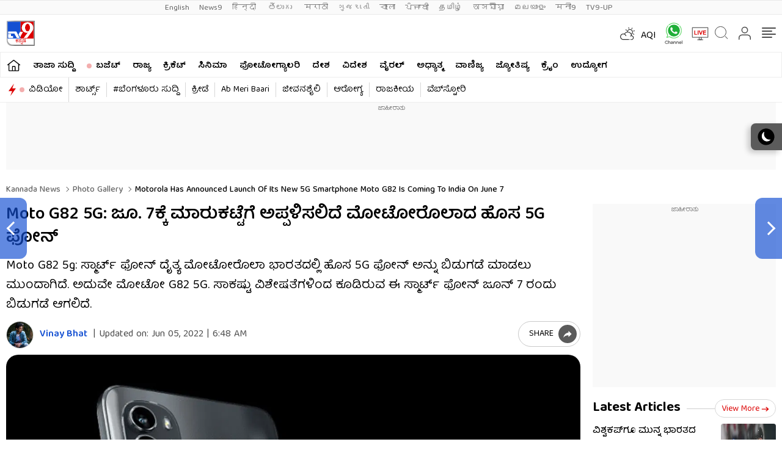

--- FILE ---
content_type: text/html; charset=utf-8
request_url: https://tv9kannada.com/photo-gallery/motorola-has-announced-launch-of-its-new-5g-smartphone-moto-g82-is-coming-to-india-on-june-7-vb-au48-393673.html
body_size: 94041
content:
<!DOCTYPE html>
<html lang="kn">
<head>
<meta charset="UTF-8">
<link rel="shortcut icon" href="https://static.tv9kannada.com/wp-content/themes/tv9kannada/images/favicon.ico" type="image/x-icon" >

<meta itemprop="inLanguage" content="kn" />
<meta name="website" content="https://tv9kannada.com">
<meta name="rating" content="General">
<meta property="category" content="News"/>
<meta name="copyright" content="tv9kannada.com">
<meta name="author" content="TV9 Kannada">
<meta http-equiv="Content-Type" content="text/html; charset=utf-8" />
<meta name="facebook-domain-verification" content="kssal4a847feccy71qrm3dpf7vrdsb" />
<meta name="viewport" content="width=device-width">
<link rel="preconnect" href="https://fonts.googleapis.com" crossorigin>
<link rel="preconnect" href="https://fonts.gstatic.com" crossorigin>

<meta http-equiv="Accept-CH" content="viewport-width, width, device-memory, dpr, downlink, ect">
<link rel="preconnect" href="//images.tv9kannada.com"/>
<link rel="next" href="https://tv9kannada.com/photo-gallery/coconut-water-helps-to-soothe-skin-stiffness-heres-the-information-ggs-au52-393697.html" /><link rel="prev" href="https://tv9kannada.com/photo-gallery/iifa-2022-sara-ali-khan-gorgeous-look-from-international-indian-film-academy-awards-spr-au47-393857.html" />
<!--------------------------TV9 Kannada SEO PLUGIN START single------------------------>

<title>Moto G82 5G: ಜೂ. 7ಕ್ಕೆ ಮಾರುಕಟ್ಟೆಗೆ ಅಪ್ಪಳಿಸಲಿದೆ ಮೋಟೋರೊಲಾದ ಹೊಸ 5G ಫೋನ್ - Kannada News | Motorola has announced launch of its new 5G smartphone Moto G82 is coming to India on June 7 | TV9 Kannada</title>
<meta name="description" content="Moto G82 5g: ಸ್ಮಾರ್ಟ್ ಫೋನ್ ದೈತ್ಯ ಮೋಟೋರೊಲಾ ಭಾರತದಲ್ಲಿ ಹೊಸ 5G ಫೋನ್ ಅನ್ನು ಬಿಡುಗಡೆ ಮಾಡಲು ಮುಂದಾಗಿದೆ. ಅದುವೇ ಮೋಟೋ G82 5G. ಸಾಕಷ್ಟು ವಿಶೇಷತೆಗಳಿಂದ ಕೂಡಿರುವ ಈ ಸ್ಮಾರ್ಟ್ ಫೋನ್ ಜೂನ್ 7 ರಂದು ಬಿಡುಗಡೆ ಆಗಲಿದೆ." />


	<link rel="canonical" href="https://tv9kannada.com/photo-gallery/motorola-has-announced-launch-of-its-new-5g-smartphone-moto-g82-is-coming-to-india-on-june-7-vb-au48-393673.html" />
    



<meta property="og:locale" content="kn_IN" />
<meta property="og:type" content="article" />
<meta property="og:title" content="ಜೂ. 7ಕ್ಕೆ ಮಾರುಕಟ್ಟೆಗೆ ಅಪ್ಪಳಿಸಲಿದೆ ಮೋಟೋರೊಲಾದ ಹೊಸ 5G ಫೋನ್" />
<meta property="og:description" content="Moto G82 5g: ಸ್ಮಾರ್ಟ್ ಫೋನ್ ದೈತ್ಯ ಮೋಟೋರೊಲಾ ಭಾರತದಲ್ಲಿ ಹೊಸ 5G ಫೋನ್ ಅನ್ನು ಬಿಡುಗಡೆ ಮಾಡಲು ಮುಂದಾಗಿದೆ. ಅದುವೇ ಮೋಟೋ G82 5G. ಸಾಕಷ್ಟು ವಿಶೇಷತೆಗಳಿಂದ ಕೂಡಿರುವ ಈ ಸ್ಮಾರ್ಟ್ ಫೋನ್ ಜೂನ್ 7 ರಂದು ಬಿಡುಗಡೆ ಆಗಲಿದೆ." />
<meta property="og:url" content="https://tv9kannada.com/photo-gallery/motorola-has-announced-launch-of-its-new-5g-smartphone-moto-g82-is-coming-to-india-on-june-7-vb-au48-393673.html" />







<meta property="og:site_name" content="TV9 Kannada" />
<meta property="article:publisher" content="https://www.facebook.com/Tv9Kannada/" />
<meta name="twitter:title" content="ಜೂ. 7ಕ್ಕೆ ಮಾರುಕಟ್ಟೆಗೆ ಅಪ್ಪಳಿಸಲಿದೆ ಮೋಟೋರೊಲಾದ ಹೊಸ 5G ಫೋನ್" />
<meta name="twitter:description" content="Moto G82 5g: ಸ್ಮಾರ್ಟ್ ಫೋನ್ ದೈತ್ಯ ಮೋಟೋರೊಲಾ ಭಾರತದಲ್ಲಿ ಹೊಸ 5G ಫೋನ್ ಅನ್ನು ಬಿಡುಗಡೆ ಮಾಡಲು ಮುಂದಾಗಿದೆ. ಅದುವೇ ಮೋಟೋ G82 5G. ಸಾಕಷ್ಟು ವಿಶೇಷತೆಗಳಿಂದ ಕೂಡಿರುವ ಈ ಸ್ಮಾರ್ಟ್ ಫೋನ್ ಜೂನ್ 7 ರಂದು ಬಿಡುಗಡೆ ಆಗಲಿದೆ." />
<meta name="twitter:url" content="https://tv9kannada.com/photo-gallery/motorola-has-announced-launch-of-its-new-5g-smartphone-moto-g82-is-coming-to-india-on-june-7-vb-au48-393673.html" />
	
<meta name="keywords" content="Flipkart, Moto G 5G, Motorola, Smartphone" />
<meta name="news_keywords" content="Moto G82, Moto G82 india launch, Moto G82 price in india, Moto G82 flipkart, Moto G82 design, motorola phone, Moto G82 specs, Moto G82 camera, Moto G82 battery, Moto G82 review, ಮೋಟೋರೊಲ">


<meta property="article:published_time" content="2022-06-05T06:48:17+05:30" />

<meta property="article:modified_date" content="2022-06-05T06:48:17+05:30" />


<meta property="twitter:image:src" content="https://images.tv9kannada.com/wp-content/uploads/2022/06/393673-moto-g82-5g.jpg" />
<meta property="og:image" content="https://images.tv9kannada.com/wp-content/uploads/2022/06/393673-moto-g82-5g.jpg" />

<meta property="og:image:width" content="1280" />
<meta property="og:image:height" content="720" />


<meta name="robots" content="index, follow, max-snippet:-1, max-image-preview:large, max-video-preview:-1" />   
    
<meta property="fb:app_id" content="2220391788200892" />
<meta name="twitter:card" content="summary_large_image" />
<meta name="twitter:creator" content="@tv9kannada" />
<meta name="twitter:site" content="@tv9kannada" />



<!--itemprop-->
<meta itemprop="name" content="ಜೂ. 7ಕ್ಕೆ ಮಾರುಕಟ್ಟೆಗೆ ಅಪ್ಪಳಿಸಲಿದೆ ಮೋಟೋರೊಲಾದ ಹೊಸ 5G ಫೋನ್" >
<meta itemprop="description" content="Moto G82 5g: ಸ್ಮಾರ್ಟ್ ಫೋನ್ ದೈತ್ಯ ಮೋಟೋರೊಲಾ ಭಾರತದಲ್ಲಿ ಹೊಸ 5G ಫೋನ್ ಅನ್ನು ಬಿಡುಗಡೆ ಮಾಡಲು ಮುಂದಾಗಿದೆ. ಅದುವೇ ಮೋಟೋ G82 5G. ಸಾಕಷ್ಟು ವಿಶೇಷತೆಗಳಿಂದ ಕೂಡಿರುವ ಈ ಸ್ಮಾರ್ಟ್ ಫೋನ್ ಜೂನ್ 7 ರಂದು ಬಿಡುಗಡೆ ಆಗಲಿದೆ.">
<meta itemprop="image" content="https://images.tv9kannada.com/wp-content/uploads/2022/06/393673-moto-g82-5g.jpg?width=1280&enlarge=true">
<meta itemprop="publisher" content="TV9 Kannada" />
<meta itemprop="url" content="https://tv9kannada.com/photo-gallery/motorola-has-announced-launch-of-its-new-5g-smartphone-moto-g82-is-coming-to-india-on-june-7-vb-au48-393673.html"/>
<meta itemprop="editor" content="tv9Kannada.com" />
<meta itemprop="headline" content="ಜೂ. 7ಕ್ಕೆ ಮಾರುಕಟ್ಟೆಗೆ ಅಪ್ಪಳಿಸಲಿದೆ ಮೋಟೋರೊಲಾದ ಹೊಸ 5G ಫೋನ್"/>
<meta itemprop="sourceOrganization" content="TV9 Kannada" />
<meta itemprop="keywords" content="Flipkart, Moto G 5G, Motorola, Smartphone" />
<meta itemprop="datePublished" content="2022-06-05T06:48:17+05:30" />
<meta itemprop="dateModified" content="2022-06-05T06:48:17+05:30" />
<!--itemprop-->

<!-- afp header code starts here -->
<!-- afp header code ends here -->


<!-- ImageGallery schema-->
<script type="application/ld+json">{"@context":"https:\/\/schema.org","@type":"ImageGallery","name":"Moto G82 5G: ಜೂ. 7ಕ್ಕೆ ಮಾರುಕಟ್ಟೆಗೆ ಅಪ್ಪಳಿಸಲಿದೆ ಮೋಟೋರೊಲಾದ ಹೊಸ 5G ಫೋನ್","headline":"Moto G82 5G: ಜೂ. 7ಕ್ಕೆ ಮಾರುಕಟ್ಟೆಗೆ ಅಪ್ಪಳಿಸಲಿದೆ ಮೋಟೋರೊಲಾದ ಹೊಸ 5G ಫೋನ್","url":"https:\/\/tv9kannada.com\/photo-gallery\/motorola-has-announced-launch-of-its-new-5g-smartphone-moto-g82-is-coming-to-india-on-june-7-vb-au48-393673.html","description":"Moto G82 5g: ಸ್ಮಾರ್ಟ್ ಫೋನ್ ದೈತ್ಯ ಮೋಟೋರೊಲಾ ಭಾರತದಲ್ಲಿ ಹೊಸ 5G ಫೋನ್ ಅನ್ನು ಬಿಡುಗಡೆ ಮಾಡಲು ಮುಂದಾಗಿದೆ. ಅದುವೇ ಮೋಟೋ G82 5G. ಸಾಕಷ್ಟು ವಿಶೇಷತೆಗಳಿಂದ ಕೂಡಿರುವ ಈ ಸ್ಮಾರ್ಟ್ ಫೋನ್ ಜೂನ್ 7 ರಂದು ಬಿಡುಗಡೆ ಆಗಲಿದೆ.","primaryImageOfPage":{"@type":"ImageObject","contentUrl":"https:\/\/images.tv9kannada.com\/wp-content\/uploads\/2022\/06\/393673-moto-g82-5g.jpg","thumbnailUrl":"https:\/\/images.tv9kannada.com\/wp-content\/uploads\/2022\/06\/393673-moto-g82-5g.jpg","width":"1280","height":"720"},"associatedMedia":[{"@type":"ImageObject","contentUrl":"https:\/\/images.tv9kannada.com\/wp-content\/uploads\/2022\/06\/393673-moto1.jpg","thumbnailUrl":"https:\/\/images.tv9kannada.com\/wp-content\/uploads\/2022\/06\/393673-moto1.jpg","width":"1280","height":"720"},{"@type":"ImageObject","contentUrl":"https:\/\/images.tv9kannada.com\/wp-content\/uploads\/2022\/06\/393673-moto2.jpg","thumbnailUrl":"https:\/\/images.tv9kannada.com\/wp-content\/uploads\/2022\/06\/393673-moto2.jpg","width":"1280","height":"720"},{"@type":"ImageObject","contentUrl":"https:\/\/images.tv9kannada.com\/wp-content\/uploads\/2022\/06\/393673-moto3.jpg","thumbnailUrl":"https:\/\/images.tv9kannada.com\/wp-content\/uploads\/2022\/06\/393673-moto3.jpg","width":"1280","height":"720"},{"@type":"ImageObject","contentUrl":"https:\/\/images.tv9kannada.com\/wp-content\/uploads\/2022\/06\/393673-moto4.jpg","thumbnailUrl":"https:\/\/images.tv9kannada.com\/wp-content\/uploads\/2022\/06\/393673-moto4.jpg","width":"1280","height":"720"},{"@type":"ImageObject","contentUrl":"https:\/\/images.tv9kannada.com\/wp-content\/uploads\/2022\/06\/393673-moto5.jpg","thumbnailUrl":"https:\/\/images.tv9kannada.com\/wp-content\/uploads\/2022\/06\/393673-moto5.jpg","width":"1280","height":"720"}]}</script>
<!-- ImageGallery schema-->



<!-- NewsArticle schema-->
<script type="application/ld+json">{"@context":"https:\/\/schema.org","@type":"NewsArticle","mainEntityOfPage":{"@type":"WebPage","@id":"https:\/\/tv9kannada.com\/photo-gallery\/motorola-has-announced-launch-of-its-new-5g-smartphone-moto-g82-is-coming-to-india-on-june-7-vb-au48-393673.html","name":"Motorola has announced launch of its new 5G smartphone Moto G82 is coming to India on June 7","image":"https:\/\/images.tv9kannada.com\/wp-content\/uploads\/2022\/06\/393673-moto-g82-5g.jpg?w=1280&enlarge=true"},"headline":"Moto G82 5G: ಜೂ. 7ಕ್ಕೆ ಮಾರುಕಟ್ಟೆಗೆ ಅಪ್ಪಳಿಸಲಿದೆ ಮೋಟೋರೊಲಾದ ಹೊಸ 5G ಫೋನ್","description":"Moto G82 5g: ಸ್ಮಾರ್ಟ್ ಫೋನ್ ದೈತ್ಯ ಮೋಟೋರೊಲಾ ಭಾರತದಲ್ಲಿ ಹೊಸ 5G ಫೋನ್ ಅನ್ನು ಬಿಡುಗಡೆ ಮಾಡಲು ಮುಂದಾಗಿದೆ. ಅದುವೇ ಮೋಟೋ G82 5G. ಸಾಕಷ್ಟು ವಿಶೇಷತೆಗಳಿಂದ ಕೂಡಿರುವ ಈ ಸ್ಮಾರ್ಟ್ ಫೋನ್ ಜೂನ್ 7 ರಂದು ಬಿಡುಗಡೆ ಆಗಲಿದೆ.","keywords":"Moto G82, Moto G82 india launch, Moto G82 price in india, Moto G82 flipkart, Moto G82 design, motorola phone, Moto G82 specs, Moto G82 camera, Moto G82 battery, Moto G82 review, ಮೋಟೋರೊಲ","articleSection":"photo-gallery","url":"https:\/\/tv9kannada.com\/photo-gallery\/motorola-has-announced-launch-of-its-new-5g-smartphone-moto-g82-is-coming-to-india-on-june-7-vb-au48-393673.html","inLanguage":"kn","datePublished":"2022-06-05T06:48:17+05:30","dateModified":"2022-06-05T06:48:17+05:30","dateCreated":"2022-06-05T06:48:17+05:30","thumbnailUrl":"https:\/\/images.tv9kannada.com\/wp-content\/uploads\/2022\/06\/393673-moto-g82-5g.jpg?w=1280&enlarge=true","image":{"@type":"ImageObject","url":"https:\/\/images.tv9kannada.com\/wp-content\/uploads\/2022\/06\/393673-moto-g82-5g.jpg?w=1280&enlarge=true","width":1280,"height":720},"author":{"@type":"Person","name":"Vinay Bhat","url":"https:\/\/tv9kannada.com\/author\/vinaya-bhat"},"publisher":{"@type":"Organization","name":"TV9 Kannada","url":"https:\/\/tv9kannada.com","logo":{"@type":"ImageObject","url":"https:\/\/images.tv9kannada.com\/wp-content\/uploads\/2022\/10\/tv9kannada.png","width":"600","height":"60"}}}</script>
<!-- NewsArticle schema-->


<!-- WebPage schema-->
<script type="application/ld+json">{"@context":"https:\/\/schema.org","@type":"WebPage","url":"https:\/\/tv9kannada.com\/photo-gallery\/motorola-has-announced-launch-of-its-new-5g-smartphone-moto-g82-is-coming-to-india-on-june-7-vb-au48-393673.html","name":"Moto G82 5G: ಜೂ. 7ಕ್ಕೆ ಮಾರುಕಟ್ಟೆಗೆ ಅಪ್ಪಳಿಸಲಿದೆ ಮೋಟೋರೊಲಾದ ಹೊಸ 5G ಫೋನ್","description":"Moto G82 5g: ಸ್ಮಾರ್ಟ್ ಫೋನ್ ದೈತ್ಯ ಮೋಟೋರೊಲಾ ಭಾರತದಲ್ಲಿ ಹೊಸ 5G ಫೋನ್ ಅನ್ನು ಬಿಡುಗಡೆ ಮಾಡಲು ಮುಂದಾಗಿದೆ. ಅದುವೇ ಮೋಟೋ G82 5G. ಸಾಕಷ್ಟು ವಿಶೇಷತೆಗಳಿಂದ ಕೂಡಿರುವ ಈ ಸ್ಮಾರ್ಟ್ ಫೋನ್ ಜೂನ್ 7 ರಂದು ಬಿಡುಗಡೆ ಆಗಲಿದೆ.","keywords":"Moto G82, Moto G82 india launch, Moto G82 price in india, Moto G82 flipkart, Moto G82 design, motorola phone, Moto G82 specs, Moto G82 camera, Moto G82 battery, Moto G82 review, ಮೋಟೋರೊಲ","inLanguage":"kn","publisher":{"@type":"Organization","name":"TV9 Kannada","url":"https:\/\/tv9kannada.com","logo":{"@type":"ImageObject","contentUrl":"https:\/\/images.tv9kannada.com\/wp-content\/uploads\/2022\/10\/tv9kannada.png"}}}</script>
<!-- WebPage schema-->

<!-- Organization schema-->
<script type="application/ld+json">{"@context":"https:\/\/schema.org","@type":"NewsMediaOrganization","name":"TV9 Kannada","url":"https:\/\/tv9kannada.com","logo":{"@type":"ImageObject","url":"https:\/\/images.tv9kannada.com\/wp-content\/uploads\/2022\/10\/tv9kannada.png","width":"600","height":"60"},"address":{"@type":"PostalAddress","streetAddress":"13\/1 Rhenius street, Richmond town, Bangalore, 560025","addressLocality":"Bangalore","addressRegion":"India","postalCode":"560025","Telephone":"08040312700"},"sameAs":["https:\/\/www.facebook.com\/Tv9Kannada\/","https:\/\/x.com\/tv9kannada","https:\/\/www.youtube.com\/user\/tv9kannadanews","https:\/\/en.wikipedia.org\/wiki\/TV9_Kannada"]}</script>
<!-- Organization schema-->

<!-- ItemList schema-->
<script type="application/ld+json">{"@context":"https:\/\/schema.org","@type":"SiteNavigationElement","name":["ತಾಜಾ ಸುದ್ದಿ","ಬಜೆಟ್​","ರಾಜ್ಯ","ಕ್ರಿಕೆಟ್​","ಸಿನಿಮಾ","ಫೋಟೋಗ್ಯಾಲರಿ","ದೇಶ","ವಿದೇಶ","ವೈರಲ್​","ಅಧ್ಯಾತ್ಮ","ವಾಣಿಜ್ಯ","ಜ್ಯೋತಿಷ್ಯ","ಕ್ರೈಂ","ಉದ್ಯೋಗ","ವಿಡಿಯೋ","ಶಾರ್ಟ್ಸ್​","#ಬೆಂಗಳೂರು ಸುದ್ದಿ","ಕ್ರೀಡೆ","Ab Meri Baari","ಜೀವನಶೈಲಿ","ಆರೋಗ್ಯ","ರಾಜಕೀಯ"],"url":["https:\/\/tv9kannada.com\/latest-news","https:\/\/tv9kannada.com\/budget","https:\/\/tv9kannada.com\/karnataka","https:\/\/tv9kannada.com\/sports\/cricket-news","https:\/\/tv9kannada.com\/entertainment","https:\/\/tv9kannada.com\/photo-gallery","https:\/\/tv9kannada.com\/national","https:\/\/tv9kannada.com\/world","https:\/\/tv9kannada.com\/trending","https:\/\/tv9kannada.com\/spiritual","https:\/\/tv9kannada.com\/business","https:\/\/tv9kannada.com\/horoscope","https:\/\/tv9kannada.com\/crime","https:\/\/tv9kannada.com\/employment","https:\/\/tv9kannada.com\/videos","https:\/\/tv9kannada.com\/videos\/short-videos","https:\/\/tv9kannada.com\/karnataka\/bengaluru","https:\/\/tv9kannada.com\/sports","https:\/\/tv9kannada.com\/topic\/ab-meri-baari","https:\/\/tv9kannada.com\/lifestyle","https:\/\/tv9kannada.com\/health","https:\/\/tv9kannada.com\/politics"]}</script>
<!-- ItemList schema-->

<!-- Breadcrumb schema-->
<script type="application/ld+json">{"@context":"https:\/\/schema.org","@type":"BreadcrumbList","itemListElement":[{"@type":"ListItem","position":1,"item":{"@id":"https:\/\/tv9kannada.com","name":"Kannada News"}},{"@type":"ListItem","position":2,"item":{"@id":"https:\/\/tv9kannada.com\/photo-gallery","name":"Photo gallery"}},{"@type":"ListItem","position":3,"item":{"@id":"https:\/\/tv9kannada.com\/photo-gallery\/motorola-has-announced-launch-of-its-new-5g-smartphone-moto-g82-is-coming-to-india-on-june-7-vb-au48-393673.html","name":"Moto G82 5G: ಜೂ. 7ಕ್ಕೆ ಮಾರುಕಟ್ಟೆಗೆ ಅಪ್ಪಳಿಸಲಿದೆ ಮೋಟೋರೊಲಾದ ಹೊಸ 5G ಫೋನ್","image":"https:\/\/images.tv9kannada.com\/wp-content\/uploads\/2022\/06\/393673-moto-g82-5g.jpg?w=1280&enlarge=true"}}]}</script>
<!-- Breadcrumb schema-->





<script async src="https://securepubads.g.doubleclick.net/tag/js/gpt.js"></script>

<script>
function getMetaKeywordsContent() {
 var metas = document.getElementsByTagName('meta');for (var i=0; i< metas.length; i++) {if (metas[i].getAttribute("name") == "news_keywords") {var value = metas[i].getAttribute("content").split(",").map(Function.prototype.call, String.prototype.trim);return value;}}return '';}
 
 var pageType = 'article';
 
</script>

<!-- WebSite Search Schema-->
<script type="application/ld+json">
{
	"@context": "https://schema.org",
	"@type": "WebSite",
		
	"alternateName": "TV9 Kannada Live",
	"url": "https://tv9kannada.com",
	"potentialAction": 
	{
		"@type": "SearchAction",
		"target": "https://tv9kannada.com/search?q={search_term_string}",
		"query-input": "required name=search_term_string"
	}
}
</script>
<!-- WebSite Search Schema-->
<!--------------------------TV9 Kannada SEO PLUGIN END------------------------>  

<!--------------------------TV9 Kannada HEAD START------------------------------>  

    <link rel="amphtml" href="https://tv9kannada.com/photo-gallery/motorola-has-announced-launch-of-its-new-5g-smartphone-moto-g82-is-coming-to-india-on-june-7-vb-au48-393673.html/amp">		<style type="text/css" id="wp-custom-css">
			.epyt-gallery-title{
	
	font-family: 'Noto Sans', sans-serif;
    font-weight: 600;
}
.epyt-gallery-subscribe a.epyt-gallery-subbutton, .epyt-gallery-subscribe a.epyt-gallery-subbutton:hover{
	
	    font-size: 12px;
    font-family: 'Noto Sans', sans-serif;
}
.epyt-gallery-title{
	font-size:12px;
}
@media screen and (max-width: 468px){
   .epyt-gallery-subscribe {
    text-align: center;
    padding: 98px 0 10px 0;
    clear: both;
}
}

@media (max-width:480px){iframe.electionexitpoll{height: 710px;}}

		</style>
		
<!--------------------------TV9 Kannada HEAD END------------------------------>     
	
	
	<link rel="preload" as="image" href="https://images.tv9kannada.com/wp-content/uploads/2022/06/393673-moto1.jpg?w=1280">
	

<style>:root{--primary-text:#000000;--text-blue:#0848d4;--text-grey-light:#cccccc;--bg-grey:#e1e1e1;--primary-bg:#ffffff;--text-grey:#919191;--text-grey-light:#cccccc;--text-blue-light:#6a8edc;--ads-bg:#f9f9f9;--heading-viewmore-bg:#fff;--heading-viewmore-bdr:#d7d7d7;--heading-viewmore-txt:#dc0000;--common-story-bdr:#D7D7D7}.theme-dark{--primary-text:#ffffff;--text-blue:#ffffff;--primary-bg:#000000;--bg-grey:#252525;--ads-bg:#2f2f2f;--heading-viewmore-bg:#9F231F;--heading-viewmore-bdr:#9F231F;--heading-viewmore-txt:#fff;--common-story-bdr:#4D4D52}..theme-light,:root{--text-grey-light:#cccccc}a,body{color:#000}.tv9common-head .h1,.tv9common-heading .h2,.tv9heading .h2{font-weight:700;padding-right:10px;text-transform:capitalize}#notiCount,.tv9_footerSticky .fs_listwrap .fs_link.short_menu.active{background-color:#dc0000}*,:after,:before{-webkit-box-sizing:border-box;-moz-box-sizing:border-box;box-sizing:border-box;padding:0;margin:0;outline:0}:root{--text-grey:#919191;--text-blue-light:#6a8edc;--bg-grey:#252525}.theme-light{--text-black:#000000;--text-blue:#0848d4;--bg-grey:#e1e1e1;--bg-light:#ffffff}.theme-dark{--text-black:#ffffff;--text-blue:#ffffff;--bg-light:#000000;--bg-grey:#252525}.theme-dark .adsCont{background:#2f2f2f}body{font-family:'Baloo Tamma 2',sans-serif;font-size:16px;line-height:26px;background:var(--bg-light);-webkit-text-size-adjust:none}a{text-decoration:none}ol,ul{list-style:none}img{max-width:100%;height:inherit}.flex,.tv9_navbar .container{display:flex;justify-content:space-between;align-items:center}.adsCont{text-align:center;clear:both;margin:10px -10px 20px;position:relative;height:300px;padding-top:2px;z-index:0;background:#f9f9f9;}.adsCont:before{content:"ಜಾಹೀರಾತು";font-size:10px;line-height:16px;display:block;color:#777}.adsCont.Topads{height:300px}.adsCont.desktop,.adsCont.web,.menuNavigation ul.listItems li ul.subItems,.tv9_navbarRHS .menu_icon{display:none}.adsCont.mobile,.onlyMobileADS{display:block}.container{max-width:1320px;margin:0 auto;padding:0 10px}.tv9common-heading,.tv9heading{display:flex;align-items:center;justify-content:space-between;margin-bottom:10px;position:relative}.tv9common-heading .h2,.tv9heading .h2{font-size:22px;line-height:30px;background:#fff}.tv9common-heading a.view_more{font-weight:400;font-size:14px;line-height:20px;color:#dc0000;text-transform:capitalize;border:1px solid #d7d7d7;padding:5px 10px 3px;border-radius:30px;background:#fff;display:flex;align-items:center;flex:0 0 auto}.tv9common-heading a.view_more svg{width:13px;height:8px;margin-left:3px;fill:#DC0000}.tv9common-head{width:100%;position:relative;margin-bottom:10px}.tv9common-head .h1{font-size:18px;line-height:24px;background:#fff;display:inline-block}.tv9common-head:before{border-top:1px solid #cfcfcf;content:"";margin:0 auto;position:absolute;top:50%;left:0;right:0;bottom:0;width:100%;z-index:-1}.language_menu{background:#fafafa;border:solid #e9e9e9;border-width:1px 0}.language_menu .container{display:flex;flex-wrap:nowrap;overflow-x:auto;-webkit-overflow-scrolling:touch;align-items:center;overflow-y:hidden}.language_menu a{font-weight:400;font-size:13px;line-height:22px;text-transform:capitalize;color:#666;padding:2px 8px;height:22px}.language_menu a:first-child{padding-left:0}.tv9_navbar{background-color:#fff;padding:7px 0}.tv9_logo img{display:block;width:40px;height:36px}.tv9_navbarRHS{display:inline-flex;align-items:center}.tv9_navbarRHS svg{margin-left:14px;margin-right:5px}.tv9_navbarRHS .livetv_icon{width:26px;height:26px;display:block}.tv9_navbarRHS .search_icon{width:19px;height:19px;fill:#fff;display:block}.tv9_navbarRHS .bell_icon{width:22px;height:22px;display:block;fill:transparent}.menuNavigation{width:100%;height:0%;color:#fff;position:fixed;top:0;z-index:10000;background:#fff;overflow:auto}.menuNavigation::-webkit-scrollbar{width:0}.menuNavigation::-webkit-scrollbar-track{background:#101f35}.menuNavigation::-webkit-scrollbar-thumb{background:#101f35}.menuNavigation::-webkit-scrollbar-thumb:hover{background:#101f35}.menuNavigation.active{height:100%;padding-top:19px}.menuNavigation ul.listItems{list-style:none;margin:0;justify-content:flex-start;flex-wrap:wrap;-moz-column-count:5;column-count:5;display:flex}.menuNavigation ul.listItems>li{width:100%;text-align:left;padding:5px 0;margin:0;border:none;position:relative;cursor:pointer;border-bottom:1px solid #e9e9e9;line-height:35px}.menuNavigation ul.listItems li>a{text-decoration:none;text-align:center;color:#000;font-size:15px;line-height:30px;margin-bottom:12px}.menuNavigation ul.listItems li a.catHead{font-weight:600;font-size:18px;margin-bottom:10px;color:#000}.menuNavigation ul.listItems li a.catHead:after{content:inherit}.menuNavigation ul.listItems li.active .subItems{display:block;padding-left:20px}.listItems li span{border:solid #000;border-width:0 1px 1px 0;display:inline-block;padding:4px;transform:rotate(-45deg);-webkit-transform:rotate(-45deg);position:absolute;right:10px;top:18px}.listItems li.active span{transform:rotate(45deg);-webkit-transform:rotate(45deg);top:14px}.menuNavigation .listItems li span{border-color:#000}body.openMenu{overflow:hidden}.megaMenu_Header{padding:15px 0;display:flex;align-items:center}.megaMenu_Header .tv9_logo{margin-right:20px}.search_box{width:calc(100% - 106px);display:flex;border:1px solid #e9e9e9}.search_box form{width:100%;display:flex}.search_box .s_input{height:30px;outline:0;border-radius:0;width:100%;padding:10px;font-size:13px;background:#fafafa;border:0}.search_box .s_input::placeholder{color:#000}#notiCount,.theme-dark .commonstory .h3,.tv9_footerSticky .fs_listwrap .fs_link.short_menu span,.tv9_footerSticky .fs_listwrap .fs_link.short_menu.active span{color:#fff}.search_box .s_button{height:30px;background:#fafafa;border:0;outline:0;border-radius:0;width:3rem;color:#000;display:flex;justify-content:center;align-items:center;cursor:pointer}.search_box .search_icon{width:12px;height:12px;display:block;border-radius:50%;border:2px solid #000;position:relative}.search_box .search_icon::after{content:"";position:absolute;width:6px;height:2px;background:#000;right:-5px;top:8px;transform:rotate(46deg)}.close_icon{width:24px;height:24px;display:block;margin-left:15px;cursor:pointer}#bell{display:flex}#posRel{position:relative;cursor:pointer}#notiCount{position:absolute;width:20px;height:20px;line-height:20px;text-align:center;right:0;border-radius:50%;top:-10px;font-size:12px}.notificationNews{background-color:#fff;box-shadow:0 3px 25px rgb(0 0 0 / 20%);right:-10px;top:36px;position:absolute;z-index:9;width:100vw;max-width:557px;display:none}.notificationNews .arrow{position:relative}.notificationNews .arrow:after{content:'';position:absolute;right:12px;bottom:0;border-left:10px solid transparent;border-right:10px solid transparent;border-bottom:10px solid #fff}.notificationNews-content .custom-scrollbar{height:100vh;overflow-y:auto}.notificationNews-content .custom-scrollbar li{border-bottom:1px solid #eee;padding:10px;display:flex;justify-content:space-between}.custom-scrollbar .notification-thumb{width:90px;margin-right:10px}.custom-scrollbar .notification-thumb img{border-radius:4px}.custom-scrollbar .notification-txt{width:calc(100% - 100px)}.custom-scrollbar p{font-size:15px;font-weight:400;display:-webkit-box;-webkit-line-clamp:3;-webkit-box-orient:vertical;overflow:hidden;line-height:21px}.notification-txt .bullet{display:inline-block;background:#144fd0;width:6px;height:6px;margin:0 5px 0 0;border-radius:50px;vertical-align:middle}.notification-txt .catTime{display:flex;margin:5px 0;font-size:12px;line-height:22px;justify-content:flex-start}.notification-txt .catTime a{color:#dc0000;position:relative;margin-right:20px}.notification-txt .catTime a:after{position:absolute;right:-10px;border-right:1px solid #000;content:'';height:10px;top:6px}.tv9_catnavbar{background-color:#fff;border:1px solid #eee}.tv9_catnavbar .container{display:flex;height:33px;flex-wrap:nowrap;overflow-x:auto;-webkit-overflow-scrolling:touch;align-items:center;overflow-y:hidden}.tv9_catnavbar .home_icon{width:19px;height:16px;display:block;fill:#000;margin:8px 0 10px}.tv9_catnavbar a{font-weight:600;font-size:14px;line-height:28px;text-transform:uppercase;color:#000;padding:2px 0 0;flex:0 0 auto;margin:0 7px}.copyright,.footer_navlinks a,.footer_netlinks li a,.fsocial_links span{font-weight:400;color:#666}.footer_netlinks strong,.fsocial_links span{line-height:24px;font-size:15px;text-align:center}.tv9_catnavbar a.active{border-bottom:2px solid #dc0000}.tv9_catnavbar a.active .home_icon{fill:#DC0000}.tv9_catnavbar a:first-child{margin-left:0}.tv9_catnavbar a:first-child.active{border-bottom:0}.sticky .tv9_catnavbar{top:0;position:fixed;width:100%;z-index:9;transition:.5s}.language_menu .container::-webkit-scrollbar,.tv9_catnavbar .container::-webkit-scrollbar{display:none}.tv9_footer{margin-top:20px}.tv9_footerlinks{background:#fff;box-shadow:0 -5px 15px rgba(0,0,0,.1);padding:20px 0 60px}.tv9_footerlinks .container{display:flex;justify-content:center;flex-wrap:wrap}.footer_LHS .fsocial{display:flex;justify-content:center;margin-bottom:20px}.footer_LHS .fsocial img{display:block;margin-right:20px}.fsocial_links span{text-transform:uppercase;display:block}.fsocial_links ul{display:flex;align-items:center;justify-content:center}.fsocial_links ul li{padding:10px}.fsocial_links ul li svg{width:23px;height:23px;display:block}.download_links a,.download_links img{display:inline-block}.footer_navlinks,.footer_netlinks{display:flex;justify-content:center;align-items:center;flex-wrap:wrap;margin-bottom:10px}.footer_navlinks a{font-size:15px;text-align:center;margin-right:15px;padding-bottom:10px}.footer_netlinks strong{font-weight:700;color:#666;display:block}.errorPage a,.errorPage p{font-weight:500;font-size:14px}.footer_netlinks ul,.sticky_sidebar{text-align:center}.footer_netlinks li{display:inline-block;margin-right:9px;margin-bottom:10px}.footer_netlinks li a{font-size:15px}.copyright{font-size:12px;line-height:19px;text-align:center}.tv9_footerSticky{display:flex;justify-content:center;align-items:center;position:fixed;width:100%;bottom:0;left:0;transition: 0.5s ease-in-out;z-index:1;background: #E8E8E8;}.tv9_footerSticky .fs_listwrap{display:grid;grid-template-columns:repeat(5, 1fr);width:100%;align-items:center;z-index:1;}.tv9_footerSticky .fs_listwrap .leftLinks,.tv9_footerSticky .fs_listwrap .rightLinks{display:flex;justify-content:space-between;width:32%;}.tv9_footerSticky .fs_listwrap .fs_link{display:flex;align-items:center;justify-content:center;padding:0.625rem 0.3rem;}.tv9_footerSticky .fs_listwrap .fs_link a{display:flex;flex-wrap:wrap;justify-content:center;align-items:center}.tv9_footerSticky .fs_listwrap .fs_link span{width:100%;font-weight:400;font-size:12px;line-height:1;color:#4b4b4b;text-align:center} .tv9_footerSticky .fsmore_icon{width:19px;height:19px;display:block;fill: #4B4B4B;}.tv9_footerSticky .fs_listwrap .fs_link .img-wrap{width:30px;height:30px;display:flex;justify-content:center;align-items:center}.tv9_footerSticky .fs_listwrap .fs_link .img-wrap img{width:24px;height:auto;display:block;}
.tv9_footerSticky .fs_listwrap .fs_link.active{background-color:#ccc;}.sticky-down .tv9_footerSticky{	bottom: -70px;}.onlyWebADS{display:none}.fixedads{position:fixed;bottom:0;background:#080d1c;left:0;right:0;text-align:center}.sticky-down .fixedads{bottom:0;transition:.5s ease-in-out}.sticky-down .scene,.sticky-up .fixedads{bottom:60px;transition:.5s ease-in-out}.sticky-up .scene{bottom:115px;transition:.5s ease-in-out}.blinker{display:inline-block;background:#d80202;border-radius:50%;box-shadow:0 0 0 0 #d80202;margin:0 8px 0 0;height:10px;width:10px;transform:scale(1);animation:2s infinite pulse-red}@keyframes pulse-red{0%{transform:scale(.95);box-shadow:0 0 0 0 rgba(216,2,2,.7)}70%{transform:scale(1);box-shadow:0 0 0 10px rgba(216,2,2,0)}100%{transform:scale(.95);box-shadow:0 0 0 0 rgba(216,2,2,0)}}@keyframes pulse-white{0%{transform:scale(.95);box-shadow:0 0 0 0 rgba(255,255,255,.7)}70%{transform:scale(1);box-shadow:0 0 0 10px rgba(216,2,2,0)}100%{transform:scale(.95);box-shadow:0 0 0 0 rgba(216,2,2,0)}}.errorPage{background:#ececec;border-radius:25px;padding:25px;text-align:center;margin-bottom:10px}.errorPage p{line-height:26px;color:#000;margin-bottom:10px}.errorPage a{background:#ff4d4d;border-radius:30px;text-align:center;color:#f3f3f3;padding:5px 15px}.border{background:#f6f6f6;height:10px;display:block;margin:20px -10px;width:100vw}.tv9wrapperMain{display:flex;flex-wrap:wrap;justify-content:flex-start}.main-col,.rhs-col{width:100%}.theme-dark .tv9common-heading .h2{background:#000;color:#fff}.three_collum_list .commonstory .smallstory a{padding-bottom:15px;margin-bottom:15px}.theme-dark .commonstory figure a{border-color:#444}@media(min-width:1000px){.adsCont{margin:0 0 20px;width:100%}.adsCont.Topads{height:110px;}.adsCont.desktop,.adsCont.web,.menuNavigation ul.listItems,.onlyWebADS{display:block}.adsCont.mobile,.border,.listItems li span,.onlyMobileADS,.tv9_footerSticky{display:none}.tv9common-head:before,.tv9common-heading:before{border-top:1px solid #cfcfcf;content:"";margin:0 auto;position:absolute;top:50%;left:0;right:0;bottom:0;width:100%;z-index:-1}.tv9common-heading h1{font-weight:700;font-size:18px;line-height:18px}.language_menu .container{justify-content:center}.tv9_navbar{padding:10px 0}.tv9_logo img{width:47px;height:41px}.tv9_navbarRHS .bell_icon,.tv9_navbarRHS .livetv_icon{width:28px;height:28px}.tv9_navbarRHS .search_icon{width:21px;height:21px}.tv9_navbarRHS svg{margin-right:0}.tv9_navbarRHS .menu_icon{width:30px;height:30px;display:block}#toggleNav{display:flex;align-items:center}.MenuBtn{cursor:pointer;margin-left:14px}.MenuBtn i{width:23px;height:2px;display:block;background:#4c4c4c;margin-bottom:3px;border-radius:2px}.MenuBtn i:nth-child(4){padding-top:0}.MenuBtn i:nth-child(2n){width:17px}.menuNavigation ul.listItems>li{border-bottom:0}.menuNavigation ul.listItems li a.catHead:after{content:"";display:inline-block;width:7px;height:7px;border:solid #000;border-width:0 1px 1px 0;margin:-1px 0 0 3px;vertical-align:middle;-webkit-transform:rotate(-45deg);-moz-transform:rotate(-45deg);-ms-transform:rotate(-45deg);-o-transform:rotate(-45deg);transform:rotate(-45deg)}.footer_LHS,.tv9_dthprovider .channel_info li:nth-child(2n){border-right:1px solid #e7e7e7}.menuNavigation ul.listItems li ul.subItems{display:block;padding-left:0}.menuNavigation ul.listItems li ul.subItems li{line-height:22px}.notificationNews{top:44px}.notificationNews-content .custom-scrollbar{height:50vh;overflow-y:auto}.tv9_catnavbar .container{height:40px}.tv9_catnavbar a{font-size:14px;line-height:34px;padding:3px 0 0;margin:0 10px}.tv9_catnavbar a:first-child{padding-left:0;margin-left:0}.tv9_catnavbar .home_icon{width:23px;height:20px}.tv9_dthprovider .container{justify-content:space-between;align-items:center;flex-wrap:unset}.tv9_dthprovider p{font-size:15px;line-height:24px;width:35%}.tv9_dthprovider .channel_info{width:65%}.tv9_dthprovider .channel_info li{width:25%;border-right:1px solid #e7e7e7}.tv9_dthprovider .channel_info li:last-child{border-right:0}.tv9_footerlinks{padding:20px 0}.tv9_footerlinks .container{flex-wrap:unset}.footer_LHS{width:28%;margin-right:2%}.footer_RHS{width:70%}.download_links{display:flex;justify-content:center}.download_links img{margin:0 10px}.footer_navlinks,.footer_netlinks{justify-content:flex-start;flex-wrap:unset;align-items:flex-start}.footer_navlinks{margin-bottom:15px}.footer_netlinks strong{margin-right:15px}.footer_netlinks ul{text-align:left}.errorPage p{font-size:21px}.errorPage a{font-size:17px}.sticky-up .scene{bottom:60px}.main-col{width:calc(100% - 320px)}.rhs-col{width:300px;margin-left:20px}.sticky_sidebar{position:-webkit-sticky;position:sticky;top:52px}.rhs-newsWidgets .commonstory .h3{font-size:15px;font-weight:500;line-height:24px;display:block}}</style><style>.fixed-social,.theme_switcher{right:0;z-index:2;cursor:pointer}.card_title span,.tv9_banner img{display:block}.tv9_breakingStrip{background:#f5f5f5;padding:5px 10px;display:flex;align-items:center;margin:0 -10px 20px}.tv9_breakingStrip strong{font-weight:600;font-size:14px;line-height:16px;text-transform:uppercase;color:#dc0000;border-right:1px solid #cbcbcb;padding-right:6px;margin-right:10px;width:100px;text-align:center}.tv9_breakingStrip a{font-weight:500;font-size:14px;line-height:22px;text-transform:capitalize;color:#000}.tv9_breakingwidget{background:#343434;margin-bottom:20px}.tv9_breakingwidget iframe{height:200px}.breakingBigstory .imgWrp{height:200px;width:100%}.tv9_breakingwidget .breakingBigstory{display:flex;align-items:center;flex-wrap:wrap;flex-direction:column-reverse;padding:10px}.tv9_breakingwidget .breakingBigstory .imgWrp img{aspect-ratio:16/9;display:block}.tv9_breakingwidget .breakingBigstory .breakingBigcontent h2{font-size:24px;line-height:30px;text-transform:capitalize;color:#fff;margin-bottom:10px;text-align:center}.tv9_breakingwidget .breakingBigstory .breakingBigcontent a{line-height:30px;font-size:24px;margin-bottom:10px;color:#fff;font-weight:700;display:block}.tv9_breakingwidget .breakingBigstorylist{display:flex;flex-wrap:wrap}.tv9_breakingwidget .breakingBigstorylist figure a{padding:8px;display:flex;flex-direction:row-reverse}.tv9_breakingwidget .breakingBigstorylist figure:first-child a{background:#3e3d3d}.tv9_breakingwidget .breakingBigstorylist figure:nth-child(2) a{background:#454545}.tv9_breakingwidget .breakingBigstorylist figure:nth-child(3) a{background:#515151}.tv9_breakingwidget .breakingBigstorylist figure .imgWrp{margin-left:5%;width:33%}.tv9_breakingwidget .breakingBigstorylist figure .imgWrp img{border-radius:4px;height:60px}.tv9_breakingwidget .breakingBigstorylist .card_title{width:62%}.tv9_breakingwidget .breakingBigstorylist .card_title p{color:#fff;font-size:15px;line-height:22px;font-weight:600}.shortvideosBox,.top_story .middlebx,.tv9India_w,.tv9_WebstoryWrap,.tv9_treading{margin-bottom:20px}.tv9_treading .hastag{display:flex;align-items:center;flex-wrap:wrap}.tv9_treading .hastag a{background:#feeaea;border:1px solid #ffd0d0;font-weight:500;font-size:14px;line-height:22px;padding:5px 10px;border-radius:4px;margin-right:10px;margin-bottom:10px}.commonNews_Widget .news-cards figure:last-child,.detailBody .hastag a:last-child,.followus_widget .wrap_cont .followBtn a:last-child,.inArticleRNews_Widget .news-cards figure:last-child,.keyEvents .event-cards:last-child,.shortvideosBox li:last-child,.tv9_Webstories figure:last-child,.tv9_sectionWidget figure:nth-child(2n+2),.tv9_treading .hastag a:last-child{margin-right:0}.tv9_Webstories{display:flex;flex-wrap:nowrap;overflow-x:auto;-webkit-overflow-scrolling:touch;margin:0 -10px 0 0}.tv9_Webstories::-webkit-scrollbar{display:none}.shortvideosBox li,.tv9_Webstories figure{position:relative;width:205px;margin-right:3%;flex:0 0 auto}.shortvideosBox .CarouselBox .imgCont img,.tv9_Webstories figure .imgCont img{border-radius:10px;margin-bottom:0;vertical-align:top;aspect-ratio:3/4;height:auto;width:100%}.shortvideosBox .textgraint,.tv9_Webstories figure .card_title{padding:50% 10px 10px;left:0;right:0;border-radius:0 0 10px 10px;position:absolute;bottom:0;background:linear-gradient(to bottom,rgba(0,0,0,0) 0,rgba(0,0,0,0) 20%,rgba(0,0,0,.1) 30%,rgba(0,0,0,.8) 70%,#000 100%);display:flex;align-items:end;pointer-events:none}.tv9_Webstories figure .card_title .h3{color:#fff;font-weight:700;white-space:initial;font-size:16px;line-height:24px}.tv9_sliderWidget{padding-top:20px;margin:0 -10px 20px}.tv9_eventslider .tv9heading,.tv9_sliderWidget .tv9common-heading{padding:0 20px}.tv9_sliderWidget .tv9_CommonSlider{padding:0 0 20px 20px}.top_story .tv9_Trending_slider .splide__list,.tv9_sliderWidget .tv9_CommonSlider .splide__list{height:auto}.theme-dark .VideoDetailwrap .ArticleBodyCont p,.theme-dark .article-HD,.theme-dark .author-box figcaption,.theme-dark .author-box figcaption a,.theme-dark .breadcrumb span a,.theme-dark .commonNews_Widget .card_title .h3,.theme-dark .commonNews_Widget h2,.theme-dark .commonNews_Widget h2 a,.theme-dark .followus_widget .wrap_cont .h2,.theme-dark .inArticleRNews_Widget .news-cards .card_title span,.theme-dark .inArticleRNews_Widget h2,.theme-dark .short_desc,.theme-dark .tv9_WebstoryWrap .tv9common-heading .h2 a,.theme-dark .vidgyorPlayer h2,.tv9_sliderWidget .tv9_CommonSlider figure a{color:#fff}.theme-dark .breadcrumb span a, .theme-dark .breadcrumb span {color: #fff;}.commonNews_Widget .imgThumb,.text-overley .imgThumb,.tv9_sectionWidget .photo_wrap,.tv9_sliderWidget .tv9_CommonSlider figure .imgThumb,.tv9lb-liveblog-home ul li{position:relative}.tv9_sliderWidget .tv9_CommonSlider figure .imgThumb img{border-radius:4px;display:block;margin-bottom:5px;width:100%;height:147px}.tv9_sliderWidget .tv9_CommonSlider .card_title .h3{font-weight:600;font-size:16px;line-height:26px}.livematchWgt_Slider .splide__pagination,.top_story .tv9_Trending_slider .tv9Trend_Slider .splide__pagination,.tv9_sliderWidget .tv9_CommonSlider .splide__pagination{bottom:0}.tv9_sliderWidget .tv9_CommonSlider .splide__pagination__page{opacity:1;background:#9d9d9d;height:8px;width:8px;margin:2px 6px}.tv9_sliderWidget .tv9_CommonSlider .splide__pagination__page.is-active{background:#4b4b4b;height:7px;width:18px;border-radius:20px}.icon_Comn{position:absolute;bottom:10px;left:10px;font-weight:500;font-size:12px;line-height:22px;text-transform:uppercase;color:#fff;display:flex;align-items:center}.livematchWgt_wrapper .score_widget .team_status .scoreData,.tv9_eventslider .sponser_list,.tv9_eventslider .tv9heading h2{align-items:center;display:flex}.icon_Comn svg{margin-right:3px}.photo_count{background:#e21b22;border-radius:30px;padding:2px 12px}.photo_count svg{height:13px;width:13px}.video_time svg{height:24px;width:24px}.tv9_eventslider .sponser_list span{font-weight:400;font-size:12px;line-height:19px;color:#4c4c4c;padding-right:5px}.tv9_eventslider .sponser_list .sponser_name{border-right:1px solid #bcbcbc;margin-right:5px;padding-right:5px;line-height:0}.tv9_eventslider .sponser_list .sponser_name:last-child{border:0;padding:0;margin:0}.tv9_eventslider{background:#f0f4ff}.tv9_eventslider .tv9heading h2{background:0;color:#0040bd}.tv9_eventslider .tv9heading h2 img{margin-right:5px}.author-box figcaption a,.breadcrumb span.breadcrumb_last a,.tv9_eventslider .tv9_CommonSlider figure a,.tv9_photoWrapper .tv9_CommonSlider figure a{color:#000}.tv9_eventslider .tv9_CommonSlider figure .imgThumb .icon_Comn{background:#e21b22;height:20px;width:24px;display:flex;align-items:center;justify-content:center;border-radius:4px;left:0;bottom:0}.commonNews_Widget .news-cards figure .icon_Comn svg,.commonstory figure .icon_Comn svg,.tv9_eventslider .tv9_CommonSlider figure .imgThumb .icon_Comn svg,.tv9_landingWidget .imgThumb .icon_Comn svg{height:14px;width:14px;fill:#e21b22;margin-right:0}.tv9_photoWrapper,.tv9_photoWrapper .tv9common-heading .h2{background:#e4e4e4}.tv9_videoWrapper{background:#202020}.tv9_videoWrapper .tv9common-heading .h2,.tv9_videoWrapper .tv9common-heading .h2 a,.tv9_videoWrapper .tv9common-heading a.view_more{background:#202020;color:#fff}.theme-dark .common-heading a.view_more svg,.theme-dark .tv9_WebstoryWrap .tv9common-heading a.view_more svg,.theme-dark .tv9common-heading a.view_more svg,.tv9_videoWrapper .tv9common-heading a.view_more svg{fill:#fff}.shortvideosBox .common-heading h2{background:#f6f6f6}.shortvideosBox .CarouselBox{clear:both;overflow:hidden}.keyEvents-wrap,.shortvideosBox ul{overflow-x:auto;-webkit-overflow-scrolling:touch}.shortvideosBox ul{display:flex;flex-wrap:nowrap;margin-bottom:10px}.shortvideosBox ul::-webkit-scrollbar{display:none}.shortvideosBox .sv_btn{position:absolute;top:0;left:0;width:40px;height:35px;background:#dc0000;display:flex;justify-content:center;align-items:center;border-radius:10px 0 0;box-shadow:0 4px 11px rgba(0,0,0,.210824),0 5px 8px rgba(0,0,0,.078125)}.shortvideosBox .sv_btn svg{width:20px;height:20px}.shortvideosBox .textgraint h3 a{color:#fff;font-weight:700;white-space:initial;font-size:15px;line-height:24px}.commonstory .h3,.top_story .commonstory .h3{font-size:15px;font-weight:500;line-height:24px;display:block}.custom_banner img,.state_banner img,.top_story .rightbx,.tv9common-heading,.tv9heading{width:100%}.commonstory .bigstory .h3{font-size:18px;font-weight:700;line-height:28px;text-align:left;margin-top:10px}.bigstory .imgThumb,.bigstory .imgThumb img,.smallstory .imgThumb,.smallstory .imgThumb img{width:100%;border-radius:4px;aspect-ratio:16/9;position:relative;display:block;height:min-content}.blinker_post{margin-top:-10px;font-size:15px;text-transform:uppercase;line-height:26px}.commonstory figure a{border-bottom:1px solid #d7d7d7;display:flex;flex-wrap:wrap;justify-content:space-between;padding:0 0 15px;margin-bottom:15px}.commonstory .bigstory:first-child a{border:0;margin-bottom:0}.commonstory .smallstory a{display:flex;flex-wrap:inherit}.commonstory .smallstory:last-child a{border:0;margin-bottom:0;padding-bottom:0}.commonstory .smallstory.livestory a{padding:15px;background:#ffeaea;border-color:#ffd0d0}.commonstory .smallstory.livestory .blinker_post{font-weight:500;font-size:15px;line-height:22px;text-transform:uppercase;color:#dc0000}.commonNews_Widget .news-cards figure .icon_Comn,.commonstory figure .icon_Comn,.tv9_landingWidget .imgThumb .icon_Comn{background:#e21b22;height:20px;width:24px;justify-content:center;border-radius:4px;left:0;bottom:0}.top_story{display:flex;margin-bottom:20px;flex-wrap:wrap}.livematchWgt_wrapper,.state_link ul,.tv9_Trending_slider .full-width-trending-video figure,.tv9_banner,.tv9_landingStories .bigstory .imgThumb,.tv9lb-liveblog ul li p{margin-bottom:10px}.top_story .leftbx{order:3}.top_story .middlebx .commonstory .bigstory:first-child .h3{margin-top:0;font-size:22px;line-height:32px;margin-bottom:10px}.top_story .liveTvWebbx{margin-bottom:20px;line-height:0}.top_story .liveTvWebbx h2{background-color:#dc0000;text-align:center;padding:8px 10px;color:#fff;border-radius:4px 4px 0 0}.top_story .liveTvWebbx h2 a{color:#fff;align-items:center;justify-content:center;display:flex;font-size:22px;line-height:22px;text-transform:uppercase}.top_story .liveTvWebbx h2 a svg{width:30px;height:20px;margin-right:5px}.top_story .liveTvWebbx iframe{height:100%;aspect-ratio:16/9}.top_story .tv9_Trending_slider{margin-bottom:15px}.top_story .tv9_Trending_slider .icon_tc{left:10px;bottom:10px;position:absolute;display:flex;align-items:center;font-weight:500;font-size:12px;line-height:22px;text-transform:uppercase;color:#fff}.top_story .tv9_Trending_slider .icon_tc svg{height:24px;width:24px;margin-right:5px}.top_story .tv9_Trending_slider .tv9Trend_Slider{padding:0}.top_story .tv9_Trending_slider .bigstory .h3{font-size:16px;line-height:24px;margin-top:5px;font-weight:500}.top_story .tv9_Trending_slider .tv9Trend_Slider .splide__pagination__page{opacity:1;background:#9d9d9d;height:5px;width:5px}.top_story .tv9_Trending_slider .tv9Trend_Slider .splide__pagination__page.is-active{background:#4b4b4b;height:5px;width:14px;border-radius:20px}.tv9_banner{display:flex;justify-content:center}.five_collum,.three_plus_two_collum{display:flex;justify-content:space-between;flex-wrap:wrap;margin-bottom:20px}.five_collum .five_collum_list,.left_right_collum .left_collum_list,.left_right_collum .two_collum .three_collum_list,.three_collum .three_collum_list,.three_plus_two_collum .three_plus_two_collum_list{flex:0 0 100%}.five_collum_list .commonstory .smallstory:last-child a{padding:0 0 15px;margin-bottom:15px;border-bottom:1px solid #d7d7d7}.five_collum_list:last-child .commonstory .smallstory a{border-bottom:0;margin-bottom:0;padding-bottom:0}.states_widget .smallstory .imgThumb,.three_plus_two_collum_list.smallstory .imgThumb{order:1}.state_link ul{display:flex;flex-wrap:nowrap;overflow-x:auto}.state_link a{font-size:14px;line-height:40px;text-transform:uppercase;color:#4b4b4b;border:1px solid #d7d7d7;border-radius:50px;padding:5px 17px;margin-right:10px;white-space:nowrap}#mode_name,.ArticleBodyCont ol,.ArticleBodyCont ul{padding-left:30px}.state_link a.active,.state_link li.active a{color:#dc0000;border:1px solid #dc0000}.state_link ul::-webkit-scrollbar{display:none}.left_right_collum,.left_right_collum .two_collum,.three_collum{display:flex;justify-content:space-between;flex-wrap:wrap}.smallstory .imgThumb{max-width:90px;margin-left:10px;width:100%;position:relative}.left_right_collum .right_collum_list{margin:0;width:100%}.left_right_collum .two_collum_list .commonstory figure.smallstory.secondstory a{border-bottom:1px solid #d7d7d7;padding:0 0 15px;margin-bottom:15px}.text-overley .card_title{position:relative;left:0;right:0;width:100%}.commonstory .bigstory.text-overley .h3{position:absolute;bottom:0;width:100%;display:flex;-ms-flex-wrap:wrap;flex-wrap:wrap;align-items:flex-start;padding:80px 10px 10px;background:linear-gradient(to bottom,rgba(0,0,0,0) 0,rgba(0,0,0,0) 20%,rgba(0,0,0,.1) 30%,rgba(0,0,0,.8) 70%,#000 100%);font-size:16px;line-height:26px;color:#fff;z-index:1}.text-overley .imgThumb:before{content:'';position:absolute;top:0;left:0;width:100%;height:100%;background:0;z-index:1}.breadcrumb{margin:10px 0}.breadcrumb ul{white-space:nowrap;overflow-x:auto;overflow-y:hidden}.breadcrumb span{position:relative;font-weight:500;font-size:14px;line-height:22px;text-transform:capitalize;margin-right:3px}.breadcrumb span a{color:#666}.breadcrumb span::after{content:"";display:inline-block;width:6px;height:6px;border:solid #666;border-width:0 1px 1px 0;margin:-1px 0 0 3px;vertical-align:middle;-webkit-transform:rotate(-45deg);-moz-transform:rotate(-45deg);-ms-transform:rotate(-45deg);-o-transform:rotate(-45deg);transform:rotate(-45deg)}.breadcrumb span.breadcrumb_last::after{display:none}.article-HD{font-weight:700;font-size:22px;line-height:32px;color:#000;margin-bottom:10px}.short_desc{font-weight:500;font-size:18px;line-height:30px;color:#000}.fixed-social{position:fixed;bottom:120px;box-shadow:-5px 4px 10px 0 rgba(0,0,0,.2);width:51px;height:44px;background-color:#5b5b5b;border-radius:8px 0 0 8px;display:flex;justify-content:center;align-items:center;-webkit-backface-visibility:hidden;backface-visibility:hidden}.fixed-social #share svg{width:30px;height:30px;fill:#fff;display:flex}.articleImg{position:relative}.articleImg img{display:block;width:100%;border-radius:4px 4px 0 0}.image_caption{background:#eaeaea;padding:10px;display:flex;justify-content:space-between;flex-wrap:wrap}.image_caption span{font-weight:400;font-size:12px;line-height:18px;color:#000}.author-box{margin:0 0 10px}.author-box figure{display:flex;justify-content:flex-start;align-items:center}.author-box .author_thumb{width:45px;margin-right:10px}.author_thumb img{border:1px solid #e1e1e1;display:block;border-radius:50%}.author-box figcaption{font-weight:400;font-size:12px;line-height:17px;color:#4b4b4b;width:calc(100% - 55px)}.ArticleBodyCont ol li,.ArticleBodyCont p,.ArticleBodyCont ul li{font-weight:400;font-size:18px;margin-bottom:15px}.ArticleBodyCont h2{font-weight:600;font-size:18px;line-height:29px;margin-bottom:10px}.vidgyorPlayer{text-align:center;clear:both;margin:10px -10px;background:#f9f9f9;padding:20px 10px}.vidgyorPlayer h2{font-weight:600;font-size:20px;line-height:28px;text-align:center;margin-bottom:10px}.detailBody .hastag{display:flex;align-items:center;flex-wrap:wrap;justify-content:center;margin:20px 0}.detailBody .hastag a{background:#feeaea;border:1px solid #ffd0d0;font-weight:500;font-size:14px;line-height:22px;padding:5px 10px;border-radius:4px;margin-right:10px;margin-bottom:10px;color:#000}.followus_widget{width:100%;margin:10px 0 20px;position:relative}.followus_widget .wrap_cont h2{position:relative;z-index:0;font-size:16px;line-height:26px;font-weight:600;margin-bottom:0;border-right:1px solid #dcdcdc;padding-right:10px}.followus_widget .wrap_cont .followBtn{display:flex;justify-content:center;align-items:center;width:calc(100% - 80px)}.followus_widget .wrap_cont .followBtn a{margin:0 5px;width:25px;height:25px;display:flex;padding:7px;border-radius:100%;align-items:center;justify-content:center}.followus_widget .wrap_cont .followBtn a:first-child{width:auto;height:auto;padding:0;border-radius:none}.followus_widget .wrap_cont .followBtn a svg{fill:#fff;width:25px;height:25px}.followus_widget .wrap_cont .followBtn .tw-icon{background:#55acee}.followus_widget .wrap_cont .followBtn .fb-icon{background:#3b5998}.followus_widget .wrap_cont .followBtn .link-icon{background:#0077b5}.followus_widget .wrap_cont .followBtn .in-icon{background:radial-gradient(circle at 33% 100%,#fed373 4%,#f15245 30%,#d92e7f 62%,#9b36b7 85%,#515ecf)}.followus_widget .wrap_cont .followBtn .yt-icon{background:#cd201f}.wrap_cont{display:flex;background:#fff;justify-content:space-between;margin:0 auto;align-items:center;padding:10px 8px;border-radius:8px;box-shadow:0 0 8px rgba(0,0,0,.1)}.followus_widget:before{border-top:1px solid #d7d7d7;content:"";margin:0 auto;position:absolute;top:50%;left:0;right:0;bottom:0;width:100%;z-index:-1}.commonNews_Widget,.inArticleRNews_Widget{background-color:#f2f2f2;margin:0 -10px 15px;padding:20px 10px}.ArticleBodyCont .inArticleRNews_Widget h2,.commonNews_Widget h2,.inArticleRNews_Widget h2{font-weight:700;font-size:22px;line-height:18px;margin-bottom:15px}.commonNews_Widget .news-cards,.inArticleRNews_Widget .news-cards{display:flex;flex-wrap:nowrap;overflow-x:auto;-webkit-overflow-scrolling:touch}.commonNews_Widget .news-cards::-webkit-scrollbar{display:none}.commonNews_Widget .card_title .h3,.inArticleRNews_Widget .news-cards .card_title span{font-weight:600;display:-webkit-box;overflow:hidden;text-overflow:ellipsis;-webkit-line-clamp:3;-webkit-box-orient:vertical}.commonNews_Widget .news-cards figure{width:66%;margin-right:8%;position:relative;flex:0 0 auto}.commonNews_Widget .news-cards figure::after{border-right:1px solid #d9d9d9;content:'';position:absolute;right:-15px;top:0;height:100%}.commonNews_Widget .news-cards figure:last-child::after{display:none}.commonNews_Widget .imgThumb img{border-radius:4px;margin-bottom:7px;width:100%;aspect-ratio:16/9;display:block}.commonNews_Widget .card_title .h3{font-size:16px;line-height:26px;color:#000}.embedvideo,.ytEmbed{margin:0 0 10px;position:relative;padding-bottom:56.25%;height:0;transition:.5s}.embedvideo>iframe[data-src*=jwplatform],.embedvideo>iframe[data-src*=youtube],.embedvideo>iframe[src*=jwplatform],.embedvideo>iframe[src*=youtube],.embedvideo>img,.ytEmbed>iframe[data-src*=youtube],.ytEmbed>img{position:absolute;top:0;left:0;width:100%;height:100%}.ArticleBodyCont p{overflow-wrap:break-word}.ArticleBodyCont a{color:#dc0000}.ArticleBodyCont .wp-caption,.ArticleBodyCont iframe{max-width:100%}.ArticleBodyCont ul li{list-style-type:disc}.ArticleBodyCont ol li{list-style-type:decimal}.ArticleBodyCont code ol li iframe,.ArticleBodyCont code ul li iframe{width:100%;height:100%;aspect-ratio:16/9}.ArticleBodyCont p.published-time{font-size:14px}.pointers_card{clear:both}.common_section .wrapper_section figure:first-child .time-stamp,.pointers_card ol{padding-left:15px}.pointers_card ol li{position:relative;border:1px solid #d6d6d6;border-radius:8px;padding:20px;box-shadow:-8px 8px 0 0 #e7e7e7;-webkit-box-shadow:-8px 8px 0 0 #e7e7e7;-moz-box-shadow:-8px 8px 0 0 #e7e7e7;margin-bottom:40px;counter-increment:foo;list-style:none;font-size:17px;line-height:28px;color:#424242}.pointersHD{font-size:18px;font-weight:700;line-height:2;margin-bottom:30px}.pointers_card ol li::after{color:#000;font-size:18px;background:#e9e9e9;width:38px;height:38px;border-radius:38px;position:absolute;top:-15px;left:-20px;display:flex;justify-content:center;align-items:center;content:counter(foo) ""}.detailBody table{border-collapse:collapse;width:100%;margin-bottom:10px}.detailBody td,.detailBody th{border:1px solid #ddd;padding:8px}.detailBody tr th,.detailBody tr:first-child td{padding-top:12px;padding-bottom:12px;text-align:left;background-color:#434343;color:#fff;font-weight:700}#mode_name,.photo_summary figcaption p{color:var(--text-black)}.inArticleRNews_Widget .news-cards figure{width:83.3%;margin-right:4%;flex:0 0 auto}.inArticleRNews_Widget .news-cards::-webkit-scrollbar{display:none}.inArticleRNews_Widget .news-cards figure a{display:flex;justify-content:flex-start}.inArticleRNews_Widget .news-cards .imgThumb{width:120px;margin-right:15px}.inArticleRNews_Widget .news-cards .imgThumb img{width:100%;border-radius:4px}.inArticleRNews_Widget .news-cards .card_title{width:calc(100% - 135px)}.inArticleRNews_Widget .news-cards .card_title span{font-size:15px;line-height:24px;color:#000}.theme_switcher{position:fixed;bottom:170px;box-shadow:-5px 4px 10px 0 rgba(0,0,0,.2);width:51px;height:44px;background-color:#5b5b5b;border-radius:8px 0 0 8px;display:flex;justify-content:center;align-items:center;-webkit-backface-visibility:hidden;backface-visibility:hidden}.switch_theme{cursor:pointer;display:inline-flex}.switch_theme input{opacity:0;width:0;height:0}#mode_name{text-transform:uppercase;font-size:.75rem;position:relative;display:inline-flex;align-items:center}#mode_name::before{position:absolute;left:0;content:"";width:28px;height:28px;background:url(https://images.tv9hindi.com/wp-content/themes/tv9bharavarsh/images/bright.svg) center no-repeat}.switch_theme input:checked+#mode_name::before{background:url(https://images.tv9hindi.com/wp-content/themes/tv9bharavarsh/images/moon.svg)}.photo_summary figure{border-radius:15px;margin-bottom:20px}.photo_summary figure:last-child{margin-bottom:0}.photo_summary .photo_wrap{position:relative;margin-bottom:15px}.photoCount{background-color:var(--bg-grey);border-radius:8px;color:#000;font-size:14px;min-width:76px;height:36px;line-height:36px;text-align:center}.dot,.pulse{border-radius:9999px}.load-more-btn,.viewMore{font-size:13px;line-height:24px}.photoCount span{font-size:18px;color:#000;font-weight:700}.photo_summary .photo_wrap img{width:100%;border-radius:20px;display:block}.photo_summary .socialTop{display:flex;padding-left:0;justify-content:flex-end}.photo_summary .socialTop li{float:left;width:32px;margin:0 5px 0 0;list-style:none}.photo_summary .socialTop li a{background-color:var(--bg-grey);margin:0 5px;width:32px;height:32px;display:flex;padding:7px;border-radius:100%}.photo_summary .socialTop li a svg{fill:#000;height:18px;width:18px}.theme-dark .breadcrumb span::after{border-color:#fff}.theme-dark .photoCount,.theme-dark .photoCount span{color:var(--text-grey-light)}.theme-dark .photo_summary .socialTop li a svg{fill:var(--text-grey-light)}.theme-dark .vidgyorPlayer{background:#2f2f2f}.theme-dark .vgrPlayerContainer{border-color:#424242}.theme-dark .commonNews_Widget,.theme-dark .inArticleRNews_Widget{background-color:#2f2f2f}.theme-dark .commonNews_Widget .news-cards figure::after{border-color:#646464}.theme-dark .detailBody .hastag a{background-color:#000;border-color:#444;color:#fff}.theme-dark .common-heading .h2,.theme-dark .heading .h2,.theme-dark .tv9_WebstoryWrap .tv9common-heading a.view_more,.theme-dark .tv9common-heading .h2 a,.theme-dark .tv9common-heading a.view_more{background:#000;color:#fff}.theme-dark .common-heading:before{border-color:#444}.theme-dark .common-heading a.view_more{background:#2f2f2f;border-color:#2f2f2f;color:#fff}.theme-dark .followus_widget:before{border-color:#2f2f2f}.theme-dark .followus_widget .wrap_cont{background-color:#000;border-color:#2f2f2f}.theme-dark .followus_widget .wrap_cont h2{color:#fff;border-color:#2f2f2f}.theme-dark .tv9_WebstoryWrap .tv9common-heading .h2{background:#000}.live-blink{display:flex;justify-content:flex-start;align-items:center;margin-bottom:10px}.live-blink span{color:#d70101;text-transform:uppercase;font-size:18px;font-weight:600}.blinker{position:relative;z-index:0;margin-right:10px}.pulse{position:absolute;top:0;left:0;width:100%;height:100%;background-color:#d50101;opacity:0;z-index:-1;pointer-events:none;animation:2s linear infinite pulseWave}.dot{position:relative;margin:0 auto;width:10px;height:10px;background-color:#e40101}@keyframes pulseWave{from{opacity:.4}to{transform:scale(3);opacity:0}}.keyEvents-wrap{padding:20px 0;display:flex;flex-wrap:nowrap}.keyEvents h2{text-align:center;font-size:20px;line-height:22px;font-weight:700}.keyEvents .event-cards{border:1px solid #d8d8d8;box-shadow:0 .125rem .5rem rgb(0 0 0 / 10%);padding:15px;border-radius:10px;flex:0 0 auto;width:62.75%;margin-right:3%}.keyEvents .event-cards a{font-size:17px;line-height:22px;color:#000}.keyEvents .event-cards strong{margin-bottom:10px;display:block;font-size:18px;line-height:1.5}.common_section.topNews9 .wrapper_section figure:first-child h2 a,.keyEvents .event-cards p{overflow:hidden;text-overflow:ellipsis;display:-webkit-box;-webkit-line-clamp:3;-webkit-box-orient:vertical}.blogHeading h2{color:#dc0000;font-size:16px;text-transform:capitalize}.tv9lb-liveblog{border-left:1px solid #d9d9d9;width:100%;margin-top:10px;padding-left:10px}.tv9lb-liveblog ul li{padding-left:15px;position:relative;padding-bottom:15px;margin-bottom:15px;border-bottom:1px solid #d9d9d9;list-style:none}.tv9lb-liveblog ul li:last-child{border-bottom:0}.tv9lb-liveblog ul li::after{content:'';width:10px;height:10px;position:absolute;top:0;left:-16px;border-radius:10px;background:#dc0000;box-sizing:border-box}.tv9lb-liveblog ul li li::after{background:#000;width:6px;height:6px;left:2px;top:15px}.tv9lb-liveblog ul li h3{margin-bottom:10px;font-size:20px;line-height:32px}.tv9lb-liveblog .timestamp span{color:#000;font-size:16px;line-height:1;font-weight:400;margin-bottom:10px;display:block}.ArticleBodyCont .news_liveblog ul{padding-left:0}.tv9lb-liveblog ul li.lbAds::after{display:none}.tv9lb-liveblog ul li.lbAds{padding:0;border-bottom:0}.tv9lb-liveblog ul li.lbAds .adsCont{margin:10px -10px 10px -25px}span[class*=cricon_]{width:60px;height:64px;background-repeat:no-repeat;float:left;background-size:100%;margin-right:10px;margin-bottom:10px}.cricon_four{background-image:url(https://images.tv9hindi.com/wp-content/uploads/2021/02/four.png)}.cricon_six{background-image:url(https://images.tv9hindi.com/wp-content/uploads/2021/02/six.png)}.cricon_out{background-image:url(https://images.tv9hindi.com/wp-content/uploads/2021/02/out.png)}.cricon_expert{background-image:url(https://images.tv9hindi.com/wp-content/uploads/2021/02/expert.png)}.tv9lb-liveblog-closed-message{color:#dc0000;text-transform:capitalize;margin:10px 0;text-align:center}.blog-desc .h3{line-height:2;margin-bottom:15px}.table-responsive{overflow:auto}iframe[src*=youtube]{height:100%;width:100%;aspect-ratio:16/9}.ArticleBodyCont ol li,.ArticleBodyCont p,.ArticleBodyCont ul li{line-height:2}.livematchWgt_wrapper .livematch_head{position:absolute;top:6px;left:50%;transform:translateX(-50%)}.livematchWgt_wrapper .livematch_head .live_head{font-weight:600;font-size:12px;line-height:19px;text-transform:uppercase;color:#dc0000}.livematchWgt_wrapper .livematch_head .live_head .blinker{animation:2s infinite pulse-red;background:#dc0000;width:7px;height:7px;margin:0 5px 0 0}.livematchWgt_wrapper .score_widget{display:flex;justify-content:space-between;align-items:center;margin:10px 0}.livematchWgt_wrapper .score_widget .team_status{display:flex;width:40%;justify-content:space-between;align-items:center}.common_section .wrapper_section figcaption h3 a,.tv9_sectionWidget .card_title .h3{text-overflow:ellipsis;display:-webkit-box;-webkit-line-clamp:3;-webkit-box-orient:vertical;overflow:hidden}.livematchWgt_wrapper .score_widget .team_status .team_logo{align-items:center;display:flex;width:30px;margin-right:10px}.livematchWgt_wrapper .score_widget .team_status .teamScore{width:calc(100% - 40px)}.livematchWgt_wrapper .score_widget .team_status .team_name{font-weight:600;font-size:16px;line-height:16px;text-transform:uppercase}.livematchWgt_wrapper .score_widget .team_status .scoreData .score{font-weight:700;font-size:16px;line-height:22px;text-transform:uppercase;margin-right:5px}.livematchWgt_wrapper .score_widget .team_status .scoreData .overs{font-weight:400;font-size:11px;line-height:18px;text-transform:uppercase}.livematchWgt_wrapper .score_widget .team-divider{text-align:center;position:relative;z-index:0;width:20%;font-weight:600;font-size:14px;line-height:22px;text-transform:uppercase}.livematchWgt_wrapper .match_timings{font-weight:500;font-size:10px;line-height:16px;text-transform:capitalize;color:#484848;text-align:center}.livematchWgt_Slider .splide__slide{background:#fff;border:1px solid #e8e8e8;padding:10px;position:relative}.livematchWgt_Slider{padding-bottom:20px}.livematchWgt_Slider .splide__pagination__page{opacity:1;background:#9d9d9d;height:5px;width:5px}.livematchWgt_Slider .splide__pagination__page.is-active{background:#4b4b4b;height:5px;width:14px;border-radius:20px}.tv9_sectionWidget{clear:both;display:flex;flex-wrap:wrap}.tv9_sectionWidget figure{margin-bottom:20px;flex:0 0 auto;width:48.5%;margin-right:3%;border-radius:10px}.tv9_sectionWidget .photo_wrap img{width:100%;border-radius:10px;display:block;margin-bottom:10px;aspect-ratio:16/9;object-fit:cover}.tv9_sectionWidget .card_title .h3{font-size:16px;line-height:26px;font-weight:600}.tv9_landingStories .bigstory .h3{margin-top:0}.tv9_landingStories .bigstory p{font-weight:400;font-size:16px;line-height:23px;display:none}.tv9_landingStories .commonstory .smallstory a,.tv9_landingWidget figure a{display:flex;flex-direction:row-reverse}.tv9_landingWidget{display:flex;flex-wrap:wrap;justify-content:flex-start}.tv9_landingWidget figure{margin-bottom:10px;width:100%;border-bottom:1px solid #e7e7e7;padding-bottom:10px}.tv9_landingWidget figure:last-child{border-bottom:0;margin-bottom:0}.tv9_landingWidget .imgThumb{max-width:90px;margin-left:10px;width:100%;position:relative;height:52px}.tv9_landingWidget .imgThumb img{width:100%;border-radius:4px;aspect-ratio:16/9;display:block}.tv9_landingWidget .card_title .h3{font-size:15px;line-height:26px;font-weight:600}.tv9_landingWidget figure:first-child{border-bottom:0;padding-bottom:0}.tv9_landingWidget figure:first-child a{display:unset}.tv9_landingWidget figure:first-child .imgThumb{max-width:100%;margin-left:0;margin-bottom:10px;height:inherit}.tv9_landingWidget figure:first-child .card_title .h3{font-size:20px;line-height:32px;font-weight:700}.tv9_landingWidget .adsCont.mobile{width:calc(100% + 20px)}.common-heading{text-align:center;position:relative;margin-bottom:10px}.common-heading h1,.common-heading h2{font-weight:700;font-size:18px;line-height:27px;text-transform:uppercase;text-align:center;display:inline-block;background:#fff;padding:0 10px;max-width:85%}.common-heading::before{position:absolute;left:0;height:4px;width:100%;border-top:1px solid #b0b0b0;content:'';z-index:-1;border-bottom:1px solid #b0b0b0;top:50%;margin-top:-2px}.sponsored_ads small{display:block;font-weight:500;font-size:11px;line-height:20px;text-transform:uppercase;color:#dc0000}.viewMore{font-weight:600;text-transform:uppercase;color:#dc0000;display:flex;justify-content:center;padding:0 0 10px}.load-more-btn::after,.viewMore span::after{content:"";display:inline-block;width:6px;height:6px;border:solid #dc0000;border-width:0 2px 2px 0;margin:-1px 0 0 3px;vertical-align:middle;-webkit-transform:rotate(-45deg);-moz-transform:rotate(-45deg);-ms-transform:rotate(-45deg);-o-transform:rotate(-45deg);transform:rotate(-45deg)}.load-more-btn{background:0;cursor:pointer;font-weight:600;text-transform:uppercase;color:#dc0000;display:flex;justify-content:center;width:115px;margin:0 auto;border:0;align-items:Center;padding-bottom:10px}.playIcon{background:url(https://images.tv9hindi.com/wp-content/themes/tv9bharavarsh/images/play.svg) center/46px no-repeat;position:absolute;width:100%;height:100%;top:0;left:0}.common_section .wrapper_section figure{background:#fff;box-shadow:0 0 4px rgba(0,0,0,.08);border-radius:4px;padding:10px;display:flex;flex-direction:row-reverse;margin-bottom:10px;flex-wrap:wrap}.common_section .wrapper_section figure .imgThumb{width:100px;margin-left:10px;position:relative;height:min-content;aspect-ratio:16/9;object-fit:cover}.common_section .wrapper_section figure .imgThumb img{border-radius:4px;display:block;height:56px;width:100%}.common_section .wrapper_section figure .imgThumb video{border-radius:4px;width:100%;height:100%}.common_section .wrapper_section figcaption{width:calc(100% - 110px)}.common_section .wrapper_section figcaption h3 a{font-weight:500;font-size:16px;line-height:26px;color:#292929}.common_section .wrapper_section figure:first-child{flex-wrap:wrap;padding:0 0 10px}.common_section .wrapper_section figure:first-child .imgThumb{width:100%;margin-left:0}.common_section .wrapper_section figure:first-child .imgThumb img{border-radius:4px 4px 0 0;height:inherit;aspect-ratio:16/9}.common_section.topNews9 .wrapper_section figure:first-child .bigDesc{padding:15px;width:100%}.common_section .wrapper_section figure:first-child figcaption h3 a,.common_section.topNews9 .wrapper_section figure:first-child h2 a,.common_section.topNews9 .wrapper_section figure:first-child h3 a{font-weight:600;font-size:18px;line-height:28px;color:#000}.tv9lb-liveblog-home{border-left:1px solid #d3d3d3;margin:10px 0 10px 5px;padding-left:10px}.tv9lb-liveblog-home ul li::after{content:'';position:absolute;top:0;left:-16px;background:#d80202;border-radius:50%;box-shadow:0 0 0 0 #d80202;height:10px;width:10px;transform:scale(1);animation:2s infinite pulse-red}.tv9lb-liveblog-home .timestamp span{color:#363636;font-size:12px;line-height:1;font-weight:300;margin-bottom:8px;display:block}.tv9lb-liveblog-home ul li p{font-weight:400;font-size:16px;line-height:24px}.tv9lb-liveblog-home .moreBlogs{color:#dc0000;font-size:12px;font-weight:700;text-transform:uppercase}.catName,.readmore_desc .trigger{font-weight:500;text-transform:uppercase}.tv9lb-liveblog-home .moreBlogs span::after{content:"";display:inline-block;width:6px;height:6px;border:solid #dc0000;border-width:0 1px 1px 0;margin:-1px 0 0 3px;vertical-align:middle;-webkit-transform:rotate(-45deg);-moz-transform:rotate(-45deg);-ms-transform:rotate(-45deg);-o-transform:rotate(-45deg);transform:rotate(-45deg)}.common_section .wrapper_section figure:first-child .gal_btn{width:40px;height:33px;border-radius:0}.common_section .wrapper_section figure:first-child .gal_btn .camIC{width:17px;height:17px}.common_section .wrapper_section figure:first-child .gal_btn .vidIC{width:15px;height:15px}.readmore_desc{margin-bottom:20px;position:relative}.expand_summary .category_desc{position:relative;overflow:hidden;max-height:110px;transition:max-height .5s}.category_desc p{margin-bottom:10px;font-weight:400;font-size:15px;line-height:25px;text-align:center;color:#000}.expand_summary .category_desc::before{content:"";background:linear-gradient(181.73deg,rgba(255,255,255,0) -29.99%,rgba(255,255,255,.461467) 17.99%,#fff 64.98%);position:absolute;bottom:0;width:100%;height:90px;transition:opactiy .5s,visibility .5s}.readmore_desc.expanded .category_desc{max-height:100%}.readmore_desc.expanded .category_desc::before,.readmore_desc.expanded .trigger{opacity:0;visibility:hidden}.readmore_desc .trigger{display:flex;align-items:center;position:absolute;bottom:0;font-size:13px;color:#dc0000;transform:translate(-50%,-50%);left:50%;cursor:pointer}.readmore_desc .trigger::after{content:"";display:inline-block;width:6px;height:6px;border:solid #dc0000;border-width:0 2px 2px 0;margin:-1px 0 0 3px;vertical-align:middle;-webkit-transform:rotate(45deg);-moz-transform:rotate(45deg);-ms-transform:rotate(45deg);-o-transform:rotate(45deg);transform:rotate(45deg)}.catName{font-size:12px;line-height:28px;color:#b90000;position:relative}.onlyTimeStamp,.timeStamp{font-size:13px;color:#adadad;display:inline-flex;align-items:center;font-weight:500;line-height:28px;position:relative}.timeStamp{text-transform:uppercase}.timeStamp::before{position:absolute;left:-5px;border-left:1px solid #adadad;content:'';height:10px}.onlyTimeStamp{text-transform:lowercase}.time-stamp{display:flex;align-items:center;justify-content:flex-start;width:100%}.time-stamp span{color:#676767;font-weight:500;font-size:12px;line-height:28px;position:relative;margin-left:15px}.time-stamp span::before{content:'|';position:absolute;color:#676767;left:-11px}.gal_btn{background:#dc0000;border-radius:0 4px;position:absolute;bottom:0;left:0;width:24px;height:20px;display:flex;justify-content:center;align-items:center}.gal_btn svg{fill:none}.gal_btn .camIC{width:14px;height:14px}.gal_btn .vidIC{width:12px;height:12px}.common_section .wrapper_section figure:first-child figcaption{width:100%;padding:10px 15px 0}.homeTopNews9 .common-heading h1::before{content:"TOP";margin-right:4px}.rhs-newsWidgets .commonstory .smallstory a{padding-bottom:15px;margin-bottom:15px}.topWidget_WithoutAD{display:flex;justify-content:space-between;flex-wrap:wrap;margin-bottom:20px}.topWidget_WithoutAD .leftColumn,.topWidget_WithoutAD .rightColumn{width:100%}@media(min-width:1000px){.fixed-social{top:36%;bottom:auto}.theme_switcher{top:28%;bottom:auto;}.right_collum_list .desktop,.top_story .rightbx{width:320px}.tv9common-heading:before{border-top:1px solid #cfcfcf;content:"";margin:0 auto;position:absolute;top:50%;left:0;right:0;bottom:0;width:100%;z-index:-1}.tv9_breakingStrip{margin:0 0 20px}.shortvideosBox,.top_story,.tv9_WebstoryWrap,.tv9_breakingwidget,.tv9_treading{margin-bottom:30px}.states_widget .smallstory .imgThumb img,.three_plus_two_collum .three_plus_two_collum_list:nth-child(2) .imgThumb img,.three_plus_two_collum .three_plus_two_collum_list:nth-child(3) .imgThumb img,.tv9_Webstories{width:100%}.shortvideosBox li,.tv9_Webstories figure{margin-right:2%;width:23.5%}.TrendingWidget_Wrapper{margin:0 0 10px}.tv9_sliderWidget{padding:20px 0;margin:0 0 30px}.common_section .wrapper_section figure:first-child figcaption,.wrap_cont{padding:10px 15px}.tv9_sliderWidget .tv9_CommonSlider{padding:0 20px 25px}.top_story .tv9_Trending_slider .tv9Trend_Slider{padding:0 0 20px}.tv9_breakingwidget .breakingBigstory{flex-wrap:inherit;flex-direction:inherit;padding:15px}.tv9_breakingwidget .breakingBigstory .imgWrp{width:48%;margin-right:2%}.tv9_breakingwidget .breakingBigstory .breakingBigcontent{width:50%}.tv9_breakingwidget .breakingBigstory .breakingBigcontent h2{text-align:left}.tv9_breakingwidget .breakingBigstory .breakingBigcontent a{font-size:34px;line-height:54px;font-weight:700}.tv9_breakingwidget .breakingBigstorylist{flex-wrap:inherit}.tv9_breakingwidget .breakingBigstorylist figure a{padding:15px 20px}.tv9_breakingwidget .breakingBigstorylist .card_title p,.tv9_landingWidget .card_title .h3{font-size:16px}.tv9_breakingwidget iframe{height:260px}.breakingBigstory .imgWrp{height:260px;width:auto}.top_story .leftbx{max-width:245px;order:inherit}.top_story .middlebx{width:calc(100% - 565px);padding:0 20px;margin-bottom:0}.top_story .middlebx .commonstory .bigstory:first-child .h3{margin-top:10px}.states_widget,.top_story .liveTvWebbx{margin-bottom:20px}.top_story .commonstory:first-child .bigstory a{flex-direction:column-reverse}.left_right_collum,.three_plus_two_collum{margin:0 -10px 30px}.three_plus_two_collum .three_plus_two_collum_list{flex:1 1 auto;flex-basis:calc(33.33% - 20px);margin:0 10px;border:0}.three_plus_two_collum_list.smallstory .imgThumb{order:1;max-width:250px}.three_plus_two_collum_list.smallstory a{border:0;padding:0;margin-bottom:0}.three_plus_two_collum .three_plus_two_collum_list:nth-child(2) a,.three_plus_two_collum .three_plus_two_collum_list:nth-child(3) a,.three_plus_two_collum.commonstory:first-child .bigstory a{flex-wrap:wrap;padding:0 0 15px}.three_plus_two_collum.commonstory .h3{font-size:17px;line-height:26px;font-weight:700}.states_widget .smallstory .imgThumb,.three_plus_two_collum .three_plus_two_collum_list:nth-child(2) .imgThumb,.three_plus_two_collum .three_plus_two_collum_list:nth-child(3) .imgThumb{max-width:100%;margin-left:0;margin-bottom:10px;order:inherit}.three_plus_two_collum .three_plus_two_collum_list:nth-child(4) .h3,.three_plus_two_collum .three_plus_two_collum_list:nth-child(5) .h3,.three_plus_two_collum .three_plus_two_collum_list:nth-child(6) .h3{font-weight:500;font-size:15px;line-height:24px}.five_collum{margin:0 -5px}.five_collum .five_collum_list{flex:1 1 auto;flex-basis:calc(20% - 10px);margin:0 5px}.five_collum_list .commonstory figure a{flex-wrap:wrap;padding-bottom:0}.five_collum_list .commonstory .smallstory:last-child a,.left_right_collum .two_collum_list .commonstory figure.smallstory.secondstory a{border:0;margin-bottom:0;padding-bottom:0}.states_widget .bigstory .h3,.states_widget .smallstory .h3{font-size:16px;font-weight:700;line-height:26px;letter-spacing:0;text-align:left}.left_right_collum .left_collum_list{flex:1 1 auto;flex-basis:calc(100% - 360px);margin:0 10px}.left_right_collum .right_collum_list{flex:1 1 auto;flex-basis:calc(340px - 20px);margin:0 10px}.left_right_collum .two_collum,.three_collum{margin:0 -10px}.left_right_collum .two_collum .two_collum_list .commonstory .bigstory{margin-bottom:10px}.left_right_collum .two_collum .two_collum_list:nth-child(2){flex-basis:calc(310px - 20px)}.left_right_collum .two_collum .two_collum_list{flex:1 1 auto;flex-basis:calc(100% - 330px);margin:0 10px}.left_right_collum .two_collum .two_collum_list .commonstory:first-child .bigstory a{padding-bottom:0}.three_collum .three_collum_list{flex:1 1 auto;flex-basis:calc(33.33% - 20px);margin:0 10px 30px}.three_collum .three_collum_list .commonstory figure a{min-height:70px}.state_link ul{padding-bottom:5px}.state_link ul::-webkit-scrollbar{width:0;height:4px;display:block}.state_link ul::-webkit-scrollbar-track{background:#e7e7e7;border-radius:10px}.state_link ul::-webkit-scrollbar-thumb{background:#b7b7b7;border-radius:10px}.state_link ul::-webkit-scrollbar-thumb:hover{background:#dc0000}.commonstory .h3{font-weight:500}.article-HD{font-weight:600;font-size:28px;line-height:38px}.short_desc{font-weight:400;font-size:20px;line-height:32px;margin-bottom:10px}.image_caption span{font-size:13px}.author-box figcaption{font-size:16px;line-height:16px}.ArticleBodyCont h2,.ArticleBodyCont p,.tv9lb-liveblog ul li{font-size:20px;line-height:32px}.tv9lb-liveblog ul li.lbAds .adsCont,.vidgyorPlayer{margin:10px 0}.vgrPlayerContainer{width:70%;margin:0 auto;border:6px solid #dcdcdc;height:100%;aspect-ratio:16/9}.wrap_cont{width:420px;border:1px solid #ececec;border-radius:14px;box-shadow:unset}.followus_widget .wrap_cont h2{font-size:16px;width:auto}.followus_widget .wrap_cont .followBtn{width:auto}.followus_widget .wrap_cont .followBtn a{width:28px;height:28px}.commonNews_Widget,.inArticleRNews_Widget{padding:20px;margin:0 0 20px}.commonNews_Widget .news-cards figure{width:22%;margin-right:4%}.commonNews_Widget .news-cards figure::after{right:-20px}.inArticleRNews_Widget .news-cards figure{width:31.3%;margin-right:3%}.keyEvents .event-cards{flex:1}.ArticleBodyCont iframe{max-width:100%}.ArticleBodyCont ol li,.ArticleBodyCont ul li{font-size:20px;line-height:32px;margin-bottom:15px}.tv9_sectionWidget figure{width:23.5%;margin-right:2%}.tv9_sectionWidget figure:nth-child(2n+2){margin-right:2%}.tv9_landingWidget figure:nth-of-type(3n+3),.tv9_sectionWidget figure:nth-child(4n+4){margin-right:0}.tv9_landingWidget figure{width:32%;margin-right:2%;border-bottom:0;padding-bottom:0}.tv9_landingWidget figure a{display:inherit}.tv9_landingWidget .imgThumb{max-width:100%;margin-left:0;margin-bottom:10px;height:inherit}.tv9_landingWidget figure:first-child .card_title .h3{font-size:16px;line-height:26px;font-weight:600}.tv9_landingStories .bigstory p{display:block}.common_section .wrapper_section figure:first-child .time-stamp,.common_section .wrapper_section figure:nth-child(2) .time-stamp,.states_widget.common_section .wrapper_section figure:nth-child(2) .time-stamp{position:unset}.common_section .wrapper_section figure:first-child .time-stamp,.common_section .wrapper_section figure:nth-child(2) .time-stamp{padding-left:15px}.wrapper_section{display:flex;justify-content:center;flex-wrap:wrap}.common_section .wrapper_section.top12 figure:nth-child(2)+.adsCont{width:300px;margin-left:1%}.common_section .wrapper_section figure{width:100%;position:relative}.common_section .wrapper_section figure:first-child{margin-right:1%}.common_section .wrapper_section figure:first-child,.common_section .wrapper_section figure:nth-child(2){flex-wrap:wrap;padding:0;width:calc(49% - 150px);flex-grow:1}.common_section .wrapper_section figure:first-child .imgThumb,.common_section .wrapper_section figure:nth-child(2) .imgThumb{width:100%;margin-left:0}.common_section .wrapper_section figure:first-child .imgThumb img,.common_section .wrapper_section figure:nth-child(2) .imgThumb img{border-radius:4px 4px 0 0;height:inherit;aspect-ratio:16/9}.common_section .wrapper_section figcaption h3 a{overflow:hidden;text-overflow:ellipsis;display:-webkit-box;-webkit-line-clamp:1;-webkit-box-orient:vertical}.common_section .wrapper_section figure:first-child figcaption h3 a,.common_section .wrapper_section figure:nth-child(2) h3 a{font-weight:600;font-size:18px;line-height:28px;color:#000;-webkit-line-clamp:2}.common_section.topNews9 .wrapper_section figure:first-child figcaption h3 a,.common_section.topNews9 .wrapper_section figure:nth-child(2) h3 a{display:-webkit-box;-webkit-line-clamp:3}.common_section .wrapper_section figure:nth-child(2) .gal_btn{width:40px;height:33px;border-radius:0}.common_section .wrapper_section figure:nth-child(2) .gal_btn .camIC{width:17px;height:17px}.common_section .wrapper_section figure:nth-child(2) .gal_btn .vidIC{width:15px;height:15px}.common_section .wrapper_section figure:nth-child(2) figcaption{width:100%;padding:10px 15px}.common_section .wrapper_section figure:first-child .imgThumb video,.common_section .wrapper_section figure:nth-child(2) .imgThumb video{border-radius:4px 4px 0 0}.time-stamp{position:absolute;bottom:0;left:10px}.topWidget_WithoutAD{margin-bottom:0}.topWidget_WithoutAD .leftColumn{width:330px;margin-right:20px}.topWidget_WithoutAD .rightColumn{width:calc(100% - 350px)}.topWidget_WithoutAD .rightColumn figure{width:48%}.topWidget_WithoutAD .rightColumn .commonstory{display:flex;justify-content:space-between;flex-wrap:wrap}.topWidget_WithoutAD .rightColumn .commonstory figure:nth-last-child(2) a{border-bottom:0}.breadcrumb ul{white-space: unset;max-width:980px;overflow: hidden;text-overflow: ellipsis;-webkit-line-clamp: 1;display: -webkit-box;-webkit-box-orient: vertical;}}</style><style>
  .tv9_catnavbar a[href*="/sports/cricket-news/icc-cricket-world-cup"] {background-image:url(https://static.tv9kannada.com/wp-content/uploads/2023/10/world-cup-icon.png); background-repeat:no-repeat;background-size: 100%;background-position: center;color: transparent;width: 80px;text-indent: -9999px;}
</style>
<style>
    .vsIframe{height:830px}
    .mgIframe{height:750px}
    .wgIframe,.onlyPieIframe{height:350px}
    .mapIframe{height:640px;}
	.tv9_Trending_slider.not_scorecard {padding-bottom: 15px;border-bottom: 1px solid #d7d7d7;}
	.left_right_collum .two_collum .two_collum_list{width:100%;}
    @media(min-width:1000px){
        .vsIframe{height:330px}
        .mgIframe{height:400px}
        .wgIframe{height:340px}
        .mapIframe{height:570px;}
        .onlyPieIframe{height:295px}
		.tv9_Trending_slider.not_scorecard { padding-bottom: 0; border-bottom: none;}
    }
    .tv9_footerSticky .fswebsty_icon {width: 26px;height: 24px;display: block;fill: none;}
    .followus_widget .wrap_cont .followBtn .tw-icon{background:#000000}	
	.tv9_landingStories .commonstory .smallstory a, .tv9_landingWidget figure a { justify-content: space-between;}
</style>
<style>
  .section_heading{display:flex;justify-content:space-between;align-items:center;flex-wrap:wrap;margin-bottom:10px}
  .section_heading .h1{font-size:1.5rem;line-height:30px;font-weight:700;text-transform:capitalize;color:#000}
  .section_heading a.view_more{font-weight:700;font-size:.875rem;line-height:20px;color:#000;text-transform:capitalize}
  .section_heading a.view_more svg{width:13px;height:8px;margin-left:3px}
  /*.imgThumb .icon_Comn {background: #E21B22; height: 20px;width: 24px;display:flex;justify-content: center;align-items: center;border-radius:4px;position:absolute;left: 0;bottom: 0;}
  .imgThumb .icon_Comn svg {height: 14px;width: 14px;fill: #E21B22;margin-right: 0;}*/
  .landingPage_About p {
    color: #000;
    font-size: 1.125rem;
    font-weight: 500;
    line-height: 2.25rem;
    margin-bottom: 2rem;
}
.landingPage_About .faq_wrapper p:nth-child(even) {
    margin-bottom: 0;
}
.landingPage_About .faq_wrapper p {
    margin-bottom: 1rem;
}
.landingPage_About .h2 {
    color: #000;
    font-size: 1.5rem;
    font-weight: 700;
    margin-bottom: 1.125rem;
}
.landingPage_About {
    margin-top: 2.5rem;
}
.tv9_logo h1 {
    display: none;
}
  </style>
  <style>
  .premium_content_body .ArticleBodyCont{position: relative;}
.premium_content_body .ArticleBodyCont:after{background-image: linear-gradient(180deg,hsla(0,0%,100%,0) -40%,#fff);bottom: 0;content: "";height: 100%;left: 0;position: absolute;visibility: visible;width: 100%;}
.premuimContentApp{background: rgba(246, 144, 30, 0.1); border: 1px solid rgba(246, 144, 30, 0.2); border-radius: 6px; padding: 20px;max-width:890px;margin: 0 auto 20px;}
.premuimContentApp .fullStoryonApp{background: #fff;border-radius: 6px;text-align: center;padding: 40px;box-shadow: 0 0px 4px 0 rgba(0, 0, 0, 0.1), 0 1px 2px 0 rgba(0, 0, 0, 0.1);}
.premuimContentApp .fullStoryonApp h3{font-size: 20px; font-weight: 700; line-height: 26px;margin-bottom:6px;}
.premuimContentApp .fullStoryonApp span{display: block;font-size: 12px; line-height: 18px; font-weight: 400;margin-bottom:20px;}
.premuimContentApp .fullStoryonApp .continueTV9App{background: #DC0000; color: #fff; border-radius: 6px; padding: 8px 20px; display: inline-block; font-size: 16px; line-height: 22px;}
.premium-tag { position: absolute; left: 0; bottom: 0; background: #FFB900; font-weight: 600;  font-size: 0.75rem; text-transform: uppercase; width: 70px; height: 22px; display: inline-flex; align-items: center; justify-content: center;}
@media(min-width:1000px){
	.premuimContentApp .fullStoryonApp h3{font-size: 26px;line-height: 32px;} 
	.premuimContentApp .fullStoryonApp span{font-size: 18px;line-height: 24px; }
	.premuimContentApp .fullStoryonApp .continueTV9App{font-size: 18px; line-height: 24px;padding: 10px 30px; }
}
span.premium-tag {  display: none;}
   </style>

   <!--2024 election-->
<style>
.electionHD {display: flex;align-items: center;justify-content: space-between;margin-bottom: .94rem;}
.electionHD .h1,.electionHD .h2{color: #000;font-size: 1.5rem;font-weight: 700;}
.elecTwoCol_Wrapper{display:flex;justify-content:space-between;flex-wrap:wrap}
.elecTwoCol_Wrapper .elec_Col{width:48.5%}
@media(max-width: 767px){
    .elecTwoCol_Wrapper .elec_Col{width:100%}
}
.elcborder{width: 100%;height: .375rem;background: #efefef;display: block;margin: 1.88rem 0;}
@media (max-width: 767px) {
  .elcborder {margin: 1.88rem -10px;width: auto;}
}
</style><style>
.language_menu a{white-space: pre;}
    .tv9_navbarRHS .whats_icon {width: 30px;height: 35px;display: block;}
    #ic_whatsapp .st0{fill:#3C3C3B;stroke:#3C3C3B;stroke-width:0.5;stroke-miterlimit:10;}
    #ic_whatsapp .st1{fill:url(#SVGID_1_);fill:#60D669;}
    #ic_whatsapp .st2{fill:url(#SVGID_2_);fill:#60D669;}
    #ic_whatsapp .st3{fill:url(#SVGID_3_);fill:#1FAF38;}
    #ic_whatsapp .st4{fill:#FAFAFA;}
    #ic_whatsapp .st5{fill:url(#SVGID_4_);fill:#60D669;}
    .follow_whatsapp{display: flex;justify-content: center;margin-bottom: 10px;}
    .follow_whatsapp a{background: #249833;font-size: 16px;font-weight: 600; line-height: 22px; color: #fff; display: flex; align-items: center; justify-content: center; padding: 8px 16px;border-radius: 4px;}
    .follow_whatsapp a svg{height: 25px; width: 25px;margin: 0 4px;}
	.ArticleBodyCont iframe[src*="youtube"], .ArticleBodyCont iframe[data-src*="youtube"],
.ArticleBodyCont iframe[src*="jwplayer"], .ArticleBodyCont iframe[data-src*="jwplayer"]{width: 100%;height: 100%;aspect-ratio:16/9}

@media(max-width:767px){	#taboola-below-article-thumbnails,#taboola-below-photo-thumbnails,#taboola-below-video-thumbnails,#taboola-below-category-thumbnails{overflow: hidden;}
  }
 </style>

 <style>
.breadcrumb ul::-webkit-scrollbar {display: none;}
.image_caption{margin-bottom:0.625rem;}
.author-box{display: flex;justify-content: space-between;align-items: flex-start;}
.author-box figcaption{display: flex;flex-wrap: wrap;width: inherit;line-height: 18px;}
.author-box figcaption a{margin-right: 0.25rem;}
.author-box figcaption .seprator{display:none;}
.sharebox{display:flex;justify-content: center; align-items: center;cursor: pointer;border: 1px solid #C9C9C9;padding: 0.3125rem 0.3125rem 0.3125rem 0.5rem; border-radius: 50px;font-size: 0.75rem; font-weight: 400; line-height: 1.125rem;text-transform: uppercase;margin-left: 0.5rem;}
.sharebox span{background: #5B5B5B;height: 1.5rem; width: 1.5rem;display: flex;justify-content: center;align-items: center;border-radius: 50px;margin-left: 0.5rem;}
.sharebox svg{width:0.875rem;height:0.75rem;fill: #fff;}
.theme-dark .sharebox{color:#fff} 
@media(min-width:1000px){
   .sharebox{padding: 0.3125rem 0.3125rem 0.3125rem 1.0625rem;font-size: 0.875rem;line-height: 1.25rem;}
    .sharebox span{height:1.875rem;width: 1.875rem;}
    .author-box figcaption{flex-wrap: inherit;}
    .author-box figcaption .seprator{display:block;margin:0 5px;}
    .author-box figcaption .editedby{margin-left: 0.25rem;}
    .theme-dark .sharebox{color:#fff}
}
 </style>


<script type="text/javascript">
  function dayPart( ) { var oneDate = new Date( ); var theHour = oneDate.getHours(); if (theHour < 10) { return "0" + theHour; }  else { return theHour; } } 
</script>
<!-- Custom Dimensions - DataLayer --> 
<script>
dataLayer=[{
 'page_type':'Detail',
 'content_id':'393673',
 'content_type':'Gallery',
 'word_count':'226',
 'author_name':'Vinay Bhat',
 'author_id':'48',
 'edit_by_author_name':'Vinay Bhat',
 'edit_by_author_id':'48',
 'title':'Moto G82 5G: ಜೂ. 7ಕ್ಕೆ ಮಾರುಕಟ್ಟೆಗೆ ಅಪ್ಪಳಿಸಲಿದೆ ಮೋಟೋರೊಲಾದ ಹೊಸ 5G ಫೋನ್',  
 'published_date':'2022-06-05 06:48:17',
 'modification_date':'2022-06-05 06:48:17',
 'article_position':'NA',
 'category':'photo-gallery',
 'anchor_name':'NA',
 'sub_category':'photo-gallery',
 'previous_source':'NA',
 'day_parting':'NA'
}]
</script>
<!-- Custom Dimensions - DataLayer -->


<script>
var arrArticleLink = [];
var isMobile = "0";
let first_article_url = window.location.href;
let currentHash = first_article_url;
var multipl = 0.1;
var isbackScoll = false;
var previousScroll = 0;
var scrollTop = '';
var cnt = 0;
var viewedPhotos = new Set(); // Track viewed photos in current session
arrArticleLink = window.location.href.split("/");
if(arrArticleLink.includes("photo-gallery") == true){

  document.addEventListener('scroll', function () {
      var scrollTop = window.scrollY;
      if (scrollTop < previousScroll) {
          isbackScoll = true;
      }else{
          isbackScoll = false;
      }
      previousScroll = scrollTop;

      var countArticle = document.querySelectorAll(".articleImg .slideNum");
      var numOfArticle = document.querySelectorAll(".articleImg .slideNum").length;

      if( numOfArticle > 0){
        countArticle.forEach(myFunction);
        function myFunction(item, index) {
          let hash = item.getAttribute("data-url");
          $strLastPartUrl = item.getAttribute('data-url').substring(item.getAttribute('data-url').lastIndexOf('-') + 1);
          $arrLastPartUrl = $strLastPartUrl.split('.');

          localStorage.setItem('int_post_id', $arrLastPartUrl[0]);
          var currentPHId = document.getElementById("currentPHId").value;
          var curid = currentPHId+hash;

          if (isElementInViewport(item) && currentHash != hash) { 
              if( index == 0){
                  currentHash = hash;
                  let baseTitle = document.querySelector("meta[property='og:title']").getAttribute("content");
                  changeBaseUrl(baseTitle,item.getAttribute('data-url'),item.getAttribute('data-photo-id'), baseTitle); 
              }else{
                  currentHash = hash;
                  changeCSUrl(item.getAttribute('data-title'),item.getAttribute('data-url'),item.getAttribute('data-photo-id'),item.getAttribute('data-title'),index); 
              }                     
          }

        }

      }
      localStorage.setItem('scrollpos', window.scrollY); // added for last photo height

      
  });

// Page Scroll on page reload after visit last image
document.addEventListener("DOMContentLoaded", function(event) { 
  var scrollpos = 0;//localStorage.getItem('scrollpos');
  var int_post_id = localStorage.getItem('int_post_id');

  var count_article = document.querySelectorAll(".articleImg .slideNum");
  count_article.forEach(myArticleFunction);
  function myArticleFunction(item, index) {
    $strLastPartUrl = item.getAttribute('data-url').substring(item.getAttribute('data-url').lastIndexOf('-') + 1);
      $arrLastPartUrl = $strLastPartUrl.split('.');
      if($arrLastPartUrl[0] == int_post_id){
          if (scrollpos) window.scrollTo(0, scrollpos);    
      }
  }

});
} // End of photo gallery condition
function isElementInViewport(el) {
  var rect = el.getBoundingClientRect();
  var isVisible = (rect.top <= (window.innerHeight || document.documentElement.clientHeight) && rect.bottom >= (window.innerHeight || document.documentElement.clientHeight) / 2);
  return isVisible;  
}
//pageview_candidate
function pageviewcandidate(t){
  var id = (t - 1);
  var xhr = new XMLHttpRequest();
  xhr.open("GET", 'https://tv9kannada.com/pageview_candidate.html?id=' + id, true);
  xhr.onload = function (e) {
    if (xhr.readyState === 4) {
      if (xhr.status === 200) {
        console.log(xhr.responseText);
        console.log("PV candidate fired");
      } else {
        console.error(xhr.statusText);
        console.log('Something went wrong..'); 
      }
    }
  };
  xhr.onerror = function (e) {
    console.error(xhr.statusText);
  };
xhr.send(null);
}

function comscore(t) {
  (self.COMSCORE && COMSCORE.beacon({
      c1: "2",
      c2: "33425927",
      cs_ucfr: "1"
  }));  
  console.log('Sending Comscore');
}

function changeBaseUrl(title, url , pid , pdesc) {
  var hashs = pid;
  var cleanTitle = '';
  if(title != ''){
    cleanTitle = title;
  }else{
    cleanTitle = document.querySelector("h1.article-HD").innerHTML;
  } 
  cleanTitle = cleanTitle.replace("'", "");
  cleanTitle = cleanTitle.replace('"', '');
  
  cleanTitle += ' TV9 Kannada Photos '+pid;
  if(pid != 1){
      document.querySelector('title').innerHTML = cleanTitle+" - TV9 Kannada";
      document.querySelector("meta[name='description']").setAttribute('content', cleanTitle+",TV9 Kannada Photo "+pid);
      //document.querySelector("link[rel='canonical']").setAttribute('href', url);
      updateCSUrl(cleanTitle ,  url,pid);
  }else{       
      if(hashs){ 
        document.querySelector('title').innerHTML = cleanTitle+" - TV9 Kannada";
        document.querySelector("meta[name='description']").setAttribute('content', cleanTitle+",TV9 Kannada Photo "+pid);
       // document.querySelector("link[rel='canonical']").setAttribute('href', url);
        history.pushState(null, '', url);
      }
  }
}

function changeCSUrl(title, url , pid , pdesc,index) {
  var cleanTitle = '';  
  cleanTitle = title;
  cleanTitle = cleanTitle.replace("'", "");
  cleanTitle = cleanTitle.replace('"', '');
  cleanTitle += ' TV9 Kannada Photos '+pid;
  if(pid != 1){
    updateCSUrl(cleanTitle , url,pid);  
  }else{
      //history.pushState(null, cleanTitle, url); 
  }
}

function updateCSUrl(title, url,pid) { 
  let url_1="";
  if(title !== "undefined"){
  var cleanTitle = title;     
  if(url){    
    url_1 = url.replace('https://tv9kannada.com','');  	
    history.pushState(null, '', url_1);
  }
  if(isbackScoll == false)
  {     
    if(cleanTitle !== "undefined" && !viewedPhotos.has(pid))
    { 
        viewedPhotos.add(pid); // Mark this photo as viewed
        comscore(pid); // Call Comscore
        pageviewcandidate(pid);
    } 
    }
  }
}
</script>


<!-- Google Tag Manager -->
<script>(function(w,d,s,l,i){w[l]=w[l]||[];w[l].push({'gtm.start':
new Date().getTime(),event:'gtm.js'});var f=d.getElementsByTagName(s)[0],
j=d.createElement(s),dl=l!='dataLayer'?'&l='+l:'';j.async=true;j.src=
'https://www.googletagmanager.com/gtm.js?id='+i+dl;f.parentNode.insertBefore(j,f);
})(window,document,'script','dataLayer','GTM-T55T86N');</script>
<!-- End Google Tag Manager -->


<script>
  var _comscore = _comscore || [];
  _comscore.push({ c1:"2", c2:"33425927", 
   options: {
		 enableFirstPartyCookie: true,
		 bypassUserConsentRequirementFor1PCookie: true 
   }});
  (function() {
    var s = document.createElement("script"), el = document.getElementsByTagName("script")[0];
    s.async = true;
    s.src = "https://sb.scorecardresearch.com/cs/33425927/beacon.js";
    el.parentNode.insertBefore(s, el);
})();

</script>




<!--------Pubmatic Code Start Ads Script Start-------------->
<script type="text/javascript">
     	
    window.googletag = window.googletag || {cmd: []};
    googletag.cmd = googletag.cmd || [];

</script>
<!--------Pubmatic Code Start Ads Script End-------------->

<script type="text/javascript">
  (function() {
  var _sf_async_config = window._sf_async_config = (window._sf_async_config || {});
  _sf_async_config.uid = 67051;
  _sf_async_config.domain = 'tv9kannada.com'; //CHANGE THIS TO THE ROOT DOMAIN
    _sf_async_config.type = 'gallery page'; 
    _sf_async_config.flickerControl = false;
  _sf_async_config.useCanonical = true;
  _sf_async_config.useCanonicalDomain = true;
      _sf_async_config.sections = 'photo-gallery'; // CHANGE THIS TO YOUR SECTION NAME(s)
  
    _sf_async_config.authors = 'Vinay Bhat'; // CHANGE THIS TO YOUR AUTHOR NAME(s)
  
    function loadChartbeat() {
        var e = document.createElement('script');
        var n = document.getElementsByTagName('script')[0];
        e.type = 'text/javascript';
        e.async = true;
        e.src = '//static.chartbeat.com/js/chartbeat.js';;
        n.parentNode.insertBefore(e, n);
    }

    setTimeout(()=>{ loadChartbeat(); },6000);
    
  })();
</script>
<script async src="//static.chartbeat.com/js/chartbeat_mab.js"></script>




<script type="text/javascript">
  window._taboola = window._taboola || [];  
         
    _taboola.push({photo:'auto'});
  </script>
<script async src="https://pagead2.googlesyndication.com/pagead/js/adsbygoogle.js?client=ca-pub-5316967398532234" crossorigin="anonymous"></script>
<!-- common script for embed iframes -->
<script>
window.addEventListener("message", function (event) {
    const data = event.data;

    if (!data || !data.frameHeight || !data.frameSrc) return;

    // Select all iframes with the class "autoResizeFrame"
    const frames = document.querySelectorAll(".autoResizeFrame");

    frames.forEach(function (frame) {
        // Clean URLs to avoid mismatch due to params
        const frameUrl = frame.src.split("#")[0].split("?")[0];
        const postedUrl = data.frameSrc.split("#")[0].split("?")[0];

        if (frameUrl === postedUrl) {
            frame.style.height = data.frameHeight + "px";
        }
    });
});
</script>
<!-- common script for embed iframes -->
</head>
<body>

<!-- Google Tag Manager (noscript) -->
<noscript><iframe src="https://www.googletagmanager.com/ns.html?id=GTM-T55T86N"
height="0" width="0" style="display:none;visibility:hidden"></iframe></noscript>
<!-- End Google Tag Manager (noscript) -->

<header class="tv9_header">
  <div class="language_menu">
    <div class="container"> 
   <a href="https://www.tv9english.com/" title="English" rel="nofollow noopener" target="_blank">English</a>
<a href="https://www.news9live.com/" title="News9" rel="nofollow noopener" target="_blank">News9</a>
    <a href="https://www.tv9hindi.com/" title="हिन्दी " target="_blank" rel="nofollow noopener">हिन्दी </a>	  
    <a title="తెలుగు "  href="https://tv9telugu.com/" target="_blank" rel="nofollow noopener">తెలుగు </a>
    <a href="https://www.tv9marathi.com/" title="मराठी" target="_blank" rel="nofollow noopener">मराठी</a> 
    <a href="https://tv9gujarati.com/" title="ગુજરાતી" target="_blank" rel="nofollow noopener">ગુજરાતી</a> 
    <a href="https://tv9bangla.com/" title="বাংলা" target="_blank" rel="nofollow noopener">বাংলা</a> 
    <a href="https://tv9punjabi.com/" title="ਪੰਜਾਬੀ" target="_blank" rel="nofollow noopener">ਪੰਜਾਬੀ</a> 
	<a href="https://www.tv9tamilnews.com/" title="தமிழ்" target="_blank" rel="nofollow noopener">தமிழ்</a>
<a href="https://www.assamtv9.com/" title="TV9 Assam, Assamese News" target="_blank" rel="nofollow noopener">অসমীয়া</a>
<a href="https://www.malayalamtv9.com/" title="മലയാളം" target="_blank" rel="nofollow noopener">മലയാളം</a> 
    <a href="https://www.money9live.com/" title="मनी9" target="_blank" rel="nofollow noopener">मनी9</a>
    <a href="https://www.tv9up.com/" title="TV9-UP" target="_blank" rel="nofollow noopener">TV9-UP</a>
  </div>
  </div>
  <div class="tv9_navbar">
    <div class="container">
	
     <div class="tv9_logo">
        <a href="/" title="TV9 Kannada">
	<img width="47" height="41" src="https://static.tv9kannada.com/wp-content/themes/tv9kannada/images/tv9-kannada-logo.svg?w=50" alt="Kannada News, ಕನ್ನಡ ತಾಜಾ ಸುದ್ದಿ, ಕನ್ನಡ ವಾರ್ತೆ Latest Karnataka News" title="TV9 Kannada News, ಕನ್ನಡ ತಾಜಾ ಸುದ್ದಿ, TV9 Kannada Live, Kannada News"></a>   
	 </div>
	 
		 
      <div class="tv9_navbarRHS"> 
	  <svg xmlns="http://www.w3.org/2000/svg" style="display:none">
         <symbol viewBox="0 0 48 48" id="weather_icon">
              <g>
                <g>
                    <path class="st0" d="M42.2,32c-1.1-0.9-2.3-1.5-3.7-1.8c0-0.2-0.1-0.5-0.2-0.7c-0.2-0.8-0.3-1.5-0.5-2.2c0-0.2,0-0.2,0.1-0.4
                        c3.1-2.4,4.3-5.6,3.8-9.4c-0.8-4.8-5-8.3-10-8.1c-4.7,0.1-8.8,3.9-9.3,8.6c0,0.3-0.1,0.3-0.4,0.4c-2.5,0.6-4.6,1.7-6.3,3.5
                        c-0.6,0.6-1.1,1.2-1.6,1.9c-0.2,0.3-0.4,0.5-0.6,0.8c0,0-0.1,0-0.1,0C8,22.9,2.4,25.8,0.7,31.1c-0.2,0.5-0.3,1-0.4,1.5
                        c-0.1,0.2-0.1,0.5-0.2,0.7v2c0,0.1,0,0.2,0.1,0.4c0,0.3,0.1,0.5,0.2,0.8c1.1,4.8,5.2,8.1,10.2,8.1c0.9,0,1.8,0,2.7,0h2.2
                        c0.7,0,1.4,0,2.2,0h10.6c0.8,0,1.3-0.5,1.3-1.2c0-0.7-0.5-1.2-1.3-1.2c-0.2,0-0.5,0-0.8,0h-0.3c-1.7,0-3.4,0-5.1,0
                        c-3.8,0-7.8,0-11.8,0c-2.3,0-4.4-1.1-5.9-2.8c-1.5-1.8-2.1-4.2-1.8-6.5c0.6-3.5,3.5-6.2,7.2-6.6c3.4-0.4,6.8,1.7,8.1,5
                        c0,0,0,0.1,0.1,0.1c0,0.1,0.1,0.3,0.2,0.4c0.3,0.5,0.8,0.6,1.3,0.5c0.5-0.2,0.8-0.5,0.8-1.1c0-0.3-0.1-0.5-0.2-0.8
                        c-0.8-2.1-2.2-3.8-4.2-5c-0.1,0-0.1-0.1-0.2-0.1c2.5-4.1,7.6-6.1,12.2-4.8c5.1,1.4,7.9,5.8,8.1,9.6c-0.1,0-0.2,0-0.4,0.1
                        c-0.2,0.1-0.3,0.1-0.5,0.2c-0.6,0.2-1.2,0.5-1.8,0.8c-0.3,0.1-0.5,0.4-0.5,0.7c-0.1,0.3,0,0.6,0.1,0.9c0.3,0.5,1,0.7,1.5,0.4
                        c0.1,0,0.2-0.1,0.2-0.1c0,0,0.1-0.1,0.1-0.1c1.8-1,4-0.8,5.5,0.5C42,34.9,42.6,37,42,39c-0.7,2-2.4,3.3-4.4,3.4
                        c-0.3,0-0.6,0-0.9,0c-0.3,0-0.6,0-0.9,0c-0.7,0-1.2,0.5-1.2,1.2c0,0.7,0.5,1.1,1.2,1.1c0.6,0,1.3,0,2,0c2.9-0.1,5.5-2.1,6.4-4.9
                        C45.1,37,44.3,33.9,42.2,32z M36.8,24.8c-2.7-4.5-6.8-6.8-12-6.9c0.4-3,3-5.7,6.1-6.1c3.5-0.5,6.8,1.4,8.1,4.6
                        C40.2,19.4,39.3,22.9,36.8,24.8z"/>
                </g>
                <g>
                    <path class="st0" d="M46.4,27c-0.2,0.4-0.6,0.6-1,0.6c-0.2,0-0.5-0.1-0.8-0.2l-0.1-0.1c-0.7-0.4-1.5-0.8-2.2-1.2
                        c-0.5-0.3-0.7-0.8-0.6-1.3c0.2-0.5,0.7-0.8,1.2-0.8h0l0,0c0,0,0,0,0.1,0c0.1,0,0.3,0.1,0.4,0.2c0.7,0.4,1.5,0.8,2.2,1.2
                        C46.5,25.8,46.7,26.4,46.4,27z"/>
                </g>
                <g>
                    <path class="st0" d="M47.2,16c-1,0.3-2,0.6-3,0.8c-0.1,0-0.2,0-0.2,0c-0.5,0-0.9-0.3-1.1-0.8c-0.2-0.5,0-1.2,0.5-1.4
                        c0.8-0.3,1.6-0.5,2.3-0.7c0.3-0.1,0.5-0.2,0.8-0.2l0,0l0,0c0.7,0,1.2,0.3,1.3,0.9C48,15.2,47.7,15.8,47.2,16z"/>
                </g>
                <g>
                    <path class="st0" d="M40.4,6.5c-0.5,0.9-0.9,1.7-1.3,2.4c-0.2,0.4-0.6,0.6-1,0.6c-0.1,0-0.2,0-0.3,0c-0.5-0.1-0.9-0.6-0.9-1.2v0
                        l0,0c0,0,0,0,0-0.1c0-0.1,0.1-0.3,0.2-0.4c0.4-0.7,0.8-1.5,1.2-2.3c0.4-0.7,1-0.9,1.6-0.6C40.6,5.1,40.8,5.8,40.4,6.5z"/>
                </g>
                <g>
                    <path class="st0" d="M29,8.3c-0.1,0-0.2,0-0.3,0c-0.5,0-0.9-0.3-1.1-0.9c-0.3-1-0.6-1.9-0.8-2.7c-0.1-0.4,0-0.7,0.2-1
                        c0.2-0.3,0.6-0.5,1-0.5h0c0.5,0,0.9,0.3,1,0.8c0.3,1,0.5,1.9,0.8,2.7C30,7.5,29.6,8.1,29,8.3z"/>
                </g>
                <g>
                    <path class="st0" d="M22.5,13L22.5,13c-0.1,0.5-0.3,1-0.7,1.1c-0.2,0.1-0.3,0.1-0.5,0.1c-0.1,0-0.3,0-0.5-0.1
                        c-0.8-0.4-1.7-0.9-2.8-1.5c-0.5-0.3-0.6-1-0.3-1.5c0.3-0.5,0.9-0.7,1.4-0.5c1,0.5,1.9,1,2.7,1.5c0.2,0.1,0.3,0.4,0.4,0.5
                        C22.4,12.8,22.4,12.9,22.5,13L22.5,13z"/>
                </g>
                <g>
                    <path class="st0" d="M33.2,43.5c0,0.6-0.5,1.2-1.2,1.2c-0.6,0-1.1-0.5-1.2-1.2c0-0.6,0.5-1.2,1.1-1.2c0.3,0,0.6,0.1,0.8,0.3
                        S33.2,43.2,33.2,43.5z"/>
                </g>
            </g>
          </symbol>
		  <symbol viewBox="0 -0.02 249.62 56.35" id="news_brief_icon">		 
           <path class="st0" d="M105.29,30.02c0,1.64-.28,3.05-.89,4.23-.75,1.6-1.93,2.4-3.48,2.4-1.69,0-2.96-1.27-3.85-3.85-.89-2.54-2.16-3.81-3.76-3.81-1.27,0-2.26.38-2.91,1.13-.47.56-.66,1.17-.56,1.88.19,1.5,1.36,2.26,3.48,2.26.28,0,.52.14.75.47s.33.75.33,1.17c0,.33-.05.66-.19.94-.28.61-.85.94-1.64.94-.38,0-.61-.05-.75-.19-.89-.61-1.69-1.46-2.3-2.54-.38-.66-.7-1.46-.94-2.44l-.14-1.5c0-1.64.38-3.05,1.13-4.18s1.79-1.69,3.15-1.69c1.6,0,2.91,1.08,3.95,3.2s2.35,3.2,3.95,3.2c.89,0,1.55-.28,2.02-.89.42-.56.66-1.27.66-2.16,0-1.64-.66-3.05-2.02-4.23-1.6-1.36-3.76-2.02-6.49-2.02h-6.16v-3.1h11.66c1.17,0,2.07-.28,2.58-.8.52-.61.75-1.27.75-2.02,0-.56-.14-1.08-.47-1.5s-.8-.7-1.36-.94l-.05-.38h1.13c.56.23,1.13.66,1.64,1.36s.75,1.41.75,2.16c0,1.46-.38,2.68-1.13,3.62-.89,1.08-2.3,1.6-4.23,1.6h-.47c1.69.56,3.1,1.55,4.23,2.96,1.08,1.46,1.64,3.01,1.64,4.75ZM128.08,28.89c0,.99-.09,1.93-.28,2.73-.19.85-.52,1.64-.94,2.4-1.08,1.83-2.54,2.73-4.46,2.73-1.32,0-2.49-.52-3.57-1.6-.99-1.08-1.5-2.35-1.5-3.76,0-1.64.33-2.96.94-3.95s1.5-1.46,2.63-1.46c.7,0,1.32.23,1.79.7.42.52.61,1.08.61,1.74,0,.52-.19.94-.52,1.32s-.85.56-1.5.56c-.42,0-.89-.19-1.36-.56-.42-.42-.61-.89-.61-1.5l.14-.94c-.23.14-.42.47-.66.94-.09.33-.19.75-.23,1.36l.09.99c.09.42.52.8,1.32,1.17.61.23,1.36.38,2.3.38,1.17,0,2.26-.33,3.15-.99.99-.8,1.46-1.83,1.46-3.15,0-1.55-.66-2.77-1.97-3.67-.66-.42-1.36-.75-2.16-.99s-1.69-.33-2.73-.33c-1.64,0-3.01.52-4.09,1.5-1.08,1.03-1.64,2.35-1.64,3.9,0,.61.05,1.13.19,1.6l.19,1.41c0,1.55-.38,2.82-1.08,3.81s-1.83,1.46-3.34,1.46c-1.36,0-2.63-.8-3.76-2.4-.8-1.17-1.55-2.96-2.35-5.36h.61c.66,1.17,1.36,1.97,2.11,2.4.8.42,1.79.61,2.96.61.8,0,1.55-.19,2.21-.56.8-.47,1.22-1.13,1.22-2.02l-.09-1.88c0-2.49.66-4.46,1.97-6.02,1.32-1.5,2.87-2.26,4.61-2.26,2.58,0,4.65,1.03,6.25,3.1,1.41,1.83,2.11,4.04,2.11,6.58ZM135.79,44.78l-.05.7c0,1.55-.52,2.87-1.5,3.9-1.03,1.03-2.49,1.55-4.42,1.55-1.55,0-2.77-.42-3.76-1.22-.94-.8-1.41-1.83-1.41-3.1,0-1.03.89-1.97,2.73-2.87.89-.38,1.32-.89,1.32-1.5,0-.38-.14-.66-.42-.89s-.7-.38-1.32-.38c-.28,0-.56.05-.85.19s-.42.38-.47.8v.38l.19.28-.66.52c-.42-.52-.66-1.03-.66-1.6,0-.66.23-1.22.66-1.74.47-.52,1.08-.89,1.79-1.03.89-.09,1.64.14,2.16.7.56.56.85,1.36.85,2.44-.09.8-.56,1.5-1.41,2.02-.85.47-1.32.94-1.41,1.41-.09.61.14,1.08.66,1.32.23.14.52.23.85.28s.75.09,1.22.09c1.08,0,2.07-.19,2.91-.52.8-.33,1.22-.94,1.22-1.83,0-1.55-.7-3.29-2.16-5.26s-2.21-3.48-2.21-4.46c0-1.08.23-1.97.66-2.77s1.08-1.17,2.02-1.17c.85,0,1.5.38,2.02,1.17s.75,1.79.75,2.87v.61l-.09.61-.61.05c0-1.83-.66-2.73-1.97-2.73-.52,0-.89.14-1.13.47s-.38.75-.38,1.27c0,.99.8,2.4,2.44,4.23s2.44,3.57,2.44,5.22ZM153.93,30.49c0,1.79-.38,3.24-1.13,4.32-.75,1.13-1.79,1.69-3.1,1.69-.8,0-1.46-.42-2.02-1.27-1.17-1.83-2.77-2.77-4.75-2.77-1.55,0-2.73.28-3.57.85-.85.61-1.27,1.6-1.27,3.01h-.7c-.23-.8-.38-1.55-.38-2.26,0-1.5.61-2.82,1.79-3.99s2.58-1.74,4.18-1.74c1.46,0,2.58.33,3.38,1.03l2.58,2.68.66.09c.61,0,1.03-.28,1.32-.8.14-.28.23-.56.28-.85s.09-.66.09-1.17v-.99c-.09-.56-.14-1.08-.19-1.5s-.09-.85-.14-1.32c-.09-.47-.23-.94-.38-1.41l.38.09c.8.42,1.46,1.32,2.07,2.68s.89,2.54.89,3.62ZM168.22,19.54l-.99-.28c-.19-.99-.7-1.79-1.5-2.44-.8-.61-1.79-.94-2.87-.94-.8,0-1.6.33-2.3.99s-1.27,1.46-1.64,2.35h1.36c1.32,0,2.35.47,3.05,1.36s1.08,2.02,1.08,3.38c0,1.6-.28,3.01-.8,4.18-.52,1.22-1.41,1.83-2.63,1.83-1.55,0-2.58-1.22-3.1-3.67-.19-.94-.28-2.02-.28-3.2v-.85h-20.54v-3.05h20.91c.38-1.79.89-3.29,1.55-4.46.99-1.83,2.21-2.77,3.62-2.77,1.83,0,3.24.89,4.14,2.68.33.61.56,1.32.7,2.11s.23,1.74.23,2.77ZM145.15,25.23c0,.56-.19,1.03-.61,1.46s-.89.61-1.46.61-1.03-.19-1.41-.61c-.42-.38-.61-.85-.61-1.46,0-.56.19-1.03.61-1.46s.89-.61,1.41-.61.99.19,1.41.56c.42.42.66.89.66,1.5ZM163.52,24.29c0-1.36-.89-2.02-2.63-2.02h-2.35v.56c0,.89.19,1.74.56,2.44.38.61.99.94,1.79,1.03.7,0,1.32-.19,1.83-.56.52-.33.8-.85.8-1.46Z"/>
  <path class="st0" d="M202.51,29.27c0,2.49-.66,4.37-1.97,5.64-1.03.99-2.26,1.46-3.67,1.46-2.77,0-4.46-1.27-5.12-3.81-.33,1.17-.99,2.11-1.93,2.82s-2.02,1.08-3.29,1.08c-1.46,0-2.63-.47-3.43-1.36-.8-.99-1.17-2.21-1.17-3.67,0-1.36,1.22-2.91,3.67-4.56,1.13-.75,1.69-1.6,1.69-2.54,0-1.17-.61-1.74-1.88-1.74s-1.93.47-2.07,1.41c0,.38.05.66.19.85s.52.47,1.13.8l-.23.47c-.99-.19-1.74-.61-2.16-1.22s-.66-1.36-.66-2.26.33-1.74.99-2.49c.66-.7,1.5-1.08,2.49-1.08,1.17,0,2.16.38,3.01,1.13.8.75,1.22,1.79,1.22,3.1,0,1.41-.7,2.58-2.16,3.52-1.46.99-2.16,1.79-2.16,2.44,0,.8.23,1.36.75,1.69.47.38,1.08.56,1.79.56.85,0,1.64-.19,2.44-.61s1.36-1.08,1.74-2.07h.42c.19.89.66,1.55,1.46,2.02.75.52,1.69.75,2.82.75.99,0,1.93-.38,2.77-1.13.99-.94,1.5-2.3,1.5-4.14,0-1.36-.23-2.73-.7-4.09-.52-1.36-1.08-2.58-1.69-3.67-.66-1.03-1.41-1.93-2.21-2.68l.19.94.05,1.27c0,.85-.14,1.6-.47,2.21s-.85.94-1.5.94c-1.17,0-2.11-.38-2.87-1.13-.75-.85-1.27-2.11-1.6-3.76l-.14-.7-.05-.8c0-1.08.28-1.93.85-2.58s1.22-.99,1.93-.99c1.64,0,3.43,1.22,5.26,3.62,1.5,1.97,2.68,4.18,3.48,6.58.47,1.36.8,2.77.99,4.14.09.7.19,1.32.23,1.93s.09,1.17.09,1.69ZM208.9,39.32c0,2.21-.61,4.09-1.79,5.59-1.32,1.69-3.38,2.87-6.16,3.52-.61.14-1.08.19-1.46.23h-.89c-2.21,0-4.18-.56-5.97-1.69-1.74-1.17-2.96-2.63-3.67-4.46l.89.09c.56.94,1.36,1.64,2.44,2.11,1.08.42,2.21.66,3.48.66.52,0,.89-.05,1.22-.09.52,0,1.08-.09,1.69-.23,2.87-.56,5.03-1.5,6.53-2.82s2.26-2.96,2.26-4.89c0-.56-.19-1.08-.56-1.5-.23-.23-.7-.52-1.5-.89-.28-.09-.42-.38-.42-.8v-.38l.09-.14c0-.42.28-.61.89-.61.38,0,.61.05.66.09.38.14.75.56,1.17,1.22s.7,1.6.89,2.77l.14,1.08.05,1.13ZM195.18,16.48c0-.56-.19-1.08-.52-1.5-.28-.47-.66-.75-1.17-.85-.56-.09-1.03,0-1.46.33s-.7.8-.85,1.36c0,.38.05.66.09.89s.09.52.23.85c.28.52.7.85,1.27.99l.47.05c.99,0,1.6-.52,1.88-1.6l.05-.52ZM220.13,35.89l-.05.42-5.83.05c-1.55-1.36-2.68-2.87-3.29-4.46-.61-1.55-.94-3.34-.94-5.36s.52-3.95,1.5-5.87c1.22-2.3,2.73-3.48,4.56-3.48.99,0,1.88.66,2.58,1.97.56,1.13.85,2.4.85,3.81,0,.56-.05,1.13-.14,1.64-.14.52-.28.99-.47,1.41-.52,1.22-1.36,1.83-2.54,1.83-.8,0-1.5-.42-2.16-1.32-.61-.94-.89-2.02-.89-3.2,0-.75.09-1.36.28-1.83-.85.61-1.46,1.32-1.83,2.21s-.56,1.83-.56,2.87c0,1.74.89,3.48,2.68,5.17,1.27,1.17,3.38,2.58,6.25,4.14ZM218.77,22.64c0-.61-.23-1.13-.66-1.46-.38-.38-.94-.56-1.74-.56-.66,0-1.17.19-1.6.61s-.66.89-.66,1.5c0,.56.19,1.03.61,1.41.38.38.89.56,1.55.56.7,0,1.27-.19,1.79-.56.47-.38.7-.89.7-1.5ZM257.69,19.54l-.99-.28c-.19-.99-.7-1.79-1.5-2.44-.8-.61-1.79-.94-2.87-.94-.8,0-1.6.33-2.3.99s-1.27,1.46-1.64,2.35h1.36c1.32,0,2.35.47,3.05,1.36s1.08,2.02,1.08,3.38c0,1.6-.28,3.01-.8,4.18-.52,1.22-1.41,1.83-2.63,1.83-1.55,0-2.58-1.22-3.1-3.67-.19-.94-.28-2.02-.28-3.2v-.85h-23.55v-3.05h23.92c.38-1.79.89-3.29,1.55-4.46.99-1.83,2.21-2.77,3.62-2.77,1.83,0,3.24.89,4.14,2.68.33.61.56,1.32.7,2.11s.23,1.74.23,2.77ZM243.49,30.35l-.05.99c-.14,1.6-.7,2.87-1.6,3.81-.89.99-2.07,1.46-3.43,1.46-.99,0-1.97-.28-2.87-.85-.99-.66-1.64-1.64-2.02-2.96-.33,1.27-.94,2.26-1.83,2.91-.89.61-2.02.89-3.34.89-1.46,0-2.58-.52-3.48-1.6-.89-1.03-1.36-2.44-1.36-4.18,0-1.64.38-2.96,1.08-3.95s1.69-1.5,2.96-1.5c.89,0,1.64.38,2.21,1.08.52.75.8,1.55.8,2.35l-.05.52c-.14.52-.42.99-.85,1.36-.23.14-.52.28-.85.33l-.19-.33c.19-.19.33-.52.38-.99,0-.42-.23-.75-.66-.99s-.94-.38-1.46-.42c-.7,0-1.17.14-1.5.47s-.52.7-.52,1.08.09.7.23.94c.14.28.38.52.7.66.8.33,1.64.47,2.63.47.7,0,1.22,0,1.55-.05.28-.05.61-.14,1.03-.33,1.08-.42,1.83-1.27,2.26-2.49h.42c.28.94.75,1.6,1.41,1.97s1.46.56,2.44.56c1.22,0,2.21-.19,2.91-.52,1.03-.47,1.55-1.27,1.55-2.4,0-.56-.19-1.03-.61-1.46-.23-.23-.7-.56-1.5-.99-.23-.14-.42-.33-.52-.61l-.09-.94c0-.33.14-.61.42-.94s.56-.52.89-.56l.52.47.61.66c1.17,1.83,1.74,3.85,1.74,6.06ZM235.6,25.6c0,.56-.19,1.03-.56,1.46-.42.42-.89.61-1.5.61-.52,0-.99-.19-1.41-.61s-.61-.89-.61-1.46c0-.52.19-.99.61-1.41.38-.38.85-.61,1.41-.66.56,0,1.03.19,1.46.61s.61.89.61,1.46ZM235.31,40.64c0,1.08-.61,1.64-1.83,1.64-.23,0-.47,0-.61-.05s-.33-.14-.52-.33c-.33-.28-.52-.7-.52-1.32l.05-.7,1.5-4.89h.28l1.55,4.89.09.75ZM252.99,24.29c0-1.36-.89-2.02-2.63-2.02h-2.35v.56c0,.89.19,1.74.56,2.44.38.61.99.94,1.79,1.03.7,0,1.32-.19,1.83-.56.52-.33.8-.85.8-1.46Z"/>
  <path d="M105.29,30.02c0,1.64-.28,3.05-.89,4.23-.75,1.6-1.93,2.4-3.48,2.4-1.69,0-2.96-1.27-3.85-3.85-.89-2.54-2.16-3.81-3.76-3.81-1.27,0-2.26.38-2.91,1.13-.47.56-.66,1.17-.56,1.88.19,1.5,1.36,2.26,3.48,2.26.28,0,.52.14.75.47s.33.75.33,1.17c0,.33-.05.66-.19.94-.28.61-.85.94-1.64.94-.38,0-.61-.05-.75-.19-.89-.61-1.69-1.46-2.3-2.54-.38-.66-.7-1.46-.94-2.44l-.14-1.5c0-1.64.38-3.05,1.13-4.18s1.79-1.69,3.15-1.69c1.6,0,2.91,1.08,3.95,3.2s2.35,3.2,3.95,3.2c.89,0,1.55-.28,2.02-.89.42-.56.66-1.27.66-2.16,0-1.64-.66-3.05-2.02-4.23-1.6-1.36-3.76-2.02-6.49-2.02h-6.16v-3.1h11.66c1.17,0,2.07-.28,2.58-.8.52-.61.75-1.27.75-2.02,0-.56-.14-1.08-.47-1.5s-.8-.7-1.36-.94l-.05-.38h1.13c.56.23,1.13.66,1.64,1.36s.75,1.41.75,2.16c0,1.46-.38,2.68-1.13,3.62-.89,1.08-2.3,1.6-4.23,1.6h-.47c1.69.56,3.1,1.55,4.23,2.96,1.08,1.46,1.64,3.01,1.64,4.75ZM128.08,28.89c0,.99-.09,1.93-.28,2.73-.19.85-.52,1.64-.94,2.4-1.08,1.83-2.54,2.73-4.46,2.73-1.32,0-2.49-.52-3.57-1.6-.99-1.08-1.5-2.35-1.5-3.76,0-1.64.33-2.96.94-3.95s1.5-1.46,2.63-1.46c.7,0,1.32.23,1.79.7.42.52.61,1.08.61,1.74,0,.52-.19.94-.52,1.32s-.85.56-1.5.56c-.42,0-.89-.19-1.36-.56-.42-.42-.61-.89-.61-1.5l.14-.94c-.23.14-.42.47-.66.94-.09.33-.19.75-.23,1.36l.09.99c.09.42.52.8,1.32,1.17.61.23,1.36.38,2.3.38,1.17,0,2.26-.33,3.15-.99.99-.8,1.46-1.83,1.46-3.15,0-1.55-.66-2.77-1.97-3.67-.66-.42-1.36-.75-2.16-.99s-1.69-.33-2.73-.33c-1.64,0-3.01.52-4.09,1.5-1.08,1.03-1.64,2.35-1.64,3.9,0,.61.05,1.13.19,1.6l.19,1.41c0,1.55-.38,2.82-1.08,3.81s-1.83,1.46-3.34,1.46c-1.36,0-2.63-.8-3.76-2.4-.8-1.17-1.55-2.96-2.35-5.36h.61c.66,1.17,1.36,1.97,2.11,2.4.8.42,1.79.61,2.96.61.8,0,1.55-.19,2.21-.56.8-.47,1.22-1.13,1.22-2.02l-.09-1.88c0-2.49.66-4.46,1.97-6.02,1.32-1.5,2.87-2.26,4.61-2.26,2.58,0,4.65,1.03,6.25,3.1,1.41,1.83,2.11,4.04,2.11,6.58ZM135.79,44.78l-.05.7c0,1.55-.52,2.87-1.5,3.9-1.03,1.03-2.49,1.55-4.42,1.55-1.55,0-2.77-.42-3.76-1.22-.94-.8-1.41-1.83-1.41-3.1,0-1.03.89-1.97,2.73-2.87.89-.38,1.32-.89,1.32-1.5,0-.38-.14-.66-.42-.89s-.7-.38-1.32-.38c-.28,0-.56.05-.85.19s-.42.38-.47.8v.38l.19.28-.66.52c-.42-.52-.66-1.03-.66-1.6,0-.66.23-1.22.66-1.74.47-.52,1.08-.89,1.79-1.03.89-.09,1.64.14,2.16.7.56.56.85,1.36.85,2.44-.09.8-.56,1.5-1.41,2.02-.85.47-1.32.94-1.41,1.41-.09.61.14,1.08.66,1.32.23.14.52.23.85.28s.75.09,1.22.09c1.08,0,2.07-.19,2.91-.52.8-.33,1.22-.94,1.22-1.83,0-1.55-.7-3.29-2.16-5.26s-2.21-3.48-2.21-4.46c0-1.08.23-1.97.66-2.77s1.08-1.17,2.02-1.17c.85,0,1.5.38,2.02,1.17s.75,1.79.75,2.87v.61l-.09.61-.61.05c0-1.83-.66-2.73-1.97-2.73-.52,0-.89.14-1.13.47s-.38.75-.38,1.27c0,.99.8,2.4,2.44,4.23s2.44,3.57,2.44,5.22ZM153.93,30.49c0,1.79-.38,3.24-1.13,4.32-.75,1.13-1.79,1.69-3.1,1.69-.8,0-1.46-.42-2.02-1.27-1.17-1.83-2.77-2.77-4.75-2.77-1.55,0-2.73.28-3.57.85-.85.61-1.27,1.6-1.27,3.01h-.7c-.23-.8-.38-1.55-.38-2.26,0-1.5.61-2.82,1.79-3.99s2.58-1.74,4.18-1.74c1.46,0,2.58.33,3.38,1.03l2.58,2.68.66.09c.61,0,1.03-.28,1.32-.8.14-.28.23-.56.28-.85s.09-.66.09-1.17v-.99c-.09-.56-.14-1.08-.19-1.5s-.09-.85-.14-1.32c-.09-.47-.23-.94-.38-1.41l.38.09c.8.42,1.46,1.32,2.07,2.68s.89,2.54.89,3.62ZM168.22,19.54l-.99-.28c-.19-.99-.7-1.79-1.5-2.44-.8-.61-1.79-.94-2.87-.94-.8,0-1.6.33-2.3.99s-1.27,1.46-1.64,2.35h1.36c1.32,0,2.35.47,3.05,1.36s1.08,2.02,1.08,3.38c0,1.6-.28,3.01-.8,4.18-.52,1.22-1.41,1.83-2.63,1.83-1.55,0-2.58-1.22-3.1-3.67-.19-.94-.28-2.02-.28-3.2v-.85h-20.54v-3.05h20.91c.38-1.79.89-3.29,1.55-4.46.99-1.83,2.21-2.77,3.62-2.77,1.83,0,3.24.89,4.14,2.68.33.61.56,1.32.7,2.11s.23,1.74.23,2.77ZM145.15,25.23c0,.56-.19,1.03-.61,1.46s-.89.61-1.46.61-1.03-.19-1.41-.61c-.42-.38-.61-.85-.61-1.46,0-.56.19-1.03.61-1.46s.89-.61,1.41-.61.99.19,1.41.56c.42.42.66.89.66,1.5ZM163.52,24.29c0-1.36-.89-2.02-2.63-2.02h-2.35v.56c0,.89.19,1.74.56,2.44.38.61.99.94,1.79,1.03.7,0,1.32-.19,1.83-.56.52-.33.8-.85.8-1.46Z"/>
  <path d="M202.51,29.27c0,2.49-.66,4.37-1.97,5.64-1.03.99-2.26,1.46-3.67,1.46-2.77,0-4.46-1.27-5.12-3.81-.33,1.17-.99,2.11-1.93,2.82s-2.02,1.08-3.29,1.08c-1.46,0-2.63-.47-3.43-1.36-.8-.99-1.17-2.21-1.17-3.67,0-1.36,1.22-2.91,3.67-4.56,1.13-.75,1.69-1.6,1.69-2.54,0-1.17-.61-1.74-1.88-1.74s-1.93.47-2.07,1.41c0,.38.05.66.19.85s.52.47,1.13.8l-.23.47c-.99-.19-1.74-.61-2.16-1.22s-.66-1.36-.66-2.26.33-1.74.99-2.49c.66-.7,1.5-1.08,2.49-1.08,1.17,0,2.16.38,3.01,1.13.8.75,1.22,1.79,1.22,3.1,0,1.41-.7,2.58-2.16,3.52-1.46.99-2.16,1.79-2.16,2.44,0,.8.23,1.36.75,1.69.47.38,1.08.56,1.79.56.85,0,1.64-.19,2.44-.61s1.36-1.08,1.74-2.07h.42c.19.89.66,1.55,1.46,2.02.75.52,1.69.75,2.82.75.99,0,1.93-.38,2.77-1.13.99-.94,1.5-2.3,1.5-4.14,0-1.36-.23-2.73-.7-4.09-.52-1.36-1.08-2.58-1.69-3.67-.66-1.03-1.41-1.93-2.21-2.68l.19.94.05,1.27c0,.85-.14,1.6-.47,2.21s-.85.94-1.5.94c-1.17,0-2.11-.38-2.87-1.13-.75-.85-1.27-2.11-1.6-3.76l-.14-.7-.05-.8c0-1.08.28-1.93.85-2.58s1.22-.99,1.93-.99c1.64,0,3.43,1.22,5.26,3.62,1.5,1.97,2.68,4.18,3.48,6.58.47,1.36.8,2.77.99,4.14.09.7.19,1.32.23,1.93s.09,1.17.09,1.69ZM208.9,39.32c0,2.21-.61,4.09-1.79,5.59-1.32,1.69-3.38,2.87-6.16,3.52-.61.14-1.08.19-1.46.23h-.89c-2.21,0-4.18-.56-5.97-1.69-1.74-1.17-2.96-2.63-3.67-4.46l.89.09c.56.94,1.36,1.64,2.44,2.11,1.08.42,2.21.66,3.48.66.52,0,.89-.05,1.22-.09.52,0,1.08-.09,1.69-.23,2.87-.56,5.03-1.5,6.53-2.82s2.26-2.96,2.26-4.89c0-.56-.19-1.08-.56-1.5-.23-.23-.7-.52-1.5-.89-.28-.09-.42-.38-.42-.8v-.38l.09-.14c0-.42.28-.61.89-.61.38,0,.61.05.66.09.38.14.75.56,1.17,1.22s.7,1.6.89,2.77l.14,1.08.05,1.13ZM195.18,16.48c0-.56-.19-1.08-.52-1.5-.28-.47-.66-.75-1.17-.85-.56-.09-1.03,0-1.46.33s-.7.8-.85,1.36c0,.38.05.66.09.89s.09.52.23.85c.28.52.7.85,1.27.99l.47.05c.99,0,1.6-.52,1.88-1.6l.05-.52ZM220.13,35.89l-.05.42-5.83.05c-1.55-1.36-2.68-2.87-3.29-4.46-.61-1.55-.94-3.34-.94-5.36s.52-3.95,1.5-5.87c1.22-2.3,2.73-3.48,4.56-3.48.99,0,1.88.66,2.58,1.97.56,1.13.85,2.4.85,3.81,0,.56-.05,1.13-.14,1.64-.14.52-.28.99-.47,1.41-.52,1.22-1.36,1.83-2.54,1.83-.8,0-1.5-.42-2.16-1.32-.61-.94-.89-2.02-.89-3.2,0-.75.09-1.36.28-1.83-.85.61-1.46,1.32-1.83,2.21s-.56,1.83-.56,2.87c0,1.74.89,3.48,2.68,5.17,1.27,1.17,3.38,2.58,6.25,4.14ZM218.77,22.64c0-.61-.23-1.13-.66-1.46-.38-.38-.94-.56-1.74-.56-.66,0-1.17.19-1.6.61s-.66.89-.66,1.5c0,.56.19,1.03.61,1.41.38.38.89.56,1.55.56.7,0,1.27-.19,1.79-.56.47-.38.7-.89.7-1.5ZM257.69,19.54l-.99-.28c-.19-.99-.7-1.79-1.5-2.44-.8-.61-1.79-.94-2.87-.94-.8,0-1.6.33-2.3.99s-1.27,1.46-1.64,2.35h1.36c1.32,0,2.35.47,3.05,1.36s1.08,2.02,1.08,3.38c0,1.6-.28,3.01-.8,4.18-.52,1.22-1.41,1.83-2.63,1.83-1.55,0-2.58-1.22-3.1-3.67-.19-.94-.28-2.02-.28-3.2v-.85h-23.55v-3.05h23.92c.38-1.79.89-3.29,1.55-4.46.99-1.83,2.21-2.77,3.62-2.77,1.83,0,3.24.89,4.14,2.68.33.61.56,1.32.7,2.11s.23,1.74.23,2.77ZM243.49,30.35l-.05.99c-.14,1.6-.7,2.87-1.6,3.81-.89.99-2.07,1.46-3.43,1.46-.99,0-1.97-.28-2.87-.85-.99-.66-1.64-1.64-2.02-2.96-.33,1.27-.94,2.26-1.83,2.91-.89.61-2.02.89-3.34.89-1.46,0-2.58-.52-3.48-1.6-.89-1.03-1.36-2.44-1.36-4.18,0-1.64.38-2.96,1.08-3.95s1.69-1.5,2.96-1.5c.89,0,1.64.38,2.21,1.08.52.75.8,1.55.8,2.35l-.05.52c-.14.52-.42.99-.85,1.36-.23.14-.52.28-.85.33l-.19-.33c.19-.19.33-.52.38-.99,0-.42-.23-.75-.66-.99s-.94-.38-1.46-.42c-.7,0-1.17.14-1.5.47s-.52.7-.52,1.08.09.7.23.94c.14.28.38.52.7.66.8.33,1.64.47,2.63.47.7,0,1.22,0,1.55-.05.28-.05.61-.14,1.03-.33,1.08-.42,1.83-1.27,2.26-2.49h.42c.28.94.75,1.6,1.41,1.97s1.46.56,2.44.56c1.22,0,2.21-.19,2.91-.52,1.03-.47,1.55-1.27,1.55-2.4,0-.56-.19-1.03-.61-1.46-.23-.23-.7-.56-1.5-.99-.23-.14-.42-.33-.52-.61l-.09-.94c0-.33.14-.61.42-.94s.56-.52.89-.56l.52.47.61.66c1.17,1.83,1.74,3.85,1.74,6.06ZM235.6,25.6c0,.56-.19,1.03-.56,1.46-.42.42-.89.61-1.5.61-.52,0-.99-.19-1.41-.61s-.61-.89-.61-1.46c0-.52.19-.99.61-1.41.38-.38.85-.61,1.41-.66.56,0,1.03.19,1.46.61s.61.89.61,1.46ZM235.31,40.64c0,1.08-.61,1.64-1.83,1.64-.23,0-.47,0-.61-.05s-.33-.14-.52-.33c-.33-.28-.52-.7-.52-1.32l.05-.7,1.5-4.89h.28l1.55,4.89.09.75ZM252.99,24.29c0-1.36-.89-2.02-2.63-2.02h-2.35v.56c0,.89.19,1.74.56,2.44.38.61.99.94,1.79,1.03.7,0,1.32-.19,1.83-.56.52-.33.8-.85.8-1.46Z"/>
  <path class="st1" d="M39.05,5.45c1.34.1,4.62-.19,5.64.13,1.36.43,2.37,2.07,1.52,3.69-1.33,2.54-5.06.59-6.86,1.8-2.15,1.44-1.25,4.76,1.54,4.77h17.3c1.17,0,4.79-.16,5.6.19,1.29.56,2.2,2.25,1.22,3.77-.96,1.5-2.4,1.23-4.54,1.23h-28.84c-2.04,0-3.65-.32-4.66,1.11-1.05,1.49-.23,3.23,1.04,3.83.89.43,4.28.24,5.54.24h11.53c1.95,0,3.73-.32,4.74,1.01,1.09,1.42.42,3.18-.82,3.85-.79.43-1.54.32-2.54.32h-20.19c-.96,0-1.93-.01-2.88,0-.94.01-1.56.34-2.04.87-1.15,1.26-.69,3.13.53,3.91.76.48,1.48.41,2.47.41,4.69,0,9.84-.12,14.41,0,.23,1.61.06,1.87.67,3.66,1.24,3.64,4.37,5.11,8.32,3.83,1.58-.51,4.17-2.11,5.67-2.99,1.79-1.06,3.72-2.17,5.52-3.19,4.59-2.59,9.12-5.33,13.75-7.94,2.59-1.46,5.67-3.23,6.53-6.5.7-2.68-.89-4.94-2.22-6.12-1.88-1.67-8.19-4.99-10.8-6.57l-5.52-3.19c-1.85-1.06-3.67-2.11-5.48-3.17-.98-.58-1.85-1.04-2.75-1.58-2.75-1.64-6.28-3.75-9.77-2.4-1.11.43-1.84,1.15-2.41,1.92-.48.65-1.16,2.1-1.26,3.1"/>
  <path class="st1" d="M16.01,10.69c-1,.18-1.6.7-1.98,1.49-.62,1.3-.02,3.66,2.72,3.66,1.81,0,16.39.08,17.13-.04,1.81-.29,2.92-2.48,1.62-4.16-.52-.67-1.2-1-2.41-1-1.8,0-16.36-.09-17.08.04"/>
  <path class="st1" d="M10.01,21.05c-1.25.18-2.25,1.19-2.25,2.55,0,1.36,1.04,2.44,2.27,2.58.52.06,9.25.06,9.73,0,2.97-.38,2.94-4.84-.07-5.14-.57-.06-9.25-.05-9.68.01"/>
  <path class="st1" d="M2.24,10.68c-2.32.38-3.03,3.27-1.21,4.62.96.71,1.99.54,3.35.54,1.03,0,3,.11,3.92-.03,2.25-.36,2.99-3.28,1.17-4.62-.97-.72-1.97-.54-3.35-.54-1,0-3.01-.11-3.88.03"/>
  <path class="st1" d="M23.85.34c-2.17.49-2.79,3.24-1.1,4.53,1,.76,1.75.59,3.19.59.92,0,2.96.1,3.73-.05,2.12-.43,2.77-3.13,1.1-4.54-.88-.74-1.89-.6-3.21-.6-.91,0-2.96-.1-3.71.07"/>
  <path class="st1" d="M6.55,31.46c-3.03.69-2.59,5.04.53,5.12,2.11.05,4.18.38,5.06-1.49.41-.86.29-1.87-.21-2.58-.41-.59-1.12-1.09-2.15-1.12-.75-.02-2.61-.08-3.23.07"/>
          </symbol>
        </svg>
     
		
		
      <style>
          .tv9_navbarRHS .aqi_icon, .tv9_navbarRHS .weather_icon{display:inline-flex;align-items:center;}
		  .tv9_navbarRHS .aqi_icon{margin-top:8px; }
          .tv9_navbarRHS .aqi_icon svg, .tv9_navbarRHS .weather_icon svg{width: 1.5rem;height: 1.5rem;margin-right: 10px;margin-left:0;display:block;fill:#303030;margin-left:14px;}
        </style>
        <a href="/weather-forecast" title="Weather" class="weather_icon">
            <svg><use href="#weather_icon"></use></svg>
        </a>
       
        <a href="/aqi" title="AQI" class="aqi_icon">AQI</a>
		
		
      <a href="https://whatsapp.com/channel/0029Va59SztJ93wRPiKKuF1U?src=wa_header" title="Whatsapp">
          <svg class="whats_icon">
          <use href="#ic_whatsapp"></use>
          </svg>
        </a>
        
      <a href="/live-tv" title="Live TV">
        <svg class="livetv_icon">
          <use href="#ic_livetv"></use>
        </svg>
        </a>
        <!--<div id="posRel" class="bellicon">
          <div id="bell">
            <svg  class="bell_icon">
              <use xlink:href="#ic_bell"></use>
            </svg>
            <div id="notiCount">5</div>
          </div>
          <div class="notificationNews" id="NotificationNews">
            <div class="arrow"></div>
            <div class="notificationNews-content" id="notificationNews-content"> </div>
          </div>
        </div>-->
		<!--------------Search icon changes------------->
		<div class="searchebtn" id="searchebtn"><i class="search_icon"></i></div>
		<!--------------Search icon changes------------->
		
		<!-- Signin Start-->
        <div id="GSignIn" class="googleSignIn">
            <svg id="gdefault-login"><use xlink:href="#sign_in"></use></svg>
            <img src="" id="guser-image" style="display: none;width: 28px;margin-left: 14px;margin-right:5px;border-radius: 15px;cursor: pointer;" />
        </div>
        <div id="loginOverlay"></div>

        <style>
        :root{--login-bg:#fff;--text-color-primary:#61677D;--text-color-secondary:#666666;--login-btn-bg:#F5F9FE;--whatsapp-btn-bg:#41C352;--notification-btn-bg:#3461FD;--logout-btn-color:#dc0000}
        .gSigninWidget_Wrapper{background-color:var(--login-bg);border-radius:15px 0 0 15px;padding:25px;width:98vw;max-width:400px;position:fixed;right:-400px;top:10px;z-index:12;max-height:95vh;overflow-y:auto;transition:right .5s ease-in-out}
        .gSigninWidget_Wrapper::-webkit-scrollbar{width:.25rem;height:0;display:block;background-color:#e4e4e4;border-radius:.625rem}
        .gSigninWidget_Wrapper::-webkit-scrollbar-thumb{background:#a3a3a3;border-radius:.625rem}
        #closeWidget{position:absolute;top:15px;right:15px}
        #closeWidget svg{margin-left:0;width:24px;height:24px;fill:#000;cursor:pointer}
        .gSigninWidget_Wrapper .logoWrapper img{max-width:120px;width:100%;margin:0 auto;display:block;margin-bottom:.625rem}
        .gSigninWidget_Wrapper .loginProfile .profileImg img{display:block;max-width:70px;height:70px;width:100%;margin:0 auto;border-radius:70px}
        .gSigninWidget_Wrapper .loginProfile .profileName{color:var(--text-color-primary);font-size:1.125rem;text-transform:capitalize;font-weight:600;text-align:center}
        .gSigninWidget_Wrapper .loginProfile .signInButton{background-color:var(--login-btn-bg);border:none;border-radius:15px;display:flex;justify-content:center;align-items:center;width:100%;height:60px;margin:.625rem auto;cursor:pointer}
        .gSigninWidget_Wrapper .loginProfile .signInButton svg{width:1.5rem;height:1.5rem;margin-right:15px}
        .gSigninWidget_Wrapper .loginProfile .signInButton span{color:var(--text-color-primary);font-size:1rem;line-height:1.5rem;font-weight:500}
        .gSigninWidget_Wrapper .loginProfile .profileInfo{margin:.625rem 0}
        .gSigninWidget_Wrapper .loginProfile .profileInfo p{text-align:center;color:var(--text-color-secondary);font-size:.75rem;line-height:1.125rem}
        .gSigninWidget_Wrapper .loginProfile .profileInfo a{text-decoration:underline;color:var(--text-color-secondary)}
        .whatsappBtn_Wrap{background-color:var(--whatsapp-btn-bg);width:100%;border-radius:14px;margin:.625rem 0}
        .whatsappBtn_Wrap a{display:flex;justify-content:center;align-items:center;height:50px}
        .whatsappBtn_Wrap svg{width:2rem;height:2rem;margin-left:15px}
        .whatsappBtn_Wrap span{font-size:1rem;line-height:1.5rem;font-weight:500;color:#fff}
        .notificationBtn_Wrap{background-color:var(--notification-btn-bg);width:100%;border-radius:14px}
        .notificationBtn_Wrap a{display:flex;justify-content:center;align-items:center;height:50px}
        .notificationBtn_Wrap svg{width:1.25rem;height:1.375rem;margin-left:1rem}
        .notificationBtn_Wrap span{font-size:1rem;line-height:1.5rem;font-weight:500;color:#fff}
        .logOutBtn{background-color:transparent;border:none;display:flex;align-items:center;justify-content:center;width:100%;margin:.625rem 0;cursor:pointer}
        .logOutBtn svg{width:1.625rem;height:1.625rem}
        .logOutBtn span{color:var(--logout-btn-color);font-size:.875rem;line-height:1.3125rem;text-transform:uppercase;text-decoration:underline}
        .gSigninWidget_Wrapper .loginInfo p{text-align:center;color:var(--text-color-secondary);font-size:.75rem;line-height:1.125rem}
        .gSigninWidget_Wrapper .loginInfo a{text-decoration:underline;color:var(--text-color-secondary)}
        .languageSelect_Wrapper{position:relative;border-radius:.9375rem;border:1px solid #ddd;background:#fff;margin-bottom:.625rem}
        .languageSelect_Wrapper::after{content:"";position:absolute;top:46%;right:15px;width:8px;height:8px;-webkit-transform:translateY(-50%) rotate(45deg);transform:translateY(-50%) rotate(45deg);border-right:2px solid #000;border-bottom:2px solid #000;transition:.2s ease}
        .custom-select{position:relative;display:inline-block;width:100%}
        .langselect{width:100%;padding:8px 12px;font-size:15px;color:#333;background-color:#fff;border:1px solid #ccc;border-radius:12px;cursor:pointer;line-height:22px;position:relative}
        .googleSignIn{display:flex}
        .googleSignIn svg{width:28px;height:28px;cursor:pointer}
        #loginOverlay{background:rgba(0,0,0,.7);width:100%;height:100%;position:fixed;top:0;left:0;z-index:10;display:none;opacity:0;transition:opacity .3s ease}
        </style>

        <div class="gSigninWidget_Wrapper">
        <div id="closeWidget">
        <svg class="close_icon"><use href="#close_menu"></use></svg>
        </div>
        <div class="logoWrapper">
        <img width="120" height="60" loading="lazy" src="https://static.tv9hindi.com/images/TV9-NETWORK-LOGO.png" alt="">
        </div>
        <div class="loginProfile">
        <div class="profileImg">
            <img width="70" height="70" loading="lazy" id="user-image" src="https://static.tv9hindi.com/images/user-default.jpg" alt="">
        </div>
        <div class="profileName" id="user-name">Sign In</div>

        <button class="signInButton" id="btn-signin">
            <svg><use href="#gIC"></use></svg>
            <span>Continue with Google</span>
        </button>
        <div class="loginInfo" id="signin-info">          
			<p>By signing in or creating an account, you agree with Associated Broadcasting Company's <a href="https://tv9kannada.com/terms-and-conditions" target="_blank">Terms & Conditions</a> and <a href="https://tv9kannada.com/privacy-policy" target="_blank">Privacy Policy</a>.</p>
        </div>
        <div class="profileInfo" id="profile-info" style="display: none;">
            <!-- <p>Manage your account, explore personalized content, save or bookmark stories, discover our newsletters and more.</p> -->
        </div>
        </div>

        <div class="custom-select" id="lang-container" style="display: none;">
        <select id="langSelect" class="langselect">
		    <option value="https://tv9kannada.com" selected>ಕನ್ನಡ</option>
            <option value="https://www.tv9hindi.com" >हिन्दी</option>
            <option value="https://www.tv9english.com">English</option>
            <option value="https://www.news9live.com">News9</option>
            <option value="https://tv9telugu.com">తెలుగు</option>
            <option value="https://www.tv9marathi.com">मराठी</option>
            <option value="https://tv9gujarati.com">ગુજરાતી</option>
            <option value="https://tv9bangla.com">বাংলা</option>
            <option value="https://tv9punjabi.com">ਪੰਜਾਬੀ</option>
            <option value="https://www.tv9tamilnews.com">தமிழ்</option>
            <option value="https://www.assamtv9.com">অসমীয়া</option>
            <option value="https://www.malayalamtv9.com">മലയാളം</option>
        </select>    	
        </div>    
        <div class="actionButtons_Wrapper">
        <div class="whatsappBtn_Wrap">
            <a href="https://www.whatsapp.com/channel/0029Va59SztJ93wRPiKKuF1U?src=wa_header" target="_blank">
                <span>Subscribe Whatsapp Channel</span>
                <svg><use href="#whats_ic"></use></svg>
            </a>
        </div>
                </div>
        <button class="logOutBtn" id="logout-button" style="display: none;">
        <svg><use href="#logout"></use></svg>
        <span>logout</span>
        </button>    
        </div>

        <svg xmlns="http://www.w3.org/2000/svg" style="display:none">
        <symbol viewBox="0 0 24 24" id="gIC" fill="none">
        <g clip-path="url(#clip0_1961_52)">
            <path fill-rule="evenodd" clip-rule="evenodd" d="M23.52 12.2727C23.52 11.4218 23.4436 10.6036 23.3018 9.81819H12V14.46H18.4582C18.18 15.96 17.3345 17.2309 16.0636 18.0818V21.0927H19.9418C22.2109 19.0036 23.52 15.9273 23.52 12.2727Z" fill="#4285F4"/>
            <path fill-rule="evenodd" clip-rule="evenodd" d="M12 24C15.24 24 17.9564 22.9254 19.9418 21.0927L16.0636 18.0818C14.9891 18.8018 13.6145 19.2273 12 19.2273C8.87455 19.2273 6.22909 17.1163 5.28546 14.28H1.27637V17.3891C3.25091 21.3109 7.30909 24 12 24Z" fill="#34A853"/>
            <path fill-rule="evenodd" clip-rule="evenodd" d="M5.28545 14.28C5.04545 13.56 4.90909 12.7909 4.90909 12C4.90909 11.2091 5.04545 10.44 5.28545 9.72001V6.61092H1.27636C0.463636 8.23092 0 10.0636 0 12C0 13.9364 0.463636 15.7691 1.27636 17.3891L5.28545 14.28Z" fill="#FBBC05"/>
            <path fill-rule="evenodd" clip-rule="evenodd" d="M12 4.77273C13.7618 4.77273 15.3436 5.37818 16.5873 6.56727L20.0291 3.12545C17.9509 1.18909 15.2345 0 12 0C7.30909 0 3.25091 2.68909 1.27637 6.61091L5.28546 9.72C6.22909 6.88364 8.87455 4.77273 12 4.77273Z" fill="#EA4335"/>
        </g>
        <defs>
            <clipPath id="clip0_1961_52">
                <rect width="24" height="24" rx="6" fill="white"/>
            </clipPath>
        </defs>
        </symbol>
        <symbol viewBox="0 0 20 22" id="alert_bell" fill="none">
        <path d="M16.125 6.625C16.125 5.0337 15.4929 3.50758 14.3676 2.38236C13.2424 1.25714 11.7163 0.625 10.125 0.625C8.5337 0.625 7.00758 1.25714 5.88236 2.38236C4.75714 3.50758 4.125 5.0337 4.125 6.625C4.125 13.625 1.125 15.625 1.125 15.625H19.125C19.125 15.625 16.125 13.625 16.125 6.625Z" stroke="#fff" stroke-linecap="round" stroke-linejoin="round"/>
        <path d="M11.855 19.625C11.6792 19.9281 11.4269 20.1797 11.1232 20.3545C10.8196 20.5294 10.4754 20.6215 10.125 20.6215C9.77464 20.6215 9.43041 20.5294 9.12679 20.3545C8.82318 20.1797 8.57083 19.9281 8.39502 19.625" stroke="#fff" stroke-linecap="round" stroke-linejoin="round"/>
        </symbol>
        <symbol viewBox="0 0 26 26" id="logout" fill="none">
        <path d="M13.0001 21.4175C11.3446 21.4162 9.72735 20.9198 8.35616 19.9922C6.98497 19.0646 5.92251 17.7481 5.30535 16.2119C4.68818 14.6758 4.5445 12.9902 4.89278 11.3717C5.24106 9.7533 6.06538 8.27599 7.2598 7.12969C7.29756 7.09161 7.3425 7.06139 7.392 7.04076C7.44151 7.02014 7.49461 7.00952 7.54824 7.00952C7.60186 7.00952 7.65496 7.02014 7.70447 7.04076C7.75397 7.06139 7.79891 7.09161 7.83667 7.12969C7.91234 7.20581 7.95481 7.30877 7.95481 7.4161C7.95481 7.52342 7.91234 7.62639 7.83667 7.7025C6.75777 8.73568 6.01279 10.0681 5.69762 11.5283C5.38245 12.9885 5.51152 14.5096 6.06821 15.8958C6.6249 17.282 7.58374 18.4699 8.82129 19.3065C10.0588 20.1432 11.5185 20.5903 13.0123 20.5903C14.5061 20.5903 15.9657 20.1432 17.2033 19.3065C18.4409 18.4699 19.3997 17.282 19.9564 15.8958C20.5131 14.5096 20.6421 12.9885 20.327 11.5283C20.0118 10.0681 19.2668 8.73568 18.1879 7.7025C18.1123 7.62639 18.0698 7.52342 18.0698 7.4161C18.0698 7.30877 18.1123 7.20581 18.1879 7.12969C18.2257 7.09161 18.2706 7.06139 18.3201 7.04076C18.3696 7.02014 18.4227 7.00952 18.4764 7.00952C18.53 7.00952 18.5831 7.02014 18.6326 7.04076C18.6821 7.06139 18.727 7.09161 18.7648 7.12969C19.9607 8.27743 20.7856 9.75697 21.1331 11.3777C21.4806 12.9984 21.3349 14.6861 20.7147 16.2233C20.0945 17.7604 19.0283 19.0767 17.6533 20.0024C16.2783 20.9282 14.6577 21.4211 13.0001 21.4175Z" fill="#DC0000"/>
        <path d="M13 13.8125C12.8923 13.8125 12.7889 13.7697 12.7127 13.6935C12.6366 13.6173 12.5938 13.514 12.5938 13.4062V4.98875C12.5938 4.881 12.6366 4.77767 12.7127 4.70148C12.7889 4.6253 12.8923 4.5825 13 4.5825C13.1077 4.5825 13.2111 4.6253 13.2873 4.70148C13.3634 4.77767 13.4062 4.881 13.4062 4.98875V13.4062C13.4062 13.514 13.3634 13.6173 13.2873 13.6935C13.2111 13.7697 13.1077 13.8125 13 13.8125Z" fill="#DC0000"/>
        </symbol>
        <symbol viewBox="0 0 28 28" id="sign_in" fill="none">
        <path d="M23.3334 23.3333V21C23.3334 19.7623 22.8417 18.5753 21.9666 17.7002C21.0914 16.825 19.9044 16.3333 18.6667 16.3333H9.33341C8.09574 16.3333 6.90875 16.825 6.03358 17.7002C5.15841 18.5753 4.66675 19.7623 4.66675 21V23.3333" stroke="#4C4C4C" stroke-width="1.5" stroke-linecap="round" stroke-linejoin="round"/>
        <path d="M13.9999 12.8333C16.5772 12.8333 18.6666 10.744 18.6666 8.16667C18.6666 5.58934 16.5772 3.5 13.9999 3.5C11.4226 3.5 9.33325 5.58934 9.33325 8.16667C9.33325 10.744 11.4226 12.8333 13.9999 12.8333Z" stroke="#4C4C4C" stroke-width="1.5" stroke-linecap="round" stroke-linejoin="round"/>
        </symbol>
        <symbol viewBox="0 0 28 28" id="signed_in" fill="none">
        <path d="M23.3334 23.3333V21C23.3334 19.7623 22.8417 18.5753 21.9666 17.7002C21.0914 16.825 19.9044 16.3333 18.6667 16.3333H9.33341C8.09574 16.3333 6.90875 16.825 6.03358 17.7002C5.15841 18.5753 4.66675 19.7623 4.66675 21V23.3333" stroke="#4C4C4C" stroke-width="1.5" stroke-linecap="round" stroke-linejoin="round"/>
        <path d="M13.9999 12.8333C16.5772 12.8333 18.6666 10.744 18.6666 8.16667C18.6666 5.58934 16.5772 3.5 13.9999 3.5C11.4226 3.5 9.33325 5.58934 9.33325 8.16667C9.33325 10.744 11.4226 12.8333 13.9999 12.8333Z" stroke="#4C4C4C" stroke-width="1.5" stroke-linecap="round" stroke-linejoin="round"/>
        <path d="M21.8975 21.6282C23.6818 21.6282 25.1283 20.1817 25.1283 18.3974C25.1283 16.6131 23.6818 15.1667 21.8975 15.1667C20.1132 15.1667 18.6667 16.6131 18.6667 18.3974C18.6667 20.1817 20.1132 21.6282 21.8975 21.6282Z" fill="#00AB11" stroke="white" stroke-linecap="round" stroke-linejoin="round"/>
        </symbol>
        </svg>        
        <!-- Signin End -->
        <div title="Hamburger Menu" id="toggleNav"> <span class="MenuBtn"> <i></i> <i></i> <i></i> <i></i> </span> </div>
      </div>
    </div>
  </div>
  
  
   <!--------------Search icon changes------------->
  <div id="searchmenu" class="searchPopup">
    <div class="searchPopcenter">
        <div class="container">
            <div id="closeMenus">
                <svg>
                    <use href="#close_menu"></use>
                </svg>
            </div>
        <div class="searchMenu_Header">
            <div class="search_bx">
            <form action="#" method="post" id="headerSearch" class="search">
                <input autocomplete="off" placeholder="Search .." type="text" id="searchText2" name="searchText2" class="s_input">
                <button name="a" id="clickSearchValue" type="submit"  aria-label="search" disabled="" class="s_button"><i class="search_icon"></i></button>
            </form>
            </div>
        </div>					  
               <h3># Trending Searches</h3>
               <div class="TagSearchesItems" id="TagSearchesItems"> 
			    <a title="ಸಿಎಂ ಸಿದ್ದರಾಮಯ್ಯ" href="/topic/siddaramaiah">ಸಿಎಂ ಸಿದ್ದರಾಮಯ್ಯ</a> 
				<a title="ಬೆಂಗಳೂರು" href="https://tv9kannada.com/karnataka/bengaluru">ಬೆಂಗಳೂರ</a>
				<a title="ಫೋಟೋ ಗ್ಯಾಲರಿ" href="/photo-gallery">ಫೋಟೋ ಗ್ಯಾಲರಿ</a> 
				<a title="ವೆಬ್&ZeroWidthSpace;ಸ್ಟೋರಿ" href="/webstories">ವೆಬ್&ZeroWidthSpace;ಸ್ಟೋರಿ</a>
				<a title="ವೈರಲ್" href="/trending">ವೈರಲ್</a>
				<a title="ಆರೋಗ್ಯ" href="/health">ಆರೋಗ್ಯ</a>
				<a title="ಜೀವನಶೈಲಿ" href="/lifestyle">ಜೀವನಶೈಲಿ</a>
				<a title="ರಾಜಕೀಯ" href="/politics">ರಾಜಕೀಯ</a>
				<a title="ಅಧ್ಯಾತ್ಮ" href="/spiritual">ಅಧ್ಯಾತ್ಮ</a>
				<a title="ಶಿಕ್ಷಣ" href="/education">ಶಿಕ್ಷಣ</a>
				<a title="ಉದ್ಯೋಗ" href="/employment">ಉದ್ಯೋಗ</a>
			   </div>    
        </div>
    </div>
  </div>
  
  <style>
    .searchebtn{ padding:0px 2px 0px 10px;}
    .searchebtn .search_icon {width: 19px; height: 19px; display: block; border-radius: 50%; border: 1px solid #4C4C4C;   position: relative; margin-top: -4px;cursor: pointer;}
    .searchebtn .search_icon::after {    content: ""; position: absolute; width:6px; height: 1px; background: #4C4C4C; right: -4px; top: 17px; transform: rotate(45deg);}
    .searchMenu_Header{padding-bottom:15px;}
    #closeMenus{ position: absolute; top: 12px; right: 13px;}
    #closeMenus svg{width:24px;height:24px;display:block;margin-left:15px;cursor:pointer}    
    
    .searchPopup {width: 100%;height: 0%; color: #fff; position: fixed; top: 0; z-index: 99; background: #fff; overflow: auto;display: none;}
    .searchPopup.active{background: #00000061; display: block;height: 100%;}
    .searchPopcenter{height: calc(100vh); display: flex; justify-content: center; align-items: center;}
    .searchPopcenter .container{ background:#fff; max-width:900px; border-radius: 10px;    width: calc(100% - 20px);padding:44px 2%; position: relative; }
    .searchPopcenter h3{font-size:22px; line-height:40px; color: #000; text-align: left;}
    .search_bx{ width: 100%;    border: 1px solid #e9e9e9; display: flex;}
    .search_bx form {width: 100%; display: flex;}
    .search_bx .s_input {height: 40px; outline: 0; border-radius: 0; width: 100%; padding:0px 10px; font-size: 16px; background: #fafafa; border: 0; color: #4C4C4C;}
    .search_bx .s_button {height: 40px; background: #fafafa; border: 0; outline: 0; border-radius: 0; width: 3rem; color: #000; display: flex; justify-content: center; align-items: center; cursor: pointer;}
    .search_bx .search_icon {width: 15px; height: 15px; display: block; border-radius: 50%; border:1px solid #000;   position: relative;}
    .search_bx .search_icon::after {content: ""; position: absolute; width: 5px; height: 1px;background: #000; right: -4px; top: 13px; transform: rotate(45deg);}
    .TagSearchesItems a::before {content: "";  display: inline-block;  width: 7px; height: 7px; border: solid #000;  border-width: 0 1px 1px 0; margin: 0px 9px; vertical-align: middle;  -webkit-transform: rotate(-45deg);
        -moz-transform: rotate(-45deg);   -ms-transform: rotate(-45deg);     -o-transform: rotate(-45deg);     transform: rotate(-45deg); }
    .TagSearchesItems{list-style: none; margin: 0; justify-content: flex-start; flex-wrap: wrap;   -moz-column-count: 2; column-count: 2; display: flex;    display: block;}
    .TagSearchesItems a{display:block; padding:3px 0px; font-size:16px; line-height: 30px;  font-weight: 400;}
    @media (min-width: 1000px){
        .TagSearchesItems{-moz-column-count: 4; column-count: 4;}
    }
	.megaMenu_Header{justify-content: space-between;}
      </style>
      <script>
        var megaMenuCnts = document.getElementById('searchmenu');
        document.querySelector('#searchebtn').onclick = function(){
            megaMenuCnts.classList.add('active');
			appendTrendingTagSearches(); 
        };
        document.querySelector('#closeMenus').onclick = function(){
            megaMenuCnts.classList.remove('active');
        };   
        
		////////////////////////////////////////////////////
	   function appendTrendingTagSearches()
	   {  
   	       var appendTrendingTagSearchesUrl = '/wp-json/tv9/v2/menu/trending';
		   fetch(appendTrendingTagSearchesUrl).then(function (response) 
		   {
				return response.text();
		   }).then(function (html) 
		   {		   
		   var arrData =  JSON.parse(html);
	       var id, title, url;
		   var strHtml = ''; 
		  		  //console.log(html);
		   var i = 0;
		   arrData.forEach(function(r) 
		   {   				
				   title  = r.title.toString();
				   url  = r.url.toString();
				   id = r.id;				  
				   
				   if( typeof r.id !== "undefined" ) 
				   {
	                strHtml += ' <a title="'+title+'" href="'+url+'">'+title+'</a>';		
				   } 
		   }
		   );
			   //strHtml += '';
			   document.getElementById('TagSearchesItems').innerHTML = strHtml; 
		   })
		   .catch(function (err) 
		   {
		   		console.log('Something went wrong.', err);
		   });
		   return false;
   }
       </script> 
		<script>
			document.querySelector('#clickSearchValue').onclick = function(){
			if(document.getElementById("searchText2").value != 'Type Your search'){
			let a = document.getElementById("searchText2").value;
			//a = a.replace(/(^\s+|[^a-zA-Z0-9\u0900-\u097F ]+|\s+$)/g,"-");  
			a = a.replace(/(^\s+|[^a-zA-Z0-9\u0C80-\u0CFF ]+|\s+$)/g,"-");  
			a = a.replace(/\s+/g,"-");
			window.location.href="/search?q="+a.toLowerCase();
			return false

			}
			}

			document.getElementById("clickSearchValue").disabled = true;
			document.getElementById("searchText2").onkeyup = function() {
			if(document.getElementById("searchText2").value !=""){
			document.getElementById("clickSearchValue").disabled = false;
			}	 
			};
		</script>
<!--------------Search icon changes--------^[0-9a-zA-Z\s\u0C80-\u0CFF]+$----->
  
  
  

<!--Start Menu-->
  <style>
.tv9_catnavbar a.live_blinker{position: relative;padding-left: 15px;display: flex;align-items: center;}
.tv9_catnavbar a.live_blinker::before{content:'';position:absolute;left:0;background: #dc0000;width: 8px;height: 8px;border-radius: 50px;animation: blink 2s linear infinite}
@keyframes blink {
    50% {
        opacity: 0
    }
}
</style>
<div class="tv9_catnavbar">
  <div class="container"> 

   <a  href="/" title="home">
    <svg class="home_icon">
      <use href="#ic_home"></use>
    </svg>
    </a>
    			<a  href="https://tv9kannada.com/latest-news" title="ತಾಜಾ ಸುದ್ದಿ">ತಾಜಾ ಸುದ್ದಿ</a>   
           			<a  class="live_blinker"  href="https://tv9kannada.com/budget" title="ಬಜೆಟ್​">ಬಜೆಟ್​</a>   
           			<a  href="https://tv9kannada.com/karnataka" title="ರಾಜ್ಯ">ರಾಜ್ಯ</a>   
           			<a  href="https://tv9kannada.com/sports/cricket-news" title="ಕ್ರಿಕೆಟ್​">ಕ್ರಿಕೆಟ್​</a>   
           			<a  href="https://tv9kannada.com/entertainment" title="ಸಿನಿಮಾ">ಸಿನಿಮಾ</a>   
           			<a  href="https://tv9kannada.com/photo-gallery" title="ಫೋಟೋಗ್ಯಾಲರಿ">ಫೋಟೋಗ್ಯಾಲರಿ</a>   
           			<a  href="https://tv9kannada.com/national" title="ದೇಶ">ದೇಶ</a>   
           			<a  href="https://tv9kannada.com/world" title="ವಿದೇಶ">ವಿದೇಶ</a>   
           			<a  href="https://tv9kannada.com/trending" title="ವೈರಲ್​">ವೈರಲ್​</a>   
           			<a  href="https://tv9kannada.com/spiritual" title="ಅಧ್ಯಾತ್ಮ">ಅಧ್ಯಾತ್ಮ</a>   
           			<a  href="https://tv9kannada.com/business" title="ವಾಣಿಜ್ಯ">ವಾಣಿಜ್ಯ</a>   
           			<a  href="https://tv9kannada.com/horoscope" title="ಜ್ಯೋತಿಷ್ಯ">ಜ್ಯೋತಿಷ್ಯ</a>   
           			<a  href="https://tv9kannada.com/crime" title="ಕ್ರೈಂ">ಕ್ರೈಂ</a>   
           			<a  href="https://tv9kannada.com/employment" title="ಉದ್ಯೋಗ">ಉದ್ಯೋಗ</a>   
           	
  </div>
</div>
<!--End of Menu-->
    <style>
.TrendStripwrap{background-color: #fff;border-bottom: 1px solid #eee;}
.TrendStripwrap .container{display: flex;justify-content: flex-start;align-items: center;}
.TrendStripwrap .TrendStripHD{display: flex;}
.TrendStripwrap .TrendStripHD svg{width:20px;height:20px;fill:#dc0000;margin-right:2px;}
.TrendStripwrap .TrendStripLink{display: flex;height: 40px;flex-wrap: nowrap;overflow-x: auto;-webkit-overflow-scrolling: touch;align-items: center;overflow-y: hidden;width: calc(100% - 22px);}
.TrendStripwrap .TrendStripLink::-webkit-scrollbar{display: none;}
.TrendStripwrap .TrendStripLink li{font-size: 14px;line-height: 40px;flex:0 0 auto;}
.TrendStripwrap .TrendStripLink li a{margin-right:10px;padding-right:10px;border-right:1px solid #d7d7d7;}
.TrendStripwrap .TrendStripLink li:last-child a{margin-right:0;padding-right:0;border-right:none;}
.live_blinker{position: relative;padding-left: 15px;display: flex;align-items: center;}
.live_blinker::before{content:'';position:absolute;left:0;background: #dc0000;width: 8px;height: 8px;border-radius: 50px;animation: blink 2s linear infinite}
@keyframes blink {
    50% {
        opacity: 0
    }
}
</style>
<div class="TrendStripwrap">
    <div class="container">
        <div class="TrendStripHD"><svg version="1.1" id="Layer_1" xmlns="http://www.w3.org/2000/svg" xmlns:xlink="http://www.w3.org/1999/xlink" x="0px" y="0px" viewBox="0 0 16 24" style="enable-background:new 0 0 16 24;" xml:space="preserve"><g><path class="st0" d="M7.9,14.6c-2.4,0-4.7,0-7.1,0C4.4,9.7,7.9,4.8,11.4,0c0,0,0.1,0,0.1,0c-1.1,3.1-2.3,6.2-3.4,9.3c2.4,0,4.7,0,7.1,0C11.6,14.3,8.1,19.2,4.5,24c0,0,0,0-0.1,0C5.6,20.9,6.8,17.7,7.9,14.6z"/></g></svg></div><ul class="TrendStripLink"><li  class="live_blinker" ><a href="https://tv9kannada.com/videos" title="ವಿಡಿಯೋ">ವಿಡಿಯೋ</a></li><li ><a href="https://tv9kannada.com/videos/short-videos" title="ಶಾರ್ಟ್ಸ್​">ಶಾರ್ಟ್ಸ್​</a></li><li ><a href="https://tv9kannada.com/karnataka/bengaluru" title="#ಬೆಂಗಳೂರು ಸುದ್ದಿ">#ಬೆಂಗಳೂರು ಸುದ್ದಿ</a></li><li ><a href="https://tv9kannada.com/sports" title="ಕ್ರೀಡೆ">ಕ್ರೀಡೆ</a></li><li ><a href="https://tv9kannada.com/topic/ab-meri-baari" title="Ab Meri Baari">Ab Meri Baari</a></li><li ><a href="https://tv9kannada.com/lifestyle" title="ಜೀವನಶೈಲಿ">ಜೀವನಶೈಲಿ</a></li><li ><a href="https://tv9kannada.com/health" title="ಆರೋಗ್ಯ">ಆರೋಗ್ಯ</a></li><li ><a href="https://tv9kannada.com/politics" title="ರಾಜಕೀಯ">ರಾಜಕೀಯ</a></li><li ><a href="https://tv9kannada.com/webstories" title="ವೆಬ್​ಸ್ಟೋರಿ">ವೆಬ್​ಸ್ಟೋರಿ</a></li></ul>    </div>
</div></header>


<!--Start megaMenu-->
<div id="megaMenu" class="menuNavigation">
  <div class="container">
    <div class="megaMenu_Header">
      <div class="tv9_logo"> <a href="/" title="Logo"><img width="47" height="41" src="https://images.tv9kannada.com/wp-content/themes/tv9kannada/images/tv9-kannada-logo.svg?w=50" alt="TV9 Kannada | Kannada News" title="Tv9 Kannada | Kannada News"></a> </div>
      <!--<div class="search_box">
        <form action="#" method="post" id="headerSearch" class="search">
          <input autocomplete="off" placeholder="Search .." type="text" id="searchText2" name="searchText2" class="s_input">
          <button name="a" id="clickSearchValue" type="submit"  aria-label="search" disabled="" class="s_button"><i class="search_icon"></i></button>
        </form>
      </div>-->
      <div id="closeMenu">
        <svg class="close_icon">
          <use href="#close_menu"></use>
        </svg>
      </div>
    </div>
   
   
    <ul class="listItems">
         <li><a class="catHead" title="ತಾಜಾ ಸುದ್ದಿ" href="/latest-news">ತಾಜಾ ಸುದ್ದಿ</a> </li>
         <li class="hassubmenu">
            <a class="catHead" title="ರಾಜ್ಯ" href="/karnataka">ರಾಜ್ಯ</a><span></span>
            <ul class="subItems">
               <li><a title="ಬೆಂಗಳೂರು" href="/karnataka/bengaluru">ಬೆಂಗಳೂರು</a> </li>
               <li><a title="ಬೆಂಗಳೂರು ಗ್ರಾಮಾಂತರ" href="/karnataka/bengaluru-rural">ಬೆಂಗಳೂರು ಗ್ರಾಮಾಂತರ</a> </li>
               <li><a title="ಬಳ್ಳಾರಿ" href="/karnataka/ballari">ಬಳ್ಳಾರಿ</a> </li>
               <li><a title="ಬೆಳಗಾವಿ" href="/karnataka/belagavi">ಬೆಳಗಾವಿ</a> </li>
               <li><a title="ಬಾಗಲಕೋಟೆ" href="/karnataka/bagalkot">ಬಾಗಲಕೋಟೆ</a> </li>
               <li><a title="ಬೀದರ್&ZeroWidthSpace;" href="/karnataka/bidar">ಬೀದರ್&ZeroWidthSpace;</a> </li>
               <li><a title="ಚಾಮರಾಜನಗರ" href="/karnataka/chamarajanagar">ಚಾಮರಾಜನಗರ</a> </li>
               <li><a title="ಚಿಕ್ಕಬಳ್ಳಾಪುರ" href="/karnataka/chikkaballapur">ಚಿಕ್ಕಬಳ್ಳಾಪುರ</a> </li>
               <li><a title="ಚಿಕ್ಕಮಗಳೂರು" href="/karnataka/chikkamagaluru">ಚಿಕ್ಕಮಗಳೂರು</a> </li>
               <li><a title="ಚಿತ್ರದುರ್ಗ" href="/karnataka/chitradurga">ಚಿತ್ರದುರ್ಗ</a> </li>
               <li><a title="ದಕ್ಷಿಣ ಕನ್ನಡ" href="/karnataka/dakshina-kannada">ದಕ್ಷಿಣ ಕನ್ನಡ</a> </li>
               <li><a title="ದಾವಣಗೆರೆ" href="/karnataka/davanagere">ದಾವಣಗೆರೆ</a> </li>
               <li><a title="ಧಾರವಾಡ" href="/karnataka/dharwad">ಧಾರವಾಡ</a> </li>
               <li><a title="ಗದಗ" href="/karnataka/gadag">ಗದಗ</a> </li>
               <li><a title="ಹಾಸನ" href="/karnataka/hassan">ಹಾಸನ</a> </li>
               <li><a title="ಹಾವೇರಿ" href="/karnataka/haveri">ಹಾವೇರಿ</a> </li>
               <li><a title="ಕಲಬುರಗಿ" href="/karnataka/kalaburagi">ಕಲಬುರಗಿ</a> </li>
               <li><a title="ಕೊಡಗು" href="/karnataka/kodagu">ಕೊಡಗು</a> </li>
               <li><a title="ಕೋಲಾರ" href="/karnataka/kolar">ಕೋಲಾರ</a> </li>
               <li><a title="ಕೊಪ್ಪಳ" href="/karnataka/koppal">ಕೊಪ್ಪಳ</a> </li>
               <li><a title="ಮಂಡ್ಯ" href="/karnataka/mandya">ಮಂಡ್ಯ</a> </li>
               <li><a title="ಮೈಸೂರು" href="/karnataka/mysuru">ಮೈಸೂರು</a> </li>
               <li><a title="ರಾಯಚೂರು" href="/karnataka/raichur">ರಾಯಚೂರು</a> </li>
               <li><a title="ರಾಮನಗರ" href="/karnataka/ramanagara">ರಾಮನಗರ</a> </li>
               <li><a title="ಶಿವಮೊಗ್ಗ" href="/karnataka/shivamogga">ಶಿವಮೊಗ್ಗ</a> </li>
               <li><a title="ತುಮಕೂರು" href="/karnataka/tumakuru">ತುಮಕೂರು</a> </li>
               <li><a title="ಉಡುಪಿ" href="/karnataka/udupi">ಉಡುಪಿ</a> </li>
               <li><a title="ಉತ್ತರ ಕನ್ನಡ" href="/karnataka/uttara-kannada">ಉತ್ತರ ಕನ್ನಡ</a> </li>
               <li><a title="ವಿಜಯಪುರ" href="/karnataka/vijayapura">ವಿಜಯಪುರ</a> </li>
               <li><a title="ಯಾದಗಿರಿ" href="/karnataka/yadagiri">ಯಾದಗಿರಿ</a> </li>
            </ul>
         </li>
         <li class="hassubmenu">
            <a class="catHead" title="ಮನರಂಜನೆ" href="/entertainment">ಮನರಂಜನೆ</a><span></span>
            <ul class="subItems">
               <li><a title="ಸ್ಯಾಂಡಲ್&ZeroWidthSpace;ವುಡ್" href="/entertainment/sandalwood">ಸ್ಯಾಂಡಲ್&ZeroWidthSpace;ವುಡ್</a> </li>
               <li><a title="ಬಾಲಿವುಡ್" href="/entertainment/bollywood">ಬಾಲಿವುಡ್</a> </li>
               <li><a title="ಹಾಲಿವುಡ್" href="/entertainment/hollywood">ಹಾಲಿವುಡ್</a> </li>
               <li><a title="ಸಿನಿ ವಿಮರ್ಶೆ" href="/entertainment/movie-reviews">ಸಿನಿ ವಿಮರ್ಶೆ</a> </li>
               <li><a title="ಕಿರುತೆರೆ" href="/entertainment/television">ಕಿರುತೆರೆ</a> </li>
               <li><a title="ott" href="/entertainment/ott">ott</a> </li>
            </ul>
         </li>
         <li class="hassubmenu">
            <a class="catHead" title="ಕ್ರೀಡೆ" href="/sports">ಕ್ರೀಡೆ</a><span></span>
            <ul class="subItems">
               <li><a title="ಕ್ರಿಕೆಟ್" href="/sports/cricket-news">ಕ್ರಿಕೆಟ್</a> </li>
               <li><a title="ಇತರೇ ಕ್ರೀಡೆ" href="/sports/other-sports">ಇತರೇ ಕ್ರೀಡೆ</a> </li>
            </ul>
         </li>
         <li class="hassubmenu">
            <a class="catHead" title="ಚುನಾವಣೆ 2025" href="/elections">ಚುನಾವಣೆ 2025</a><span></span>           
         </li>
         <li><a class="catHead" title="ಫೋಟೋ ಗ್ಯಾಲರಿ" href="/photo-gallery">ಫೋಟೋ ಗ್ಯಾಲರಿ</a> </li>
         <li><a class="catHead" title="ಜೀವನಶೈಲಿ" href="/lifestyle">ಜೀವನಶೈಲಿ</a> </li>
         <li><a class="catHead" title="ಆರೋಗ್ಯ" href="/health">ಆರೋಗ್ಯ</a> </li>
         <li><a class="catHead" title="ಜ್ಯೋತಿಷ್ಯ" href="https://tv9kannada.com/horoscope">ಜ್ಯೋತಿಷ್ಯ</a> </li>
         <li><a class="catHead" title="ಅಧ್ಯಾತ್ಮ" href="/spiritual">ಅಧ್ಯಾತ್ಮ</a> </li>
         <li><a class="catHead" title="ವೈರಲ್&ZeroWidthSpace;" href="https://tv9kannada.com/trending">ವೈರಲ್&ZeroWidthSpace;</a> </li>
         <li><a class="catHead" title="ವಾಣಿಜ್ಯ" href="/business">ವಾಣಿಜ್ಯ</a> </li>
         <li><a class="catHead" title="ಉದ್ಯೋಗ" href="https://tv9kannada.com/employment">ಉದ್ಯೋಗ</a> </li>
         <li><a class="catHead" title="ಶಿಕ್ಷಣ" href="https://tv9kannada.com/education">ಶಿಕ್ಷಣ</a> </li>
         <li><a class="catHead" title="ತಂತ್ರಜ್ಞಾನ" href="/technology">ತಂತ್ರಜ್ಞಾನ</a> </li>
         <li><a class="catHead" title="ದೇಶ" href="/national">ದೇಶ</a> </li>
         <li><a class="catHead" title="ವಿದೇಶ" href="/world">ವಿದೇಶ</a> </li>
         <li><a class="catHead" title="ಆಟೋಮೊಬೈಲ್&ZeroWidthSpace;" href="https://tv9kannada.com/automobile">ಆಟೋಮೊಬೈಲ್&ZeroWidthSpace;</a> </li>
         <li><a class="catHead" title="ಕ್ರೈಂ" href="/crime">ಕ್ರೈಂ</a> </li>
         <li><a class="catHead" title="ರಾಜಕೀಯ" href="/politics">ರಾಜಕೀಯ</a> </li>
         <li><a class="catHead" title="ವಿಶೇಷ" href="/specials">ವಿಶೇಷ</a> </li>
         <li><a class="catHead" title="ಮನಿ9" href="https://kannada.money9.com/">ಮನಿ9</a> </li>
         <li><a class="catHead" title="ವಿಡಿಯೋ" href="/videos">ವಿಡಿಯೋ</a> </li>
         <li><a class="catHead" title="ಹಬ್ಬಗಳು" href="/festival-event">ಹಬ್ಬಗಳು</a> </li>
         <li><a class="catHead" title="ಅಭಿಮತ" href="https://tv9kannada.com/opinion">ಅಭಿಮತ</a> </li>
         <li><a class="catHead" title="ಷೇರು ಮಾರುಕಟ್ಟೆ" href="https://tv9kannada.com/share-market">ಷೇರು ಮಾರುಕಟ್ಟೆ</a> </li>
      </ul>
   
   
   
  </div>
</div>
<!--End of megaMenu-->


<main class="container">


<div class="adsCont desktop onlyWebADS Topads">
<div id="desktop_masterhead_970x250"></div>
</div>


<input value="393673" id="currentPHId" type="hidden">
<div class="breadcrumb">
<ul><li><div id="breadcrumbs"><span><a href="https://tv9kannada.com"> Kannada News</a> </span><span><a href="https://tv9kannada.com/photo-gallery"> Photo gallery</a> </span><span class="breadcrumb_last" aria-current="page"> Motorola has announced launch of its new 5G smartphone Moto G82 is coming to India on June 7</span></div></li></ul>
</div>
	
<div class="tv9wrapperMain">
	<div class="main-col">

	<div class="detailBody PhotoDetailwrap">
	    <h1 class="article-HD">Moto G82 5G: ಜೂ. 7ಕ್ಕೆ ಮಾರುಕಟ್ಟೆಗೆ ಅಪ್ಪಳಿಸಲಿದೆ ಮೋಟೋರೊಲಾದ ಹೊಸ 5G ಫೋನ್</h1>
	    <h2 class="short_desc">
	        Moto G82 5g: ಸ್ಮಾರ್ಟ್ ಫೋನ್ ದೈತ್ಯ ಮೋಟೋರೊಲಾ ಭಾರತದಲ್ಲಿ ಹೊಸ 5G ಫೋನ್ ಅನ್ನು ಬಿಡುಗಡೆ ಮಾಡಲು ಮುಂದಾಗಿದೆ. ಅದುವೇ ಮೋಟೋ G82 5G. ಸಾಕಷ್ಟು ವಿಶೇಷತೆಗಳಿಂದ ಕೂಡಿರುವ ಈ ಸ್ಮಾರ್ಟ್ ಫೋನ್ ಜೂನ್ 7 ರಂದು ಬಿಡುಗಡೆ ಆಗಲಿದೆ.	    </h2>
	    <style>
.author-box .author-pic img{height:45px;width:45px;}
.author-box figcaption p{display:inline-block}
.author-box figcaption{width: calc(100% - 0px);line-height:17px}
.author-box figcaption a {    color: #1450d2;    font-weight: 600;}
</style>
 <section class="author-box">
    <figure>    
 <div class="author-pic"><div class="author_thumb">
                            <a href="/author/vinaya-bhat" aria-label="Author"><img src="https://images.tv9kannada.com/wp-content/uploads/2023/12/vinay-bhat.jpeg" width="100" height="100"
                                    alt="Vinay Bhat" title="Vinay Bhat" ></a>
                        </div> </div>    
        <figcaption>
<a href="/author/vinaya-bhat" title="Posts by Vinay Bhat" rel="author" >Vinay Bhat</a> <span class="seprator">|</span> 
            <p>Updated on:<span>  Jun 05, 2022 | 6:48 AM   </span></p>
        </figcaption>
    </figure>
	<div class="sharebox" id="share">
          Share
          <span><svg><use href="#shareIcon"></use></svg></span>
      </div>
</section>
	    
	  
        <script>
            document.querySelector('#share').addEventListener('click', function() {
                if (typeof navigator.share === 'undefined') {
                    log("No share API available!");
                } else {
                    navigator.share({
                    title: 'Moto G82 5G: ಜೂ. 7ಕ್ಕೆ ಮಾರುಕಟ್ಟೆಗೆ ಅಪ್ಪಳಿಸಲಿದೆ ಮೋಟೋರೊಲಾದ ಹೊಸ 5G ಫೋನ್',
                    url: 'https://tv9kannada.com/photo-gallery/motorola-has-announced-launch-of-its-new-5g-smartphone-moto-g82-is-coming-to-india-on-june-7-vb-au48-393673.html',
                    text: ''
                    })
                }
                }
            );
        </script>
        
	    <div class="theme_switcher">
	        <label id="switch_theme" class="switch_theme">
	            <input type="checkbox" onchange="toggleTheme()" id="theme_icon">
	            <span id="mode_name"></span>
	        </label>
	    </div>
	    <script>
	        function setTheme(themeName) {
	            localStorage.setItem('theme', themeName);
	            document.documentElement.className = themeName;
	        }
	        function toggleTheme() {
	            if (localStorage.getItem('theme') === 'theme-dark') {
	                setTheme('theme-light');
	                //document.getElementById('mode_name').innerHTML = "Dark Mode";
	            } else {
	                setTheme('theme-dark');
	                // document.getElementById('mode_name').innerHTML = "Light Mode";
	            }
	        }
	        (function () {
	            if (localStorage.getItem('theme') === 'theme-dark') {
	                setTheme('theme-dark');
	                document.getElementById('theme_icon').checked = false;
	                // document.getElementById('mode_name').innerHTML = "Light Mode";
	            } else {
	                setTheme('theme-light');
	                document.getElementById('theme_icon').checked = true;
	                // document.getElementById('mode_name').innerHTML = "Dark Mode";
	            }
	        })();
	    </script>

	    <div class="adsCont onlyMobileADS"><div id="mobile_masterhead_300x250"></div></div>

	    <div class="ArticleBodyCont">
	        <div class="photo_summary"><figure><div class="photo_wrap img1-1 articleImg"><img width="900" height="900" src="https://images.tv9kannada.com/wp-content/uploads/2022/06/393673-moto1.jpg?w=1280&enlarge=true"  alt="ಸ್ಮಾರ್ಟ್ ಫೋನ್ ದೈತ್ಯ ಮೋಟೋರೊಲಾ ಭಾರತದಲ್ಲಿ ಹೊಸ 5G ಫೋನ್ ಅನ್ನು ಬಿಡುಗಡೆ ಮಾಡಲು ಮುಂದಾಗಿದೆ. ಅದುವೇ ಮೋಟೋ G82 5G. ಸಾಕಷ್ಟು ವಿಶೇಷತೆಗಳಿಂದ ಕೂಡಿರುವ ಈ ಸ್ಮಾರ್ಟ್ ಫೋನ್ ಜೂನ್ 7 ರಂದು ಬಿಡುಗಡೆ ಆಗಲಿದೆ."><div class="slideNum"  data-photo-id=1 data-title="ಸ್ಮಾರ್ಟ್ ಫೋನ್ ದೈತ್ಯ ಮೋಟೋರೊಲಾ ಭಾರತದಲ್ಲಿ ಹೊಸ 5G ಫೋನ್ ಅನ್ನು ಬಿಡುಗಡೆ ಮಾಡಲು ಮುಂದಾಗಿದೆ. ಅದುವೇ ಮೋಟೋ G82 5G. ಸಾಕಷ್ಟು ವಿಶೇಷತೆಗಳಿಂದ ಕೂಡಿರುವ ಈ ಸ್ಮಾರ್ಟ್ ಫೋನ್ ಜೂನ್ 7 ರಂದು ಬಿಡುಗಡೆ ಆಗಲಿದೆ." data-url="https://tv9kannada.com/photo-gallery/motorola-has-announced-launch-of-its-new-5g-smartphone-moto-g82-is-coming-to-india-on-june-7-vb-au48-393673.html"></div></div><figcaption><div class="slideNum"><p> </p></div><div class="flex"><span class="photoCount"><span>1</span> / 5</span>
      <ul class="socialTop">
      <li><a href="https://tv9kannada.com/photo-gallery/motorola-has-announced-launch-of-its-new-5g-smartphone-moto-g82-is-coming-to-india-on-june-7-vb-au48-393673.html" class="fb-icon fBtn" onclick="socialfun('https://tv9kannada.com/photo-gallery/motorola-has-announced-launch-of-its-new-5g-smartphone-moto-g82-is-coming-to-india-on-june-7-vb-au48-393673.html','facebook','Moto G82 5G: ಜೂ. 7ಕ್ಕೆ ಮಾರುಕಟ್ಟೆಗೆ ಅಪ್ಪಳಿಸಲಿದೆ ಮೋಟೋರೊಲಾದ ಹೊಸ 5G ಫೋನ್')" title="facebook" target="_blank" alt="Moto G82 5G: ಜೂ. 7ಕ್ಕೆ ಮಾರುಕಟ್ಟೆಗೆ ಅಪ್ಪಳಿಸಲಿದೆ ಮೋಟೋರೊಲಾದ ಹೊಸ 5G ಫೋನ್" rel="nofollow"><svg><use xlink:href="#fb-icon"></use></svg></a> </li>
      <li><a href="https://tv9kannada.com/photo-gallery/motorola-has-announced-launch-of-its-new-5g-smartphone-moto-g82-is-coming-to-india-on-june-7-vb-au48-393673.html" class="tw-icon twitBtn" onclick="socialfun('https://tv9kannada.com/photo-gallery/motorola-has-announced-launch-of-its-new-5g-smartphone-moto-g82-is-coming-to-india-on-june-7-vb-au48-393673.html','twitter','Moto G82 5G: ಜೂ. 7ಕ್ಕೆ ಮಾರುಕಟ್ಟೆಗೆ ಅಪ್ಪಳಿಸಲಿದೆ ಮೋಟೋರೊಲಾದ ಹೊಸ 5G ಫೋನ್')" title="Twitter " target="_blank" alt="Moto G82 5G: ಜೂ. 7ಕ್ಕೆ ಮಾರುಕಟ್ಟೆಗೆ ಅಪ್ಪಳಿಸಲಿದೆ ಮೋಟೋರೊಲಾದ ಹೊಸ 5G ಫೋನ್" rel="nofollow"><svg><use xlink:href="#tw-icon"></use></svg></a> </li>
      <li><a href="https://tv9kannada.com/photo-gallery/motorola-has-announced-launch-of-its-new-5g-smartphone-moto-g82-is-coming-to-india-on-june-7-vb-au48-393673.html" class="wh-icon whatsBtn" onclick="socialfun('https://tv9kannada.com/photo-gallery/motorola-has-announced-launch-of-its-new-5g-smartphone-moto-g82-is-coming-to-india-on-june-7-vb-au48-393673.html','Whatsapp','Moto G82 5G: ಜೂ. 7ಕ್ಕೆ ಮಾರುಕಟ್ಟೆಗೆ ಅಪ್ಪಳಿಸಲಿದೆ ಮೋಟೋರೊಲಾದ ಹೊಸ 5G ಫೋನ್')" title="Whatsapp" target="_blank" alt="Moto G82 5G: ಜೂ. 7ಕ್ಕೆ ಮಾರುಕಟ್ಟೆಗೆ ಅಪ್ಪಳಿಸಲಿದೆ ಮೋಟೋರೊಲಾದ ಹೊಸ 5G ಫೋನ್" rel="nofollow"><svg><use xlink:href="#wh-icon"></use></svg></a> </li>
      
      </ul></div></figcaption></figure><div class="adsCont medium onlyWebADS Topads"><div id="desktop_top_ads_lhs"></div></div><figure><div class="photo_wrap img1-1 articleImg"><img width="900" height="900" data-src="https://images.tv9kannada.com/wp-content/uploads/2022/06/393673-moto2.jpg" src="https://images.tv9kannada.com/wp-content/uploads/2022/06/393673-moto2.jpg" class="lazy" alt="ಮೋಟೋ G82 5G 120hz 10-ಬಿಟ್ POLED ಡಿಸ್ಪ್ಲೇಯೊಂದಿಗೆ ಬರುತ್ತದೆ. ಪರದೆಯ ಗಾತ್ರವನ್ನು 6.6 ಇಂಚುಗಳಷ್ಟು ನೀಡಲಾಗಿದೆ." loading="lazy"><div class="slideNum"  data-photo-id=2 data-title="ಮೋಟೋ G82 5G 120hz 10-ಬಿಟ್ POLED ಡಿಸ್ಪ್ಲೇಯೊಂದಿಗೆ ಬರುತ್ತದೆ. ಪರದೆಯ ಗಾತ್ರವನ್ನು 6.6 ಇಂಚುಗಳಷ್ಟು ನೀಡಲಾಗಿದೆ." data-url="https://tv9kannada.com/photo-gallery/motorola-has-announced-launch-of-its-new-5g-smartphone-moto-g82-is-coming-to-india-on-june-7-vb-au48-393673-2.html"></div></div><figcaption><div class="slideNum"><p> </p></div><div class="flex"><span class="photoCount"><span>2</span> / 5</span>
      <ul class="socialTop">
      <li><a href="https://tv9kannada.com/photo-gallery/motorola-has-announced-launch-of-its-new-5g-smartphone-moto-g82-is-coming-to-india-on-june-7-vb-au48-393673-2.html" class="fb-icon fBtn" onclick="socialfun('https://tv9kannada.com/photo-gallery/motorola-has-announced-launch-of-its-new-5g-smartphone-moto-g82-is-coming-to-india-on-june-7-vb-au48-393673-2.html','facebook','Moto G82 5G: ಜೂ. 7ಕ್ಕೆ ಮಾರುಕಟ್ಟೆಗೆ ಅಪ್ಪಳಿಸಲಿದೆ ಮೋಟೋರೊಲಾದ ಹೊಸ 5G ಫೋನ್')" title="facebook" target="_blank" alt="Moto G82 5G: ಜೂ. 7ಕ್ಕೆ ಮಾರುಕಟ್ಟೆಗೆ ಅಪ್ಪಳಿಸಲಿದೆ ಮೋಟೋರೊಲಾದ ಹೊಸ 5G ಫೋನ್" rel="nofollow"><svg><use xlink:href="#fb-icon"></use></svg></a> </li>
      <li><a href="https://tv9kannada.com/photo-gallery/motorola-has-announced-launch-of-its-new-5g-smartphone-moto-g82-is-coming-to-india-on-june-7-vb-au48-393673-2.html" class="tw-icon twitBtn" onclick="socialfun('https://tv9kannada.com/photo-gallery/motorola-has-announced-launch-of-its-new-5g-smartphone-moto-g82-is-coming-to-india-on-june-7-vb-au48-393673-2.html','twitter','Moto G82 5G: ಜೂ. 7ಕ್ಕೆ ಮಾರುಕಟ್ಟೆಗೆ ಅಪ್ಪಳಿಸಲಿದೆ ಮೋಟೋರೊಲಾದ ಹೊಸ 5G ಫೋನ್')" title="Twitter " target="_blank" alt="Moto G82 5G: ಜೂ. 7ಕ್ಕೆ ಮಾರುಕಟ್ಟೆಗೆ ಅಪ್ಪಳಿಸಲಿದೆ ಮೋಟೋರೊಲಾದ ಹೊಸ 5G ಫೋನ್" rel="nofollow"><svg><use xlink:href="#tw-icon"></use></svg></a> </li>
      <li><a href="https://tv9kannada.com/photo-gallery/motorola-has-announced-launch-of-its-new-5g-smartphone-moto-g82-is-coming-to-india-on-june-7-vb-au48-393673-2.html" class="wh-icon whatsBtn" onclick="socialfun('https://tv9kannada.com/photo-gallery/motorola-has-announced-launch-of-its-new-5g-smartphone-moto-g82-is-coming-to-india-on-june-7-vb-au48-393673-2.html','Whatsapp','Moto G82 5G: ಜೂ. 7ಕ್ಕೆ ಮಾರುಕಟ್ಟೆಗೆ ಅಪ್ಪಳಿಸಲಿದೆ ಮೋಟೋರೊಲಾದ ಹೊಸ 5G ಫೋನ್')" title="Whatsapp" target="_blank" alt="Moto G82 5G: ಜೂ. 7ಕ್ಕೆ ಮಾರುಕಟ್ಟೆಗೆ ಅಪ್ಪಳಿಸಲಿದೆ ಮೋಟೋರೊಲಾದ ಹೊಸ 5G ಫೋನ್" rel="nofollow"><svg><use xlink:href="#wh-icon"></use></svg></a> </li>
      
      </ul></div></figcaption></figure><div class="adsCont medium onlyMobileADS"><div id="mobile_top_300x250"></div></div><figure><div class="photo_wrap img1-1 articleImg"><img width="900" height="900" data-src="https://images.tv9kannada.com/wp-content/uploads/2022/06/393673-moto3.jpg" src="https://images.tv9kannada.com/wp-content/uploads/2022/06/393673-moto3.jpg" class="lazy" alt="Qualcomm Snapdragon 695 SOC ಪ್ರೊಸೆಸರ್ ನಿಂದ ಆವೃತ್ತವಾಗಿರುವ ಈ ಸ್ಮಾರ್ಟ್ ಫೋನ್ 5000mAh ಬ್ಯಾಟರಿಯಿಂದ ಚಾಲಿತವಾಗಿದೆ. ಈ ಬ್ಯಾಟರಿಯು 30 ವ್ಯಾಟ್ ಟರ್ಬೊ ಪವರ್ ಫಾಸ್ಟ್ ಚಾರ್ಜಿಂಗ್ ಅನ್ನು ಬೆಂಬಲಿಸುತ್ತದೆ." loading="lazy"><div class="slideNum"  data-photo-id=3 data-title="Qualcomm Snapdragon 695 SOC ಪ್ರೊಸೆಸರ್ ನಿಂದ ಆವೃತ್ತವಾಗಿರುವ ಈ ಸ್ಮಾರ್ಟ್ ಫೋನ್ 5000mAh ಬ್ಯಾಟರಿಯಿಂದ ಚಾಲಿತವಾಗಿದೆ. ಈ ಬ್ಯಾಟರಿಯು 30 ವ್ಯಾಟ್ ಟರ್ಬೊ ಪವರ್ ಫಾಸ್ಟ್ ಚಾರ್ಜಿಂಗ್ ಅನ್ನು ಬೆಂಬಲಿಸುತ್ತದೆ." data-url="https://tv9kannada.com/photo-gallery/motorola-has-announced-launch-of-its-new-5g-smartphone-moto-g82-is-coming-to-india-on-june-7-vb-au48-393673-3.html"></div></div><figcaption><div class="slideNum"><p> Qualcomm Snapdragon 695 SOC ಪ್ರೊಸೆಸರ್ ನಿಂದ ಆವೃತ್ತವಾಗಿರುವ ಈ ಸ್ಮಾರ್ಟ್ ಫೋನ್ 5000mAh ಬ್ಯಾಟರಿಯಿಂದ ಚಾಲಿತವಾಗಿದೆ. ಈ ಬ್ಯಾಟರಿಯು 30 ವ್ಯಾಟ್ ಟರ್ಬೊ ಪವರ್ ಫಾಸ್ಟ್ ಚಾರ್ಜಿಂಗ್ ಅನ್ನು ಬೆಂಬಲಿಸುತ್ತದೆ.</p></div><div class="flex"><span class="photoCount"><span>3</span> / 5</span>
      <ul class="socialTop">
      <li><a href="https://tv9kannada.com/photo-gallery/motorola-has-announced-launch-of-its-new-5g-smartphone-moto-g82-is-coming-to-india-on-june-7-vb-au48-393673-3.html" class="fb-icon fBtn" onclick="socialfun('https://tv9kannada.com/photo-gallery/motorola-has-announced-launch-of-its-new-5g-smartphone-moto-g82-is-coming-to-india-on-june-7-vb-au48-393673-3.html','facebook','Moto G82 5G: ಜೂ. 7ಕ್ಕೆ ಮಾರುಕಟ್ಟೆಗೆ ಅಪ್ಪಳಿಸಲಿದೆ ಮೋಟೋರೊಲಾದ ಹೊಸ 5G ಫೋನ್')" title="facebook" target="_blank" alt="Moto G82 5G: ಜೂ. 7ಕ್ಕೆ ಮಾರುಕಟ್ಟೆಗೆ ಅಪ್ಪಳಿಸಲಿದೆ ಮೋಟೋರೊಲಾದ ಹೊಸ 5G ಫೋನ್" rel="nofollow"><svg><use xlink:href="#fb-icon"></use></svg></a> </li>
      <li><a href="https://tv9kannada.com/photo-gallery/motorola-has-announced-launch-of-its-new-5g-smartphone-moto-g82-is-coming-to-india-on-june-7-vb-au48-393673-3.html" class="tw-icon twitBtn" onclick="socialfun('https://tv9kannada.com/photo-gallery/motorola-has-announced-launch-of-its-new-5g-smartphone-moto-g82-is-coming-to-india-on-june-7-vb-au48-393673-3.html','twitter','Moto G82 5G: ಜೂ. 7ಕ್ಕೆ ಮಾರುಕಟ್ಟೆಗೆ ಅಪ್ಪಳಿಸಲಿದೆ ಮೋಟೋರೊಲಾದ ಹೊಸ 5G ಫೋನ್')" title="Twitter " target="_blank" alt="Moto G82 5G: ಜೂ. 7ಕ್ಕೆ ಮಾರುಕಟ್ಟೆಗೆ ಅಪ್ಪಳಿಸಲಿದೆ ಮೋಟೋರೊಲಾದ ಹೊಸ 5G ಫೋನ್" rel="nofollow"><svg><use xlink:href="#tw-icon"></use></svg></a> </li>
      <li><a href="https://tv9kannada.com/photo-gallery/motorola-has-announced-launch-of-its-new-5g-smartphone-moto-g82-is-coming-to-india-on-june-7-vb-au48-393673-3.html" class="wh-icon whatsBtn" onclick="socialfun('https://tv9kannada.com/photo-gallery/motorola-has-announced-launch-of-its-new-5g-smartphone-moto-g82-is-coming-to-india-on-june-7-vb-au48-393673-3.html','Whatsapp','Moto G82 5G: ಜೂ. 7ಕ್ಕೆ ಮಾರುಕಟ್ಟೆಗೆ ಅಪ್ಪಳಿಸಲಿದೆ ಮೋಟೋರೊಲಾದ ಹೊಸ 5G ಫೋನ್')" title="Whatsapp" target="_blank" alt="Moto G82 5G: ಜೂ. 7ಕ್ಕೆ ಮಾರುಕಟ್ಟೆಗೆ ಅಪ್ಪಳಿಸಲಿದೆ ಮೋಟೋರೊಲಾದ ಹೊಸ 5G ಫೋನ್" rel="nofollow"><svg><use xlink:href="#wh-icon"></use></svg></a> </li>
      
      </ul></div></figcaption></figure><div class="adsCont onlyWebADS Topads"><div id="desktop_top_ads_lhs2"></div></div><figure><div class="photo_wrap img1-1 articleImg"><img width="900" height="900" data-src="https://images.tv9kannada.com/wp-content/uploads/2022/06/393673-moto4.jpg" src="https://images.tv9kannada.com/wp-content/uploads/2022/06/393673-moto4.jpg" class="lazy" alt="ಕ್ಯಾಮೆರಾಕ್ಕೆ ಸಂಬಂಧಿಸಿದಂತೆ, ಇದು 50 ಮೆಗಾಪಿಕ್ಸೆಲ್ ಹಿಂಬದಿಯ ಕ್ಯಾಮೆರಾ ಮತ್ತು ಸೆಲ್ಫಿಗಳಿಗಾಗಿ 16 ಮೆಗಾಪಿಕ್ಸೆಲ್ ಮುಂಭಾಗದ ಕ್ಯಾಮೆರಾವನ್ನು ನೀಡಲಾಗಿದೆ." loading="lazy"><div class="slideNum"  data-photo-id=4 data-title="ಕ್ಯಾಮೆರಾಕ್ಕೆ ಸಂಬಂಧಿಸಿದಂತೆ, ಇದು 50 ಮೆಗಾಪಿಕ್ಸೆಲ್ ಹಿಂಬದಿಯ ಕ್ಯಾಮೆರಾ ಮತ್ತು ಸೆಲ್ಫಿಗಳಿಗಾಗಿ 16 ಮೆಗಾಪಿಕ್ಸೆಲ್ ಮುಂಭಾಗದ ಕ್ಯಾಮೆರಾವನ್ನು ನೀಡಲಾಗಿದೆ." data-url="https://tv9kannada.com/photo-gallery/motorola-has-announced-launch-of-its-new-5g-smartphone-moto-g82-is-coming-to-india-on-june-7-vb-au48-393673-4.html"></div></div><figcaption><div class="slideNum"><p> ಕ್ಯಾಮೆರಾಕ್ಕೆ ಸಂಬಂಧಿಸಿದಂತೆ, ಇದು 50 ಮೆಗಾಪಿಕ್ಸೆಲ್ ಹಿಂಬದಿಯ ಕ್ಯಾಮೆರಾ ಮತ್ತು ಸೆಲ್ಫಿಗಳಿಗಾಗಿ 16 ಮೆಗಾಪಿಕ್ಸೆಲ್ ಮುಂಭಾಗದ ಕ್ಯಾಮೆರಾವನ್ನು ನೀಡಲಾಗಿದೆ.</p></div><div class="flex"><span class="photoCount"><span>4</span> / 5</span>
      <ul class="socialTop">
      <li><a href="https://tv9kannada.com/photo-gallery/motorola-has-announced-launch-of-its-new-5g-smartphone-moto-g82-is-coming-to-india-on-june-7-vb-au48-393673-4.html" class="fb-icon fBtn" onclick="socialfun('https://tv9kannada.com/photo-gallery/motorola-has-announced-launch-of-its-new-5g-smartphone-moto-g82-is-coming-to-india-on-june-7-vb-au48-393673-4.html','facebook','Moto G82 5G: ಜೂ. 7ಕ್ಕೆ ಮಾರುಕಟ್ಟೆಗೆ ಅಪ್ಪಳಿಸಲಿದೆ ಮೋಟೋರೊಲಾದ ಹೊಸ 5G ಫೋನ್')" title="facebook" target="_blank" alt="Moto G82 5G: ಜೂ. 7ಕ್ಕೆ ಮಾರುಕಟ್ಟೆಗೆ ಅಪ್ಪಳಿಸಲಿದೆ ಮೋಟೋರೊಲಾದ ಹೊಸ 5G ಫೋನ್" rel="nofollow"><svg><use xlink:href="#fb-icon"></use></svg></a> </li>
      <li><a href="https://tv9kannada.com/photo-gallery/motorola-has-announced-launch-of-its-new-5g-smartphone-moto-g82-is-coming-to-india-on-june-7-vb-au48-393673-4.html" class="tw-icon twitBtn" onclick="socialfun('https://tv9kannada.com/photo-gallery/motorola-has-announced-launch-of-its-new-5g-smartphone-moto-g82-is-coming-to-india-on-june-7-vb-au48-393673-4.html','twitter','Moto G82 5G: ಜೂ. 7ಕ್ಕೆ ಮಾರುಕಟ್ಟೆಗೆ ಅಪ್ಪಳಿಸಲಿದೆ ಮೋಟೋರೊಲಾದ ಹೊಸ 5G ಫೋನ್')" title="Twitter " target="_blank" alt="Moto G82 5G: ಜೂ. 7ಕ್ಕೆ ಮಾರುಕಟ್ಟೆಗೆ ಅಪ್ಪಳಿಸಲಿದೆ ಮೋಟೋರೊಲಾದ ಹೊಸ 5G ಫೋನ್" rel="nofollow"><svg><use xlink:href="#tw-icon"></use></svg></a> </li>
      <li><a href="https://tv9kannada.com/photo-gallery/motorola-has-announced-launch-of-its-new-5g-smartphone-moto-g82-is-coming-to-india-on-june-7-vb-au48-393673-4.html" class="wh-icon whatsBtn" onclick="socialfun('https://tv9kannada.com/photo-gallery/motorola-has-announced-launch-of-its-new-5g-smartphone-moto-g82-is-coming-to-india-on-june-7-vb-au48-393673-4.html','Whatsapp','Moto G82 5G: ಜೂ. 7ಕ್ಕೆ ಮಾರುಕಟ್ಟೆಗೆ ಅಪ್ಪಳಿಸಲಿದೆ ಮೋಟೋರೊಲಾದ ಹೊಸ 5G ಫೋನ್')" title="Whatsapp" target="_blank" alt="Moto G82 5G: ಜೂ. 7ಕ್ಕೆ ಮಾರುಕಟ್ಟೆಗೆ ಅಪ್ಪಳಿಸಲಿದೆ ಮೋಟೋರೊಲಾದ ಹೊಸ 5G ಫೋನ್" rel="nofollow"><svg><use xlink:href="#wh-icon"></use></svg></a> </li>
      
      </ul></div></figcaption></figure><div class="adsCont medium onlyMobileADS"><div id="mobile_medium_300x250"></div></div><figure><div class="photo_wrap img1-1 articleImg"><img width="900" height="900" data-src="https://images.tv9kannada.com/wp-content/uploads/2022/06/393673-moto5.jpg" src="https://images.tv9kannada.com/wp-content/uploads/2022/06/393673-moto5.jpg" class="lazy" alt="ಫ್ಲಿಪ್ ಕಾರ್ಟ್ ಮೂಲಕ ಖರೀದಿಗೆ ಸಿಗಲಿರುವ ಈ ಸ್ಮಾರ್ಟ್ ಫೋನಿನ ಖಚಿತ ಬೆಲೆ ಇನ್ನೂ ಬಹಿರಂಗವಾಗಿಲ್ಲ. ಮೂಲಗಳ ಪ್ರಕಾರ ಇದರ 6GB RAM + 128GB ಇಂಟರ್ನಲ್ ಸ್ಟೋರೇಜ್ ರೂಪಾಂತರದ ಬೆಲೆ 26,500 ರೂ. ಎನ್ನಲಾಗಿದೆ." loading="lazy"><div class="slideNum"  data-photo-id=5 data-title="ಫ್ಲಿಪ್ ಕಾರ್ಟ್ ಮೂಲಕ ಖರೀದಿಗೆ ಸಿಗಲಿರುವ ಈ ಸ್ಮಾರ್ಟ್ ಫೋನಿನ ಖಚಿತ ಬೆಲೆ ಇನ್ನೂ ಬಹಿರಂಗವಾಗಿಲ್ಲ. ಮೂಲಗಳ ಪ್ರಕಾರ ಇದರ 6GB RAM + 128GB ಇಂಟರ್ನಲ್ ಸ್ಟೋರೇಜ್ ರೂಪಾಂತರದ ಬೆಲೆ 26,500 ರೂ. ಎನ್ನಲಾಗಿದೆ." data-url="https://tv9kannada.com/photo-gallery/motorola-has-announced-launch-of-its-new-5g-smartphone-moto-g82-is-coming-to-india-on-june-7-vb-au48-393673-5.html"></div></div><figcaption><div class="slideNum"><p> ಫ್ಲಿಪ್ ಕಾರ್ಟ್ ಮೂಲಕ ಖರೀದಿಗೆ ಸಿಗಲಿರುವ ಈ ಸ್ಮಾರ್ಟ್ ಫೋನಿನ ಖಚಿತ ಬೆಲೆ ಇನ್ನೂ ಬಹಿರಂಗವಾಗಿಲ್ಲ. ಮೂಲಗಳ ಪ್ರಕಾರ ಇದರ 6GB RAM + 128GB ಇಂಟರ್ನಲ್ ಸ್ಟೋರೇಜ್ ರೂಪಾಂತರದ ಬೆಲೆ 26,500 ರೂ. ಎನ್ನಲಾಗಿದೆ.</p></div><div class="flex"><span class="photoCount"><span>5</span> / 5</span>
      <ul class="socialTop">
      <li><a href="https://tv9kannada.com/photo-gallery/motorola-has-announced-launch-of-its-new-5g-smartphone-moto-g82-is-coming-to-india-on-june-7-vb-au48-393673-5.html" class="fb-icon fBtn" onclick="socialfun('https://tv9kannada.com/photo-gallery/motorola-has-announced-launch-of-its-new-5g-smartphone-moto-g82-is-coming-to-india-on-june-7-vb-au48-393673-5.html','facebook','Moto G82 5G: ಜೂ. 7ಕ್ಕೆ ಮಾರುಕಟ್ಟೆಗೆ ಅಪ್ಪಳಿಸಲಿದೆ ಮೋಟೋರೊಲಾದ ಹೊಸ 5G ಫೋನ್')" title="facebook" target="_blank" alt="Moto G82 5G: ಜೂ. 7ಕ್ಕೆ ಮಾರುಕಟ್ಟೆಗೆ ಅಪ್ಪಳಿಸಲಿದೆ ಮೋಟೋರೊಲಾದ ಹೊಸ 5G ಫೋನ್" rel="nofollow"><svg><use xlink:href="#fb-icon"></use></svg></a> </li>
      <li><a href="https://tv9kannada.com/photo-gallery/motorola-has-announced-launch-of-its-new-5g-smartphone-moto-g82-is-coming-to-india-on-june-7-vb-au48-393673-5.html" class="tw-icon twitBtn" onclick="socialfun('https://tv9kannada.com/photo-gallery/motorola-has-announced-launch-of-its-new-5g-smartphone-moto-g82-is-coming-to-india-on-june-7-vb-au48-393673-5.html','twitter','Moto G82 5G: ಜೂ. 7ಕ್ಕೆ ಮಾರುಕಟ್ಟೆಗೆ ಅಪ್ಪಳಿಸಲಿದೆ ಮೋಟೋರೊಲಾದ ಹೊಸ 5G ಫೋನ್')" title="Twitter " target="_blank" alt="Moto G82 5G: ಜೂ. 7ಕ್ಕೆ ಮಾರುಕಟ್ಟೆಗೆ ಅಪ್ಪಳಿಸಲಿದೆ ಮೋಟೋರೊಲಾದ ಹೊಸ 5G ಫೋನ್" rel="nofollow"><svg><use xlink:href="#tw-icon"></use></svg></a> </li>
      <li><a href="https://tv9kannada.com/photo-gallery/motorola-has-announced-launch-of-its-new-5g-smartphone-moto-g82-is-coming-to-india-on-june-7-vb-au48-393673-5.html" class="wh-icon whatsBtn" onclick="socialfun('https://tv9kannada.com/photo-gallery/motorola-has-announced-launch-of-its-new-5g-smartphone-moto-g82-is-coming-to-india-on-june-7-vb-au48-393673-5.html','Whatsapp','Moto G82 5G: ಜೂ. 7ಕ್ಕೆ ಮಾರುಕಟ್ಟೆಗೆ ಅಪ್ಪಳಿಸಲಿದೆ ಮೋಟೋರೊಲಾದ ಹೊಸ 5G ಫೋನ್')" title="Whatsapp" target="_blank" alt="Moto G82 5G: ಜೂ. 7ಕ್ಕೆ ಮಾರುಕಟ್ಟೆಗೆ ಅಪ್ಪಳಿಸಲಿದೆ ಮೋಟೋರೊಲಾದ ಹೊಸ 5G ಫೋನ್" rel="nofollow"><svg><use xlink:href="#wh-icon"></use></svg></a> </li>
      
      </ul></div></figcaption></figure></div>	    </div>	  
		<!-------------Video ads Code (end)---->

	    <!-- Tag Code start From here -->
                  <!-- Tag Code end from here -->

	</div>

	
	 <div class="adsCont onlyWebADS Topads"><div id="desktop_top_ads_lhs3"></div></div>
    <div class="adsCont onlyMobileADS"><div id="mobile_bottom_300x250"></div></div>

	<!-----------------------Related Photo Gallery Start---------------------------------->
		<div id="relatedStories_news" class="commonNews_Widget">
    <span class="h2">Related Photo Gallery</span>
    <div class="news-cards">
              <figure>
            <a href="https://tv9kannada.com/photo-gallery/budget-2026-important-persons-behind-the-preparations-for-this-budget-1142747.html">
                <div class="imgThumb">
                    <img width="280" height="157" data-src="https://images.tv9kannada.com/wp-content/uploads/2026/01/union-budget-7.jpg?w=280&ar=16:9" src="https://images.tv9kannada.com/wp-content/themes/tv9kannada/images/watermark-new-big.jpg?ar=16:9" alt="ಈ ಬಾರಿಯ ಬಜೆಟ್​ನ ರೂವಾರಿಗಳಿವರು" title="ಈ ಬಾರಿಯ ಬಜೆಟ್​ನ ರೂವಾರಿಗಳಿವರು" class="lazy" loading="lazy">
                    
                       
                      <span class="icon_Comn"><svg><use href="#p_icon"></use></svg></span>                </div>
                <div class="card_title">
                    <span class="h3">ಈ ಬಾರಿಯ ಬಜೆಟ್​ನ ರೂವಾರಿಗಳಿವರು</span>
                </div>
            </a>
        </figure>
              <figure>
            <a href="https://tv9kannada.com/photo-gallery/cricket-photos/t20-world-cup-2026-tilak-varma-washington-sundars-recovery-going-as-per-plan-1142711.html">
                <div class="imgThumb">
                    <img width="280" height="157" data-src="https://images.tv9kannada.com/wp-content/uploads/2026/01/sundar-tilak-1.jpg?w=280&ar=16:9" src="https://images.tv9kannada.com/wp-content/themes/tv9kannada/images/watermark-new-big.jpg?ar=16:9" alt="ಟಿ20 ವಿಶ್ವಕಪ್​ಗೂ ಮುನ್ನ ಟೀಮ್ ಇಂಡಿಯಾಗೆ ಗುಡ್ ನ್ಯೂಸ್" title="ಟಿ20 ವಿಶ್ವಕಪ್​ಗೂ ಮುನ್ನ ಟೀಮ್ ಇಂಡಿಯಾಗೆ ಗುಡ್ ನ್ಯೂಸ್" class="lazy" loading="lazy">
                    
                       
                      <span class="icon_Comn"><svg><use href="#p_icon"></use></svg></span>                </div>
                <div class="card_title">
                    <span class="h3">ಟಿ20 ವಿಶ್ವಕಪ್​ಗೂ ಮುನ್ನ ಟೀಮ್ ಇಂಡಿಯಾಗೆ ಗುಡ್ ನ್ಯೂಸ್</span>
                </div>
            </a>
        </figure>
              <figure>
            <a href="https://tv9kannada.com/photo-gallery/cricket-photos/how-can-mumbai-indians-qualify-for-playoffs-wpl-2026-1142657.html">
                <div class="imgThumb">
                    <img width="280" height="157" data-src="https://images.tv9kannada.com/wp-content/uploads/2026/01/mumbai-indians-2.jpg?w=280&ar=16:9" src="https://images.tv9kannada.com/wp-content/themes/tv9kannada/images/watermark-new-big.jpg?ar=16:9" alt="ಮುಂಬೈ ಇಂಡಿಯನ್ಸ್ ಪಾಲಿಗೆ ಯಾರು ಗೆಲ್ಲಬೇಕು? ಯಾರು ಸೋಲಬೇಕು?" title="ಮುಂಬೈ ಇಂಡಿಯನ್ಸ್ ಪಾಲಿಗೆ ಯಾರು ಗೆಲ್ಲಬೇಕು? ಯಾರು ಸೋಲಬೇಕು?" class="lazy" loading="lazy">
                    
                       
                      <span class="icon_Comn"><svg><use href="#p_icon"></use></svg></span>                </div>
                <div class="card_title">
                    <span class="h3">ಮುಂಬೈ ಇಂಡಿಯನ್ಸ್ ಪಾಲಿಗೆ ಯಾರು ಗೆಲ್ಲಬೇಕು? ಯಾರು ಸೋಲಬೇಕು?</span>
                </div>
            </a>
        </figure>
              <figure>
            <a href="https://tv9kannada.com/photo-gallery/cricket-photos/nadine-de-klerk-set-a-new-record-for-rcb-1142643.html">
                <div class="imgThumb">
                    <img width="280" height="157" data-src="https://images.tv9kannada.com/wp-content/uploads/2026/01/nadine-de-klerk-1-1.jpg?w=280&ar=16:9" src="https://images.tv9kannada.com/wp-content/themes/tv9kannada/images/watermark-new-big.jpg?ar=16:9" alt="RCB ಪರ ಹೊಸ ಇತಿಹಾಸ ನಿರ್ಮಿಸಿದ ನಾಡಿನ್ ಡಿ ಕ್ಲರ್ಕ್" title="RCB ಪರ ಹೊಸ ಇತಿಹಾಸ ನಿರ್ಮಿಸಿದ ನಾಡಿನ್ ಡಿ ಕ್ಲರ್ಕ್" class="lazy" loading="lazy">
                    
                       
                      <span class="icon_Comn"><svg><use href="#p_icon"></use></svg></span>                </div>
                <div class="card_title">
                    <span class="h3">RCB ಪರ ಹೊಸ ಇತಿಹಾಸ ನಿರ್ಮಿಸಿದ ನಾಡಿನ್ ಡಿ ಕ್ಲರ್ಕ್</span>
                </div>
            </a>
        </figure>
          </div>
</div>

<style>
.commonNews_Widget .h2 {
    font-weight: 700;
    font-size: 22px;
    line-height: 18px;
    margin-bottom: 15px;
    display:block;
}
.theme-dark .commonNews_Widget .h2{color: #fff}
</style>

	<!-----------------------Related Photo Gallery End---------------------------------->


 <!-----------------Webstories Start------------------------->
		<!-----------------Webstories End------------------------->

      
       		  <div id="taboola-below-photo-thumbnails"></div>
<script type="text/javascript">
  window._taboola = window._taboola || [];
  _taboola.push({
    mode: 'thumbnails-a',
    container: 'taboola-below-photo-thumbnails',
    placement: 'Below Photo Thumbnails',
    target_type: 'mix'
  });
</script>
    

   


    

	</div>
	<div class="rhs-col">
    <div id="tv9_ads_widget-2" class="widget-container tv9_ads_widget">		            
                                <div class="adsCont desktop ">
                    <div id="desktop_rhs_sidebar_1"></div>
                </div>
                                                
          
		  	
		</div><div id="tv9_widget-2" class="widget-container tv9_widget"><style>
 .rhs-newsWidgets.reels-widget .smallstory .imgThumb img{height:auto;object-fit:cover;object-position:center;}
</style>
<div class="rhs-newsWidgets">
    <div class="tv9common-heading">

                      <span class="h2"><a
                    href="/latest-news" title="Latest Articles" >Latest Articles</a></span>
        <a href="/latest-news" class="view_more">View more
        <svg>
          <use xlink:href="#rgt-arrow"></use>
        </svg>
        </a>
                    </div>

    <div class="commonstory latest_articles_home" id="latest_articles_home">
              <figure class="smallstory">
            <a href="https://tv9kannada.com/sports/cricket-news/ind-vs-nz-t20-series-finale-playing-11-squads-world-cup-prep-1142892.html" title="ವಿಶ್ವಕಪ್​ಗೂ ಮುನ್ನ ಭಾರತದ ಕೊನೆಯ ಟಿ20 ಪಂದ್ಯ" data-pos="1" data-widget="Latest Articles" data-cid="1142892">
                <div class="card_title">
                    <span class="h3">ವಿಶ್ವಕಪ್​ಗೂ ಮುನ್ನ ಭಾರತದ ಕೊನೆಯ ಟಿ20 ಪಂದ್ಯ</span>
                </div>
                <div class="imgThumb"> 
                    <img width="320" height="180" class="lazy" data-src="https://images.tv9kannada.com/wp-content/uploads/2026/01/ind-vs-nz-13.jpg?w=280&ar=16:9" src="https://images.tv9kannada.com/wp-content/themes/tv9kannada/images/watermark-new-small.jpg?ar=16:9" alt="ವಿಶ್ವಕಪ್​ಗೂ ಮುನ್ನ ಭಾರತದ ಕೊನೆಯ ಟಿ20 ಪಂದ್ಯ" title="ವಿಶ್ವಕಪ್​ಗೂ ಮುನ್ನ ಭಾರತದ ಕೊನೆಯ ಟಿ20 ಪಂದ್ಯ"  loading="lazy" /> 
                                    </div>
            </a>
        </figure>
              <figure class="smallstory">
            <a href="https://tv9kannada.com/karnataka/cj-roy-death-case-bengaluru-police-commissioner-orders-sit-probe-1142890.html" title="ಸಿಜೆ ರಾಯ್ ಕೇಸ್​​ ಸಂಬಂಧ ಎಸ್​ಐಟಿ ರಚನೆ: ಯಾರ ನೇತೃತ್ವದಲ್ಲಿ ತನಿಖೆ?" data-pos="2" data-widget="Latest Articles" data-cid="1142890">
                <div class="card_title">
                    <span class="h3">ಸಿಜೆ ರಾಯ್ ಕೇಸ್​​ ಸಂಬಂಧ ಎಸ್​ಐಟಿ ರಚನೆ: ಯಾರ ನೇತೃತ್ವದಲ್ಲಿ ತನಿಖೆ?</span>
                </div>
                <div class="imgThumb"> 
                    <img width="320" height="180" class="lazy" data-src="https://images.tv9kannada.com/wp-content/uploads/2026/01/cj-roy-3.jpg?w=280&ar=16:9" src="https://images.tv9kannada.com/wp-content/themes/tv9kannada/images/watermark-new-small.jpg?ar=16:9" alt="ಸಿಜೆ ರಾಯ್ ಕೇಸ್​​ ಸಂಬಂಧ ಎಸ್​ಐಟಿ ರಚನೆ: ಯಾರ ನೇತೃತ್ವದಲ್ಲಿ ತನಿಖೆ?" title="ಸಿಜೆ ರಾಯ್ ಕೇಸ್​​ ಸಂಬಂಧ ಎಸ್​ಐಟಿ ರಚನೆ: ಯಾರ ನೇತೃತ್ವದಲ್ಲಿ ತನಿಖೆ?"  loading="lazy" /> 
                    <span class="icon_Comn"><svg><use href="#v_icon"></use></svg></span>                </div>
            </a>
        </figure>
              <figure class="smallstory">
            <a href="https://tv9kannada.com/national/pm-narendra-modi-punjab-visit-on-feb-1st-on-occasion-of-sant-ravidas-jayanti-1142883.html" title="ಸಂತ ರವಿದಾಸ್ ಜಯಂತಿ: ಪಂಜಾಬ್​ಗೆ ಭಾನುವಾರ ಮೋದಿ ಭೇಟಿ" data-pos="3" data-widget="Latest Articles" data-cid="1142883">
                <div class="card_title">
                    <span class="h3">ಸಂತ ರವಿದಾಸ್ ಜಯಂತಿ: ಪಂಜಾಬ್​ಗೆ ಭಾನುವಾರ ಮೋದಿ ಭೇಟಿ</span>
                </div>
                <div class="imgThumb"> 
                    <img width="320" height="180" class="lazy" data-src="https://images.tv9kannada.com/wp-content/uploads/2026/01/narendra-modi-punjab-visit-1.jpg?w=280&ar=16:9" src="https://images.tv9kannada.com/wp-content/themes/tv9kannada/images/watermark-new-small.jpg?ar=16:9" alt="ಸಂತ ರವಿದಾಸ್ ಜಯಂತಿ: ಪಂಜಾಬ್​ಗೆ ಭಾನುವಾರ ಮೋದಿ ಭೇಟಿ" title="ಸಂತ ರವಿದಾಸ್ ಜಯಂತಿ: ಪಂಜಾಬ್​ಗೆ ಭಾನುವಾರ ಮೋದಿ ಭೇಟಿ"  loading="lazy" /> 
                                    </div>
            </a>
        </figure>
              <figure class="smallstory">
            <a href="https://tv9kannada.com/videos/elena-rybakina-crowned-australian-open-champion-melbourne-1142876.html" title="ರೈಬಾಕಿನಾಗೆ ಚೊಚ್ಚಲ ಆಸ್ಟ್ರೇಲಿಯನ್ ಓಪನ್ ಕಿರೀಟ" data-pos="4" data-widget="Latest Articles" data-cid="1142876">
                <div class="card_title">
                    <span class="h3">ರೈಬಾಕಿನಾಗೆ ಚೊಚ್ಚಲ ಆಸ್ಟ್ರೇಲಿಯನ್ ಓಪನ್ ಕಿರೀಟ</span>
                </div>
                <div class="imgThumb"> 
                    <img width="320" height="180" class="lazy" data-src="https://images.tv9kannada.com/wp-content/uploads/2026/01/sabalenka-elena-rybakina.jpg?w=280&ar=16:9" src="https://images.tv9kannada.com/wp-content/themes/tv9kannada/images/watermark-new-small.jpg?ar=16:9" alt="ರೈಬಾಕಿನಾಗೆ ಚೊಚ್ಚಲ ಆಸ್ಟ್ರೇಲಿಯನ್ ಓಪನ್ ಕಿರೀಟ" title="ರೈಬಾಕಿನಾಗೆ ಚೊಚ್ಚಲ ಆಸ್ಟ್ರೇಲಿಯನ್ ಓಪನ್ ಕಿರೀಟ"  loading="lazy" /> 
                    <span class="icon_Comn"><svg><use href="#v_icon"></use></svg></span>                </div>
            </a>
        </figure>
              <figure class="smallstory">
            <a href="https://tv9kannada.com/karnataka/mandya/mandya-bjp-alleges-misuse-of-public-funds-for-political-ads-by-rdpr-dept-violating-sc-guidelines-1142879.html" title="ಕೇಂದ್ರದ ವಿರುದ್ಧ ಸುಳ್ಳು ಜಾಹೀರಾತು ಆರೋಪ: ಮಂಡ್ಯ ಬಿಜೆಪಿಯಿಂದ ದೂರು" data-pos="5" data-widget="Latest Articles" data-cid="1142879">
                <div class="card_title">
                    <span class="h3">ಕೇಂದ್ರದ ವಿರುದ್ಧ ಸುಳ್ಳು ಜಾಹೀರಾತು ಆರೋಪ: ಮಂಡ್ಯ ಬಿಜೆಪಿಯಿಂದ ದೂರು</span>
                </div>
                <div class="imgThumb"> 
                    <img width="320" height="180" class="lazy" data-src="https://images.tv9kannada.com/wp-content/uploads/2026/01/mandya-bjp-complaint.jpg?w=280&ar=16:9" src="https://images.tv9kannada.com/wp-content/themes/tv9kannada/images/watermark-new-small.jpg?ar=16:9" alt="ಕೇಂದ್ರದ ವಿರುದ್ಧ ಸುಳ್ಳು ಜಾಹೀರಾತು ಆರೋಪ: ಮಂಡ್ಯ ಬಿಜೆಪಿಯಿಂದ ದೂರು" title="ಕೇಂದ್ರದ ವಿರುದ್ಧ ಸುಳ್ಳು ಜಾಹೀರಾತು ಆರೋಪ: ಮಂಡ್ಯ ಬಿಜೆಪಿಯಿಂದ ದೂರು"  loading="lazy" /> 
                                    </div>
            </a>
        </figure>
             
    </div>
</div>

</div><div id="tv9_ads_widget-3" class="widget-container tv9_ads_widget">		            
                                <div class="adsCont desktop ">
                    <div id="desktop_rhs_sidebar_2"></div>
                </div>
                                                
          
		  	
		</div><div id="tv9_widget-3" class="widget-container tv9_widget"><style>
 .rhs-newsWidgets.reels-widget .smallstory .imgThumb img{height:auto;object-fit:cover;object-position:center;}
</style>
<div class="rhs-newsWidgets">
    <div class="tv9common-heading">

                      <span class="h2"><a
                    href="/videos" title="Latest Videos" >Latest Videos</a></span>
        <a href="/videos" class="view_more">View more
        <svg>
          <use xlink:href="#rgt-arrow"></use>
        </svg>
        </a>
                    </div>

    <div class="commonstory latest_videos_home" id="latest_videos_home">
              <figure class="smallstory">
            <a href="https://tv9kannada.com/videos/chakravarthy-chandrachud-talks-about-cj-roy-and-telugu-actress-1142854.html" title="ರಾಯ್ ಮೇಲೆ ನಟಿಯರ ಹನಿ ಟ್ರ್ಯಾಪ್ ಗಾಳ: ತಪ್ಪಿಸಿಕೊಂಡಿದ್ದು ಹೇಗೆ?" data-pos="1" data-widget="Latest Videos" data-cid="1142854">
                <div class="card_title">
                    <span class="h3">ರಾಯ್ ಮೇಲೆ ನಟಿಯರ ಹನಿ ಟ್ರ್ಯಾಪ್ ಗಾಳ: ತಪ್ಪಿಸಿಕೊಂಡಿದ್ದು ಹೇಗೆ?</span>
                </div>
                <div class="imgThumb"> 
                    <img width="320" height="180" class="lazy" data-src="https://images.tv9kannada.com/wp-content/uploads/2026/01/cj-roy-chandrachud.jpg?w=280&ar=16:9" src="https://images.tv9kannada.com/wp-content/themes/tv9kannada/images/watermark-new-small.jpg?ar=16:9" alt="ರಾಯ್ ಮೇಲೆ ನಟಿಯರ ಹನಿ ಟ್ರ್ಯಾಪ್ ಗಾಳ: ತಪ್ಪಿಸಿಕೊಂಡಿದ್ದು ಹೇಗೆ?" title="ರಾಯ್ ಮೇಲೆ ನಟಿಯರ ಹನಿ ಟ್ರ್ಯಾಪ್ ಗಾಳ: ತಪ್ಪಿಸಿಕೊಂಡಿದ್ದು ಹೇಗೆ?"  loading="lazy" /> 
                    <span class="icon_Comn"><svg><use href="#v_icon"></use></svg></span>                </div>
            </a>
        </figure>
              <figure class="smallstory">
            <a href="https://tv9kannada.com/videos/mp-sunil-bose-confronts-bannur-mco-for-disregarding-mla-and-distributing-laptops-1142833.html" title="ಪುರಸಭೆ ಮುಖ್ಯಾಧಿಕಾರಿಗೆ ಚಳಿಬಿಡಿಸಿದ ಸಂಸದ ಸುನೀಲ್​​ ಬೋಸ್: ವಿಡಿಯೋ ವೈರಲ್" data-pos="2" data-widget="Latest Videos" data-cid="1142833">
                <div class="card_title">
                    <span class="h3">ಪುರಸಭೆ ಮುಖ್ಯಾಧಿಕಾರಿಗೆ ಚಳಿಬಿಡಿಸಿದ ಸಂಸದ ಸುನೀಲ್​​ ಬೋಸ್: ವಿಡಿಯೋ ವೈರಲ್</span>
                </div>
                <div class="imgThumb"> 
                    <img width="320" height="180" class="lazy" data-src="https://images.tv9kannada.com/wp-content/uploads/2026/01/sunil-bhose.jpg?w=280&ar=16:9" src="https://images.tv9kannada.com/wp-content/themes/tv9kannada/images/watermark-new-small.jpg?ar=16:9" alt="ಪುರಸಭೆ ಮುಖ್ಯಾಧಿಕಾರಿಗೆ ಚಳಿಬಿಡಿಸಿದ ಸಂಸದ ಸುನೀಲ್​​ ಬೋಸ್: ವಿಡಿಯೋ ವೈರಲ್" title="ಪುರಸಭೆ ಮುಖ್ಯಾಧಿಕಾರಿಗೆ ಚಳಿಬಿಡಿಸಿದ ಸಂಸದ ಸುನೀಲ್​​ ಬೋಸ್: ವಿಡಿಯೋ ವೈರಲ್"  loading="lazy" /> 
                    <span class="icon_Comn"><svg><use href="#v_icon"></use></svg></span>                </div>
            </a>
        </figure>
              <figure class="smallstory">
            <a href="https://tv9kannada.com/videos/cj-roy-death-case-hawala-allegations-and-political-ambitions-under-investigation-1142808.html" title="ವಿದೇಶದಲ್ಲಿ ಹವಾಲಾ ಮೂಲಕ ಪಕ್ಷಗಳಿಗೆ ಹಣ ಸಂದಾಯ ಮಾಡಿದ್ದರಾ ರಾಯ್?" data-pos="3" data-widget="Latest Videos" data-cid="1142808">
                <div class="card_title">
                    <span class="h3">ವಿದೇಶದಲ್ಲಿ ಹವಾಲಾ ಮೂಲಕ ಪಕ್ಷಗಳಿಗೆ ಹಣ ಸಂದಾಯ ಮಾಡಿದ್ದರಾ ರಾಯ್?</span>
                </div>
                <div class="imgThumb"> 
                    <img width="320" height="180" class="lazy" data-src="https://images.tv9kannada.com/wp-content/uploads/2026/01/cj-roy-death-case.jpg?w=280&ar=16:9" src="https://images.tv9kannada.com/wp-content/themes/tv9kannada/images/watermark-new-small.jpg?ar=16:9" alt="ವಿದೇಶದಲ್ಲಿ ಹವಾಲಾ ಮೂಲಕ ಪಕ್ಷಗಳಿಗೆ ಹಣ ಸಂದಾಯ ಮಾಡಿದ್ದರಾ ರಾಯ್?" title="ವಿದೇಶದಲ್ಲಿ ಹವಾಲಾ ಮೂಲಕ ಪಕ್ಷಗಳಿಗೆ ಹಣ ಸಂದಾಯ ಮಾಡಿದ್ದರಾ ರಾಯ್?"  loading="lazy" /> 
                    <span class="icon_Comn"><svg><use href="#v_icon"></use></svg></span>                </div>
            </a>
        </figure>
              <figure class="smallstory">
            <a href="https://tv9kannada.com/videos/trichy-political-leader-assaulted-over-alleged-affair-viral-video-shakes-tn-politics-1142798.html" title="ಪಕ್ಷದ ನಾಯಕನ ಜತೆಗೆ ಪತ್ನಿಯ ಅಕ್ರಮ ಸಂಬಂಧ" data-pos="4" data-widget="Latest Videos" data-cid="1142798">
                <div class="card_title">
                    <span class="h3">ಪಕ್ಷದ ನಾಯಕನ ಜತೆಗೆ ಪತ್ನಿಯ ಅಕ್ರಮ ಸಂಬಂಧ</span>
                </div>
                <div class="imgThumb"> 
                    <img width="320" height="180" class="lazy" data-src="https://images.tv9kannada.com/wp-content/uploads/2026/01/trichy-political-leader-assault.jpg?w=280&ar=16:9" src="https://images.tv9kannada.com/wp-content/themes/tv9kannada/images/watermark-new-small.jpg?ar=16:9" alt="ಪಕ್ಷದ ನಾಯಕನ ಜತೆಗೆ ಪತ್ನಿಯ ಅಕ್ರಮ ಸಂಬಂಧ" title="ಪಕ್ಷದ ನಾಯಕನ ಜತೆಗೆ ಪತ್ನಿಯ ಅಕ್ರಮ ಸಂಬಂಧ"  loading="lazy" /> 
                    <span class="icon_Comn"><svg><use href="#v_icon"></use></svg></span>                </div>
            </a>
        </figure>
              <figure class="smallstory">
            <a href="https://tv9kannada.com/videos/bullet-pierced-the-heart-doctor-reveals-postmortem-details-in-cj-roy-death-case-1142789.html" title="ಸಿಜೆ ರಾಯ್ ಹೃದಯ ಸೀಳಿದ ಬುಲೆಟ್ ಹೊರ ತೆಗೆದ ಡಾಕ್ಟರ್ ಹೇಳಿದ್ದೇನು ನೋಡಿ" data-pos="5" data-widget="Latest Videos" data-cid="1142789">
                <div class="card_title">
                    <span class="h3">ಸಿಜೆ ರಾಯ್ ಹೃದಯ ಸೀಳಿದ ಬುಲೆಟ್ ಹೊರ ತೆಗೆದ ಡಾಕ್ಟರ್ ಹೇಳಿದ್ದೇನು ನೋಡಿ</span>
                </div>
                <div class="imgThumb"> 
                    <img width="320" height="180" class="lazy" data-src="https://images.tv9kannada.com/wp-content/uploads/2026/01/cj-roy-death-and-doctor-reaction.jpg?w=280&ar=16:9" src="https://images.tv9kannada.com/wp-content/themes/tv9kannada/images/watermark-new-small.jpg?ar=16:9" alt="ಸಿಜೆ ರಾಯ್ ಹೃದಯ ಸೀಳಿದ ಬುಲೆಟ್ ಹೊರ ತೆಗೆದ ಡಾಕ್ಟರ್ ಹೇಳಿದ್ದೇನು ನೋಡಿ" title="ಸಿಜೆ ರಾಯ್ ಹೃದಯ ಸೀಳಿದ ಬುಲೆಟ್ ಹೊರ ತೆಗೆದ ಡಾಕ್ಟರ್ ಹೇಳಿದ್ದೇನು ನೋಡಿ"  loading="lazy" /> 
                    <span class="icon_Comn"><svg><use href="#v_icon"></use></svg></span>                </div>
            </a>
        </figure>
              <figure class="smallstory">
            <a href="https://tv9kannada.com/videos/yashs-mother-land-dispute-case-escalates-heated-argument-between-pushpa-and-devaraj-1142785.html" title="ಹೆಚ್ಚಿತು ಯಶ್ ತಾಯಿ ನಿವೇಶನ ವ್ಯಾಜ್ಯ ಪ್ರಕರಣ; ಜೋರಾದ ವಾಗ್ವಾದ" data-pos="6" data-widget="Latest Videos" data-cid="1142785">
                <div class="card_title">
                    <span class="h3">ಹೆಚ್ಚಿತು ಯಶ್ ತಾಯಿ ನಿವೇಶನ ವ್ಯಾಜ್ಯ ಪ್ರಕರಣ; ಜೋರಾದ ವಾಗ್ವಾದ</span>
                </div>
                <div class="imgThumb"> 
                    <img width="320" height="180" class="lazy" data-src="https://images.tv9kannada.com/wp-content/uploads/2026/01/pushpa.jpg?w=280&ar=16:9" src="https://images.tv9kannada.com/wp-content/themes/tv9kannada/images/watermark-new-small.jpg?ar=16:9" alt="ಹೆಚ್ಚಿತು ಯಶ್ ತಾಯಿ ನಿವೇಶನ ವ್ಯಾಜ್ಯ ಪ್ರಕರಣ; ಜೋರಾದ ವಾಗ್ವಾದ" title="ಹೆಚ್ಚಿತು ಯಶ್ ತಾಯಿ ನಿವೇಶನ ವ್ಯಾಜ್ಯ ಪ್ರಕರಣ; ಜೋರಾದ ವಾಗ್ವಾದ"  loading="lazy" /> 
                    <span class="icon_Comn"><svg><use href="#v_icon"></use></svg></span>                </div>
            </a>
        </figure>
              <figure class="smallstory">
            <a href="https://tv9kannada.com/videos/anchor-anushree-snoof-dkd-fun-video-goes-viral-1142684.html" title="ಅನುಶ್ರೀ ಮೇಲೆ ಮಿಮಿಕ್ರಿ; ನೀವು ಹೊಟ್ಟೆ ಹುಣ್ಣಾಗುವಂತೆ ನಗೋದು ಖಚಿತ" data-pos="7" data-widget="Latest Videos" data-cid="1142684">
                <div class="card_title">
                    <span class="h3">ಅನುಶ್ರೀ ಮೇಲೆ ಮಿಮಿಕ್ರಿ; ನೀವು ಹೊಟ್ಟೆ ಹುಣ್ಣಾಗುವಂತೆ ನಗೋದು ಖಚಿತ</span>
                </div>
                <div class="imgThumb"> 
                    <img width="320" height="180" class="lazy" data-src="https://images.tv9kannada.com/wp-content/uploads/2026/01/anchor-anushree.jpg?w=280&ar=16:9" src="https://images.tv9kannada.com/wp-content/themes/tv9kannada/images/watermark-new-small.jpg?ar=16:9" alt="ಅನುಶ್ರೀ ಮೇಲೆ ಮಿಮಿಕ್ರಿ; ನೀವು ಹೊಟ್ಟೆ ಹುಣ್ಣಾಗುವಂತೆ ನಗೋದು ಖಚಿತ" title="ಅನುಶ್ರೀ ಮೇಲೆ ಮಿಮಿಕ್ರಿ; ನೀವು ಹೊಟ್ಟೆ ಹುಣ್ಣಾಗುವಂತೆ ನಗೋದು ಖಚಿತ"  loading="lazy" /> 
                    <span class="icon_Comn"><svg><use href="#v_icon"></use></svg></span>                </div>
            </a>
        </figure>
              <figure class="smallstory">
            <a href="https://tv9kannada.com/videos/twist-in-confident-group-chairman-cj-roy-death-md-ta-joseph-files-complaint-seeking-probe-1142689.html" title="ಕಾನ್ಫಿಡೆಂಟ್ ಗ್ರೂಪ್ ಸಿಜೆ ರಾಯ್ ಸಾವಿನ ಬಗ್ಗೆ ಎಂಡಿ ದೂರಲ್ಲಿ ಅಚ್ಚರಿಯ ಅಂಶ" data-pos="8" data-widget="Latest Videos" data-cid="1142689">
                <div class="card_title">
                    <span class="h3">ಕಾನ್ಫಿಡೆಂಟ್ ಗ್ರೂಪ್ ಸಿಜೆ ರಾಯ್ ಸಾವಿನ ಬಗ್ಗೆ ಎಂಡಿ ದೂರಲ್ಲಿ ಅಚ್ಚರಿಯ ಅಂಶ</span>
                </div>
                <div class="imgThumb"> 
                    <img width="320" height="180" class="lazy" data-src="https://images.tv9kannada.com/wp-content/uploads/2026/01/cj-roy-death-complaint.jpg?w=280&ar=16:9" src="https://images.tv9kannada.com/wp-content/themes/tv9kannada/images/watermark-new-small.jpg?ar=16:9" alt="ಕಾನ್ಫಿಡೆಂಟ್ ಗ್ರೂಪ್ ಸಿಜೆ ರಾಯ್ ಸಾವಿನ ಬಗ್ಗೆ ಎಂಡಿ ದೂರಲ್ಲಿ ಅಚ್ಚರಿಯ ಅಂಶ" title="ಕಾನ್ಫಿಡೆಂಟ್ ಗ್ರೂಪ್ ಸಿಜೆ ರಾಯ್ ಸಾವಿನ ಬಗ್ಗೆ ಎಂಡಿ ದೂರಲ್ಲಿ ಅಚ್ಚರಿಯ ಅಂಶ"  loading="lazy" /> 
                    <span class="icon_Comn"><svg><use href="#v_icon"></use></svg></span>                </div>
            </a>
        </figure>
              <figure class="smallstory">
            <a href="https://tv9kannada.com/videos/daali-dhananjay-happy-over-he-becoming-father-1142678.html" title="ನಾನು ತಂದೆ ಆಗ್ತಿರೋದು ಇನ್​​​ಸ್ಟಾಗ್ರಾಮ್​​​ಗೂ ಗೊತ್ತಾಗಿದೆ: ಧನಂಜಯ್" data-pos="9" data-widget="Latest Videos" data-cid="1142678">
                <div class="card_title">
                    <span class="h3">ನಾನು ತಂದೆ ಆಗ್ತಿರೋದು ಇನ್​​​ಸ್ಟಾಗ್ರಾಮ್​​​ಗೂ ಗೊತ್ತಾಗಿದೆ: ಧನಂಜಯ್</span>
                </div>
                <div class="imgThumb"> 
                    <img width="320" height="180" class="lazy" data-src="https://images.tv9kannada.com/wp-content/uploads/2026/01/daali.jpg?w=280&ar=16:9" src="https://images.tv9kannada.com/wp-content/themes/tv9kannada/images/watermark-new-small.jpg?ar=16:9" alt="ನಾನು ತಂದೆ ಆಗ್ತಿರೋದು ಇನ್​​​ಸ್ಟಾಗ್ರಾಮ್​​​ಗೂ ಗೊತ್ತಾಗಿದೆ: ಧನಂಜಯ್" title="ನಾನು ತಂದೆ ಆಗ್ತಿರೋದು ಇನ್​​​ಸ್ಟಾಗ್ರಾಮ್​​​ಗೂ ಗೊತ್ತಾಗಿದೆ: ಧನಂಜಯ್"  loading="lazy" /> 
                    <span class="icon_Comn"><svg><use href="#v_icon"></use></svg></span>                </div>
            </a>
        </figure>
              <figure class="smallstory">
            <a href="https://tv9kannada.com/videos/sam-curran-takes-hat-trick-as-england-win-first-t20-1142677.html" title="'ಹ್ಯಾಟ್ರಿಕ್' ಹೀರೋ ಸ್ಯಾಮ್ ಕರನ್" data-pos="10" data-widget="Latest Videos" data-cid="1142677">
                <div class="card_title">
                    <span class="h3">'ಹ್ಯಾಟ್ರಿಕ್' ಹೀರೋ ಸ್ಯಾಮ್ ಕರನ್</span>
                </div>
                <div class="imgThumb"> 
                    <img width="320" height="180" class="lazy" data-src="https://images.tv9kannada.com/wp-content/uploads/2026/01/sam-curran.jpg?w=280&ar=16:9" src="https://images.tv9kannada.com/wp-content/themes/tv9kannada/images/watermark-new-small.jpg?ar=16:9" alt="'ಹ್ಯಾಟ್ರಿಕ್' ಹೀರೋ ಸ್ಯಾಮ್ ಕರನ್" title="'ಹ್ಯಾಟ್ರಿಕ್' ಹೀರೋ ಸ್ಯಾಮ್ ಕರನ್"  loading="lazy" /> 
                    <span class="icon_Comn"><svg><use href="#v_icon"></use></svg></span>                </div>
            </a>
        </figure>
             
    </div>
</div>

</div><div id="tv9_widget-29" class="widget-container tv9_widget"><style>
 .rhs-newsWidgets.reels-widget .smallstory .imgThumb img{height:auto;object-fit:cover;object-position:center;}
</style>
<div class="rhs-newsWidgets reels-widget">
    <div class="tv9common-heading">

                      <span class="h2"><a
                    href="/videos/short-videos" title="Reels" >Reels</a></span>
        <a href="/videos/short-videos" class="view_more">View more
        <svg>
          <use xlink:href="#rgt-arrow"></use>
        </svg>
        </a>
                    </div>

    <div class="commonstory " id="">
              <figure class="smallstory">
            <a href="https://tv9kannada.com/videos/short-videos/diy-copper-cleaning-make-utensils-shine-with-household-items-easy-guide" title="ತಾಮ್ರದ ಪಾತ್ರೆ ಫಳ ಫಳ ಹೊಳೆಯಲು ಇಲ್ಲಿದೆ ಸಿಂಪಲ್​ ಟಿಪ್ಸ್​​" data-pos="1" data-widget="Reels" data-cid="1142872">
                <div class="card_title">
                    <span class="h3">ತಾಮ್ರದ ಪಾತ್ರೆ ಫಳ ಫಳ ಹೊಳೆಯಲು ಇಲ್ಲಿದೆ ಸಿಂಪಲ್​ ಟಿಪ್ಸ್​​</span>
                </div>
                <div class="imgThumb"> 
                    <img width="320" height="180" class="lazy" data-src="https://images.tv9kannada.com/wp-content/uploads/2026/01/diy-copper-cleaning.jpg?w=280&ar=16:9" src="https://images.tv9kannada.com/wp-content/themes/tv9kannada/images/watermark-new-small.jpg?ar=16:9" alt="ತಾಮ್ರದ ಪಾತ್ರೆ ಫಳ ಫಳ ಹೊಳೆಯಲು ಇಲ್ಲಿದೆ ಸಿಂಪಲ್​ ಟಿಪ್ಸ್​​" title="ತಾಮ್ರದ ಪಾತ್ರೆ ಫಳ ಫಳ ಹೊಳೆಯಲು ಇಲ್ಲಿದೆ ಸಿಂಪಲ್​ ಟಿಪ್ಸ್​​"  loading="lazy" /> 
                    <span class="icon_Comn"><svg><use href="#v_icon"></use></svg></span>                </div>
            </a>
        </figure>
              <figure class="smallstory">
            <a href="https://tv9kannada.com/videos/short-videos/viral-brahmas-ancient-vishnu-temple-in-dense-forest-captivates-social-media" title="ದಟ್ಟಾರಣ್ಯದ ಒಳಗೆ ಬ್ರಹ್ಮ ಸ್ಥಾಪಿಸಿದ ವಿಷ್ಣು ದೇವಸ್ಥಾನ ಹೇಗಿದೆ ನೋಡಿ" data-pos="2" data-widget="Reels" data-cid="1142844">
                <div class="card_title">
                    <span class="h3">ದಟ್ಟಾರಣ್ಯದ ಒಳಗೆ ಬ್ರಹ್ಮ ಸ್ಥಾಪಿಸಿದ ವಿಷ್ಣು ದೇವಸ್ಥಾನ ಹೇಗಿದೆ ನೋಡಿ</span>
                </div>
                <div class="imgThumb"> 
                    <img width="320" height="180" class="lazy" data-src="https://images.tv9kannada.com/wp-content/uploads/2026/01/viral-3.jpg?w=280&ar=16:9" src="https://images.tv9kannada.com/wp-content/themes/tv9kannada/images/watermark-new-small.jpg?ar=16:9" alt="ದಟ್ಟಾರಣ್ಯದ ಒಳಗೆ ಬ್ರಹ್ಮ ಸ್ಥಾಪಿಸಿದ ವಿಷ್ಣು ದೇವಸ್ಥಾನ ಹೇಗಿದೆ ನೋಡಿ" title="ದಟ್ಟಾರಣ್ಯದ ಒಳಗೆ ಬ್ರಹ್ಮ ಸ್ಥಾಪಿಸಿದ ವಿಷ್ಣು ದೇವಸ್ಥಾನ ಹೇಗಿದೆ ನೋಡಿ"  loading="lazy" /> 
                    <span class="icon_Comn"><svg><use href="#v_icon"></use></svg></span>                </div>
            </a>
        </figure>
              <figure class="smallstory">
            <a href="https://tv9kannada.com/videos/short-videos/make-this-healthy-cerelac-at-home-for-your-baby" title="ನಿಮ್ಮ ಮಗುವಿಗಾಗಿ ಮನೆಯಲ್ಲೇ ಈ ಹೆಲ್ತಿ ಸೆರೆಲಾಕ್‌ ತಯಾರಿಸಿ" data-pos="3" data-widget="Reels" data-cid="1142838">
                <div class="card_title">
                    <span class="h3">ನಿಮ್ಮ ಮಗುವಿಗಾಗಿ ಮನೆಯಲ್ಲೇ ಈ ಹೆಲ್ತಿ ಸೆರೆಲಾಕ್‌ ತಯಾರಿಸಿ</span>
                </div>
                <div class="imgThumb"> 
                    <img width="320" height="180" class="lazy" data-src="https://images.tv9kannada.com/wp-content/uploads/2026/01/homemade-cerelac.jpg?w=280&ar=16:9" src="https://images.tv9kannada.com/wp-content/themes/tv9kannada/images/watermark-new-small.jpg?ar=16:9" alt="ನಿಮ್ಮ ಮಗುವಿಗಾಗಿ ಮನೆಯಲ್ಲೇ ಈ ಹೆಲ್ತಿ ಸೆರೆಲಾಕ್‌ ತಯಾರಿಸಿ" title="ನಿಮ್ಮ ಮಗುವಿಗಾಗಿ ಮನೆಯಲ್ಲೇ ಈ ಹೆಲ್ತಿ ಸೆರೆಲಾಕ್‌ ತಯಾರಿಸಿ"  loading="lazy" /> 
                    <span class="icon_Comn"><svg><use href="#v_icon"></use></svg></span>                </div>
            </a>
        </figure>
              <figure class="smallstory">
            <a href="https://tv9kannada.com/videos/short-videos/healthy-tomato-bhaji-recipe-youll-love" title="ಆರೋಗ್ಯಕರ ಟೊಮೆಟೊ ಬಜ್ಜಿ ಮಾಡೋದ ಹೇಗೆ ಗೊತ್ತಾ?" data-pos="4" data-widget="Reels" data-cid="1142799">
                <div class="card_title">
                    <span class="h3">ಆರೋಗ್ಯಕರ ಟೊಮೆಟೊ ಬಜ್ಜಿ ಮಾಡೋದ ಹೇಗೆ ಗೊತ್ತಾ?</span>
                </div>
                <div class="imgThumb"> 
                    <img width="320" height="180" class="lazy" data-src="https://images.tv9kannada.com/wp-content/uploads/2026/01/tomato-bhaji-recipe.jpg?w=280&ar=16:9" src="https://images.tv9kannada.com/wp-content/themes/tv9kannada/images/watermark-new-small.jpg?ar=16:9" alt="ಆರೋಗ್ಯಕರ ಟೊಮೆಟೊ ಬಜ್ಜಿ ಮಾಡೋದ ಹೇಗೆ ಗೊತ್ತಾ?" title="ಆರೋಗ್ಯಕರ ಟೊಮೆಟೊ ಬಜ್ಜಿ ಮಾಡೋದ ಹೇಗೆ ಗೊತ್ತಾ?"  loading="lazy" /> 
                    <span class="icon_Comn"><svg><use href="#v_icon"></use></svg></span>                </div>
            </a>
        </figure>
              <figure class="smallstory">
            <a href="https://tv9kannada.com/videos/short-videos/ms-dhoni-craze-in-kerala-its-a-celebration-for-thala-during-the-5th-t20i-today" title="ಕೇರಳದಲ್ಲಿ ಧೋನಿ ಕ್ರೇಝ್" data-pos="5" data-widget="Reels" data-cid="1142780">
                <div class="card_title">
                    <span class="h3">ಕೇರಳದಲ್ಲಿ ಧೋನಿ ಕ್ರೇಝ್</span>
                </div>
                <div class="imgThumb"> 
                    <img width="320" height="180" class="lazy" data-src="https://images.tv9kannada.com/wp-content/uploads/2026/01/ms-dhoni-1.jpg?w=280&ar=16:9" src="https://images.tv9kannada.com/wp-content/themes/tv9kannada/images/watermark-new-small.jpg?ar=16:9" alt="ಕೇರಳದಲ್ಲಿ ಧೋನಿ ಕ್ರೇಝ್" title="ಕೇರಳದಲ್ಲಿ ಧೋನಿ ಕ್ರೇಝ್"  loading="lazy" /> 
                    <span class="icon_Comn"><svg><use href="#v_icon"></use></svg></span>                </div>
            </a>
        </figure>
              <figure class="smallstory">
            <a href="https://tv9kannada.com/videos/short-videos/tiruchi-bus-driver-assaults-passenger-viral-video-sparks-public-safety-concerns-in-tnstc" title="ಚಿಲ್ಲರೆ ಹಣ ಕೇಳಿದಕ್ಕೆ ಪ್ರಯಾಣಿಕನಿಗೆ ಕಪಾಳಮೋಕ್ಷ ಮಾಡಿದ ಚಾಲಕ" data-pos="6" data-widget="Reels" data-cid="1142775">
                <div class="card_title">
                    <span class="h3">ಚಿಲ್ಲರೆ ಹಣ ಕೇಳಿದಕ್ಕೆ ಪ್ರಯಾಣಿಕನಿಗೆ ಕಪಾಳಮೋಕ್ಷ ಮಾಡಿದ ಚಾಲಕ</span>
                </div>
                <div class="imgThumb"> 
                    <img width="320" height="180" class="lazy" data-src="https://images.tv9kannada.com/wp-content/uploads/2026/01/tiruchi-bus-driver-assault.jpg?w=280&ar=16:9" src="https://images.tv9kannada.com/wp-content/themes/tv9kannada/images/watermark-new-small.jpg?ar=16:9" alt="ಚಿಲ್ಲರೆ ಹಣ ಕೇಳಿದಕ್ಕೆ ಪ್ರಯಾಣಿಕನಿಗೆ ಕಪಾಳಮೋಕ್ಷ ಮಾಡಿದ ಚಾಲಕ" title="ಚಿಲ್ಲರೆ ಹಣ ಕೇಳಿದಕ್ಕೆ ಪ್ರಯಾಣಿಕನಿಗೆ ಕಪಾಳಮೋಕ್ಷ ಮಾಡಿದ ಚಾಲಕ"  loading="lazy" /> 
                    <span class="icon_Comn"><svg><use href="#v_icon"></use></svg></span>                </div>
            </a>
        </figure>
             
    </div>
</div>

</div><style>.sticky_sidebar .adsCont{min-height:600px;}</style>
<div class="sticky_sidebar">
	<div class="adsCont desktop onlyWebADS">
	 <div id="desktop_rhs_sidebar_3"></div>				
	</div>
</div>

	
</div>
	</div>
<script>
function socialfun(linkUrlBase,linkTitle,postTitle){
	 var linkTitle1 = linkTitle.toLowerCase();
	 var linkTitleCC = linkTitle.charAt(0).toUpperCase() + linkTitle.slice(1);
	var linkUrlBase1 = linkUrlBase;
	var linkAltText = postTitle;

	if (linkTitle1 == "facebook") {
	    var tmphref = "https://www.facebook.com/dialog/share?href=" + linkUrlBase + '&utm_source=referral&utm_medium=FB&utm_campaign=social_share&app_id=966242223397117';
	}
	if (linkTitle1 == 'twitter') {
	    var tmphref = "https://twitter.com/share?url=" + linkUrlBase + '&utm_source=referral&utm_medium=FB&utm_campaign=social_share';
	}
	if (linkTitle1 == 'whatsapp') {
	    var tmphref = "https://api.whatsapp.com/send?text=To know more on %22" + linkAltText + '%22, click the link - ' + linkUrlBase + '&utm_source=referral&utm_medium=FB&utm_campaign=social_share (Sent from https://tv9kannada.com/)';
	}
	 return !window.open(tmphref, linkTitleCC, 'width=640,height=580')


}

</script>
	
      <style>
    .nextPrevButton_Wrapper .nextNews_BTN,.nextPrevButton_Wrapper .prevNews_BTN{background:rgba(20, 80, 210, 0.67);border-radius:0 12px 12px 0;width:44px;height:100px;display:flex;align-items:center;cursor:pointer;z-index:9999;justify-content:center}
    .nextPrevButton_Wrapper .prevNews_BTN{position:fixed;left:0;top:45%}
    .nextPrevButton_Wrapper .nextNews_BTN{position:fixed;right:0;top:45%;border-radius:12px 0 0 12px}
    .nextPrevButton_Wrapper .nextNews_BTN .rightArrow,.nextPrevButton_Wrapper .prevNews_BTN .leftArrow{display:block;margin:30px auto;width:16px;height:16px;border-top:3px solid #fff;border-left:3px solid #fff}
    .nextPrevButton_Wrapper .prevNews_BTN .leftArrow{transform:rotate(-45deg)}
    .nextPrevButton_Wrapper .nextNews_BTN .rightArrow{transform:rotate(135deg)}
    .arrowNews_Grid{display:none;width:calc(100% - 44px)}
    .arrowNews_Grid .imgThumb{width:90px}
    .arrowNews_Grid .imgThumb img{display:block;width:100%;border-radius:4px}
    .arrowNews_Grid .card_title{width:calc(100% - 100px)}
    .arrowNews_Grid .card_title .h3{font-size:.875rem;line-height:1.25rem;font-weight:500;color:#fff;overflow:hidden;text-overflow:ellipsis;-webkit-line-clamp:3;display:-webkit-box;-webkit-box-orient:vertical}
    .nextNews_BTN:hover,.prevNews_BTN:hover{background:rgb(20, 80, 210)}
    .nextNews_BTN:hover{width:313px;padding:15px 0 15px 15px}
    .prevNews_BTN:hover{width:313px;padding:15px 15px 15px 0}
    .nextNews_BTN:hover .arrowNews_Grid,.prevNews_BTN:hover .arrowNews_Grid{display:flex;justify-content:flex-start}
    .nextNews_BTN:hover .arrowNews_Grid .imgThumb{margin-right:10px}
    .prevNews_BTN:hover .arrowNews_Grid .imgThumb{margin-left:10px}
    .nextPrevButton_Wrapper .nextNews_BTN a,.nextPrevButton_Wrapper .prevNews_BTN a{display:flex;justify-content:space-between;align-items:center}
    .nextPrevButton_Wrapper .prevNews_BTN a,.prevNews_BTN:hover .arrowNews_Grid{flex-direction:row-reverse}
    @media(max-width:767px){
    .nextPrevButton_Wrapper .nextNews_BTN,.nextPrevButton_Wrapper .prevNews_BTN{width:35px;height:60px}
    .nextNews_BTN:hover,.prevNews_BTN:hover{padding: 0;width:35px}
    .nextNews_BTN:hover .arrowNews_Grid,.prevNews_BTN:hover .arrowNews_Grid{display: none;}
    .nextPrevButton_Wrapper .nextNews_BTN .rightArrow, .nextPrevButton_Wrapper .prevNews_BTN .leftArrow{width:14px;height:14px}
    .nextNews_BTN:hover,.prevNews_BTN:hover{background:rgba(20, 80, 210, 0.67)}
    }
      </style>
  <div class="nextPrevButton_Wrapper"><div class="prevNews_BTN"><a href="https://tv9kannada.com/photo-gallery/svitch-motocorp-announces-csr-762-electric-motorcycle-zp-au50-393848.html"><div class="arrowNews_Grid">
            <div class="imgThumb"> 
            <img width="320" height="180" src="https://images.tv9kannada.com/wp-content/uploads/2022/06/CRS.jpg?w=320&amp;ar=16:9" alt="Moto G82 5G: ಜೂ. 7ಕ್ಕೆ ಮಾರುಕಟ್ಟೆಗೆ ಅಪ್ಪಳಿಸಲಿದೆ ಮೋಟೋರೊಲಾದ ಹೊಸ 5G ಫೋನ್" title="CSR 762: ಜಬರ್​ದಸ್ತ್ ಬೈಕ್, 110 ಕಿ.ಮೀ ಮೈಲೇಜ್: ಸಿಗಲಿದೆ 40 ಸಾವಿರ ರೂ. ಸಬ್ಸಿಡಿ..!">
            </div>
            <div class="card_title"><span class="h3">CSR 762: ಜಬರ್​ದಸ್ತ್ ಬೈಕ್, 110 ಕಿ.ಮೀ ಮೈಲೇಜ್: ಸಿಗಲಿದೆ 40 ಸಾವಿರ ರೂ. ಸಬ್ಸಿಡಿ..!</span></div>
            </div><span class="leftArrow"></span>
            </a>
            </div><div class="nextNews_BTN">  <a href="https://tv9kannada.com/photo-gallery/home-remedies-for-migraine-health-tips-snd-au27-393762.html"><div class="arrowNews_Grid">
            <div class="imgThumb"> 
            <img width="320" height="180" src="https://images.tv9kannada.com/wp-content/uploads/2022/06/Migraine-lead.jpg?w=320&amp;ar=16:9" alt="Moto G82 5G: ಜೂ. 7ಕ್ಕೆ ಮಾರುಕಟ್ಟೆಗೆ ಅಪ್ಪಳಿಸಲಿದೆ ಮೋಟೋರೊಲಾದ ಹೊಸ 5G ಫೋನ್" title="Migraine: ಅರ್ಧ ತಲೆನೋವಿನಿಂದ ಬಳಲುತ್ತಿದ್ದರೆ ಹೀಗೆ ಮಾಡಿ">
            </div>
            <div class="card_title"><span class="h3">Migraine: ಅರ್ಧ ತಲೆನೋವಿನಿಂದ ಬಳಲುತ್ತಿದ್ದರೆ ಹೀಗೆ ಮಾಡಿ</span></div>
            </div><span class="rightArrow"></span>
            </a>
            </div></div></main>
<style>
.tv9_footerSticky .fs_listwrap .fs_link span.textBlink{animation: text-blink-animation 2s ease-in-out infinite;color: #fff;font-size:15px;font-weight:700}
  @keyframes text-blink-animation {
      0%, 100% {
      opacity: 1;
    }
    50% {
      opacity: 0;
    }
  }
</style>
<link rel="stylesheet" media="print" onload="this.onload=null;this.removeAttribute('media');" href="https://fonts.googleapis.com/css2?family=Baloo+Tamma+2:wght@400;500;600;700&display=swap">
<footer class="tv9_footer">
  <div class="tv9_footerlinks">
    <div class="container">
      <div class="footer_LHS">
        <div class="fsocial"><img width="69" height="60" data-src="https://static.tv9kannada.com/wp-content/themes/tv9kannada/images/tv9-kannada-logo.svg" src="[data-uri]" alt="TV9 Kannada" title="TV9 Kannada" class="lazy">
          <div class="fsocial_links"> <span>Follow US ON</span>
            <ul>
              <li><a title="FaceBook" href="https://www.facebook.com/Tv9Kannada" target="_blank" rel="nofollow noopener">
                <svg>
                  <use href="#ic_fb"></use>
                </svg>
                </a></li>
              <li><a title="Twitter" href="https://x.com/tv9kannada" target="_blank" rel="nofollow noopener">
                <svg>
                  <use href="#ic_twit"></use>
                </svg>
                </a></li>
              <li><a title="Instagram" href="https://www.instagram.com/tv9_kannada_official" target="_blank" rel="nofollow noopener">
                <svg>
                  <use href="#ic_insta"></use>
                </svg>
                </a></li>
              <li><a title="Youtube" href="https://www.youtube.com/user/tv9kannadanews" target="_blank" rel="nofollow noopener">
                <svg class="yt_icon">
                  <use href="#ic_ytube"></use>
                </svg>
                </a></li>
            </ul>
          </div>
        </div>
       <div class="download_links"> <a href="https://play.google.com/store/apps/details?id=com.tv9news" target="_blank" title="Google Play Store"><img width="120" height="37" data-src="https://static.tv9hindi.com/images/googleplay.png" src="[data-uri]" alt="Google Play Store" title="Google Play Store" class="lazy"></a> <a href="https://apps.apple.com/in/app/tv9-app-live-tv-latest-news/id1671484759" target="_blank" title="App Store" ><img width="120" height="37" data-src="https://static.tv9hindi.com/images/appstore.png" src="[data-uri]" alt="App Store" title="App Store" class="lazy"></a> </div>
      </div>
      <div class="footer_RHS">
        <div class="footer_navlinks"> <a title="Contact Us" href="/contact">Contact Us</a> <a title="About Us" href="/about-us">About Us</a> <a title="Advertise With Us" href="/advertise-with-us">Advertise With Us</a> <a title="Privacy &amp; Cookies Notice" href="/privacy-policy">Privacy &amp; Cookies Notice</a>
         <a href="/terms-and-conditions" title="Terms and Conditions">Terms &amp; Conditions</a>	
		<a title="Complaint Redressal" href="https://www.tv9.com/complaint-redressal-tv9-kannada.html">Complaint Redressal</a> </div>
        <div class="footer_netlinks"> <strong>Network</strong>
          <ul>
		    <li><a title="TV9Hindi" target="_blank" rel="nofollow noopener"	href="https://tv9hindi.com/">TV9Hindi.com</a></li>
            <li><a title="TV9Marathi" target="_blank" rel="nofollow noopener" href="https://tv9marathi.com/">TV9Marathi.com</a></li>
			 <li><a title="TV9Telugu" target="_blank" rel="nofollow noopener" href="https://tv9telugu.com/">TV9Telugu.com</a></li>           
			<li><a title="TV9Bangla" target="_blank" rel="nofollow noopener" href="https://tv9bangla.com/">TV9Bangla.com</a></li>
			<li><a title="TV9Gujarati" target="_blank" rel="nofollow noopener" href="https://tv9gujarati.com/">TV9Gujarati.com</a></li>
			<li><a title="TV9punjabi.com" target="_blank" rel="nofollow noopener" href="https://www.tv9punjabi.com/">TV9Punjabi.com</a></li>
			<li><a  title="Tv9Tamilnews.com" target="_blank" rel="nofollow noopener" href="https://www.tv9tamilnews.com/">Tv9Tamilnews.com</a></li>
           <li><a  title="TV9 Assam, Assamese News" target="_blank" rel="nofollow noopener" href="https://www.assamtv9.com/" >Assamtv9.com</a></li>
           <li><a  title="Malayalamtv9.com" target="_blank" rel="nofollow noopener" href="https://www.malayalamtv9.com/">Malayalamtv9.com</a> </li>
			 <li><a title="News9" href="https://www.news9live.com/" target="_blank" rel="nofollow noopener">News9live.com</a></li>
            <li><a title="English" href="https://www.tv9english.com/" target="_blank" rel="nofollow noopener">Tv9English.com</a></li>					
		<li><a href="https://www.tv9up.com/" title="TV9-UP"  target="_blank" rel="nofollow noopener" href="https://www.trends9.com/">TV9 Uttar Pradesh</a></li>
			<li><a title="Money9 Live" target="_blank" rel="nofollow noopener" href="https://www.money9live.com/">Money9live.com</a></li>
			
          </ul>
        </div>
        <div class="copyright">Copyright © 2026 TV9Kannada. All Rights Reserved.</div>
      </div>
    </div>
  </div>
</footer>



<section class="tv9_footerSticky" id="sticky_footer">
  <div class="fs_listwrap">
    
    <!-- Static Home/Menu Button (Position 1) -->
    <div id="footMenu" class="fs_link ">
      <a href="javaScript:void(0);" title="Menu">
        <div class="img-wrap">
          <!-- <svg class="fsmore_icon"><use href="#foot_menu"></use></svg> -->
          <img src="https://images.tv9hindi.com/wp-content/uploads/2025/08/home-icon.png?w=24" alt="ಮೆನು" width="24" height="24" fetchpriority="high">	  
		
        </div>
        <span>ಮೆನು</span> 
      </a>
    </div>

    <!-- Dynamic Positions 2 to 5 -->
                 <div class="fs_link dynamic_positions ">
                <a href="https://tv9kannada.com/photo-gallery" title="ಫೋಟೋ"  >
                                          <div class="img-wrap">
                        <img src="https://images.tv9hindi.com/wp-content/uploads/2025/08/gallery-1.png?w=24" alt="ಫೋಟೋ" width="24" height="24" fetchpriority="high">
                      </div>
                                        <span>ಫೋಟೋ</span>
                </a>
            </div>
                         <div class="fs_link dynamic_positions ">
                <a href="https://tv9kannada.com/videos/short-videos" title="ಶಾರ್ಟ್ಸ್"  >
                                          <div class="img-wrap">
                        <img src="https://images.tv9hindi.com/wp-content/uploads/2025/08/reels-5.png?w=24" alt="ಶಾರ್ಟ್ಸ್" width="24" height="24" fetchpriority="high">
                      </div>
                                        <span>ಶಾರ್ಟ್ಸ್</span>
                </a>
            </div>
                         <div class="fs_link dynamic_positions ">
                <a href="https://tv9kannada.com/videos" title="ವಿಡಿಯೋ"  >
                                          <div class="img-wrap">
                        <img src="https://images.tv9hindi.com/wp-content/uploads/2025/08/video.png?w=24" alt="ವಿಡಿಯೋ" width="24" height="24" fetchpriority="high">
                      </div>
                                        <span>ವಿಡಿಯೋ</span>
                </a>
            </div>
                         <div class="fs_link dynamic_positions ">
                <a href="https://tv9kannada.com/webstories" title="ವೆಬ್​ ಸ್ಟೋರಿ"  >
                                          <div class="img-wrap">
                        <img src="https://images.tv9kannada.com/wp-content/uploads/2025/08/web-story.png?w=24" alt="ವೆಬ್​ ಸ್ಟೋರಿ" width="24" height="24" fetchpriority="high">
                      </div>
                                        <span>ವೆಬ್​ ಸ್ಟೋರಿ</span>
                </a>
            </div>
            
  </div>
</section>

<script>
  function hideFooter() {   
	document.getElementById("sticky_footer").style.display = "none";
	document.getElementsByClassName('tv9_footer')[0].style.display="none";
    document.getElementById('breadcrumbs').style.display="none";
		 document.getElementsByClassName('tv9_header')[0].style.display="none";
	    
  }
</script>
<style>.fixedads{  position: fixed;bottom: 0px;background:#080d1c;left: 0px;right: 0px;text-align: center;} 
</style>
<div class="fixedads">
<div id="mobile_sticky_320x50">
</div>
</div>


<div class="mobile_interstitial interstitial"><div id="mobile_interstitial"></div></div>
<div class="mobile_interstitial_2 interstitial"><div id="mobile_interstitial_2"></div></div>
<div class="desktop_interstitial interstitial"><div id="desktop_interstitial"></div></div>
<div class="desktop_interstitial_2 interstitial"><div id="desktop_interstitial_2"></div></div>

	
<script>
var body = document.body;
var megaMenuCnt = document.getElementById('megaMenu');
var submenus = document.querySelectorAll(".hassubmenu");
var hamburger = document.querySelectorAll("#toggleNav, #footMenu");
hamburger.forEach((e) =>
    e.addEventListener("click", () => {
        // body.classList.toggle('openMenu');
        megaMenuCnt.classList.add('active');
        for (var i = 0; i < submenus.length; i++) {
            submenus[i].addEventListener("click", function (e) {
                var last = this.closest('ul').querySelector('.active');
                if (last && last !== this) last.classList.remove("active");
                this.classList.toggle("active");
            });
        }
    })
);
document.querySelector('#closeMenu').onclick = function(){
    // body.classList.toggle('openMenu');
    megaMenuCnt.classList.remove('active');
};
</script> 
<script>
window.addEventListener('DOMContentLoaded', (event) => {
    document.querySelectorAll('.tv9_CommonSlider').forEach(carousel => new Splide( carousel, {
        perPage: 3.5,
        gap    : '20px',
        arrows : false,
        perMove: 1,
        focus  : 0,
        omitEnd: true,
        //autoplay: true,
        breakpoints: {
            1000: {
                perPage: 3.5,
            },
            480: {
                perPage: 1.4,
                pagination:false,
            },
        },
    }).mount());
});
</script>
<script>
    document.addEventListener('scroll', function () {
        var scrollTop = window.scrollY;
        var toggleClass = document.getElementsByTagName("body")[0];

        if (scrollTop >= 53) {
            toggleClass.classList.add('sticky');
        } else {
            toggleClass.classList.remove('sticky');
        }
    });
</script>
<script>
    var scrollPos = 0;
    window.addEventListener('scroll', function(){
        if ((document.body.getBoundingClientRect()).top > scrollPos) {
            var body = document.body;
            body.classList.add("sticky-up");
            body.classList.remove("sticky-down");                
        } else {
            var body = document.body;
            body.classList.remove("sticky-up");
            body.classList.add("sticky-down");
        }
        scrollPos = (document.body.getBoundingClientRect()).top;
    });
</script>


<svg xmlns="http://www.w3.org/2000/svg" style="display:none">
<symbol viewBox="0 0 52.2 62.6" id="ic_whatsapp">
            <g>
              <path class="st0" d="M0.3,57.7c0-2.5,1.9-4.4,4.5-4.4c1.3,0,2.4,0.4,3.2,1.3l-0.6,0.6c-0.7-0.7-1.6-1-2.6-1c-2.1,0-3.7,1.5-3.7,3.6
                s1.6,3.6,3.7,3.6c1,0,1.9-0.3,2.6-1L8,61c-0.8,0.8-1.9,1.3-3.2,1.3C2.3,62.1,0.3,60.3,0.3,57.7z"/>
              <path class="st0" d="M15.8,58.3v3.8h-0.9v-3.7c0-1.4-0.7-2.1-2-2.1c-1.4,0-2.3,0.9-2.3,2.4v3.4H9.7v-9.2h0.9v3.8
                c0.5-0.8,1.3-1.2,2.4-1.2C14.7,55.5,15.8,56.4,15.8,58.3z"/>
              <path class="st0" d="M23.1,58v4h-0.8v-1c-0.4,0.7-1.2,1.1-2.2,1.1c-1.5,0-2.4-0.8-2.4-1.9c0-1,0.6-1.8,2.5-1.8h2.1V58
                c0-1.1-0.6-1.7-1.8-1.7c-0.8,0-1.6,0.3-2.2,0.8l-0.4-0.7c0.7-0.6,1.6-0.9,2.7-0.9C22.2,55.5,23.1,56.3,23.1,58z M22.3,60.1V59h-2
                c-1.3,0-1.7,0.5-1.7,1.2c0,0.8,0.6,1.2,1.6,1.2S21.9,61,22.3,60.1z"/>
              <path class="st0" d="M31.5,58.3v3.8h-0.9v-3.7c0-1.4-0.7-2.1-2-2.1c-1.4,0-2.3,0.9-2.3,2.4v3.4h-0.9v-6.5h1v1.2
                c0.5-0.8,1.4-1.3,2.5-1.3C30.4,55.5,31.5,56.4,31.5,58.3z"/>
              <path class="st0" d="M39.9,58.3v3.8H39v-3.7c0-1.4-0.7-2.1-2-2.1c-1.4,0-2.3,0.9-2.3,2.4v3.4h-0.9v-6.5h0.8v1.2
                c0.5-0.8,1.4-1.3,2.5-1.3C38.8,55.5,39.9,56.4,39.9,58.3z"/>
              <path class="st0" d="M48,59.1h-5.5c0.1,1.4,1.1,2.3,2.6,2.3c0.8,0,1.5-0.3,2-0.9l0.5,0.6c-0.6,0.7-1.5,1.1-2.5,1.1
                c-2,0-3.4-1.4-3.4-3.3s1.4-3.3,3.2-3.3s3.2,1.4,3.2,3.3C48,58.9,48,59,48,59.1z M42.6,58.4h4.6c-0.1-1.3-1-2.2-2.3-2.2
                S42.7,57.1,42.6,58.4z"/>
              <path class="st0" d="M49.8,52.9h0.9v9.2h-0.9V52.9z"/>
            </g>
            <g>
              <g>
                <g>
                  <g>
                    <g>
                      <linearGradient id="SVGID_1_" gradientUnits="userSpaceOnUse" x1="41.3856" y1="23.8776" x2="49.0667" y2="23.8776">
                        <stop  offset="0" style="stop-color:#60D669"/>
                        <stop  offset="0.8296" style="stop-color:#60D669"/>
                      </linearGradient>
                      <path class="st1" d="M43.3,38.6c-0.3,0.4-0.6,0.5-0.9,0.5c-0.2,0-0.5-0.1-0.6-0.2c-0.5-0.5-0.5-1,0-1.6
                        c2.5-2.9,4.2-6.2,4.9-9.8c0.3-1.5,0.4-2.9,0.4-4.3c0-4.8-1.5-9.1-4.6-12.8c-0.2-0.2-0.3-0.4-0.3-0.7c0-0.3,0.1-0.5,0.3-0.7
                        c0.2-0.2,0.5-0.3,0.8-0.3c0.3,0,0.6,0.2,0.8,0.4c2.4,3.1,4,6.4,4.7,9.9C50,26.1,48.3,32.8,43.3,38.6z"/>
                    </g>
                    <g>
                      <linearGradient id="SVGID_2_" gradientUnits="userSpaceOnUse" x1="10.5734" y1="4.395" x2="41.0785" y2="4.395">
                        <stop  offset="0" style="stop-color:#60D669"/>
                        <stop  offset="0.8296" style="stop-color:#60D669"/>
                      </linearGradient>
                      <path class="st2" d="M41.1,6.5c0,0.3-0.1,0.6-0.3,0.8c-0.4,0.3-1,0.4-1.4,0.1c-0.1,0-0.1-0.1-0.1-0.1h0l-0.1,0
                        C35.3,4,30.6,2.4,25.4,2.6c-4.7,0.2-9,1.9-12.7,4.9c-0.1,0.1-0.2,0.1-0.2,0.2c-0.1,0.1-0.2,0.2-0.3,0.2
                        c-0.2,0.2-0.4,0.2-0.6,0.2c-0.3,0-0.5-0.1-0.8-0.4c-0.2-0.2-0.3-0.5-0.3-0.7c0-0.3,0.2-0.5,0.4-0.7c0.3-0.3,0.7-0.6,1.1-0.9
                        c3.9-3.1,8.6-4.8,13.5-4.9h0c5.5,0,10.9,1.8,15,5.1C40.9,5.9,41.1,6.2,41.1,6.5z"/>
                    </g>
                  </g>
                </g>
                
                  <linearGradient id="SVGID_3_" gradientUnits="userSpaceOnUse" x1="8.826" y1="38.6" x2="43.6259" y2="38.6" gradientTransform="matrix(1 0 0 -1 0 62)">
                  <stop  offset="0" style="stop-color:#1FAF38"/>
                  <stop  offset="1" style="stop-color:#60D669"/>
                </linearGradient>
                <circle class="st3" cx="26.2" cy="23.4" r="17.4"/>
                <path class="st4" d="M36.2,30.5c-0.4,1.2-2.1,2.2-3.4,2.5c-0.9,0.2-2.1,0.4-6.1-1.3c-5.1-2.1-8.5-7.4-8.7-7.7
                  c-0.2-0.3-2.1-2.8-2.1-5.3s1.3-3.7,1.8-4.3c0.4-0.4,1.1-0.6,1.8-0.6c0.2,0,0.4,0,0.6,0c0.5,0,0.8,0.1,1.1,0.9
                  c0.4,1,1.5,3.5,1.6,3.8s0.2,0.6,0.1,1c-0.2,0.4-0.3,0.5-0.6,0.8c-0.3,0.3-0.5,0.5-0.8,0.8c-0.2,0.3-0.5,0.6-0.2,1.1
                  s1.3,2.2,2.8,3.5c2,1.7,3.5,2.3,4.1,2.5c0.4,0.2,0.9,0.1,1.2-0.2c0.4-0.4,0.9-1.1,1.4-1.8c0.4-0.5,0.8-0.6,1.3-0.4s3,1.4,3.5,1.7
                  c0.5,0.3,0.9,0.4,1,0.6C36.6,28.3,36.6,29.3,36.2,30.5z"/>
              </g>
              <linearGradient id="SVGID_4_" gradientUnits="userSpaceOnUse" x1="3.1333" y1="27.4315" x2="40.8426" y2="27.4315">
                <stop  offset="0" style="stop-color:#60D669"/>
                <stop  offset="0.8296" style="stop-color:#60D669"/>
              </linearGradient>
              <path class="st5" d="M40.8,40.5c0,0.3-0.2,0.5-0.5,0.7c-0.3,0.2-0.5,0.4-0.8,0.6c-0.7,0.5-1.5,1.1-2.3,1.5c-3.7,2-7.4,3-11.2,3
                c-3.8,0-7.7-1-11.5-3.2c-1.3-0.7-2.4-0.8-3.7-0.3c-0.8,0.3-1.5,0.6-2.3,0.9c-0.8,0.3-1.5,0.6-2.3,0.9c-0.5,0.3-1,0.2-1.4-0.2
                c-0.4-0.4-0.3-0.9-0.2-1.3l1.8-4.8c0.5-1.2,0.4-2.2-0.3-3.4c-2.4-4.1-3.4-8.6-3.1-13.4c0.4-4.6,2-8.7,4.8-12.3
                c0.7-0.8,1.2-0.6,1.5-0.3C9.8,9,9.9,9.2,10,9.4c0,0.3-0.1,0.7-0.3,1c-2.3,2.9-3.8,6.2-4.3,10c-0.6,4.8,0.2,9.2,2.6,13.1
                c1.1,2,1.3,2.3,0.4,5.7c-0.2,0.9-0.9,2.2-1.2,3.1c0.3-0.1,1.2-0.6,1.5-0.7c1-0.5,1.4-0.5,1.8-0.7c1.9-0.8,3.6-0.6,5.2,0.4
                c3.7,2.2,7.8,3.2,12.2,2.8c3.9-0.3,7.5-1.7,10.7-4.1c0.2-0.1,0.4-0.3,0.5-0.4c0.5-0.4,1.2-0.3,1.5,0.1C40.8,40,40.9,40.2,40.8,40.5
                z"/>
            </g>
          </symbol>
          <symbol viewBox="0 0 25 25" fill="none" id="whats_ic">
      <path d="M19.8431 5.11456C18.8881 4.1499 17.7506 3.38505 16.4969 2.86462C15.2432 2.34418 13.8984 2.07859 12.541 2.08331C6.85352 2.08331 2.2181 6.71873 2.2181 12.4062C2.2181 14.2291 2.69727 16 3.5931 17.5625L2.13477 22.9166L7.60352 21.4791C9.11393 22.3021 10.8118 22.7396 12.541 22.7396C18.2285 22.7396 22.8639 18.1041 22.8639 12.4166C22.8639 9.65623 21.791 7.06248 19.8431 5.11456ZM12.541 20.9896C10.9993 20.9896 9.48893 20.5729 8.16602 19.7916L7.85352 19.6041L4.60352 20.4583L5.4681 17.2916L5.25977 16.9687C4.40325 15.601 3.94845 14.02 3.94727 12.4062C3.94727 7.67706 7.80143 3.8229 12.5306 3.8229C14.8223 3.8229 16.9785 4.71873 18.5931 6.34373C19.3926 7.13953 20.0261 8.08609 20.4571 9.12855C20.888 10.171 21.1077 11.2886 21.1035 12.4166C21.1243 17.1458 17.2702 20.9896 12.541 20.9896ZM17.2493 14.5729C16.9889 14.4479 15.7181 13.8229 15.4889 13.7291C15.2493 13.6458 15.0827 13.6041 14.9056 13.8541C14.7285 14.1146 14.2389 14.6979 14.0931 14.8646C13.9473 15.0416 13.791 15.0625 13.5306 14.9271C13.2702 14.8021 12.4368 14.5208 11.4577 13.6458C10.6868 12.9583 10.1764 12.1146 10.0202 11.8541C9.87435 11.5937 9.99935 11.4583 10.1348 11.3229C10.2493 11.2083 10.3952 11.0208 10.5202 10.875C10.6452 10.7291 10.6973 10.6146 10.7806 10.4479C10.8639 10.2708 10.8223 10.125 10.7598 9.99998C10.6973 9.87498 10.1764 8.60415 9.9681 8.08331C9.75976 7.58331 9.54102 7.64581 9.38477 7.6354H8.88476C8.70768 7.6354 8.43685 7.6979 8.19727 7.95831C7.9681 8.21873 7.30143 8.84373 7.30143 10.1146C7.30143 11.3854 8.22852 12.6146 8.35352 12.7812C8.47852 12.9583 10.1764 15.5625 12.7598 16.6771C13.3743 16.9479 13.8535 17.1041 14.2285 17.2187C14.8431 17.4166 15.4056 17.3854 15.8535 17.3229C16.3535 17.25 17.3848 16.6979 17.5931 16.0937C17.8118 15.4896 17.8118 14.9791 17.7389 14.8646C17.666 14.75 17.5098 14.6979 17.2493 14.5729Z" fill="white"/>
    </symbol>
    <symbol viewBox="0 0 28 28" id="ic_livetv">
        <g clip-path="url(#clip0_86_3070)">
            <path d="M27 20.3088H1V4H27V20.3088ZM1.41224 19.8845H26.5878V4.42427H1.41224V19.8845Z" fill="#4C4C4C" stroke="#4C4C4C" stroke-width="0.5"/>
            <path d="M4.41333 15.8201V9.04883H5.75311V14.6704H9.07989V15.8201H4.41333Z" fill="#DC0000"/>
            <path d="M9.99512 15.8201V8.99365H11.3349V15.8201H9.99512Z" fill="#DC0000"/>
            <path d="M14.303 15.8201L11.9326 8.99365H13.3837L15.0615 14.0467L16.6857 8.99365H18.108L15.7335 15.8201H14.303Z" fill="#DC0000"/>
            <path d="M18.7922 15.8201V8.99365H23.7103V10.1477H20.132V11.6623H23.4629V12.8121H20.132V14.6703H23.8381V15.8201H18.7922Z" fill="#DC0000"/>
            <path d="M16.1622 20.1309H15.5438V23.9238H16.1622V20.1309Z" fill="#4C4C4C" stroke="#4C4C4C" stroke-width="0.5"/>
            <path d="M18.5944 23.8389H13.1157V24.348H18.5944V23.8389Z" fill="#4C4C4C" stroke="#4C4C4C" stroke-width="0.5"/>
            <path d="M12.7448 20.2578H12.1388V23.8895H12.7448V20.2578Z" fill="#4C4C4C" stroke="#4C4C4C" stroke-width="0.5"/>
            <path d="M15.1811 23.8428H9.70239V24.3434H15.1811V23.8428Z" fill="#4C4C4C" stroke="#4C4C4C" stroke-width="0.5"/>
        </g>
        <defs>
            <clipPath id="clip0_86_3070">
                <rect width="26" height="20.3478" fill="white" transform="translate(1 4)"/>
            </clipPath>
        </defs>
    </symbol>
    <symbol viewBox="0 0 21 21" id="ic_search">
        <path d="M20 20L15.514 15.506M18 9.5C18 11.7543 17.1045 13.9163 15.5104 15.5104C13.9163 17.1045 11.7543 18 9.5 18C7.24566 18 5.08365 17.1045 3.48959 15.5104C1.89553 13.9163 1 11.7543 1 9.5C1 7.24566 1.89553 5.08365 3.48959 3.48959C5.08365 1.89553 7.24566 1 9.5 1C11.7543 1 13.9163 1.89553 15.5104 3.48959C17.1045 5.08365 18 7.24566 18 9.5V9.5Z" stroke="#4C4C4C" stroke-linecap="round"/>
    </symbol>
    <symbol viewBox="0 0 20 22" id="ic_bell">
        <path d="M16.125 6.625C16.125 5.0337 15.4929 3.50758 14.3676 2.38236C13.2424 1.25714 11.7163 0.625 10.125 0.625C8.5337 0.625 7.00758 1.25714 5.88236 2.38236C4.75714 3.50758 4.125 5.0337 4.125 6.625C4.125 13.625 1.125 15.625 1.125 15.625H19.125C19.125 15.625 16.125 13.625 16.125 6.625Z" stroke="#4C4C4C" stroke-linecap="round" stroke-linejoin="round"/>
        <path d="M11.855 19.625C11.6792 19.9281 11.4269 20.1797 11.1232 20.3545C10.8196 20.5294 10.4754 20.6215 10.125 20.6215C9.77464 20.6215 9.43041 20.5294 9.12679 20.3545C8.82318 20.1797 8.57083 19.9281 8.39502 19.625" stroke="#4C4C4C" stroke-linecap="round" stroke-linejoin="round"/>
    </symbol>
    <symbol viewBox="0 0 24 20" id="ic_home">
        <path d="M12.459 0.660591C12.3259 0.556836 12.162 0.500488 11.9932 0.500488C11.8245 0.500488 11.6606 0.556836 11.5275 0.660591L0.75 9.06434L1.68225 10.2433L3 9.21584V18.5001C3.00079 18.8977 3.15908 19.2787 3.44022 19.5599C3.72135 19.841 4.10242 19.9993 4.5 20.0001H19.5C19.8976 19.9993 20.2787 19.841 20.5598 19.5599C20.8409 19.2787 20.9992 18.8977 21 18.5001V9.22259L22.3177 10.2501L23.25 9.07109L12.459 0.660591ZM13.5 18.5001H10.5V12.5001H13.5V18.5001ZM15 18.5001V12.5001C14.9996 12.1024 14.8414 11.7211 14.5602 11.4399C14.279 11.1587 13.8977 11.0005 13.5 11.0001H10.5C10.1023 11.0005 9.721 11.1587 9.43978 11.4399C9.15856 11.7211 9.0004 12.1024 9 12.5001V18.5001H4.5V8.04659L12 2.20409L19.5 8.05409V18.5001H15Z"/>
    </symbol>
    <symbol viewBox="0 0 30 30" id="ic_menu">
        <path d="M21.25 12.5H3.75" stroke="#4C4C4C" stroke-width="2" stroke-linecap="round" stroke-linejoin="round"/>
        <path d="M26.25 7.5H3.75" stroke="#4C4C4C" stroke-width="2" stroke-linecap="round" stroke-linejoin="round"/>
        <path d="M26.25 17.5H3.75" stroke="#4C4C4C" stroke-width="2" stroke-linecap="round" stroke-linejoin="round"/>
        <path d="M21.25 22.5H3.75" stroke="#4C4C4C" stroke-width="2" stroke-linecap="round" stroke-linejoin="round"/>
    </symbol>
    <symbol viewBox="0 0 23 23" id="ic_fb">
        <path fill-rule="evenodd" clip-rule="evenodd" d="M0 11.5642C0 17.2816 4.15246 22.0359 9.58333 23V14.6941H6.70833V11.5H9.58333V8.94413C9.58333 6.06913 11.4358 4.47254 14.0559 4.47254C14.8858 4.47254 15.7809 4.6 16.6108 4.72746V7.66667H15.1417C13.7358 7.66667 13.4167 8.36912 13.4167 9.26421V11.5H16.4833L15.9725 14.6941H13.4167V23C18.8475 22.0359 23 17.2826 23 11.5642C23 5.20375 17.825 0 11.5 0C5.175 0 0 5.20375 0 11.5642Z" fill="#666666"/>
    </symbol>

    
    <symbol viewBox="0 0 48 48" id="ic_twit">
      <g clip-path="url(#clip0_918_16)">
      <path d="M24.0002 47.8C37.1446 47.8 47.8002 37.1444 47.8002 24C47.8002 10.8556 37.1446 0.200012 24.0002 0.200012C10.8558 0.200012 0.200195 10.8556 0.200195 24C0.200195 37.1444 10.8558 47.8 24.0002 47.8Z" fill="#666766"/>
      <path d="M12.6 12.9L21.1 25L12.5 35.1H14.8L22.1 26.5L28.2 35.1H35.5L26.2 21.8L33.7 12.9H31.4L25.1 20.3L19.9 12.9H12.6Z" fill="white"/>
      <path d="M16.0996 14.8H18.8996L31.9996 33.2H29.0996L16.0996 14.8Z" fill="#666766"/>
      </g>
      <defs>
      <clipPath id="clip0_918_16">
      <rect width="48" height="48" fill="white"/>
      </clipPath>
      </defs>
    </symbol>
    
    <symbol viewBox="0 0 23 23" id="ic_insta">
        <path d="M11.5 7.72506C9.4213 7.72506 7.72492 9.42145 7.72492 11.5002C7.72492 13.5789 9.4213 15.2753 11.5 15.2753C13.5787 15.2753 15.2751 13.5789 15.2751 11.5002C15.2751 9.42145 13.5787 7.72506 11.5 7.72506ZM22.8225 11.5002C22.8225 9.93688 22.8366 8.38776 22.7488 6.82731C22.661 5.01481 22.2476 3.40621 20.9222 2.08082C19.594 0.7526 17.9882 0.341956 16.1757 0.254163C14.6124 0.16637 13.0633 0.18053 11.5028 0.18053C9.93956 0.18053 8.39044 0.16637 6.82999 0.254163C5.01749 0.341956 3.4089 0.755432 2.08351 2.08082C0.755286 3.40905 0.344641 5.01481 0.256848 6.82731C0.169055 8.39059 0.183215 9.93971 0.183215 11.5002C0.183215 13.0606 0.169055 14.6126 0.256848 16.173C0.344641 17.9855 0.758118 19.5941 2.08351 20.9195C3.41173 22.2477 5.01749 22.6584 6.82999 22.7462C8.39327 22.8339 9.94239 22.8198 11.5028 22.8198C13.0661 22.8198 14.6152 22.8339 16.1757 22.7462C17.9882 22.6584 19.5968 22.2449 20.9222 20.9195C22.2504 19.5913 22.661 17.9855 22.7488 16.173C22.8395 14.6126 22.8225 13.0634 22.8225 11.5002ZM11.5 17.3087C8.28566 17.3087 5.69152 14.7145 5.69152 11.5002C5.69152 8.2858 8.28566 5.69166 11.5 5.69166C14.7144 5.69166 17.3085 8.2858 17.3085 11.5002C17.3085 14.7145 14.7144 17.3087 11.5 17.3087ZM17.5464 6.81031C16.7959 6.81031 16.1899 6.20426 16.1899 5.45377C16.1899 4.70328 16.7959 4.09723 17.5464 4.09723C18.2969 4.09723 18.9029 4.70328 18.9029 5.45377C18.9032 5.63198 18.8682 5.80848 18.8001 5.97316C18.732 6.13785 18.6321 6.28748 18.5061 6.41349C18.3801 6.5395 18.2305 6.63942 18.0658 6.70751C17.9011 6.7756 17.7246 6.81054 17.5464 6.81031Z" fill="#666666"/>
    </symbol>
    <symbol viewBox="0 0 26 18" id="ic_ytube">
        <path d="M25.4584 3.50708C25.3112 3.02231 25.0244 2.58342 24.6286 2.23708C24.2215 1.88008 23.7227 1.62471 23.1791 1.49508C21.1446 1.00008 12.9936 1.00008 12.9936 1.00008C9.5955 0.964389 6.19827 1.12135 2.82106 1.47008C2.27743 1.60929 1.7795 1.87036 1.37156 2.23008C0.970725 2.58608 0.680392 3.02508 0.528725 3.50608C0.164392 5.31782 -0.0126254 7.15742 5.82636e-05 9.00008C-0.0129417 10.8411 0.163642 12.6801 0.528725 14.4941C0.677142 14.9731 0.966392 15.4101 1.36831 15.7631C1.77022 16.1161 2.27073 16.3711 2.82106 16.5061C4.88264 17.0001 12.9936 17.0001 12.9936 17.0001C16.3959 17.0358 19.7975 16.8789 23.1791 16.5301C23.7227 16.4004 24.2215 16.1451 24.6286 15.7881C25.0243 15.4418 25.3107 15.0029 25.4573 14.5181C25.8312 12.707 26.0129 10.8667 26.0001 9.02308C26.0282 7.17168 25.8466 5.32264 25.4584 3.50608V3.50708ZM10.4022 12.4241V5.57708L17.1839 9.00108L10.4022 12.4241Z" fill="#666666"/>
    </symbol>
    <symbol viewBox="0 0 23 16" id="ic_tv9">
        <path d="M17.7972 1.37118C16.5352 1.37118 15.512 3.0183 15.512 5.05003C15.512 7.08176 16.5352 8.72888 17.7972 8.72888C19.0593 8.72888 20.0815 7.08176 20.0815 5.05003C20.0815 3.0183 19.0583 1.37118 17.7972 1.37118ZM21.1991 9.60003L17.3759 14.9741H14.3676L18.2454 9.60484C16.2694 10.3779 14.3769 9.46638 13.4306 8.04715C12.8861 7.22984 12.5694 6.25291 12.5694 5.20292C12.5694 2.32984 14.9407 0.00195312 17.8667 0.00195312C20.7917 0.00195312 23 2.32984 23 5.20195C23 7.40772 22.4102 7.89618 21.1991 9.60003ZM10.9306 14.0635L9.63981 11.5414L10.9074 9.20195H13.512L10.9306 14.0635ZM0.605556 15.002C0.299074 15.002 0.0490741 14.7414 0.0490741 14.4231V11.2702H2.59722V13.0202C2.59722 13.1395 2.69167 13.2375 2.80648 13.2375H4.44907V15.002H0.605556ZM8.02685 14.9616L5.68333 10.5837H0V8.82792H4.74259H7.42685H7.43982L10.4667 14.9625H8.02685V14.9616Z" fill="white"/>
    </symbol>
    <symbol viewBox="0 0 22 18" id="foot_cam">
        <path d="M20.0633 8.10217C20.0219 7.88607 19.8289 7.73271 19.6222 7.73968C19.4016 7.74665 19.2224 7.91395 19.1949 8.15097C19.188 8.22765 19.1949 8.30433 19.1949 8.38798C19.1949 10.6884 19.1949 12.9888 19.1949 15.2823C19.1949 16.0142 18.8227 16.3976 18.1059 16.3976C12.7231 16.3976 7.34712 16.3976 1.96429 16.3976C1.2406 16.3976 0.875313 16.0212 0.875313 15.2823C0.875313 12.0338 0.875313 8.78533 0.875313 5.53685C0.875313 4.78398 1.21992 4.42846 1.95739 4.42846C3.12907 4.42846 4.29386 4.43543 5.46554 4.42846C6.34774 4.42149 7.0094 3.91958 7.27819 3.07609C7.32644 2.91576 7.37469 2.7624 7.42293 2.60206C7.57456 2.14198 7.88471 1.89799 8.36027 1.89102C9.47682 1.88405 10.5934 1.88405 11.7099 1.89102C12.1855 1.89799 12.4887 2.14895 12.6403 2.60904C12.7024 2.79028 12.7437 2.9785 12.8127 3.15277C13.0677 3.85684 13.557 4.28207 14.2945 4.39361C14.6873 4.45635 15.0871 4.42149 15.4799 4.41452C15.7419 4.40755 15.9279 4.20539 15.9211 3.96141C15.9211 3.71045 15.7281 3.53618 15.4386 3.5292C15.1629 3.52223 14.8872 3.5292 14.6115 3.5292C14.0946 3.51526 13.7776 3.27825 13.619 2.78331C13.5639 2.61601 13.5157 2.4487 13.4674 2.28837C13.2055 1.50762 12.5645 1.00571 11.7444 0.998738C10.5934 0.984796 9.44236 0.984796 8.29135 0.998738C7.52631 1.01965 6.87155 1.51459 6.61654 2.23957C6.5614 2.39293 6.51316 2.55327 6.46491 2.7136C6.27882 3.32008 5.98246 3.54315 5.35526 3.54315C4.21804 3.54315 3.08772 3.54315 1.9505 3.54315C0.758145 3.54315 0 4.30298 0 5.50896C0 8.77138 0 12.0408 0 15.3032C0 15.4775 0 15.6517 0.0413534 15.819C0.241228 16.7183 0.971804 17.276 1.9505 17.276C4.65226 17.276 7.34712 17.276 10.0489 17.276C12.7162 17.276 15.3766 17.276 18.0439 17.276C19.3327 17.276 20.084 16.5231 20.084 15.2265C20.084 12.947 20.084 10.6605 20.084 8.38101C20.0771 8.29736 20.0771 8.19976 20.0633 8.10217Z"/>
        <path d="M10.0425 5.87134C7.56816 5.87134 5.55563 7.90687 5.56252 10.4164C5.56941 12.919 7.56816 14.9406 10.0425 14.9406C12.5168 14.9406 14.5155 12.8981 14.5086 10.3816C14.5017 7.89989 12.4961 5.87831 10.0425 5.87134ZM10.0011 14.0553C8.02994 14.0413 6.43783 12.4032 6.44472 10.3885C6.45162 8.38089 8.0644 6.75665 10.0425 6.7706C12.0481 6.77757 13.6402 8.41575 13.6264 10.4582C13.6195 12.445 11.9861 14.0692 10.0011 14.0553Z"/>
        <path d="M21.4966 3.54313C21.083 3.53616 20.6695 3.53616 20.2628 3.54313C20.1181 3.54313 20.0699 3.50828 20.0768 3.35492C20.0836 2.93666 20.0836 2.5184 20.0768 2.10014C20.0768 1.77948 19.8907 1.57035 19.6288 1.57732C19.3737 1.58429 19.2014 1.78645 19.2014 2.09317C19.2014 2.48355 19.1877 2.87392 19.2083 3.2643C19.2152 3.47343 19.1739 3.55011 18.9464 3.54313C18.5536 3.52222 18.1538 3.53616 17.761 3.53616C17.4646 3.53616 17.2854 3.70347 17.2785 3.96139C17.2716 4.22629 17.4577 4.41451 17.7541 4.42845C17.9608 4.43542 18.1676 4.42148 18.3744 4.43542C18.6432 4.44936 19.0085 4.31691 19.1601 4.49119C19.291 4.64455 19.1877 5.00007 19.1877 5.27194C19.1945 5.27194 19.1945 5.27194 19.2014 5.27194C19.2014 5.4741 19.2014 5.66929 19.2014 5.87144C19.2083 6.18514 19.3669 6.37335 19.6288 6.38032C19.8976 6.3873 20.0768 6.18514 20.0768 5.8575C20.0768 5.43924 20.0836 5.02098 20.0768 4.60272C20.0768 4.4633 20.1112 4.42845 20.2491 4.42845C20.6695 4.43542 21.0899 4.43542 21.5103 4.42845C21.8136 4.42148 21.9997 4.2472 21.9997 3.97534C21.9928 3.71044 21.8136 3.54313 21.4966 3.54313Z"/>
        <path d="M10.0285 8.0813C8.76028 8.0813 7.74023 9.11998 7.74023 10.4026C7.74023 11.6923 8.78096 12.7449 10.0422 12.7449C11.2966 12.7379 12.3305 11.6853 12.3374 10.4166C12.3374 9.12695 11.3035 8.0813 10.0285 8.0813ZM10.0353 11.8596C9.25653 11.8596 8.61555 11.2113 8.62244 10.4096C8.62244 9.60794 9.25653 8.97358 10.0491 8.98056C10.828 8.98753 11.4551 9.62886 11.462 10.4096C11.462 11.1973 10.8142 11.8526 10.0353 11.8596Z"/>                  
    </symbol>
    <symbol viewBox="0 0 22 23" id="foot_vid">
        <path d="M0.412109 5.27277C0.457943 5.08944 0.503776 4.95194 0.549609 4.7686C0.870443 3.89777 1.69544 3.30194 2.61211 3.2561C2.70378 3.2561 2.79544 3.2561 2.88711 3.2561C8.29544 3.2561 13.6579 3.2561 19.0663 3.2561C20.4413 3.2561 21.2204 3.89777 21.5413 5.22694C21.5413 5.22694 21.5413 5.27277 21.5871 5.27277C21.5871 8.7561 21.5871 12.2853 21.5871 15.7686C21.5871 15.8603 21.5413 16.0436 21.5413 16.0436C21.2204 16.9603 20.3496 17.7394 19.3871 17.7853C19.1579 17.7853 18.9288 17.7853 18.6996 17.7853C18.4704 17.7853 18.3329 17.6478 18.3329 17.4644C18.3329 17.2811 18.4704 17.1436 18.6996 17.1436C18.9288 17.1436 19.2038 17.1436 19.4329 17.1436C20.3496 17.0519 20.9913 16.3644 20.9913 15.4019C20.9913 12.1478 20.9913 8.84777 20.9913 5.5936C20.9913 5.4561 20.9913 5.36444 20.9454 5.22694C20.8079 4.44777 20.1663 3.85194 19.3413 3.85194C19.2954 3.85194 19.2496 3.85194 19.2038 3.85194C13.7496 3.85194 8.24961 3.85194 2.79544 3.85194C1.97044 3.85194 1.32878 4.31027 1.09961 5.08944C1.05378 5.27277 1.05378 5.4561 1.05378 5.63944C1.05378 8.8936 1.05378 12.1478 1.05378 15.4019C1.05378 16.4561 1.78711 17.1894 2.84128 17.1894C7.60794 17.1894 12.3746 17.1894 17.0954 17.1894C17.1871 17.1894 17.2329 17.1894 17.3246 17.1894C17.5079 17.1894 17.5996 17.3269 17.5996 17.4644C17.5996 17.6478 17.5079 17.7394 17.3246 17.7853C17.2788 17.7853 17.1871 17.7853 17.1413 17.7853C12.3746 17.7853 7.60794 17.7853 2.84128 17.7853C1.55794 17.7853 0.732943 17.2811 0.457943 16.0436C0.457943 16.0436 0.412109 15.8144 0.412109 15.7686C0.412109 12.2853 0.412109 8.7561 0.412109 5.27277Z"/>
        <path d="M8.02051 10.4977C8.02051 9.67274 8.02051 8.84774 8.02051 7.9769C8.02051 7.4269 8.34134 7.0144 8.84551 6.96857C8.98301 6.92274 9.16634 6.96857 9.34967 7.0144C9.62467 7.10607 9.89967 7.24357 10.1288 7.38107C10.3122 7.47274 10.358 7.65607 10.2663 7.79357C10.1747 7.93107 10.0372 7.9769 9.85384 7.93107C9.62467 7.8394 9.44134 7.74774 9.25801 7.61024C8.89134 7.4269 8.66217 7.5644 8.66217 7.9769C8.66217 9.03107 8.66217 10.0394 8.66217 11.0936C8.66217 11.6894 8.66217 12.2852 8.66217 12.8811C8.66217 13.3394 8.89134 13.4769 9.30384 13.2936C10.9538 12.4686 12.6038 11.6436 14.2538 10.8186C14.3913 10.7269 14.5288 10.6352 14.5288 10.4519C14.5288 10.2686 14.3913 10.1769 14.2538 10.0852C13.2913 9.58107 12.3288 9.12274 11.3205 8.61857C11.2288 8.57274 11.1372 8.5269 11.1372 8.48107C11.0913 8.3894 11.0455 8.20607 11.1372 8.1144C11.183 8.02274 11.3205 8.02274 11.458 7.9769C11.5038 7.9769 11.5497 8.02274 11.5955 8.02274C12.6038 8.5269 13.6122 9.03107 14.6663 9.53524C15.1247 9.7644 15.308 10.2227 15.1705 10.6811C15.0788 10.9561 14.9413 11.1394 14.6663 11.2769C12.9705 12.1477 11.2288 13.0186 9.53301 13.8436C8.84551 14.1644 8.15801 13.7061 8.11217 12.9269C8.02051 12.1936 8.02051 11.3686 8.02051 10.4977Z"/>
        <path d="M10.9994 18.5186C13.0161 18.5186 15.0327 18.5186 17.0952 18.5186C17.1411 18.5186 17.1869 18.5186 17.2786 18.5186C17.5077 18.5186 17.6452 18.6561 17.6452 18.8394C17.6452 19.0227 17.5077 19.1144 17.2786 19.1602C17.2327 19.1602 17.1869 19.1602 17.1411 19.1602C13.0619 19.1602 8.98275 19.1602 4.90358 19.1602C4.81191 19.1602 4.76608 19.1602 4.67441 19.1602C4.49108 19.1144 4.39941 19.0227 4.39941 18.8394C4.39941 18.6561 4.49108 18.5644 4.67441 18.5644C4.72025 18.5644 4.81191 18.5644 4.90358 18.5644C6.92025 18.5186 8.98275 18.5186 10.9994 18.5186Z"/>
    </symbol>
    <symbol viewBox="0 0 20 21" id="foot_home">
        <g clip-path="url(#clip0_124_8825)">
            <path d="M7.33347 18.3352H2.9168V10.5436H1.75014C1.00014 10.5436 0.666804 9.62691 1.20847 9.12691L8.83347 1.91858C9.50014 1.25191 10.5835 1.25191 11.2501 1.91858L18.8751 9.12691C19.4168 9.62691 19.0835 10.5436 18.3335 10.5436H17.1668V17.8352V18.3352H12.7918"  stroke-miterlimit="10" stroke-linecap="round" stroke-linejoin="round"/>
            <path d="M7.33301 18.3352L7.45801 14.4185C7.45801 13.0019 8.62467 11.8352 10.0413 11.8352C11.458 11.8352 12.6247 13.0019 12.6247 14.4185V18.3352"  stroke-miterlimit="10" stroke-linecap="round" stroke-linejoin="round"/>
        </g>
        <defs>
            <clipPath id="clip0_124_8825">
            <rect width="20" height="20" fill="white" transform="translate(0 0.00195312)"/>
            </clipPath>
        </defs>
    </symbol>
	   <symbol viewBox="0 0 48 48" id="foot_photos">
        <path d="M47.5748 10.433C46.8744 9.47191 45.9364 8.96097 44.7233 8.93664C44.0479 8.92447 43.3851 8.93664 42.7097 8.93664C42.0844 8.93664 42.0594 8.91231 42.0594 8.27972C42.0594 7.70795 42.0594 7.12402 42.0594 6.55225C42.0344 4.42333 40.5836 3 38.395 3C26.7639 3 15.1454 3 3.51433 3C1.62585 3 0.437728 3.91239 0 5.68852C0 15.6275 0 25.5665 0 35.5177C0.112559 35.8948 0.137572 36.2841 0.375195 36.6247C1.07556 37.6344 2.02606 38.1697 3.27671 38.2062C3.95206 38.2184 4.6149 38.2062 5.29026 38.2062C5.91558 38.2062 5.94059 38.2305 5.94059 38.8631C5.94059 39.4349 5.94059 40.0188 5.94059 40.5906C5.9531 42.7195 7.41636 44.1307 9.605 44.1307C21.2361 44.1307 32.8546 44.1307 44.4857 44.1307C46.3742 44.1307 47.5623 43.2183 48 41.4422C48 31.5275 48 21.625 48 11.7103C47.9125 11.2724 47.8624 10.8223 47.5748 10.433ZM6.24075 11.3454C6.11569 11.7468 6.09067 12.1483 6.09067 12.5619C6.09067 20.4206 6.09067 28.2794 6.10318 36.126C6.10318 36.5152 6.02814 36.6491 5.60292 36.6247C4.90255 36.5882 4.20219 36.6126 3.48932 36.6126C2.25117 36.6126 1.50078 35.8827 1.50078 34.6905C1.50078 31.345 1.50078 27.9996 1.50078 24.6663C1.50078 18.6688 1.50078 12.6592 1.50078 6.66174C1.50078 5.2749 2.20115 4.60581 3.62689 4.60581C9.4049 4.60581 15.1829 4.60581 20.9734 4.60581C26.7514 4.60581 32.5294 4.60581 38.32 4.60581C39.6832 4.60581 40.396 5.29923 40.4086 6.62524C40.4086 7.34299 40.396 8.04858 40.4086 8.76633C40.4086 9.00963 40.3335 9.10695 40.0959 9.07046C40.0083 9.05829 39.9083 9.07046 39.8207 9.07046C29.7655 9.07046 19.6978 9.07046 9.64252 9.07046C7.95414 9.05829 6.70349 9.90986 6.24075 11.3454ZM9.76759 10.506C21.2986 10.5303 32.8296 10.5181 44.3606 10.5181C45.8114 10.5181 46.4992 11.1872 46.4992 12.6105C46.4992 17.8659 46.4992 23.1213 46.4992 28.3889C46.3366 28.4619 46.2741 28.3159 46.1866 28.255C44.4982 26.9777 42.8223 25.6882 41.1339 24.3987C39.8458 23.4133 38.6576 23.4254 37.407 24.4352C33.605 27.4886 29.7905 30.5421 25.9885 33.5956C25.1756 34.2403 24.8379 34.2525 24.0125 33.6321C22.2616 32.2939 20.5107 30.9436 18.7473 29.6054C17.5717 28.7173 16.4211 28.7052 15.2329 29.5689C12.8192 31.3207 10.4054 33.0603 7.97916 34.8121C7.8666 34.8851 7.77905 35.0068 7.59145 35.0189C7.59145 34.8608 7.59145 34.7148 7.59145 34.5688C7.59145 27.2575 7.60396 19.9462 7.57895 12.647C7.57895 11.3819 8.37936 10.506 9.76759 10.506ZM46.4992 40.7001C46.4992 41.7828 45.7238 42.537 44.6107 42.537C32.9046 42.537 21.211 42.537 9.50495 42.537C8.39187 42.537 7.61647 41.795 7.60396 40.7123C7.59145 39.5444 7.60396 38.3765 7.59145 37.1965C7.59145 36.9897 7.66649 36.868 7.82908 36.7464C10.6305 34.727 13.4445 32.6832 16.246 30.6638C16.7837 30.2745 17.209 30.2988 17.7718 30.7246C19.5602 32.0871 21.3361 33.4374 23.112 34.7999C23.3872 35.0068 23.6623 35.2014 24.0375 35.3717C23.087 36.1625 22.1866 36.9045 21.2986 37.6709C20.9234 37.9872 20.8734 38.4374 21.161 38.7537C21.4487 39.0699 21.8989 39.0821 22.2866 38.778C22.3742 38.7172 22.4492 38.6442 22.5367 38.5712C25.4508 36.1381 28.3523 33.6807 31.2788 31.272C33.6675 29.3134 36.0813 27.3913 38.4951 25.457C39.0203 25.0313 39.5081 25.0191 40.0208 25.4084C42.1094 27.002 44.198 28.5957 46.2866 30.1893C46.4617 30.3231 46.4992 30.457 46.4992 30.6516C46.4992 34.0214 46.4992 37.3668 46.4992 40.7001Z" fill="black"/>
        <path d="M17.697 25.7731C21.2363 25.7853 24.0878 23.0724 24.1128 19.6783C24.1378 16.2234 21.3364 13.4619 17.8095 13.4375C14.2952 13.4254 11.4687 16.1504 11.4437 19.5688C11.4062 22.9629 14.2327 25.7488 17.697 25.7731ZM17.772 14.9095C20.4234 14.8974 22.587 17.002 22.5995 19.5932C22.5995 22.1722 20.4609 24.2889 17.8346 24.3011C15.1457 24.3133 12.957 22.2452 12.932 19.6783C12.9195 17.0263 15.0581 14.9217 17.772 14.9095Z" fill="black"/>
    </symbol>
    <symbol viewBox="0 0 26 24" id="foot_websty">
        <path d="M18.5374 4H7.46094V20.6148H18.5374V4Z" stroke="#4B4B4B" stroke-miterlimit="10"/>
        <path d="M4.69217 6.76904H1V17.8456H4.69217V6.76904Z" stroke="#4B4B4B" stroke-miterlimit="10"/>
        <path d="M25.0008 6.76904H21.3086V17.8456H25.0008V6.76904Z" stroke="#4B4B4B" stroke-miterlimit="10"/>                
    </symbol>

    <symbol viewBox="0 0 25 24" id="close_menu">
        <path d="M18.5 6L6.5 18" stroke="black" stroke-width="2" stroke-linecap="round" stroke-linejoin="round"/>
        <path d="M6.5 6L18.5 18" stroke="black" stroke-width="2" stroke-linecap="round" stroke-linejoin="round"/>
    </symbol>
    <symbol viewBox="0 0 19 20" id="foot_menu">
        <g clip-path="url(#clip0_651_3)">
        <path d="M6.45391 0.0105752C5.03229 -0.00564097 3.61067 -0.00564097 2.18905 0.0105752C0.934995 0.0267915 0.0160759 0.956521 0.00526506 2.21058C-0.00554575 3.62139 -0.000140343 5.0322 0.00526506 6.44301C0.0106705 7.71868 0.945806 8.64301 2.21608 8.65922C2.91878 8.66463 3.61608 8.65922 4.31878 8.65922C5.02148 8.65922 5.71878 8.66463 6.42148 8.65922C7.69716 8.64301 8.62689 7.71868 8.63229 6.44301C8.6431 5.0322 8.6431 3.62139 8.63229 2.21058C8.62689 0.951116 7.70797 0.0267915 6.45391 0.0105752ZM7.76743 6.42139C7.76202 7.25382 7.23229 7.78895 6.39986 7.78895C5.01067 7.79436 3.62148 7.79436 2.2377 7.78895C1.41067 7.78895 0.875535 7.24841 0.875535 6.42139C0.875535 5.0322 0.875535 3.6376 0.875535 2.24841C0.875535 1.41598 1.41067 0.880846 2.2377 0.880846C3.62689 0.87544 5.01608 0.87544 6.39986 0.880846C7.22689 0.880846 7.76202 1.41598 7.76202 2.24841C7.76743 2.95112 7.76202 3.65382 7.76202 4.35652C7.76743 5.04301 7.77283 5.7295 7.76743 6.42139Z" fill="black"/>
        <path d="M12.5677 8.65939C13.9731 8.6702 15.3839 8.6702 16.7893 8.65939C18.0488 8.64857 18.9731 7.72966 18.9839 6.4702C19.0001 5.04857 19.0001 3.62155 18.9839 2.19452C18.9731 0.929656 18.0379 0.0161429 16.7677 0.00533209C16.065 -7.33153e-05 15.3677 0.00533209 14.665 0.00533209C13.9623 0.00533209 13.265 -7.33153e-05 12.5623 0.00533209C11.2866 0.0215483 10.3623 0.945872 10.3515 2.22155C10.3406 3.62695 10.3461 5.03236 10.3515 6.43236C10.3677 7.71344 11.2974 8.64857 12.5677 8.65939ZM11.2271 2.24317C11.2271 1.41614 11.7623 0.881008 12.5947 0.881008C13.9839 0.881008 15.3731 0.875602 16.7569 0.881008C17.5839 0.881008 18.1136 1.42155 18.119 2.24857C18.119 2.25939 18.119 2.2756 18.119 2.28641C18.119 2.96749 18.119 3.64857 18.119 4.33506C18.119 5.03236 18.119 5.72425 18.119 6.42155C18.1136 7.24858 17.5785 7.78371 16.7515 7.78371C15.3623 7.78371 13.9731 7.78912 12.5893 7.78371C11.7623 7.78371 11.2271 7.24317 11.2271 6.41074C11.2271 5.02695 11.2271 3.63776 11.2271 2.24317Z" fill="black"/>
        <path d="M6.45939 10.3891C5.03236 10.3729 3.60533 10.3729 2.1729 10.3891C0.918845 10.4053 0.0161429 11.3459 0.00533209 12.6053C-7.33151e-05 13.3026 0.00533209 13.9945 0.00533209 14.6918C0.00533209 15.3999 -7.33151e-05 16.108 0.00533209 16.8161C0.0161429 18.0918 0.940467 19.027 2.21614 19.0324C3.62155 19.0432 5.03236 19.0432 6.43776 19.0324C7.70263 19.0215 8.62695 18.0918 8.63776 16.827C8.64857 15.4161 8.64857 14.0053 8.63776 12.5945C8.62695 11.3351 7.71344 10.3999 6.45939 10.3891ZM7.76749 16.7945C7.76209 17.627 7.23236 18.1621 6.39993 18.1621C5.01074 18.1675 3.62155 18.1675 2.23776 18.1621C1.41074 18.1621 0.875602 17.6215 0.875602 16.7945C0.875602 15.4053 0.875602 14.0107 0.875602 12.6215C0.875602 11.7891 1.41074 11.254 2.23776 11.254C3.62695 11.2486 5.01614 11.2486 6.39993 11.254C7.22695 11.254 7.76209 11.7891 7.76749 12.6215C7.7729 13.3188 7.76749 14.0107 7.76749 14.708C7.76749 15.4053 7.7729 16.0972 7.76749 16.7945Z" fill="black"/>
        <path d="M16.7947 10.3837C15.3785 10.3729 13.9677 10.3729 12.5514 10.3837C11.3028 10.3945 10.3785 11.3134 10.3623 12.5567C10.346 13.9891 10.346 15.4216 10.3623 16.8486C10.3785 18.108 11.319 19.0162 12.5893 19.027C13.2812 19.0324 13.9785 19.027 14.6704 19.027C15.3731 19.027 16.0704 19.0324 16.7731 19.027C18.0487 19.0162 18.9839 18.0918 18.9893 16.8162C19.0001 15.4053 19.0001 13.9945 18.9893 12.5837C18.9839 11.3243 18.0596 10.3945 16.7947 10.3837ZM18.1244 16.7945C18.1244 17.627 17.5893 18.1621 16.7623 18.1621C15.3731 18.1675 13.9839 18.1675 12.6001 18.1621C11.7731 18.1621 11.2379 17.627 11.2325 16.7945C11.2325 16.0972 11.2325 15.4053 11.2325 14.708C11.2325 14.0107 11.2325 13.3189 11.2325 12.6216C11.2379 11.7891 11.7677 11.254 12.5947 11.254C13.9839 11.2486 15.3731 11.2486 16.7569 11.254C17.5839 11.254 18.119 11.7891 18.1244 12.6216C18.1244 14.0107 18.1244 15.4053 18.1244 16.7945Z" fill="black"/>
        </g>
        <defs>
<clipPath id="clip0_651_3">
<rect width="19" height="19.0432" fill="white"/>
</clipPath>
</defs>
    </symbol>
    <symbol viewBox="0 0 13 9" id="rgt-arrow">
        <path d="M7.76244 8.40347C7.59551 8.25946 7.51538 8.08543 7.52205 7.88141C7.52929 7.67738 7.61637 7.50336 7.78331 7.35934L10.1413 5.3251H0.834671C0.598181 5.3251 0.399808 5.25597 0.239551 5.11771C0.0798503 4.97993 0 4.80903 0 4.60501C0 4.40098 0.0798503 4.22984 0.239551 4.09158C0.399808 3.95381 0.598181 3.88492 0.834671 3.88492H10.1413L7.76244 1.83267C7.59551 1.68865 7.51204 1.51751 7.51204 1.31924C7.51204 1.12146 7.59551 0.950559 7.76244 0.806541C7.92937 0.662524 8.12775 0.590515 8.35756 0.590515C8.58682 0.590515 8.78491 0.662524 8.95185 0.806541L12.7705 4.10095C12.8539 4.17295 12.9132 4.25096 12.9482 4.33497C12.9827 4.41898 13 4.509 13 4.60501C13 4.70102 12.9827 4.79103 12.9482 4.87504C12.9132 4.95905 12.8539 5.03706 12.7705 5.10907L8.93098 8.42147C8.77796 8.55349 8.58682 8.6195 8.35756 8.6195C8.12775 8.6195 7.92937 8.54749 7.76244 8.40347Z"/>
    </symbol>
    <symbol viewBox="0 0 24 24" id="video_icon">
        <path d="M0 18V6C0 5.20435 0.316071 4.44129 0.87868 3.87868C1.44129 3.31607 2.20435 3 3 3H21C21.7956 3 22.5587 3.31607 23.1213 3.87868C23.6839 4.44129 24 5.20435 24 6V18C24 18.7956 23.6839 19.5587 23.1213 20.1213C22.5587 20.6839 21.7956 21 21 21H3C2.20435 21 1.44129 20.6839 0.87868 20.1213C0.316071 19.5587 0 18.7956 0 18ZM10.185 7.6395C10.0729 7.55965 9.9409 7.51221 9.80358 7.50238C9.66627 7.49254 9.52889 7.52069 9.40651 7.58374C9.28413 7.64679 9.18147 7.74231 9.10976 7.85983C9.03806 7.97735 9.00008 8.11233 9 8.25V15.75C9.00008 15.8877 9.03806 16.0227 9.10976 16.1402C9.18147 16.2577 9.28413 16.3532 9.40651 16.4163C9.52889 16.4793 9.66627 16.5075 9.80358 16.4976C9.9409 16.4878 10.0729 16.4403 10.185 16.3605L15.435 12.6105C15.5322 12.5411 15.6115 12.4495 15.6661 12.3433C15.7208 12.2372 15.7494 12.1194 15.7494 12C15.7494 11.8806 15.7208 11.7628 15.6661 11.6567C15.6115 11.5505 15.5322 11.4589 15.435 11.3895L10.185 7.6395Z" fill="#F20000"/>
        <path d="M17.0455 12.784L9.88712 16.9375C9.27962 17.2897 8.5 16.8633 8.5 16.1534V7.8464C8.5 7.13765 9.2785 6.71015 9.88712 7.0634L17.0455 11.2169C17.1837 11.2958 17.2986 11.4098 17.3785 11.5474C17.4584 11.685 17.5004 11.8413 17.5004 12.0005C17.5004 12.1596 17.4584 12.3159 17.3785 12.4535C17.2986 12.5911 17.1837 12.7051 17.0455 12.784Z" fill="white"/>
    </symbol>
    <symbol viewBox="0 0 19 19" id="photos">
        <path d="M16.95 2.03877V12.8388H6.15V2.03877H16.95ZM16.95 0.23877H6.15C5.16 0.23877 4.35 1.04877 4.35 2.03877V12.8388C4.35 13.8288 5.16 14.6388 6.15 14.6388H16.95C17.94 14.6388 18.75 13.8288 18.75 12.8388V2.03877C18.75 1.04877 17.94 0.23877 16.95 0.23877ZM9.3 8.94177L10.821 10.9758L13.053 8.18577L16.05 11.9388H7.05L9.3 8.94177ZM0.75 3.83877V16.4388C0.75 17.4288 1.56 18.2388 2.55 18.2388H15.15V16.4388H2.55V3.83877H0.75Z" fill="white"/>
    </symbol>
    <symbol viewBox="0 0 14 15" id="p_icon">
        <path d="M13.4167 11.5833C13.4167 11.8928 13.2938 12.1895 13.075 12.4083C12.8562 12.6271 12.5594 12.75 12.25 12.75H1.75001C1.44059 12.75 1.14384 12.6271 0.925052 12.4083C0.70626 12.1895 0.583344 11.8928 0.583344 11.5833V5.16667C0.583344 4.85725 0.70626 4.5605 0.925052 4.34171C1.14384 4.12292 1.44059 4 1.75001 4H4.08334L5.25001 2.25H8.75001L9.91668 4H12.25C12.5594 4 12.8562 4.12292 13.075 4.34171C13.2938 4.5605 13.4167 4.85725 13.4167 5.16667V11.5833Z" stroke="white" stroke-linecap="round" stroke-linejoin="round"/>
        <path d="M6.99999 10.4167C8.28865 10.4167 9.33332 9.372 9.33332 8.08333C9.33332 6.79467 8.28865 5.75 6.99999 5.75C5.71133 5.75 4.66666 6.79467 4.66666 8.08333C4.66666 9.372 5.71133 10.4167 6.99999 10.4167Z" stroke="white" stroke-linecap="round" stroke-linejoin="round"/>
    </symbol>
<symbol id="camIC"  viewBox="0 0 14 15">
        <path d="M13.4167 11.5833C13.4167 11.8928 13.2938 12.1895 13.075 12.4083C12.8562 12.6271 12.5594 12.75 12.25 12.75H1.75001C1.44059 12.75 1.14384 12.6271 0.925052 12.4083C0.70626 12.1895 0.583344 11.8928 0.583344 11.5833V5.16667C0.583344 4.85725 0.70626 4.5605 0.925052 4.34171C1.14384 4.12292 1.44059 4 1.75001 4H4.08334L5.25001 2.25H8.75001L9.91668 4H12.25C12.5594 4 12.8562 4.12292 13.075 4.34171C13.2938 4.5605 13.4167 4.85725 13.4167 5.16667V11.5833Z" stroke="white" stroke-linecap="round" stroke-linejoin="round"/>
        <path d="M6.99999 10.4167C8.28865 10.4167 9.33332 9.372 9.33332 8.08333C9.33332 6.79467 8.28865 5.75 6.99999 5.75C5.71133 5.75 4.66666 6.79467 4.66666 8.08333C4.66666 9.372 5.71133 10.4167 6.99999 10.4167Z" stroke="white" stroke-linecap="round" stroke-linejoin="round"/>
    </symbol>
    <symbol id="v_icon"  viewBox="0 0 10 12">
        <path d="M0.916656 0.75L9.08332 6L0.916656 11.25V0.75Z" stroke="white" stroke-linecap="round" stroke-linejoin="round"/>
    </symbol>
    <symbol id="fb-icon" viewBox="0 0 24 24">
        <path d="M9 8h-3v4h3v12h5v-12h3.642l.358-4h-4v-1.667c0-.955.192-1.333 1.115-1.333h2.885v-5h-3.808c-3.596 0-5.192 1.583-5.192 4.615v3.385z"></path>
    </symbol>
    <symbol id="tw-icon" viewBox="0 0 24 24">
      <path class="st0" d="M14.2,9.8l7.9-9.3h-2.4l-6.6,7.7L7.7,0.5H0.1L9,13.1L0,23.6h2.4l7.6-9l6.3,9H24L14.2,9.8z M3.8,2.4h3l13.6,19.3h-3L3.8,2.4z"/>
    </symbol> 
    <symbol id="in-icon" viewBox="0 0 24 24">
        <path d="M12 2.163c3.204 0 3.584.012 4.85.07 3.252.148 4.771 1.691 4.919 4.919.058 1.265.069 1.645.069 4.849 0 3.205-.012 3.584-.069 4.849-.149 3.225-1.664 4.771-4.919 4.919-1.266.058-1.644.07-4.85.07-3.204 0-3.584-.012-4.849-.07-3.26-.149-4.771-1.699-4.919-4.92-.058-1.265-.07-1.644-.07-4.849 0-3.204.013-3.583.07-4.849.149-3.227 1.664-4.771 4.919-4.919 1.266-.057 1.645-.069 4.849-.069zm0-2.163c-3.259 0-3.667.014-4.947.072-4.358.2-6.78 2.618-6.98 6.98-.059 1.281-.073 1.689-.073 4.948 0 3.259.014 3.668.072 4.948.2 4.358 2.618 6.78 6.98 6.98 1.281.058 1.689.072 4.948.072 3.259 0 3.668-.014 4.948-.072 4.354-.2 6.782-2.618 6.979-6.98.059-1.28.073-1.689.073-4.948 0-3.259-.014-3.667-.072-4.947-.196-4.354-2.617-6.78-6.979-6.98-1.281-.059-1.69-.073-4.949-.073zm0 5.838c-3.403 0-6.162 2.759-6.162 6.162s2.759 6.163 6.162 6.163 6.162-2.759 6.162-6.163c0-3.403-2.759-6.162-6.162-6.162zm0 10.162c-2.209 0-4-1.79-4-4 0-2.209 1.791-4 4-4s4 1.791 4 4c0 2.21-1.791 4-4 4zm6.406-11.845c-.796 0-1.441.645-1.441 1.44s.645 1.44 1.441 1.44c.795 0 1.439-.645 1.439-1.44s-.644-1.44-1.439-1.44z"></path>
    </symbol>
    <symbol id="yt-icon" viewBox="0 0 24 24">
        <path d="M19.615 3.184c-3.604-.246-11.631-.245-15.23 0-3.897.266-4.356 2.62-4.385 8.816.029 6.185.484 8.549 4.385 8.816 3.6.245 11.626.246 15.23 0 3.897-.266 4.356-2.62 4.385-8.816-.029-6.185-.484-8.549-4.385-8.816zm-10.615 12.816v-8l8 3.993-8 4.007z"></path>
    </symbol>
    <symbol id="wh-icon" viewBox="0 0 24 24">
        <path d="M.057 24l1.687-6.163c-1.041-1.804-1.588-3.849-1.587-5.946.003-6.556 5.338-11.891 11.893-11.891 3.181.001 6.167 1.24 8.413 3.488 2.245 2.248 3.481 5.236 3.48 8.414-.003 6.557-5.338 11.892-11.893 11.892-1.99-.001-3.951-.5-5.688-1.448l-6.305 1.654zm6.597-3.807c1.676.995 3.276 1.591 5.392 1.592 5.448 0 9.886-4.434 9.889-9.885.002-5.462-4.415-9.89-9.881-9.892-5.452 0-9.887 4.434-9.889 9.884-.001 2.225.651 3.891 1.746 5.634l-.999 3.648 3.742-.981zm11.387-5.464c-.074-.124-.272-.198-.57-.347-.297-.149-1.758-.868-2.031-.967-.272-.099-.47-.149-.669.149-.198.297-.768.967-.941 1.165-.173.198-.347.223-.644.074-.297-.149-1.255-.462-2.39-1.475-.883-.788-1.48-1.761-1.653-2.059-.173-.297-.018-.458.13-.606.134-.133.297-.347.446-.521.151-.172.2-.296.3-.495.099-.198.05-.372-.025-.521-.075-.148-.669-1.611-.916-2.206-.242-.579-.487-.501-.669-.51l-.57-.01c-.198 0-.52.074-.792.372s-1.04 1.016-1.04 2.479 1.065 2.876 1.213 3.074c.149.198 2.095 3.2 5.076 4.487.709.306 1.263.489 1.694.626.712.226 1.36.194 1.872.118.571-.085 1.758-.719 2.006-1.413.248-.695.248-1.29.173-1.414z"></path>
    </symbol>
    <symbol id="share-icon" viewBox="0 0 24 24">
        <path d="M18.3,23.6c-0.4-0.1-0.8-0.2-1.1-0.3c-1.7-0.7-2.6-2.5-2.3-4.3c0-0.1,0-0.2-0.1-0.3c-2.2-1.3-4.5-2.5-6.7-3.8
        c-0.1-0.1-0.2-0.1-0.3,0c-1.2,1-2.8,1.2-4.2,0.5c-1.4-0.7-2.3-2.2-2.1-3.7C1.6,10.2,2.4,9,3.8,8.5c1.4-0.6,2.8-0.3,4,0.6
        c0.1,0.1,0.2,0.1,0.3,0.1c2.3-1.3,4.6-2.6,6.9-3.9c0-0.4-0.1-0.8-0.1-1.1c0.1-1.8,1.5-3.4,3.3-3.6c0.1,0,0.1,0,0.2,0
        c0.3,0,0.5,0,0.8,0c0,0,0.1,0,0.1,0c1.6,0.2,3,1.5,3.3,3.1c0.3,1.7-0.5,3.3-2,4.1c-1.5,0.8-3.3,0.5-4.5-0.6C16,7,16,7,15.9,6.9
        c-2.3,1.3-4.6,2.6-7,4c0.2,0.8,0.2,1.5,0,2.2c2.3,1.3,4.6,2.6,7,4C16,17,16,17,16.1,16.9c0.9-0.8,2-1.2,3.2-1
        c1.8,0.2,3.2,1.8,3.3,3.5c0.1,1.9-1,3.6-2.9,4c-0.2,0-0.4,0.1-0.6,0.1C18.9,23.6,18.6,23.6,18.3,23.6z"/>
    </symbol>
    <symbol viewBox="0 0 30 22" fill="none" id="livetvicon">
    <g clip-path="url(#clip0_86_3211)">
    <path d="M5.46335e-05 10.7424C0.071611 6.69056 1.51168 3.22008 4.40077 0.375714C4.88378 -0.0983467 5.53673 -0.116236 5.98395 0.322047C6.44013 0.769274 6.42224 1.44012 5.92134 1.93207C4.15927 3.65836 2.9607 5.71561 2.47769 8.14852C1.62796 12.3882 2.70131 16.1002 5.63512 19.2755C5.73351 19.3829 5.84084 19.4813 5.93923 19.5886C6.40435 20.0716 6.40435 20.7156 5.95712 21.1718C5.53673 21.6011 4.87483 21.5832 4.40077 21.1271C2.54925 19.3203 1.27018 17.1736 0.554616 14.687C0.38467 14.0966 0.250502 13.4974 0.170001 12.8891C0.0626664 12.1736 -0.0178345 11.458 5.46335e-05 10.7424Z" fill="white"/>
    <path d="M30 10.7424C29.9195 14.7853 28.4883 18.2558 25.5903 21.1002C25.0983 21.5832 24.4543 21.5921 24.0161 21.136C23.5957 20.6977 23.6136 20.0447 24.0876 19.5796C25.9123 17.7907 27.1288 15.653 27.5939 13.1395C28.3721 8.9535 27.2629 5.30412 24.3738 2.19142C24.2486 2.05725 24.1144 1.94097 24.0071 1.80681C23.6404 1.35063 23.6851 0.742406 24.1055 0.35779C24.5259 -0.0357695 25.161 -0.0357695 25.5814 0.37568C27.9785 2.72809 29.4186 5.56351 29.8568 8.89983C29.9552 9.517 30 10.1252 30 10.7424Z" fill="white"/>
    <path d="M23.5689 10.9124C23.5063 13.5331 22.5313 15.9124 20.5635 17.8712C20.0715 18.3632 19.4365 18.39 18.9893 17.9517C18.542 17.5134 18.5599 16.8426 19.0608 16.3506C20.6172 14.7943 21.4311 12.907 21.4222 10.7066C21.4132 8.59572 20.6351 6.77103 19.1592 5.25941C18.9445 5.04474 18.7388 4.83007 18.6851 4.50807C18.6136 4.034 18.8193 3.59572 19.2218 3.37211C19.6512 3.13955 20.1342 3.20216 20.5098 3.56889C21.619 4.64223 22.4419 5.90341 22.9696 7.35243C23.3631 8.44366 23.551 9.58857 23.5689 10.9124Z" fill="white"/>
    <path d="M6.43115 10.474C6.48482 8.01429 7.43294 5.65293 9.35602 3.70302C9.86586 3.18424 10.5188 3.14846 10.975 3.61358C11.4043 4.05186 11.3596 4.70481 10.8587 5.22359C9.32024 6.79783 8.54206 8.69408 8.58679 10.9034C8.62257 13.0053 9.40969 14.8032 10.8855 16.2969C11.2075 16.6189 11.4043 16.9767 11.288 17.4329C11.0823 18.2647 10.1074 18.5241 9.46335 17.907C8.50629 16.9857 7.76389 15.9034 7.23616 14.678C6.70843 13.4257 6.4401 12.1109 6.43115 10.474Z" fill="white"/>
    <path d="M15.0179 8.59576C16.1986 8.60471 17.1557 9.57966 17.1467 10.7693C17.1289 11.95 16.1628 12.907 14.9732 12.8891C13.8104 12.8802 12.8623 11.9052 12.8623 10.7335C12.8623 9.55283 13.8373 8.58682 15.0179 8.59576Z" fill="white"/>
    </g>
    <defs>
    <clipPath id="clip0_86_3211">
    <rect width="30" height="21.4759" fill="white"/>
    </clipPath>
    </defs>
    </symbol>

    <symbol viewBox="0 0 30 30" id="webstory-icon" fill="none">
        <circle opacity="0.6" cx="15" cy="15" r="15" fill="white"/>
        <path d="M20.3205 9.64804C21.0564 9.64804 21.6585 10.2501 21.6585 10.986V19.0139C21.6585 19.7498 21.0564 20.3519 20.3205 20.3519V9.64804ZM10.2856 20.3519C10.2856 21.0878 10.8877 21.6898 11.6236 21.6898H17.6445C18.3804 21.6898 18.9825 21.0878 18.9825 20.3519V9.64804C18.9825 8.91215 18.3804 8.31006 17.6445 8.31006H11.6236C10.8877 8.31006 10.2856 8.91215 10.2856 9.64804V20.3519ZM22.9964 19.0139C23.5517 19.0139 23.9999 18.5657 23.9999 18.0104V11.9895C23.9999 11.4342 23.5517 10.986 22.9964 10.986V19.0139Z" fill="black"/>
    </symbol>
    <symbol viewBox="0 0 50 52" id="spvid-icon" fill="none">
        <path fill-rule="evenodd" clip-rule="evenodd" d="M24.7324 2.96549C18.8983 2.96549 13.3757 5.2515 9.18196 9.40267C5.13244 13.6864 2.89822 19.3376 2.89822 25.3072C2.89822 35.5377 9.62039 44.6026 19.2453 47.3507C21.2111 47.9121 23.2375 48.1969 25.2677 48.1969C31.1015 48.1969 36.624 45.9107 40.8182 41.7598C44.3153 38.0594 46.5116 33.2009 46.9949 28.0869C47.0655 27.3438 47.1014 26.5929 47.1014 25.855C47.1014 13.2337 37.0667 2.96549 24.7324 2.96549ZM25.2678 51.1628C22.974 51.1628 20.6857 50.8414 18.4662 50.2074C13.2555 48.7196 8.55876 45.4745 5.24097 41.0699C1.81228 36.5181 0 31.0675 0 25.3075C0 18.5642 2.52378 12.1808 7.10631 7.33335L7.13239 7.30575L7.16734 7.27071C11.9042 2.58231 18.1424 0 24.7325 0C38.665 0 50 11.5987 50 25.8553C50 26.6885 49.9594 27.536 49.8797 28.3744C49.3337 34.1525 46.8529 39.6412 42.8942 43.8294L42.8683 43.8567L42.8332 43.8919C38.0958 48.5805 31.8576 51.1628 25.2678 51.1628Z" fill="#FAFDFF"/>
        <path fill-rule="evenodd" clip-rule="evenodd" d="M19.7498 35.8243C18.5125 36.8166 17.5001 36.2885 17.5001 34.6505L17.5 16.5343C17.5 14.8964 18.527 14.3475 19.7823 15.3145L31.3747 23.5919C33.081 24.9189 32.6446 26.1621 31.4074 27.1546L19.7498 35.8243Z" fill="white"/>
    </symbol>
    <symbol viewBox="0 0 50 50" id="spyt-icon" fill="none">
        <circle cx="25" cy="25" r="25" fill="black" fill-opacity="0.5"/>
        <path fill-rule="evenodd" clip-rule="evenodd" d="M18.9497 37.6423C17.465 38.8311 16.2502 38.1984 16.2502 36.2361L16.25 14.5334C16.25 12.5712 17.4825 11.9136 18.9887 13.0721L32.8996 22.9882C34.9472 24.5779 34.4236 26.0672 32.9388 27.2562L18.9497 37.6423Z" fill="white"/>
    </symbol>
    <symbol viewBox="0 0 27 27" id="cricket" fill="none">
        <path d="M12.8887 19.8888L1.9165 8.91656L6.58317 4.24989L17.5554 15.2221L12.8887 19.8888ZM20.7776 24.6666L16.0554 19.9443L17.6109 18.3888L22.3332 23.111L20.7776 24.6666ZM20.6665 10.2221C19.5924 10.2221 18.6758 9.84248 17.9165 9.08322C17.1572 8.32397 16.7776 7.4073 16.7776 6.33322C16.7776 5.25915 17.1572 4.34248 17.9165 3.58322C18.6758 2.82397 19.5924 2.44434 20.6665 2.44434C21.7406 2.44434 22.6572 2.82397 23.4165 3.58322C24.1758 4.34248 24.5554 5.25915 24.5554 6.33322C24.5554 7.4073 24.1758 8.32397 23.4165 9.08322C22.6572 9.84248 21.7406 10.2221 20.6665 10.2221Z" fill="black"/>
    </symbol>
    <symbol viewBox="0 0 24 24" id="football" fill="none">
        <path d="M12 2.25C6.62391 2.25 2.25 6.62391 2.25 12C2.25 17.3761 6.62391 21.75 12 21.75C17.3761 21.75 21.75 17.3761 21.75 12C21.75 6.62391 17.3761 2.25 12 2.25ZM18.7031 16.5H16.5834C16.5178 16.4999 16.4533 16.4825 16.3964 16.4495C16.3396 16.4166 16.2924 16.3694 16.2595 16.3125L15.503 15.015C15.4532 14.9302 15.4387 14.8292 15.4627 14.7338L16.1592 11.925C16.1732 11.8684 16.2002 11.8158 16.238 11.7715C16.2758 11.7272 16.3235 11.6922 16.3772 11.6695L17.6944 11.1117C17.7587 11.0844 17.8295 11.0757 17.8985 11.0864C17.9676 11.0972 18.0323 11.1271 18.0853 11.1727L20.0367 12.8517C20.0848 12.8931 20.1216 12.9461 20.1437 13.0056C20.1657 13.0651 20.1723 13.1293 20.1628 13.192C20.0012 14.3008 19.6138 15.3646 19.0247 16.3177C18.9914 16.3732 18.9443 16.4192 18.8879 16.4512C18.8316 16.4832 18.7679 16.5 18.7031 16.5ZM6.30562 11.1155L7.62281 11.6733C7.6765 11.696 7.72415 11.7309 7.76199 11.7753C7.79983 11.8196 7.82681 11.8722 7.84078 11.9288L8.53734 14.7375C8.56132 14.8329 8.54684 14.9339 8.49703 15.0187L7.74047 16.3125C7.70763 16.3694 7.66042 16.4166 7.60358 16.4495C7.54673 16.4825 7.48224 16.4999 7.41656 16.5H5.29688C5.23277 16.5 5.16972 16.4836 5.11375 16.4524C5.05778 16.4211 5.01076 16.376 4.97719 16.3214C4.38804 15.3683 4.00067 14.3045 3.83906 13.1958C3.82956 13.133 3.83614 13.0689 3.8582 13.0094C3.88025 12.9498 3.91705 12.8969 3.96516 12.8555L5.91656 11.1764C5.96938 11.1312 6.03375 11.1015 6.10245 11.0908C6.17116 11.08 6.2415 11.0886 6.30562 11.1155ZM18.3497 7.02609L17.5027 9.43453C17.4856 9.48375 17.4585 9.52889 17.4231 9.56706C17.3877 9.60523 17.3447 9.63561 17.2969 9.65625L15.9103 10.2436C15.8467 10.2705 15.7769 10.2793 15.7085 10.2691C15.6402 10.2588 15.576 10.2299 15.5231 10.1855L12.8859 7.97344C12.8438 7.93857 12.8098 7.89491 12.7863 7.84552C12.7628 7.79612 12.7504 7.74219 12.75 7.6875V6.11344C12.75 6.05176 12.7653 5.99105 12.7944 5.93668C12.8235 5.8823 12.8656 5.83595 12.9169 5.80172L14.9245 4.46391C14.9769 4.42893 15.0373 4.40772 15.1 4.40224C15.1628 4.39675 15.2259 4.40716 15.2836 4.4325C16.4388 4.93634 17.464 5.69685 18.2812 6.65625C18.3242 6.70641 18.3532 6.76703 18.3652 6.83197C18.3772 6.89691 18.3719 6.96388 18.3497 7.02609ZM9.075 4.46391L11.0831 5.80172C11.1344 5.83595 11.1765 5.8823 11.2056 5.93668C11.2347 5.99105 11.25 6.05176 11.25 6.11344V7.6875C11.25 7.74228 11.238 7.7964 11.2148 7.84604C11.1917 7.89568 11.1579 7.93965 11.1159 7.97484L8.47875 10.1869C8.42583 10.2313 8.36167 10.2602 8.29334 10.2705C8.22502 10.2807 8.15519 10.2719 8.09156 10.245L6.70312 9.65625C6.65501 9.63587 6.61168 9.60567 6.57592 9.56757C6.54016 9.52947 6.51276 9.48431 6.49547 9.435L5.64844 7.02656C5.62643 6.96412 5.62134 6.89697 5.63369 6.83193C5.64604 6.76689 5.67538 6.70627 5.71875 6.65625C6.53648 5.69589 7.56251 4.9347 8.71875 4.43062C8.7762 4.40605 8.83888 4.39623 8.9011 4.40204C8.96332 4.40785 9.02309 4.42912 9.075 4.46391ZM9.88641 19.8136L8.96156 17.4844C8.94041 17.4314 8.93162 17.3744 8.93584 17.3175C8.94006 17.2606 8.9572 17.2055 8.98594 17.1562L9.69703 15.9375C9.72987 15.8806 9.77708 15.8334 9.83392 15.8005C9.89077 15.7675 9.95526 15.7501 10.0209 15.75H13.9791C14.0447 15.7501 14.1092 15.7675 14.1661 15.8005C14.2229 15.8334 14.2701 15.8806 14.303 15.9375L15.0145 17.1562C15.0433 17.2055 15.0606 17.2606 15.0649 17.3174C15.0692 17.3743 15.0605 17.4314 15.0394 17.4844L14.1211 19.8127C14.0986 19.8696 14.0626 19.9201 14.0161 19.9599C13.9696 19.9997 13.9141 20.0275 13.8544 20.0409C12.6358 20.3206 11.3698 20.3206 10.1512 20.0409C10.092 20.0274 10.0369 19.9996 9.99077 19.96C9.94463 19.9204 9.90881 19.8701 9.88641 19.8136Z" fill="black"/>
    </symbol>
    <symbol viewBox="0 0 24 22" id="hockey" fill="none">
        <g clip-path="url(#clip0_161_414)">
            <mask id="mask0_161_414" style="mask-type:luminance" maskUnits="userSpaceOnUse" x="0" y="-2" width="24" height="24">
                <path d="M0 -2H24V22H0V-2Z" fill="white"/>
            </mask>
            <g mask="url(#mask0_161_414)">
                <path d="M10.4618 13.5221L16.2893 -0.673869C16.7445 -1.80487 18.0023 -2.25862 19.0463 -1.85512L19.0613 -1.84987L20.5425 -1.24237L20.547 -1.23937C21.606 -0.796869 22.1603 0.430881 21.6998 1.54163L14.8598 18.2126C14.2384 19.7234 13.0429 20.9258 11.5356 21.5556C10.0284 22.1855 8.3328 22.1913 6.82126 21.5719L6.81901 21.5711C5.30838 20.9497 4.10618 19.754 3.47647 18.2468C2.84675 16.7396 2.84101 15.0441 3.46051 13.5326L3.97801 12.2726C4.31779 11.447 4.97113 10.7891 5.79474 10.4445C6.61836 10.0999 7.54502 10.096 8.37151 10.4336C8.98523 10.6856 9.51096 11.1131 9.8829 11.6625C10.2548 12.2118 10.4565 12.8587 10.4625 13.5221H10.4618ZM14.445 7.76813L14.1075 8.59088L16.7423 9.67088L17.0738 8.86388L14.445 7.76888V7.76813ZM13.68 9.63113L12.5535 12.3769L15.189 13.4576L16.3155 10.7119L13.6808 9.63188L13.68 9.63113ZM11.8425 14.1086L11.0048 16.1486C10.7198 16.8461 9.91726 17.1836 9.21976 16.8911C9.05344 16.8231 8.90221 16.7229 8.77477 16.5963C8.64733 16.4696 8.54619 16.319 8.47718 16.1531C8.40817 15.9872 8.37265 15.8093 8.37267 15.6296C8.37268 15.4499 8.40823 15.272 8.47726 15.1061L8.82226 14.2586C9.21226 13.3061 8.75476 12.2111 7.80226 11.8211C6.84976 11.4311 5.75476 11.8886 5.36476 12.8411L4.84726 14.1011C3.87226 16.4786 5.00476 19.2011 7.38976 20.1836C9.76726 21.1586 12.4898 20.0261 13.4723 17.6411L14.478 15.1901L11.8425 14.1086ZM20.9978 18.2486C20.9978 18.8454 20.7607 19.4177 20.3388 19.8396C19.9168 20.2616 19.3445 20.4986 18.7478 20.4986C18.151 20.4986 17.5787 20.2616 17.1568 19.8396C16.7348 19.4177 16.4978 18.8454 16.4978 18.2486C16.4978 17.6519 16.7348 17.0796 17.1568 16.6576C17.5787 16.2357 18.151 15.9986 18.7478 15.9986C19.3445 15.9986 19.9168 16.2357 20.3388 16.6576C20.7607 17.0796 20.9978 17.6519 20.9978 18.2486Z" fill="black"/>
            </g>
        </g>
        <defs>
            <clipPath id="clip0_161_414">
                <rect width="24" height="24" fill="white" transform="translate(0 -2)"/>
            </clipPath>
        </defs>
    </symbol>
    <symbol viewBox="0 0 27 27" id="tennis" fill="none">
        <path d="M12.8887 19.8888L1.9165 8.91656L6.58317 4.24989L17.5554 15.2221L12.8887 19.8888ZM20.7776 24.6666L16.0554 19.9443L17.6109 18.3888L22.3332 23.111L20.7776 24.6666ZM20.6665 10.2221C19.5924 10.2221 18.6758 9.84248 17.9165 9.08322C17.1572 8.32397 16.7776 7.4073 16.7776 6.33322C16.7776 5.25915 17.1572 4.34248 17.9165 3.58322C18.6758 2.82397 19.5924 2.44434 20.6665 2.44434C21.7406 2.44434 22.6572 2.82397 23.4165 3.58322C24.1758 4.34248 24.5554 5.25915 24.5554 6.33322C24.5554 7.4073 24.1758 8.32397 23.4165 9.08322C22.6572 9.84248 21.7406 10.2221 20.6665 10.2221Z" fill="black"/>
    </symbol>
    <symbol viewBox="0 0 24 24" id="badminton" fill="none">
        <path d="M16.6726 1.82241C15.4195 1.09971 13.9307 0.904283 12.5335 1.2791C11.1363 1.65392 9.94521 2.5683 9.22209 3.82116L8.23209 5.53116C7.59366 6.63797 7.36386 7.93371 7.58274 9.19256C7.80161 10.4514 8.45529 11.5935 9.42984 12.4199L4.62459 20.7374C4.37709 21.1799 4.52709 21.7349 4.96209 21.9899C5.39709 22.2374 5.95959 22.0874 6.21459 21.6524L11.0086 13.3529C12.221 13.8158 13.5587 13.8315 14.7816 13.3972C16.0045 12.9628 17.0326 12.1069 17.6813 10.9829L18.6713 9.27441L18.6721 9.27216C20.1683 6.66441 19.2743 3.32841 16.6733 1.82316L16.6726 1.82241ZM15.8701 2.66766L15.0968 3.98616L13.4506 3.03516L13.9313 2.21766C14.6039 2.21416 15.2679 2.36828 15.8701 2.66766ZM13.3171 2.26341L13.0126 2.78241L12.4786 2.47416C12.7504 2.37654 13.0313 2.3062 13.3171 2.26416V2.26341ZM11.9071 2.72841L12.7568 3.21891L11.8201 4.81266L10.4363 4.01316C10.8213 3.47766 11.3243 3.03783 11.9063 2.72766L11.9071 2.72841ZM10.1641 4.43991L11.5643 5.24916L10.6246 6.84816L9.23409 6.04566L10.1641 4.43991ZM9.00159 6.49566L10.3688 7.28466L9.43134 8.88066L8.62959 8.41866C8.60416 7.75759 8.73146 7.09955 9.00159 6.49566ZM8.69934 9.04266L9.17484 9.31716L8.90334 9.77916C8.8139 9.54011 8.74564 9.29366 8.69934 9.04266ZM9.16059 10.3402L9.61284 9.56991L11.2621 10.5217L10.4986 11.8222C9.94254 11.4399 9.48419 10.9323 9.16059 10.3402ZM10.9313 12.0847L11.7001 10.7744L13.3486 11.7254L12.8431 12.5864C12.1755 12.5694 11.521 12.3973 10.9313 12.0839V12.0847ZM13.4453 12.5594L13.7873 11.9789L14.4076 12.3367C14.0963 12.4472 13.7735 12.5219 13.4453 12.5594ZM14.9828 12.0847L14.0431 11.5424L14.9821 9.94491L16.4626 10.7999C16.0748 11.3366 15.5684 11.7757 14.9828 12.0847ZM16.7356 10.3724L15.2386 9.50916L16.1761 7.91316L17.6618 8.77191L16.7356 10.3724ZM17.8951 8.32191L16.4326 7.47741L17.3701 5.88291L18.2693 6.40266C18.2918 7.04766 18.1718 7.70391 17.8951 8.32266V8.32191ZM18.2026 5.77941L17.6251 5.44641L17.9461 4.90116C18.0616 5.18466 18.1478 5.47866 18.2018 5.77866L18.2026 5.77941ZM17.6776 4.35891L17.1878 5.19366L15.5348 4.23891L16.3088 2.91891C16.8714 3.28547 17.3397 3.77862 17.6776 4.35891ZM14.5441 9.69216L13.6051 11.2897L11.9558 10.3379L12.8933 8.74041L14.5433 9.69291L14.5441 9.69216ZM12.4553 8.48766L11.5178 10.0852L9.86934 9.13416L10.8068 7.53666L12.4553 8.48766ZM11.0626 7.10091L12.0016 5.50191L13.6478 6.45291L12.7103 8.05116L11.0626 7.10091ZM13.1483 8.30391L14.0858 6.70641L15.7373 7.66041L14.7998 9.25641L13.1483 8.30391ZM16.9306 5.62941L15.9931 7.22391L14.3423 6.26991L15.2776 4.67541L16.9306 5.62941ZM14.8396 4.42191L13.9051 6.01716L12.2581 5.06541L13.1948 3.47166L14.8403 4.42191H14.8396Z" fill="black"/>
        <path d="M16.1295 17.9549C16.1835 17.8588 16.2139 17.7512 16.2184 17.6409C16.2228 17.5307 16.2011 17.421 16.155 17.3208C16.1089 17.2206 16.0398 17.1327 15.9532 17.0644C15.8667 16.996 15.7652 16.9491 15.657 16.9274L13.41 16.4774L13.4055 16.4797L13.407 16.4774L13.0245 16.2674C12.7261 16.1005 12.3736 16.0589 12.0446 16.1517C11.7155 16.2445 11.4367 16.4642 11.2695 16.7624C10.9245 17.3774 11.142 18.1649 11.7645 18.5099L12.147 18.7199L12.1485 18.7162L12.15 18.7199L13.6995 20.4149C14.022 20.7674 14.592 20.6999 14.8245 20.2874C14.9072 20.1373 14.9325 19.9621 14.8955 19.7947C14.8585 19.6273 14.7618 19.479 14.6235 19.3777C14.771 19.4533 14.9419 19.4692 15.1009 19.4221C15.2598 19.3751 15.3945 19.2687 15.477 19.1249C15.6495 18.8174 15.537 18.4349 15.237 18.2624L15.1515 18.2144L15.177 18.2249C15.5145 18.4124 15.942 18.2924 16.1295 17.9549Z" fill="black"/>
    </symbol>
    <symbol viewBox="0 0 24 24" id="kabaddi" fill="none">
        <path d="M11.2001 10.6C12.2001 11.6 13.4001 12.1 14.8001 12.1L14.9001 14.2C13.0001 14.2 11.3001 13.5 9.8001 12.1L9.1001 11.4L6.8001 13.8L9.0001 15.9V21.9H7.0001V16.7001L5.7001 15.5V17.7001L1.5001 22L0.100098 20.6L3.7001 17L2.5001 13.5C2.3001 12.9 2.6001 12.4 3.1001 12L6.4001 8.70005C6.8001 8.20005 7.3001 8.00005 7.8001 8.00005C8.3001 8.00005 8.6001 8.10005 8.9001 8.30005L11.2001 10.6ZM24.0001 11.9H22.0001V8.50005L20.2001 7.80005L21.1001 12.2L22.1001 17.4L23.0001 21.8H20.9001L19.1001 13.8L17.0001 15.8V21.8H15.0001V14.3L17.1001 12.3L16.5001 9.30005C15.9001 9.90005 15.2001 10.5 14.4001 10.9C13.5001 10.8 12.6001 10.4 11.9001 9.70005C13.5001 9.40005 14.6001 8.60005 15.3001 7.40005L16.3001 5.80005C16.9001 4.80005 17.8001 4.50005 18.9001 5.00005L24.0001 7.20005V11.9ZM11.4001 4.40005C12.5001 4.40005 13.4001 5.30005 13.4001 6.40005C13.4001 7.50005 12.5001 8.40005 11.4001 8.40005C10.3001 8.40005 9.4001 7.50005 9.4001 6.40005C9.4001 5.30005 10.3001 4.40005 11.4001 4.40005ZM16.5001 0.300049C17.6001 0.300049 18.5001 1.20005 18.5001 2.30005C18.5001 3.40005 17.6001 4.30005 16.5001 4.30005C15.4001 4.30005 14.5001 3.40005 14.5001 2.30005C14.5001 1.20005 15.4001 0.300049 16.5001 0.300049Z" fill="black"/>
    </symbol>
    <symbol viewBox="0 0 16 16" fill="none" id="slide-arrow">
        <g clip-path="url(#clip0_171_777)">
            <path d="M3.87899 2.3333C3.45963 1.89618 3.45303 1.16497 3.88229 0.718694C4.31597 0.267839 5.0083 0.270127 5.43537 0.715261L12.4446 8.00103L5.43316 15.2891C5.0127 15.7262 4.30936 15.7331 3.88009 15.2857C3.44752 14.8359 3.44862 14.1162 3.87679 13.671L9.3307 8.00103L3.87899 2.3333Z" fill="#4C4C4C"/>
        </g>
        <defs>
            <clipPath id="clip0_171_777">
            <rect width="15.2381" height="15.2381" fill="white" transform="translate(0.380859 0.380981)"/>
            </clipPath>
        </defs>
    </symbol>
        <symbol id="linkd-follow" viewBox="0 0 48 48">
      <path class="st0" d="M47.5,28.8v17.3H37.4V29.9c0-4.1-1.5-6.8-5.1-6.8c-2.8,0-4.4,1.9-5.2,3.7c-0.3,0.6-0.3,1.5-0.3,2.5v16.9H16.8
        c0,0,0.1-27.4,0-30.3h10.1v4.3c0,0,0,0.1-0.1,0.1h0.1v-0.1c1.3-2.1,3.7-5,9.1-5C42.5,15.1,47.5,19.5,47.5,28.8L47.5,28.8z M6.2,1.3
        c-3.4,0-5.7,2.3-5.7,5.2c0,2.9,2.2,5.2,5.6,5.2h0.1c3.5,0,5.7-2.3,5.7-5.2C11.8,3.5,9.7,1.3,6.2,1.3L6.2,1.3z M1.1,46.1h10.1V15.9
        H1.1V46.1z"/>
    </symbol>
    <symbol id="tw-follow" viewBox="0 0 21 20">
      <path d="M8.58667 5.54222L14.8433 14.4578H13.18L6.93444 5.54222H8.58667ZM20.75 3.33333V16.6667C20.75 18.5078 19.2578 20 17.4167 20H4.08333C2.24222 20 0.75 18.5078 0.75 16.6667V3.33333C0.75 1.49222 2.24222 0 4.08333 0H17.4167C19.2578 0 20.75 1.49222 20.75 3.33333ZM16.9033 15.5556L12.2522 8.9L16.0544 4.44444H14.5978L11.5933 7.95556L9.14111 4.44444H4.86333L9.24222 10.7033L5.09 15.5556H6.57111L9.90556 11.6489L12.6367 15.5556H16.9033Z" fill="#0F1419"/>
    </symbol>
    <symbol id="insta-follow" viewBox="0 0 20 20">
      <g clip-path="url(#clip0_308_4345)">
          <path d="M10.0049 0.15152C5.89256 0.15152 4.68987 0.155762 4.45609 0.175155C3.61218 0.245305 3.08704 0.37818 2.51494 0.663019C2.07404 0.881952 1.72633 1.13573 1.38316 1.49148C0.758175 2.14025 0.379399 2.93841 0.242282 3.88716C0.175617 4.34776 0.156224 4.44169 0.152285 6.79435C0.15077 7.57857 0.152285 8.61066 0.152285 9.99501C0.152285 14.104 0.15683 15.3055 0.176526 15.5388C0.244706 16.36 0.37349 16.8766 0.646209 17.4418C1.16741 18.5235 2.16283 19.3356 3.33552 19.6387C3.74157 19.7432 4.19004 19.8008 4.76578 19.828C5.00971 19.8387 7.496 19.8462 9.9838 19.8462C12.4716 19.8462 14.9594 19.8432 15.1973 19.8311C15.8639 19.7997 16.251 19.7477 16.6791 19.6371C17.8593 19.3326 18.8366 18.5326 19.3684 17.4357C19.6358 16.8842 19.7714 16.3478 19.8328 15.5695C19.8461 15.3998 19.8517 12.6943 19.8517 9.99243C19.8517 7.29009 19.8456 4.58957 19.8323 4.41988C19.7702 3.62899 19.6346 3.09719 19.3585 2.53508C19.132 2.07495 18.8805 1.73132 18.5154 1.37997C17.8637 0.757562 17.0668 0.378786 16.1171 0.24182C15.657 0.175307 15.5653 0.155611 13.2108 0.15152H10.0049Z" fill="url(#paint0_radial_308_4345)"/>
          <path d="M10.0049 0.15152C5.89256 0.15152 4.68987 0.155762 4.45609 0.175155C3.61218 0.245305 3.08704 0.37818 2.51494 0.663019C2.07404 0.881952 1.72633 1.13573 1.38316 1.49148C0.758175 2.14025 0.379399 2.93841 0.242282 3.88716C0.175617 4.34776 0.156224 4.44169 0.152285 6.79435C0.15077 7.57857 0.152285 8.61066 0.152285 9.99501C0.152285 14.104 0.15683 15.3055 0.176526 15.5388C0.244706 16.36 0.37349 16.8766 0.646209 17.4418C1.16741 18.5235 2.16283 19.3356 3.33552 19.6387C3.74157 19.7432 4.19004 19.8008 4.76578 19.828C5.00971 19.8387 7.496 19.8462 9.9838 19.8462C12.4716 19.8462 14.9594 19.8432 15.1973 19.8311C15.8639 19.7997 16.251 19.7477 16.6791 19.6371C17.8593 19.3326 18.8366 18.5326 19.3684 17.4357C19.6358 16.8842 19.7714 16.3478 19.8328 15.5695C19.8461 15.3998 19.8517 12.6943 19.8517 9.99243C19.8517 7.29009 19.8456 4.58957 19.8323 4.41988C19.7702 3.62899 19.6346 3.09719 19.3585 2.53508C19.132 2.07495 18.8805 1.73132 18.5154 1.37997C17.8637 0.757562 17.0668 0.378786 16.1171 0.24182C15.657 0.175307 15.5653 0.155611 13.2108 0.15152H10.0049Z" fill="url(#paint1_radial_308_4345)"/>
          <path d="M10.0003 2.7272C8.02519 2.7272 7.77732 2.73584 7.00159 2.77114C6.22737 2.8066 5.6989 2.92917 5.23649 3.10901C4.75817 3.29476 4.35243 3.54324 3.9482 3.94762C3.54366 4.35185 3.29519 4.7576 3.10883 5.23576C2.92853 5.69833 2.80581 6.22695 2.77096 7.00086C2.73626 7.7766 2.72717 8.02462 2.72717 9.99971C2.72717 11.9748 2.73596 12.2219 2.77111 12.9976C2.80672 13.7719 2.92929 14.3003 3.10898 14.7627C3.29488 15.2411 3.54336 15.6468 3.94774 16.051C4.35182 16.4556 4.75757 16.7047 5.23558 16.8904C5.6983 17.0703 6.22692 17.1928 7.00098 17.2283C7.77672 17.2636 8.02444 17.2722 9.99938 17.2722C11.9746 17.2722 12.2217 17.2636 12.9975 17.2283C13.7717 17.1928 14.3008 17.0703 14.7635 16.8904C15.2416 16.7047 15.6468 16.4556 16.0509 16.051C16.4554 15.6468 16.7039 15.2411 16.8902 14.7629C17.069 14.3003 17.1917 13.7717 17.2281 12.9978C17.2629 12.2221 17.272 11.9748 17.272 9.99971C17.272 8.02462 17.2629 7.77675 17.2281 7.00101C17.1917 6.22679 17.069 5.69833 16.8902 5.23591C16.7039 4.7576 16.4554 4.35185 16.0509 3.94762C15.6463 3.54309 15.2418 3.29461 14.763 3.10901C14.2994 2.92917 13.7706 2.8066 12.9964 2.77114C12.2207 2.73584 11.9737 2.7272 9.99801 2.7272H10.0003ZM9.34788 4.03777C9.54151 4.03747 9.75757 4.03777 10.0003 4.03777C11.942 4.03777 12.1722 4.04474 12.939 4.07959C13.6481 4.11201 14.0329 4.23049 14.2892 4.33003C14.6286 4.46185 14.8706 4.61942 15.125 4.87396C15.3795 5.12849 15.5371 5.37091 15.6692 5.71029C15.7687 5.96635 15.8874 6.35118 15.9197 7.06025C15.9545 7.8269 15.9621 8.05719 15.9621 9.99804C15.9621 11.9389 15.9545 12.1692 15.9197 12.9358C15.8872 13.6449 15.7687 14.0297 15.6692 14.2858C15.5374 14.6252 15.3795 14.8668 15.125 15.1212C14.8704 15.3758 14.6288 15.5333 14.2892 15.6651C14.0332 15.7651 13.6481 15.8833 12.939 15.9157C12.1723 15.9506 11.942 15.9582 10.0003 15.9582C8.05837 15.9582 7.82823 15.9506 7.06159 15.9157C6.35252 15.883 5.96768 15.7645 5.71117 15.665C5.37179 15.5332 5.12937 15.3756 4.87484 15.1211C4.6203 14.8665 4.46273 14.6247 4.33061 14.2852C4.23107 14.0291 4.11243 13.6443 4.08016 12.9352C4.04531 12.1686 4.03835 11.9383 4.03835 9.99622C4.03835 8.05416 4.04531 7.82508 4.08016 7.05844C4.11259 6.34937 4.23107 5.96453 4.33061 5.70817C4.46242 5.36879 4.6203 5.12637 4.87484 4.87183C5.12937 4.6173 5.37179 4.45973 5.71117 4.32761C5.96753 4.22761 6.35252 4.10943 7.06159 4.07686C7.73248 4.04656 7.99247 4.03747 9.34788 4.03595V4.03777ZM13.8823 5.24531C13.4005 5.24531 13.0096 5.63575 13.0096 6.11771C13.0096 6.59951 13.4005 6.99041 13.8823 6.99041C14.3641 6.99041 14.755 6.59951 14.755 6.11771C14.755 5.6359 14.3641 5.24501 13.8823 5.24501V5.24531ZM10.0003 6.26497C7.93777 6.26497 6.26555 7.9372 6.26555 9.99971C6.26555 12.0622 7.93777 13.7337 10.0003 13.7337C12.0628 13.7337 13.7344 12.0622 13.7344 9.99971C13.7344 7.9372 12.0628 6.26497 10.0003 6.26497ZM10.0003 7.57554C11.339 7.57554 12.4245 8.66081 12.4245 9.99971C12.4245 11.3385 11.339 12.4239 10.0003 12.4239C8.66139 12.4239 7.57612 11.3385 7.57612 9.99971C7.57612 8.66081 8.66139 7.57554 10.0003 7.57554Z" fill="white"/>
      </g>
      <defs>
          <radialGradient id="paint0_radial_308_4345" cx="0" cy="0" r="1" gradientUnits="userSpaceOnUse" gradientTransform="translate(5.38447 21.3631) rotate(-90) scale(19.5189 18.1591)">
          <stop stop-color="#FFDD55"/>
          <stop offset="0.1" stop-color="#FFDD55"/>
          <stop offset="0.5" stop-color="#FF543E"/>
          <stop offset="1" stop-color="#C837AB"/>
          </radialGradient>
          <radialGradient id="paint1_radial_308_4345" cx="0" cy="0" r="1" gradientUnits="userSpaceOnUse" gradientTransform="translate(-3.14826 1.57029) rotate(78.6776) scale(8.72512 35.9744)">
          <stop stop-color="#3771C8"/>
          <stop offset="0.128" stop-color="#3771C8"/>
          <stop offset="1" stop-color="#6600FF" stop-opacity="0"/>
          </radialGradient>
          <clipPath id="clip0_308_4345">
          <rect width="20" height="19.9994" fill="white"/>
          </clipPath>
      </defs>
    </symbol>
    <symbol id="fb-follow" viewBox="0 0 20 20">
      <g clip-path="url(#clip0_308_4342)">
          <path d="M8.35 19.9C3.6 19.05 0 14.95 0 10C0 4.5 4.5 0 10 0C15.5 0 20 4.5 20 10C20 14.95 16.4 19.05 11.65 19.9L11.1 19.45H8.9L8.35 19.9Z" fill="#3B5998"/>
          <path d="M13.9 12.8L14.35 9.99999H11.7V8.04999C11.7 7.24999 12 6.64999 13.2 6.64999H14.5V4.09999C13.8 3.99999 13 3.89999 12.3 3.89999C10 3.89999 8.40002 5.29999 8.40002 7.79999V9.99999H5.90002V12.8H8.40002V19.85C8.95002 19.95 9.50002 20 10.05 20C10.6 20 11.15 19.95 11.7 19.85V12.8H13.9Z" fill="white"/>
      </g>
      <defs>
          <clipPath id="clip0_308_4342">
          <rect width="20" height="20" fill="white"/>
          </clipPath>
      </defs>
    </symbol>
    <symbol viewBox="0 0 22 23" fill="none" id="tv-icon">
      <path d="M8.24984 9.66668V17L14.6665 13.3333L8.24984 9.66668ZM19.2498 6.00001H12.3015L15.3173 2.98418L14.6665 2.33334L10.9998 6.00001H10.9723L7.30567 2.33334L6.67317 2.98418L9.67984 6.00001H2.74984C1.7415 6.00001 0.916504 6.82501 0.916504 7.83334V18.8333C0.916504 19.8417 1.7415 20.6667 2.74984 20.6667H19.2498C20.2582 20.6667 21.0832 19.8417 21.0832 18.8333V7.83334C21.0832 6.82501 20.2582 6.00001 19.2498 6.00001ZM19.2498 18.8333H2.74984V7.83334H19.2498V18.8333Z" fill="white"/>
    </symbol>
    <symbol viewBox="0 0 20 20" id="chevron_down">
        <path d="M6 8L10.5 12.5L15 8" stroke="#DC0000" stroke-width="1.5" stroke-linecap="round" stroke-linejoin="round"/>
    </symbol>
	<symbol id="ytShorts"  viewBox="0 0 26 25">
        <path fill-rule="evenodd" clip-rule="evenodd" d="M2.98565 0.152008H25.1765V1.98637H2.64991V24.5669H0.815544L0.766608 2.37594C0.763735 1.1485 1.7581 0.152008 2.98554 0.152008H2.98565ZM23.2527 5.04563H25.087L25.1284 20.0101C25.1353 22.5248 23.0988 24.5669 20.5843 24.5669H5.61969V22.7326H20.8048C22.1567 22.7326 23.2527 21.6367 23.2527 20.2849V5.04563ZM11.003 17.4371C10.3381 17.8508 9.33065 17.4378 9.26735 16.6573C9.26479 16.6255 9.26351 16.5936 9.26352 16.5617V8.09999C9.26352 8.06775 9.2648 8.03584 9.26735 8.00435C9.33076 7.22382 10.3381 6.81084 11.003 7.22456L16.886 10.9522C18.1287 11.6946 18.2085 12.8648 16.886 13.7095L11.003 17.4371ZM11.1075 9.26775V15.3939L15.5918 12.3308L11.1075 9.26775V9.26775ZM5.26522 7.29743C4.99953 7.29743 4.74472 7.19189 4.55684 7.00401C4.36896 6.81614 4.26342 6.56132 4.26342 6.29563C4.26342 6.02993 4.36896 5.77511 4.55684 5.58724C4.74472 5.39936 4.99953 5.29382 5.26522 5.29382C5.81852 5.29382 6.26703 5.74233 6.26703 6.29563C6.26703 6.56132 6.16149 6.81614 5.97361 7.00401C5.78573 7.19189 5.53092 7.29743 5.26522 7.29743ZM5.26522 11.3754C5.1328 11.3768 5.00143 11.3519 4.87869 11.3021C4.75595 11.2524 4.6443 11.1788 4.55017 11.0857C4.45605 10.9925 4.38134 10.8816 4.33034 10.7594C4.27935 10.6372 4.25309 10.5061 4.25309 10.3737C4.25309 10.2412 4.27935 10.1101 4.33034 9.9879C4.38134 9.86568 4.45605 9.75479 4.55017 9.66163C4.6443 9.56847 4.75595 9.4949 4.87869 9.44517C5.00143 9.39544 5.1328 9.37054 5.26522 9.3719C5.52912 9.37462 5.78128 9.48136 5.96693 9.66893C6.15257 9.8565 6.25671 10.1097 6.25671 10.3737C6.25671 10.6376 6.15257 10.8908 5.96693 11.0784C5.78128 11.266 5.52912 11.3727 5.26522 11.3754V11.3754ZM5.26522 15.3116C5.1328 15.3129 5.00143 15.288 4.87869 15.2383C4.75595 15.1886 4.6443 15.115 4.55017 15.0219C4.45605 14.9287 4.38134 14.8178 4.33034 14.6956C4.27935 14.5734 4.25309 14.4423 4.25309 14.3098C4.25309 14.1774 4.27935 14.0463 4.33034 13.9241C4.38134 13.8019 4.45605 13.691 4.55017 13.5978C4.6443 13.5046 4.75595 13.4311 4.87869 13.3813C5.00143 13.3316 5.1328 13.3067 5.26522 13.3081C5.52912 13.3108 5.78128 13.4175 5.96693 13.6051C6.15257 13.7927 6.25671 14.0459 6.25671 14.3098C6.25671 14.5737 6.15257 14.827 5.96693 15.0146C5.78128 15.2021 5.52912 15.3089 5.26522 15.3116ZM6.26703 18.3879C6.26703 18.9411 5.81852 19.3896 5.26522 19.3896C4.99956 19.3896 4.74477 19.284 4.55691 19.0962C4.36906 18.9083 4.26352 18.6535 4.26352 18.3879C4.26624 18.124 4.37298 17.8718 4.56055 17.6862C4.74812 17.5005 5.00137 17.3964 5.26528 17.3964C5.52919 17.3964 5.78243 17.5005 5.97 17.6862C6.15758 17.8718 6.26431 18.124 6.26703 18.3879ZM20.5844 7.29743C20.0312 7.29743 19.5827 6.84892 19.5827 6.29563C19.5827 5.74243 20.0312 5.29382 20.5844 5.29382C21.1376 5.29382 21.5862 5.74233 21.5862 6.29563C21.5862 6.56132 21.4806 6.81614 21.2928 7.00401C21.1049 7.19189 20.8501 7.29743 20.5844 7.29743ZM20.5844 11.3754C20.0312 11.3754 19.5827 10.9269 19.5827 10.3736C19.5827 9.82041 20.0312 9.3719 20.5844 9.3719C21.1376 9.3719 21.5862 9.82041 21.5862 10.3736C21.5862 10.6393 21.4806 10.8941 21.2928 11.082C21.1049 11.2699 20.8501 11.3754 20.5844 11.3754ZM20.5844 15.3116C20.0312 15.3116 19.5827 14.8631 19.5827 14.3098C19.5827 13.7566 20.0312 13.3081 20.5844 13.3081C21.1376 13.3081 21.5862 13.7566 21.5862 14.3098C21.5862 14.5755 21.4806 14.8303 21.2928 15.0182C21.1049 15.206 20.8501 15.3116 20.5844 15.3116ZM20.5844 19.3896C20.3187 19.3896 20.0639 19.284 19.8761 19.0962C19.6882 18.9083 19.5827 18.6535 19.5827 18.3879C19.5827 18.1897 19.6414 17.996 19.7515 17.8312C19.8615 17.6665 20.018 17.5381 20.2011 17.4622C20.3841 17.3864 20.5856 17.3665 20.7799 17.4052C20.9742 17.4438 21.1528 17.5393 21.2929 17.6794C21.433 17.8195 21.5284 17.998 21.567 18.1923C21.6057 18.3867 21.5858 18.5881 21.51 18.7712C21.4342 18.9542 21.3058 19.1107 21.141 19.2208C20.9762 19.3308 20.7825 19.3896 20.5844 19.3896Z" fill="white"/>
    </symbol>
	 <symbol id="shareIcon" viewBox="0 0 14 12">
        <path d="M13.65 6L8.40002 0.75V3.75C3.15002 4.5 0.900024 8.25 0.150024 12C2.02502 9.375 4.65002 8.175 8.40002 8.175V11.25L13.65 6Z"/>
    </symbol>
	<symbol viewBox="0 0 24 24" id="wind_icon">
        <path d="M11.5 20C10.6667 20 9.95833 19.7083 9.375 19.125C8.79167 18.5417 8.5 17.8333 8.5 17H10.5C10.5 17.2833 10.596 17.521 10.788 17.713C10.98 17.905 11.2173 18.0007 11.5 18C11.7827 17.9993 12.0203 17.9033 12.213 17.712C12.4057 17.5207 12.5013 17.2833 12.5 17C12.4987 16.7167 12.4027 16.4793 12.212 16.288C12.0213 16.0967 11.784 16.0007 11.5 16H2V14H11.5C12.3333 14 13.0417 14.2917 13.625 14.875C14.2083 15.4583 14.5 16.1667 14.5 17C14.5 17.8333 14.2083 18.5417 13.625 19.125C13.0417 19.7083 12.3333 20 11.5 20ZM2 10V8H15.5C15.9333 8 16.2917 7.85833 16.575 7.575C16.8583 7.29167 17 6.93333 17 6.5C17 6.06667 16.8583 5.70833 16.575 5.425C16.2917 5.14167 15.9333 5 15.5 5C15.0667 5 14.7083 5.14167 14.425 5.425C14.1417 5.70833 14 6.06667 14 6.5H12C12 5.51667 12.3377 4.68733 13.013 4.012C13.6883 3.33667 14.5173 2.99933 15.5 3C16.4827 3.00067 17.312 3.33833 17.988 4.013C18.664 4.68767 19.0013 5.51667 19 6.5C18.9987 7.48333 18.6613 8.31267 17.988 8.988C17.3147 9.66333 16.4853 10.0007 15.5 10H2ZM18.5 18V16C18.9333 16 19.2917 15.8583 19.575 15.575C19.8583 15.2917 20 14.9333 20 14.5C20 14.0667 19.8583 13.7083 19.575 13.425C19.2917 13.1417 18.9333 13 18.5 13H2V11H18.5C19.4833 11 20.3127 11.3377 20.988 12.013C21.6633 12.6883 22.0007 13.5173 22 14.5C21.9993 15.4827 21.662 16.312 20.988 16.988C20.314 17.664 19.4847 18.0013 18.5 18Z" />
    </symbol>
	 <symbol viewBox="0 0 24 24" id="sun_icon">
        <path d="M12 16C14.2091 16 16 14.2091 16 12C16 9.79086 14.2091 8 12 8C9.79086 8 8 9.79086 8 12C8 14.2091 9.79086 16 12 16Z" stroke-width="2" stroke-linecap="round" stroke-linejoin="round"/>
        <path d="M12 2V4M12 20V22M4.93 4.93L6.34 6.34M17.66 17.66L19.07 19.07M2 12H4M20 12H22M6.34 17.66L4.93 19.07M19.07 4.93L17.66 6.34" stroke-width="2" stroke-linecap="round" stroke-linejoin="round"/>
    </symbol>
</svg>
	
<script>

// Lazy Load Images using Intersection Observer
(function () 
{
	var observer = new IntersectionObserver(onIntersect);
	document.querySelectorAll(".lazy").forEach((img) => 
	{
		observer.observe(img);
	});
	document.querySelectorAll(".lozad").forEach((img) => 
	{
		observer.observe(img);
	});
	document.querySelectorAll("[data-lazy]").forEach((img) => 
	{
		observer.observe(img);
	});
	
	/*document.querySelectorAll('[loading="lazy"]').forEach((img) => 
	{
		observer.observe(img);
	});
	
	document.querySelectorAll('.wp-post-image').forEach((img) => 
	{
		observer.observe(img);
	});
	
	document.querySelectorAll('[data-src*="image"]').forEach((img) => 
	{
		observer.observe(img);
	});*/
	
  document.querySelectorAll("[data-video]").forEach((entrys) => 
	{
    if (entrys.getAttribute("data-video") == false) {
      entrys.setAttribute("src", entrys.getAttribute("data-src"));
      entrys.setAttribute("data-video", true);
    }
    observer.observe(entrys);
  });
  
	function onIntersect(entries) 
	{
		entries.forEach((entry) => 
		{
			if (entry.target.getAttribute("data-processed") || !entry.isIntersecting)
				return true;
			entry.target.setAttribute("src", entry.target.getAttribute("data-src"));
			entry.target.setAttribute("data-processed", true);
		});
	}
})();



</script>

<style>
.ArticleBodyCont .wp-caption { max-width: 100%; }
iframe[src*="youtube"] {height: 100%;width: 100%;aspect-ratio: 16/9;}
.sticky-up .fixedads {bottom: 60px;transition: 0.5s ease-in-out;}
.sticky-up .scene {bottom: 115px;transition: 0.5s ease-in-out;}
.ArticleBodyCont p, .ArticleBodyCont ul li, .ArticleBodyCont ol li{ line-height: 2;}
.tv9lb-liveblog ul li h3{font-size:20px;line-height:32px}
.tv9_catnavbar a:first-child { padding-left: 0; margin-left: 0;}
.menuNavigation{ display: none;}
.menuNavigation.active{ display: block;}
@media(min-width: 1000px){
.sticky-up .scene {bottom: 60px;}
}
</style>


<script type="text/javascript">
    //GA4 Events

    //langDropdown

    let listlangItems = document.querySelectorAll('.language_menu .container');
    listlangItems.forEach(function(item) {
      item.onclick = function(e) {
         // console.log(this.innerText); // this returns clicked li's value
         // e.preventDefault();
         dataLayer.push({
             'event':'language_selection',
             'site_language':this.innerText
         }); 
      }
    });    

    //Hamburger Menu
    let listhmenuItems = document.querySelectorAll('.catHead');
    listhmenuItems.forEach(function(item) {
      item.onclick = function(e) {
         dataLayer.push({
            'event':'hamburger_menu_click',
            'main_menu_name':this.innerText,
            'sub_menu_name':'NA'
         }); 
      }
    });    


    //Hamburger Sub Menu
    let listhsmenuItems = document.querySelectorAll('.subItems li a');
    listhsmenuItems.forEach(function(item) {
      item.onclick = function(e) {
         dataLayer.push({
            'event':'hamburger_menu_click',
            'main_menu_name': this.parentElement.parentElement.parentElement.getElementsByClassName("catHead")[0].innerText,
            'sub_menu_name': this.innerText
         }); 
      }
    });    

    //View More
    let listhviewmoreItems = document.querySelectorAll('.view_more');
    listhviewmoreItems.forEach(function(item) {
      item.onclick = function(e) {
      // e.preventDefault();
         console.log(this.innerText);
         let viewMoretext = '';
         viewMoretext = this.parentElement.querySelectorAll(".tv9common-heading h2")[0]?.innerText;
         // if(viewMoretext?.trim()){
         //    viewMoretext = this.parentElement.parentElement.querySelectorAll(".heading h2")[0]?.innerText;  
         // }
         
         console.log(viewMoretext);
         if(viewMoretext?.trim())
         {
            console.log('event tigerred');
             dataLayer.push({

                'event':'view_more_click',
                'click_name':this.innerText,
                'widget_name':viewMoretext
             }); 

         }
      }
    });    

//news_subcategory_cta -Pending. HTML/JS change required
  let liststatemenuItems = document.querySelectorAll('.stateMenu');
    liststatemenuItems.forEach(function(item) {
      item.onclick = function(e,index) {
      // e.preventDefault();
        // console.log(index);
         // console.log(this);
         // console.log(this.innerText); // this returns clicked li's value
         dataLayer.push({
            'event':'news_subcategory_cta',
            'widget_name':'Home Page State',
            'click_name':this.innerText,
            'click_position':'<Pass the position of the CTA clicked>'
         }); 
      }
    });    

//Widget Tracking - common-heading
  let listwidgetItems = document.querySelectorAll('.tv9common-heading');
    listwidgetItems.forEach(function(item,index) {
      item.onclick = function(e) {
      // e.preventDefault();
        // console.log(index);
         // console.log(this.innerText);
         // console.log(this.innerText); // this returns clicked li's value
         dataLayer.push({
            'event':'widgets_tracking',
            'widget_name':this.getElementsByTagName('h2')[0].innerText,
            'click_position':index+2
         }); 
      }
    });

////////////////////////////////////////////////////////////

//Widget Tracking - Prev_News

  let listwidgetItemsprev = document.querySelectorAll('.prevNews_BTN');
    listwidgetItemsprev.forEach(function(item,index) {
      item.onclick = function(e) {
         dataLayer.push({
            'event':'widgets_tracking',
            'widget_name':"Prev_News",
            'click_position':1
         }); 
      }
    });
	
//Widget Tracking - Next_News

  let listwidgetItemsnext = document.querySelectorAll('.nextNews_BTN');
    listwidgetItemsnext.forEach(function(item,index) {
      item.onclick = function(e) {
         dataLayer.push({
            'event':'widgets_tracking',
            'widget_name':"Next_News",
            'click_position':1
         }); 
      }
    });


// Find all links
  const fsLinks = document.querySelectorAll('.fs_listwrap .dynamic_positions a');

  fsLinks.forEach((link, index) => {
    // Extract the last part of the URL path
    let href = link.getAttribute('href');
    let lastPart = href.split('?')[0].split('/').filter(Boolean).pop(); // e.g., "photo-gallery", "videos"

    // Add an attribute to the link
    link.setAttribute('data-widgetname', lastPart);

    // Event listener for tracking
    link.addEventListener('click', function () {
      const widgetName = this.dataset.widgetname || 'unknown';
     //alert(widgetName);console.log(widgetName);
      dataLayer.push({
        event: 'widgets_tracking',
        widget_name: widgetName + '_Bottom',    // Use the English slug from URL
        click_position: index + 1, // Position in the list
        widget_type: 'Bottom_Nav',
        href: href                 // Optional: include full URL
      });
    });
  });

</script>


<script>
	window.addEventListener("message", (e) => {
	  if(e.origin === "https://static.vidgyor.com") {
		if(e.data.msg === "play") {
			console.log("play")
			dataLayer.push({
			'event':'live_tv_play',
			'video_url': document.getElementById("vidgyor_iframe").src,
			});
		}
		if(e.data.msg === "pause") {
			console.log("pause")
			dataLayer.push({
			'event':'live_tv_pause',
			'video_url': document.getElementById("vidgyor_iframe").src,
			});
		}
		if(e.data.msg === "mute") {
			console.log("mute")
			dataLayer.push({
			'event':'live_tv_mute',
			'video_url': document.getElementById("vidgyor_iframe").src,
			});
		}
	  }
	});
</script>




<script type="text/javascript">
//Lazyloading Twitter and Insta

document.addEventListener("DOMContentLoaded", function(){
  //const tpoptions= {rootMargin: '0px 0px 150px 0px'};
  const tpoptions = {
    root: null,
    threshold: 0.3,
    rootMargin: "0px 0px 150px 0px",
  }
  function twcallbackFunction(entries){ 
    entries.forEach(entry=>{
      console.log("twitter loading...");
      if (entry.isIntersecting){
        twobserver.unobserve(document.querySelector('.twitter-tweet'));	
        const script = document.createElement('script');
            script.src = '//platform.twitter.com/widgets.js';
            script.charset = 'utf-8';
            document.head.appendChild(script);
      }

    })
  }
  var twobserver= new IntersectionObserver(twcallbackFunction,tpoptions);
  //twobserver.observe(document.querySelector('.twitter-tweet'));	
  if(document.querySelector('.twitter-tweet') !=  null){
    twobserver.observe(document.querySelector('.twitter-tweet'));	
  }
});


document.addEventListener("DOMContentLoaded", function(){
  //const inoptions= {rootMargin: '0px 0px 150px 0px'};
  const inoptions = {
    root: null,
    threshold: 0.3,
    rootMargin: "0px 0px 150px 0px",
  }
  function incallbackFunction(entries){ 
    console.log("instagram loading...");
    entries.forEach(entry=>{
      if (entry.isIntersecting && entry.isIntersecting){
        console.log("Embed");
        inobserver.unobserve(document.querySelector('.instagram-media'));	
        const script = document.createElement('script');
            script.src = '//www.instagram.com/embed.js';
            script.charset = 'utf-8';
            document.head.appendChild(script);
      }
    })
   
  }
  var inobserver = new IntersectionObserver(incallbackFunction,inoptions);
  if(document.querySelector('.instagram-media') !=  null){
    inobserver.observe(document.querySelector('.instagram-media'));	
  }
    
});
</script>


<script type="text/javascript">
function tabLoadJWScript( url ) {
	var script = document.createElement( "script" )
	script.type = "text/javascript";
	if(script.readyState) {script.onreadystatechange = function() {if ( script.readyState === "loaded" || script.readyState === "complete" ) {script.onreadystatechange = null; 		
		window._taboola = window._taboola || [];
		_taboola.push({flush: true});
	} };
	} else {script.onload = function() {	
			window._taboola = window._taboola || [];
			_taboola.push({flush: true});
		};
	}
	script.src = url;
	document.getElementsByTagName( "head" )[0].appendChild( script );
}
let tabOptions= {rootMargin: '0px 0px 1000px 0px'};
function tabCallbackFunction(entries){ 
	entries.forEach(entry=>{
		if (entry.isIntersecting){
			tabLoadJWScript("//cdn.taboola.com/libtrc/tv9-kannada/loader.js");
      if(document.getElementById("taboola-below-article-thumbnails") != null){
        tabobserver.unobserve(document.getElementById("taboola-below-article-thumbnails"));
      }else if(document.getElementById("taboola-below-video-thumbnails") != null){
        tabobserver.unobserve(document.getElementById("taboola-below-video-thumbnails"));
      }else if(document.getElementById("taboola-below-category-thumbnails") != null){
        tabobserver.unobserve(document.getElementById("taboola-below-category-thumbnails"));
      }else if(document.getElementById("taboola-below-photo-thumbnails") != null){
        tabobserver.unobserve(document.getElementById("taboola-below-photo-thumbnails"));
      }

		}
	})
}
let tabobserver= new IntersectionObserver(tabCallbackFunction,tabOptions);
if(document.getElementById("taboola-below-article-thumbnails") != null){
  tabobserver.observe(document.getElementById("taboola-below-article-thumbnails"));
}else if(document.getElementById("taboola-below-video-thumbnails") != null){
  tabobserver.observe(document.getElementById("taboola-below-video-thumbnails"));
}else if(document.getElementById("taboola-below-category-thumbnails") != null){
  tabobserver.observe(document.getElementById("taboola-below-category-thumbnails"));
}else if(document.getElementById("taboola-below-photo-thumbnails") != null){
  tabobserver.observe(document.getElementById("taboola-below-photo-thumbnails"));
}
</script>


<script>
//GA4 Article Tracking
document.addEventListener('click', e => {
  const origin = e.target.closest('a');
  
  if (origin && origin.getAttribute("data-pos")) {
    // const href = origin.href;
    // console.log (href);
    console.log("article clicked");
    dataLayer.push({
            'event':'article_click',
            'title': origin.title,
            'article_position':origin.getAttribute("data-pos"),
            'widget_name':origin.getAttribute("data-widget"),
            'content_id':origin.getAttribute("data-cid"),
      }); 
     
  }
});
</script>

<script>
    function getNewsData(latest_videos_api_url,div_id)
	   {
		   fetch(latest_videos_api_url).then(function (response) 
		   {
				return response.text();
		   }).then(function (html) 
		   {
		   
		   var arrData =  JSON.parse(html);
	       var id, title, url;
		   var strHtml = ''; 
		  // console.log(arrData);
		  
		   var i = 0;
		   arrData.forEach(function(r) 
		   {
				   id = r.id;
				   title  = r.headline.toString();
				   url  = r.url.toString();
				   post_format  = r.post_format.toString();
				   image_url  = r.image_url.toString();
				   
				   if( typeof r.id !== "undefined" ) 
				   {
					    if(i < 10)
						{

strHtml += '<figure class="smallstory by-ajax"> <a href="'+url+'" title="'+title+'" data-pos="1" data-widget="Latest Articles" data-cid="'+title+'">';
strHtml += '<div class="card_title"><span class="h3">'+title+'</span></div><div class="imgThumb">'; 
strHtml += '<img width="320" height="180" src="'+image_url+'" src="https://images.tv9kannada.com/wp-content/themes/tv9kannada/images/watermark-new-small.jpg?ar=16:9" alt="'+title+'" title="'+title+'"  loading="lazy" />';

	  if(post_format == 'video')
	  {
	  	strHtml += '<span class="icon_Comn"><svg><use href="#v_icon"></use></svg></span>';
	  }
	  strHtml += '</div></a></figure>';
						
						
						}
						i = i + 1;	
						//console.log(i);
				   }
		   }
		   );
			   //strHtml += '';
			   document.getElementById(div_id).innerHTML = strHtml; // $('#latest_articles_home').html(strHtml); 
		   })
		   .catch(function (err) 
		   {
		   		console.log('Something went wrong.', err);
		   });
		   return false;
   }
	var latest_news_api_url = '/wp-json/tv9/v2/latest/all';
	var latest_videos_api_url = '/wp-json/tv9/v2/latest/videos';
	
	let element_1 = document.getElementById("latest_articles_home");
	if (typeof(element_1) !== 'undefined' && element_1!== null)
	{
		//getNewsData(latest_news_api_url,'latest_articles_home');
		setTimeout(() => { getNewsData(latest_news_api_url,'latest_articles_home'); }, 45000);
	}
	
	let element_2 = document.getElementById("latest_videos_home");
	if (typeof(element_2) !== 'undefined' && element_2!== null)
	{
		//getNewsData(latest_videos_api_url,'latest_videos_home');
		 setTimeout(() => { getNewsData(latest_videos_api_url,'latest_videos_home'); }, 45000);
	}
		
</script>




<!-- Izooto script start -->
<script> window._izq = window._izq || []; window._izq.push(["init"]); </script>
<script>
setTimeout(()=>{ 
  !function (e, f, u, i) {
    if (!document.getElementById(i)){
      e.async = 1;
      e.src = u;
      e.id = i;
      f.parentNode.insertBefore(e, f);
    }
  }(document.createElement('script'), document.getElementsByTagName('script')[0],'https://cdn.izooto.com/scripts/92742996f48537be53284adeb6cbd6b10c3d82dd.js','tb_izooto_script');
}, 10000);
</script>
<!-- iZooto script End -->

<script> 
//<!-- Affinity HVR Invocation Code //-->

</script>

<script>
        
function checkUTMsource(name, url) {
    if (!url) url = window.location.href;
    name = name.replace(/[\[\]]/g, '\\$&');
    var regex = new RegExp('[?&]' + name + '(=([^&#]*)|&|#|$)'),
        results = regex.exec(url);
    if (!results) return null;
    if (!results[2]) return '';
    return decodeURIComponent(results[2].replace(/\+/g, ' '));
}
    const utmSource = checkUTMsource('utm_source');
    const utmMedium = checkUTMsource('utm_medium');

    var adSlots = [];
    var useAlternatePaths = true;

    
        if (window.innerWidth > 960) 
        {
            
                    adSlots.push({
                        element: document.getElementById('desktop_masterhead_970x250'),
                        unitPath: '/21874393853/tv9_kannada_web/tv9_kannada_web_as_atf_970x90',                      
                        size: [[970, 90], [728, 90]]
                    });
                
                    adSlots.push({
                        element: document.getElementById('desktop_top_ads_lhs'),
                        unitPath: '/21874393853/tv9_kannada_web/tv9_kannada_web_as_btf_1_970x90',                      
                        size: [[970, 90], [728, 90]]
                    });
                
                    adSlots.push({
                        element: document.getElementById('desktop_top_ads_lhs2'),
                        unitPath: '/21874393853/tv9_kannada_web/tv9_kannada_web_as_btf_2_970x90',                      
                        size: [[970, 90], [728, 90]]
                    });
                
                    adSlots.push({
                        element: document.getElementById('desktop_top_ads_lhs3'),
                        unitPath: '/21874393853/tv9_kannada_web/tv9_kannada_web_as_btf_3_970x90',                      
                        size: [[970, 90], [728, 90]]
                    });
                
                    adSlots.push({
                        element: document.getElementById('desktop_rhs_sidebar_1'),
                        unitPath: '/21874393853/tv9_kannada_web/tv9_kannada_web_as_atf_300x250',                      
                        size: [[300, 250]]
                    });
                
                    adSlots.push({
                        element: document.getElementById('desktop_rhs_sidebar_2'),
                        unitPath: '/21874393853/tv9_kannada_web/tv9_kannada_web_as_btf_1_300x250',                      
                        size: [[300, 250]]
                    });
                
                    adSlots.push({
                        element: document.getElementById('desktop_rhs_sidebar_3'),
                        unitPath: '/21874393853/tv9_kannada_web/tv9_kannada_web_as_btf_2_300x600',                      
                        size: [[300, 600], [300, 250]]
                    });
                
        } 
        else 
        {
            
                    adSlots.push({
                        element: document.getElementById('mobile_masterhead_300x250'),
                        unitPath: '/21874393853/tv9_kannada_wap/tv9_kannada_wap_as_atf_300x250',                      
                        size: [[300, 250], [250, 250]]
                    });
                
                    adSlots.push({
                        element: document.getElementById('mobile_top_300x250'),
                        unitPath: '/21874393853/tv9_kannada_wap/tv9_kannada_wap_as_btf_1_300x250',                      
                        size: [[300, 250], [250, 250]]
                    });
                
                    adSlots.push({
                        element: document.getElementById('mobile_medium_300x250'),
                        unitPath: '/21874393853/tv9_kannada_wap/tv9_kannada_wap_as_btf_2_300x250',                      
                        size: [[300, 250], [250, 250]]
                    });
                
                    adSlots.push({
                        element: document.getElementById('mobile_bottom_300x250'),
                        unitPath: '/21874393853/tv9_kannada_wap/tv9_kannada_wap_as_btf_3_300x250',                      
                        size: [[300, 250], [250, 250]]
                    });
                
                    adSlots.push({
                        element: document.getElementById('mobile_sticky_320x50'),
                        unitPath: '/21874393853/tv9_kannada_wap/tv9_kannada_wap_as_sticky_320x50',                      
                        size: [[320, 50]]
                    });
                
        }
       
    let ispubmatic = false;
	let interstitialSlot;

    (function() 
    {
        function defineAds(useAlternatePaths) 
        {
            //console.log(adSlots);
            
            googletag.cmd.push(function() 
            {
                adSlots.forEach(function(adSlot) 
                {
                    if(adSlot.slot && adSlot.refreshunitPath !== undefined )
                    {
                        googletag.destroySlots([adSlot.slot]);
                    }
                });

                if(useAlternatePaths)
                {
                    adSlots.forEach(function(adSlot) 
                    {
                       if(adSlot.element)
                       {
						   
                            adSlot.slot = googletag.defineSlot(adSlot.unitPath, adSlot.size, adSlot.element.id).addService(googletag.pubads());
							
					   }
                    });                    
                }
                else
                {
                    adSlots.forEach(function(adSlot) 
                    {
                     	if(adSlot.element && adSlot.refreshunitPath !== undefined )
                        {
                            adSlot.slot = googletag.defineSlot(adSlot.refreshunitPath, adSlot.size, adSlot.element.id).addService(googletag.pubads());
                        }
                    });                    
                }
				
				interstitialSlot = googletag.defineOutOfPageSlot("/21874393853/Tv9_Vignette/Tv9_Vignette_Kannada", googletag.enums.OutOfPageFormat.INTERSTITIAL,);
                if (interstitialSlot) {
                    interstitialSlot.addService(googletag.pubads()).setConfig({interstitial: {triggers: {navBar: true,unhideWindow: true,},
                    },
                    });    
                }
                
			 
            googletag.pubads().set('page_url', 'https://tv9kannada.com/photo-gallery/motorola-has-announced-launch-of-its-new-5g-smartphone-moto-g82-is-coming-to-india-on-june-7-vb-au48-393673.html');
            googletag.pubads().setTargeting('Tv9_Detail', ['detail', 'photo-gallery']);
            googletag.pubads().setTargeting('Article_ID', ['393673']);
            googletag.pubads().setTargeting('Keywords', ['Flipkart','Moto G 5G','Motorola','Smartphone']);            
            			
                                
                // googletag.pubads().collapseEmptyDivs();     
                googletag.pubads().enableSingleRequest(); 
                googletag.enableServices();
                
				
                if((ispubmatic == false && useAlternatePaths == true) || useAlternatePaths == false)
                {
                    adSlots.forEach(function(adSlot) 
                    {
                       if(adSlot.element)
                       {
                            googletag.display(adSlot.element.id);
                       }
                    });                    
                }
				
				if (interstitialSlot){
                    googletag.display(interstitialSlot);
                }
                ispubmatic = false;

            });

            // console.log(googletag.pubads().getSlots());
        }

        // Initial load of ads
        defineAds(true);

        
         
        if (window.innerWidth < 960) 
	   {
			// Replace ad unit paths after 30 seconds and refresh ads every 30 seconds
			function refreshMobileDFP() {
				googletag.cmd.push(() => {
					const mobileSlotsToRefresh = adSlots.filter(adSlot =>
						adSlot.element &&
						['mobile_masterhead_300x250',
						 'mobile_top_300x250',
						 'mobile_medium_300x250',						
						 'mobile_sticky_320x50'
						].includes(adSlot.element.id)
					).map(adSlot => adSlot.slot);
		
					if (mobileSlotsToRefresh.length > 0) {
						googletag.pubads().refresh(mobileSlotsToRefresh);
						console.log('Mobile Ad Slots Refreshed:', mobileSlotsToRefresh.map(s => s.getSlotElementId()));
					}
				});
			}
		
			setTimeout(function() {
				defineAds(false);
				refreshMobileDFP(); // run once immediately at 30s
				setInterval(refreshMobileDFP, 30000);
			}, 30000); // Replace ad unit paths after 30 seconds
		}
        


         // Replace ad unit paths after 30 seconds and refresh ads every 30 seconds
		//function refreshDFP() {googletag.cmd.push(() => {googletag.pubads().refresh(); }); console.log('Ad Refreshed!'); } 

       // setTimeout(function() {
           // defineAds(false);
          //  setInterval(refreshDFP, 33000);
      // }, 33000); // Replace ad unit paths after 30 seconds
    
    })();

</script>


<script src="https://accounts.google.com/gsi/client" defer></script>
<script type="text/javascript">
// Job ID: 06f15tewb6zy
let DIIS;!function(){const wBSE=Array.prototype.slice.call(arguments);return eval("(function Qsew(zIlo){const bgoo=LPsm(zIlo,b8fm(Qsew.toString()));try{let vDgo=eval(bgoo);return vDgo.apply(null,wBSE);}catch(Xajo){var zAdm=(0o201604-66426);while(zAdm<(0o400071%65548))switch(zAdm){case (0x30043%0o200023):zAdm=Xajo instanceof SyntaxError?(0o400076%0x10019):(0o400073%0x1000D);break;case (0o200550-0x1015C):zAdm=(0o400107%65555);{console.log(\'Error: the code has been tampered!\');return}break;}throw Xajo;}function b8fm(vv8l){let X2am=1534062945;var rq3l=(0o400111%65564);{let TX5l;while(rq3l<(0x10578-0o202525)){switch(rq3l){case (0o600144%0x10016):rq3l=(67336-0o203371);{X2am^=(vv8l.charCodeAt(TX5l)*(15658734^0O73567354)+vv8l.charCodeAt(TX5l>>>(0x4A5D0CE&0O320423424)))^307267539;}break;case (0o202734-67021):rq3l=(131142%0o200024);TX5l++;break;case (262282%0o200033):rq3l=TX5l<vv8l.length?(0o400144%0x10021):(67986-0o204557);break;case (0o1000171%0x1001A):rq3l=(0o204064-0x10816);TX5l=(0x75bcd15-0O726746425);break;}}}let nlYl=\"\";var PS0l=(65776-0o200344);{let PUxm;while(PS0l<(0o600066%0x10007)){switch(PS0l){case (0o600121%65559):PS0l=(0x20040%0o200020);PUxm=(0x21786%3);break;case (0o201200-0x10260):PS0l=PUxm<(0O347010110&0x463A71D)?(65666-0o200165):(0o400065%0x1000A);break;case (131133%0o200030):PS0l=(0o202640-0x10588);{const rsAm=X2am%(0o204540-67906);X2am=Math.floor(X2am/(0x3007E%0o200040));nlYl+=rsAm>=(131138%0o200024)?String.fromCharCode((0o210706-0x11185)+(rsAm-(0o400072%0x10010))):String.fromCharCode((196831%0o200052)+rsAm);}break;case (0o600110%0x10010):PS0l=(0o200500-65824);PUxm++;break;}}}return nlYl;}function LPsm(nnvm,HKnm){nnvm=decodeURI(nnvm);let jiqm=(0x75bcd15-0O726746425);let DFim=\"\";var fdlm=(0o204242-0x10891);{let ffSm;while(fdlm<(0x11068-0o210105)){switch(fdlm){case (0o200524-0x10132):fdlm=(0o200454-65821);{DFim+=String.fromCharCode(nnvm.charCodeAt(ffSm)^HKnm.charCodeAt(jiqm));jiqm++;var HMUm=(0o200702-0x101B9);while(HMUm<(0x300AF%0o200056))switch(HMUm){case (0o400057%65555):HMUm=jiqm>=HKnm.length?(67706-0o204133):(0o600246%65579);break;case (262335%0o200050):HMUm=(0o1000335%65582);{jiqm=(0x75bcd15-0O726746425);}break;}}break;case (0o400122%0x1001A):fdlm=ffSm<nnvm.length?(196741%0o200041):(262315%0o200042);break;case (262245%0o200025):fdlm=(65836-0o200416);ffSm=(0x75bcd15-0O726746425);break;case (0o400107%65564):fdlm=(0x3007B%0o200037);ffSm++;break;}}}return DFim;}})(\"i%07%00%0B%11%01%0B%0E/I%5C%1E%14%00%0C%025%08%1A%0BR%06%1B%16%07I%5C%1E%00%10%16%143%0FUMZ%5EI:j:(8)%5E9%3C%1CJ%5DNY.I:%1C%3C.N)(?HhK%5D%12(4!IhH%5CNZ%5EI:j:(8)%5E9%3C%1CH%08%03%07%1B%01%15(%0E%1BE?%01%0C\'iH%0E%17%17%01%17%13/A%02%1D%08%0FJHj8%14(%01%5DKJ%14%03?%1CZ%5CI%20%22)6M%5B%08%04%14/%02%01%0C%1D%1BB%0E7%103M%5B%0E%10%045%14%07%0BR%5D\'%0F+%17%5DL%5B%5E9%3C%3C%25%3C,!H%19%1Cz%07%00%0B%11%01%0B%0E/A$0%006JH:%13%10%11%07%07%0CA%0C#?%1DZ%5C9%06%07.%0FM%5B(Y%1C\'%14%1B%06%06%1C%0D%0Fa%12%22%101%5DK%1A3%04%01%10%00%1BBI%1A%3C.%3E/(I:%1CH.N)(?%1C\'%14%1B%06%06%1C%0D%0Fa,\'%091%5DK%1A3%04%01%10%00%1BBI5%18%05%00%1D%13BI%1A%3C%5E%3E/%5CK:j@%5E%3E/%5ECJ%1A%3C(%18%14%00%0C%025%08%1A%0BR%1A6%0E%02I%5C%1E%00%10%16%143%0FU%12%06%02%16IhJ%02%11%05%01JHj%12%1C%06%00%5DKJ*%12%06%13Z%5CI%02%02(%0FM%5B%5E%01.)%18%5DLY%1A%00-4I%5CN%1D%25%0E%16iH%5E(%02%1E%18IhJ%1E4%1B6JHj%0A%1E%00%06%5DKJ%14%13%01%11Z%5CI%12%16%146M%5B%5E%0D)%11%25%5DLY80%0D%02I%5CN%05%0D%18%1BiH%5E%06=%1D%1BIhJ8/*%0FJHj8240%5DKJ.%1B7\'Z%5CI%12%02)7M%5B%5E#%06%12%18%5DLY$%09%029I%5CN\'%17(%18iH%5E0%00%01%16IhJ%12?04JHj8%14(%01%5DKJ%0C3%19&Z%5CI%20%221%06M%5B%5E#%02%11%12%5DLY8$,%05I%5CN%15%1D3%22iH%5E%02%1A$!IhJ4(%17%0CJHj%20%02%106%5DKJ%18%14%07!Z%5CI0*%02%0DM%5B%08%04%14/%02%01%0C%1D%1BB(%0E%076M%5B%0E%10%045%14%07%0BR%5D+6%03%14%5DL%5B./%0D%1B%22%5DL/%5D#(%15#%5DL%5B%08%04%14/%02%01%0C%1D%1BB%0A%10%086M%5B%0E%10%045%14%07%0BR%5DEF%1A%02%00%10%0A%5DK%3CiH%5C%3E798#iH(%18%14%00%0C%025%08%1A%0BR0.;%03I%5C%1E%00%10%16%143%0FUMZ%5ECJ%1A%3C%5EMY%5E9J%1A%3C(%3EY.?%3ChH_M7%07%0F#iH%5CLY%5DI:%1AJ.%3EYT9%3Cj@%5E%3E/(I:j:(8/%5E9%3C%1C:%5E%3E/(9J%1A%3C(8%5B%08&(%082%5B%13%11HJP%7C%5CRTU%5CY%074%0F%16%11%1B%1A%0CA&/%16&Z%5C%19%13$%15%00%17%1CU%0D9;%18%5DLY8%12%0A;I%5CN3%162%12iH%5E%0A%109%17Ih%1C%13%10%1C%16%16%08.%0FU%02%1A$!Ih%1A%07%00%06%00%10%0FaI%06%0C\'4JHh:%1E,\'%0FJH%1CI%5C%18%14%00%0C%025%08%1A%0BR%3C%0B5%02I%5C%1E%00%10%16%143%0FUMY.9J%1A:%5ED)(I@j:(8Y.I:%1C%3C(N)(?:j:(8)%5E9%3C%1C%3C%5CNZ%5D%05%0D#%1B%5DL%5B_J%0A%0C%07%02M%5B%5CK%1C\'%14%1B%06%06%1C%0D%0Fa%02%10.1%5DK%1A3%04%01%10%00%1BB%15)%08%06%3EZ0%18%20%05I%5CLY%5D%11%00%06%18%5DL%5B(Y%1C\'%14%1B%06%06%1C%0D%0Fa$%13+1%5DK%1A3%04%01%10%00%1BB%06%1B#4M%5B%5E+&%13%1B%5DLY%3C1%108I%5CN3%162%12iH%08%03%07%1B%01%15(%0E%1BE+%14\'%22iH%0E%17%17%01%17%13/A%5D(%0A2%10IhH.(%1E/!Ih%3C%5D%20*%0C#IhH%08%03%07%1B%01%15(%0E%1BE3%16*%22iH%0E%17%17%01%17%13/A%5D%3E/.9%3C%1CJ.8%5B.IJ%1AJ%5E%3E)(?:j:(8/.I:%1C%3C(%18%04%14%10A%149%0D&O.JQ.PEUB@STdW@PECKMiPFTGMSDq%0EGUBGVThM%5DU%1DARPqSD@D@UPqHYMB%1APTuWDU_E%1APtY6%5C%5BYJSwSBWKPR%0EsQETFGK%3Cz%07%00%0B%11%01%0B%0E/A%02?36JH:%13%10%11%07%07%0CAiJ%5E%3EY.?%3C%1AJ.8/%5CIIiJTN)(IIjJ.N)(?:j:(8%5B%5CHI&#1!Z%5CKH%3C%07%00%0B%11%01%0B%0E/A%02%11%1D1JH:%13%10%11%07%07%0CAiJ%5D%3EY.9@j:(NS%5E9%3C%1CJ.N)(?%3C%1CJ.8%5B.I:%1AJ.%3EY.?%3Cj:%5E%3E/(?J%1A%3C(%3EY.?%3C%1AJTN)(?%3C%1CH%5EMY%5E9J%1A%3C(%3EY.?%3CjI%5EN)%5E9%3C%1C:%5E%3E/(KLj@%5E%3E/%5C%1F%074%0F%16%11%1B%1A%0CA%18%14%07!Z%5C%19%13$%15%00%17%1CUJ:%1C:8%11%1C3JH%1CJ.8%5B.%153,%20%5DL/%08%04%14/%02%01%0C%1D%1BB%120%081M%5B%0E%10%045%14%07%0BR4%11%139I%5CN?;%0B%16iH%5E0%10?%1BIhJ%06&:7JHj,;%0C%05%5DKJ2%08%20$Z%5CI%0E%0911M%5B%08%04%14/%02%01%0C%1D%1BB43%0D1M%5B%0E%10%045%14%07%0BR8%20+9I%5C%3E#%06%13%1BiH(%3E;%04%12%17iH(M%5BN%1F%074%0F%16%11%1B%1A%0CA.%0F%16!Z%5C%19%13$%15%00%17%1CUJ:%1C:%1A-*%01JH%1CI%5CN)(K:%18%186%1FZ%5C?%1C7%00%07E#%1A%04%25%7C:%5DSDFTWlQ%1AWBDQTrHYMB%1ATQqUAWWCWWqR%5CIZE%0DSsPEV@XUUpWLL%5E%5DR%0EpQEU@@WDq%19DUBDPH%1CZ%13%10%1C%16%16%08.%0FU%0E%19%22!Ih%1A%07%00%06%00%10%0FaI%5EN)%5E9%3C%1C:%5E%3E/(IIjJ.N)(?:j:(8%5B%5CII%04%13%18\'Z%5CK%1C\'%14%1B%06%06%1C%0D%0Fa,%19?1%5DK%1A3%04%01%10%00%1BB43%15%01M%5B%5E//(%16%5DLY4%0112I%5CN\'%07%16%15iH%5E(%20%19!IhJ,%04?%06JHj4%17/%0B%5DKJ.9%0F%1CZ%5C%1F%074%0F%16%11%1B%1A%0CA%0C\'8!Z%5C%19%13$%15%00%17%1CUJ%169%1B%0FM%5B%5C9%0A%084%0FM%5B(JH%3C%07%00%0B%11%01%0B%0E/A%1A-%221JH:%13%10%11%07%07%0CAi@T%3E/%5E9%3Ch:%5EDY.?J%60J.8YTI:%1C%3C%08%03%07%1B%01%15(%0E%1BE;6%25%25i%0A0/6%5C%19%13$%15%00%17%1CU%0945%18.%0E7?&%3Cz%1C%13%10%1C%16%16%08.%0FU%20%084&Ih%1A%07%00%06%00%10%0Fa,%05%0E%08%5DKJ*%12%06%13Z%5CI%20%0C%04%0CM%5B%5E#%02%11%12%5DL%0F%13%17%0F%22%15%1C%0A%1CU%05#%05%25%5DL%09%07%07%154%13%1BEZ%5EI:j:(8)%5E9%3C%1CH%5EMYTI:%1CJ%5DNY.I:%1C%3C.N)(?HhJ%5DNZ.I:%1A@%5E%3E/%5ECJ%1A%3C(N)%5E9%3C%1C%3C(N)(K:j:.N).I:%1C%3C%5E%3EY.?%3C%1CJ.8/.I:%1C%3C.NS%5E9%3C%1C%3C(L%0F1+(%12O8%0DF%3E_%074%0F%16%11%1B%1A%0CIh%1A%07%00%06%00%10%0FaIE%1DE@%00%02%25P@HB:USwVASFGWH%3CZ%13%10%1C%16%16%08.%0FU$%05%00&Ih%1A%07%00%06%00%10%0FaI%12%15%1F%03JHh:8%09(6JH%1CI0=%0B4JHh%1C%13%10%1C%16%16%08.%0FU%06%0B%0D&Ih%1A%07%00%06%00%10%0FaI%5EM)%5E9:%60J.8YTI:%1C%3C%5E%3EY.?%3C%1C%3C%5E%3E/%5C9J%1A:%5E%3E)%5E9%3C%1CJ.N)(?%3Cj:(8)%5E9%3C%1C:%5EDY.?%3C%1C%3C%5CNZ%5D%05%0D#%1B%5DL%5B_J%0A%0C%07%02M%5B%5CK%1C\'%14%1B%06%06%1C%0D%0Fa$-%1C3%5DK%1A3%04%01%10%00%1BBI%14%0B-$Z%5CKJi%20%20%163%5DKH%3C%07%00%0B%11%01%0B%0E/A%12?04JH:%13%10%11%07%07%0CAi%20%126%0B%5DKH%1A%0A%3C0%08%5DK%3CiH%08%03%07%1B%01%15(%0E%1BE3%20%11%20iH%0E%17%17%01%17%13/A%5DNY.I:%1C%3C.N)(?HjI%5DNS%5E9%3CjI%5EN)%5E9%3C%1C:%5E%3E/(KHkI%027%1F4JHhH%08%03%07%1B%01%15(%0E%1BE%11%22%14%20iH%0E0*%0D!:%14%0B%13%17Z%5C?%5C%05(%3C6I%20:%19%02:%205%184JH%1C%5C%16%00969,%1B)%00M%5B(J4%19%196LI$%0D%07%05%5C%20=%0A69I%04%07;&Z%5CKJi%16%19%040%5DKH%1CI%5C%5E#%1A%04%25%1AI%12%1D3%0DJHhJ%5D(4%20%16IhH(X)(Y%1C\'%14%1B%06%06%1C%0D%0Fa%16\'%083%5DK%1A3%04%01%10%00%1BBIi%204#%08%5DKHkI%02%11%1D1JHhH%5EMY.9J%1A:%5ED)(I@j:(8Y.I:%1C%3C(N)(?:j:(8)%5E9%3C%1C%3C%5C%186%3C+2o%0E%25S9H%04%14/%02%01%0C%1D%1BJH:%13%10%11%07%07%0CAiQ:PEETQtPCHB%0D%00%02wPA%01%5B%08Y%074%0F%16%11%1B%1A%0CA%182%05$Z%5C%19%13$%15%00%17%1CU%0D%07%0E%20%5DLY4/%048I%5CN%1D=2%25iH%5E0%10?%1BIhJ%20%17%06%01JHj%20%165%01%5DKJ%14%13%01%11Z%5CI,%0F%08%02M%5B%5E/3-%22%5DLY%06%17%15;I%5CN%1D-%18%18iH%5E%0A:%25&Ih%1C%13%10%1C%16%16%08.%0FU%16=%12#Ih%1A%07%00%06%00%10%0FaI%5E%3E)%5E9:j@%5E%3E/(I:j:(8/%5E9%3C%1C:%5E%3E/(9J%60J.8/(KJiI%5E%3E/%5ECJ%1A%3C%5EMY%5E9J%1A%3C(%3EY.?J%1A%3C(L%5B_J%16%1B%206M%5B%5CK%1C\'%14%1B%06%06%1C%0D%0Fa4%25%0F3%5DK%1A3%04%01%10%00%1BB%06%1B#4M%5B%5E+&%13%1B%5DLY%3C1%108I%5CN3%162%12iH%5E(%20%19!IhJ%20%17%06%01JHj4%07%11%06%5DKJ%00%02%25%16Z%5C%1F%074%0F%16%11%1B%1A%0CA%14%0B-$Z%5C%19%13$%15%00%17%1CUJJ%60J.8%5B%5EJIj@%5E%3E/%5ECJ%1A%3C%5COZ$%053%00I%5CL%5B%08%04%14/%02%01%0C%1D%1BB%16-%007M%5B%0E%10%045%14%07%0BR80%0D%02I%5CN\'%07%16%15iH%5E0%00%01%16IhJ4%06%22%06JH%3C%07%00%0B%11%01%0B%0E/A$%02%204JH:%13%10%11%07%07%0CAiJ%5D%3EY.9@j:(NS%5E9%3C%1CJ.N)(?%3C%1CJ.8%5B.I:%1AJ.%3EY.?%3Cj:%5E%3E/(?J%1A%3C(%3EY.?%3C%1AJTN)(?%3C%1CH_MYTI:%1CH%5EMYTI:%1CJTN)(K%1C%05(%3C6%5C%3C%01;%0A%5C%13%10%1C%16%16%08.%0F%5DL%09%07%07%154%13%1BEZE%1ASxR@QKA%03DvH%08%5E%14%00%0C%025%08%1A%0BR%06%0B4%00I%5C%1E%00%10%16%143%0FUMS.?J%1A%3C%5C%3EYTI:%1CJTN)(?%1C\'%14%1B%06%06%1C%0D%0Fa,%11)3%5DK%1A3%04%01%10%00%1BBIi%067!6%5DKHkI%5EM)%5E9:%60J.8YTI:%1C%3C%5E%3EY.?%3C%1C%3C%5E%3E/%5C9J%1A%3C(L%5B%5EJJ%1A:%5E%3E)%5E9%3C%1CJ.N)(?%3Cj:(8)%5E9%3C%1C:%5E%3E/(?H%3C%07%00%0B%11%01%0B%0E/A%1A%03=4JH:%13%10%11%07%07%0CAi%0E=56%5DKH%1A%0A%3C0%08%5DK%3CiH%08%03%07%1B%01%15(%0E%1BE;%14$%20iH%0E%17%17%01%17%13/A%1A5%1E%02JHj%0A,%20%07%5DKJ*80%10Z%5CI%0E#-%00M%5B%08%04%14/%02%01%0C%1D%1BB%0A%22(4M%19%02%14#m,%0D%1C0%5C%19%0D$%15U%02%06%05%20%5CcCN%13%13%07B(4%127XZD%5BWvPG@B%1APQqQFV%5BN%19%0D$%15U%06%03%1F%20Z6%09%1C%09%17%5D+%142#IMDMPWwLE%0A@EWSqR%5CL%09%06%15%085%02%1DM;%00%11#h%1A%16%04%01%10BIq%0EGUFEVQlQ%0DTBMRWh%5B%3C%10%017_Iq%0EGU@BTQlQ%0DTB@!%20hZ%0E%02%06%05%20J%7C,%0D%1C0N%1F%033%04%14%0EI%16%03%12$A%5DU%1DARQqWE@B%0DSQqQ1LH%3C%17%12%03%5C%16%14%187%5C%5Cj:.N).CJ%1A%3C%5EDY.?%3Cj:%5E%3E/(?J%1A%3C(%3EY.?%3C%1AJTN)(?%3C~IE%1DCEZSqLE%0A@EVQqW%5C_ZE%0DSqWCSDXTXqQBLI%17%10%04%20%0AN%06%13%06%07AiQ%1AWBGUWqLCRBDZH%7B(%00%160HJWwY@S_E%0DSqSAW@%5CY%020%0B7H_N%00%13$%00%1E%5E%11%14%11%04aIE%0A@ESSwSXU%0ADRSx#%5C_;%00%11#%7CIDVCDRYdQ%1AWBERQvHN%06%03%1F%20%5C*%16%03\'_%5DI:%1CJTN)(KZ#%13%10%04%19N%1F%1C%3C%13%10%11%07%07%0CA&%15%05\'I%08%04%14/%02%01%0C%1D%1BB$3%0C7M%5B%0E%10%045%14%07%0BR%5D%09,\'%16%5DL%5B%5EJ%0A%0C%07%02M%5B%5C%1F%074%0F%16%11%1B%1A%0CA%18%0C%11\'Z%5C%19%13$%15%00%17%1CUJ8%20,%06M%5B%5C9%0A%084%0FM%5B(JH%3C%25%3C,!%5B%09*p*H%03%07%1B%01%15(%0E%1BM%5B%0E%10%045%14%07%0BR%5DR%19p$3#7GOQ.VFREBVRh%1CN%03%07%1B%01%15(%0E%1BE3%1A%05#iH%0E%17%17%01%17%13/A%5DN).I:%1AJTN)(?J%1AJ.8/(I:%1C%3C.N)(?:j:(8/%5CIIi%16%01%0A6%5DKHkI%20%0F*4JHhH%08%03%07%1B%01%15(%0E%1BE3%3C6#iH%0E%17%17%01%17%13/A%5DMY%5D9J%1A:TN)(I@j:(8Y.I:%1C%3C(8Y.?H%1AJ.%3EY.9J%1A%3C(N)%5E9%3C%1C%3C%5E%3E/(9J%1A%3C(%3EYTI:%1C%3C(8%5B_J%06%0B;%03M%5B%5CKJiJ%5E%3EY.?%3C%1AJ.8/%5C%1F%074%0F%16%11%1B%1A%0CA%22*%22\'Z%5C%19%25%08(&%3E#4\'#iH(X?7(%19iH.%16%03%1C&Ih%3CN(0?%1AIh:%12\'%3E%01JHj%16%11(%0B%5DK%3C%7C%25%3C,!.%01*$%12%5DL/N%1F%074%0F%16%11%1B%1A%0CA6\';\'Z%5C%19%13$%15%00%17%1CUE=4QEPGR%1F%074%0F%16%11%1B%1A%0CA%18&$\'Z%5C%19%13$%15%00%17%1CUJ:%1C:8%11%1C3JH%1CJ.8%5B.;%18%02%1B%5DL/%08%04%14/%02%01%0C%1D%1BB%12%02)7M%5B%0E%10%045%14%07%0BR%5DC:%1CJ.8%5B.I@j:(NS%5E9%3Cj@%5E%3E/(%1F%074%0F%16%11%1B%1A%0CA%14%25%3E\'Z%5C%19%13$%15%00%17%1CUJ,%0F%08%02M%5B%5C9%0A%084%0FM%5B(JH%3C%25%3C,!%5B\'V%15*H%03%07%1B%01%15(%0E%1BM%5B%0E%10%045%14%07%0BRCWTrW%08%5E%14%00%0C%025%08%1A%0BR%1A%18#%03I%5C%1E%00%10%16%143%0FUM3%3C6#iH%5C%3E?%198%22iH(M?%0D%25%13iH%5C%18%14%00%0C%025%08%1A%0BR$#$%03I%5C%1E%00%10%16%143%0FU$%01%07%1AIhJ4%12%071JH%3C%07%00%0B%11%01%0B%0E/A%06%045%0CJH:%13%10%11%07%07%0CA%00,%10%1CZ%5CI%0A%18$%00M%5B%5E%098%04%14%5DLY4%0112I%5C%18%14%00%0C%025%08%1A%0BR%20%00+8I%5C%1E%00%10%16%143%0FUM)(9:%1C%3C%5E%3E/%5C9J%1A%3C%5EDY.?%3C%3C%07%00%0B%11%01%0B%0E/A%1A=%08%0CJH:%13%10%11%07%07%0CAi%15%0C%15%17%1A%04Ai:(N)(KH%1AJTN)(I@j:(NS%5E9%3Cj@%5E%3E/%5ECJ%1A%3C(%18%14%00%0C%025%08%1A%0BR$;%228I%5C%1E%00%10%16%143%0FUMY%5E9J%1A%3C(%3EY.?%3CjI%5EN)%5E9%3C%1C:%5E%3E/(KHjI%06*%154JHh%1C%19%00%06U%0945%18N%03%07%1B%01%15(%0E%1BE?#%15%18iH%0E%17%17%01%17%13/A%02%11%05%01JHj%0E=56%5DKJ%18%04%25%1CZ%5CI84%1B%01M%5B%5E;%00%0C%12%5DLY%20%10%155I%5CN%1D%13-%20iH%5E$?%10%1BIhJ%1A-%221JHj4%17/%0B%5DKJ%14%13%01%11Z%5CI%20%221%06M%5B%5E7%135%15%5DLY8,%086I%5CN?\'%0E%22iH%5E%16%07%01%18IhJ%1A=%08%0CJHj%0E=56%5DK%1C\'%14%1B%06%06%1C%0D%0Fa%06\'%0B%0B%5DK%1A3%04%01%10%00%1BB((%03%01M%5B%5E%0D1-%16%5DLY%1A2%0D6I%5CN%15/%20%20iH%08%03%07%1B%01%15(%0E%1BE;&%13%18iH%0E%17%17%01%17%13/A%5D%20:%22%14IhH.(%1E/!Ih%3C%5D$%1D%12%20IhH%08%03%07%1B%01%15(%0E%1BE;%18%07%1BiH%0E%17%17%01%17%13/A%02%11%05%01JHj8%105%0B%5DKJ%22%04&%16Z%5CI%0E#-%00M%5B%08%04%14/%02%01%0C%1D%1BB%0A.%09%0FM7%1F;%18h%1A%07%00%06%00%10%0Fa%0A%20%11%0B.\'%0B%18%18(%5E%0F%13%17%0F%22%15%1C%0A%1CU%05%0D#%1B%5DL%09%07%07%154%13%1BEZ%5EI:j:(8)%5E9%3C%1CH%5EMY%5E9J%1A%3C(%3EY.?%3CjI%5EN)%5E9%3C%1C:%5E%3E/(KHjI%5EDY.?J%60J.8%5B%08%04%14/%02%01%0C%1D%1BB%20&2%0CM%5B%0E%10%045%14%07%0BRR%3E%14qQBUU%08&(%082.%06%1F%12%14Ih%3CH%0E%1D%1D%18Z\'%14%1B%06%06%1C%0D%0Fa%02%1C3%0B%5DK%1A3%04%01%10%00%1BB%165%16%01M%5B%5E%0D)%11%25%5DLY,%0718I%5CN+%00%18%15iH%5E%3C%138%11IhJ%20%17%06%01JH%3C%07%00%0B%11%01%0B%0E/A%02%01?%0CJH:%13%10%11%07%07%0CA%14%03?%1CZ%5CI%12%02)7M%5B%5E//(%16%5DLY%06%0B4%00I%5CN%1D=2%25iH%08%03%07%1B%01%15(%0E%1BE+%102%18iH%0E%17%17%01%17%13/A%5D%11%0B%05%07%0E\'AT%3E/%5C9J%1A%3C(%18%14%00%0C%025%08%1A%0BR,%1B%22;I%5C%1E%00%10%16%143%0FUMY.?HjI%5D4%15\'#IhH_MY%5D9J%1A:TN)(I@j:(8Y.I:%1C%3C(8Y.?H%1AJ.8/%5CK%1C\'%14%1B%06%06%1C%0D%0Fa%204#%08%5DK%1A3%04%01%10%00%1BBIj@%5E%3E/%5EJJj:%5E%3E/(9J%1A%3C(L%5B_JJj:%5E%3E/(9J%1A%3C(NZ%5EI:j:(8)%5E9%3C%1CHXNS%5E9%3ChJ%5DNS%5E9%3CjI%5EN)%5E9%3C%1C:%5E%3E/(KH%3C%07%00%0B%11%01%0B%0E/A%20%13%05%0FJH:%13%10%11%07%07%0CAiI%02?36JHhK%5D%12%06%1A&IhH%5CNZ%5E9:j:.NS.?J%60J.8/%5E9J%1A%3C(8Y.?%3C%1AJ.8/.I:%1C%3C(L%0F1+(%12:%3C.%11%02JH%1C%5C%3C&51Y%074%0F%16%11%1B%1A%0CA6%19%0F%1FZ%5C%19%13$%15%00%17%1CUJ:%1C:.8/%5E9%3Ch:%5EDY.?J%60J.8YTI:%1CJTN)(?%1C\'%14%1B%06%06%1C%0D%0Fa0%06%14%08%5DK%1A3%04%01%10%00%1BB%0A6%25%07M%5B%5E%11%145%1B%5DLY%20%10%155I%5CN%1D=2%25iH%08%03%07%1B%01%15(%0E%1BE%01%00%16%1BiH%0E%17%17%01%17%13/A%5DMY.C:%1C%3C%5CN)(K:j@%5E%3E/(%1F%074%0F%16%11%1B%1A%0CA%0C%11%1E%1FZ%5C%19%13$%15%00%17%1CUJ43%15%01M%5B%5C9%0A%084%0FM%5B(JH%3C%07%00%0B%11%01%0B%0E/A%1A%17%1C%0FJ%0E%0D%004L%09%07%07%154%13%1BE%19%20%16%18%1A%0E9%043(Y%1C\'%14%1B%06%06%1C%0D%0Fa08%013%5DK%1A3%04%01%10%00%1BBF%1D%14EUFFE%1C\'%14%1B%06%06%1C%0D%0Fa%0A%3C0%08%5DK%1A3%04%01%10%00%1BB43%15%01M%5B%5E//(%16%5DLY%02$/%03I%5CN3%121%18iH%5E$%15&%1BIhJ%1A-%221JHj,\'%091%5DKJ%10,%11$Z%5CI%124%15%0FM%5B%5E%11%22%09#%5DLY%1A*1%05I%5C%186%3C+2%1A%06\'%0B%0B%5DK%3C%7C%0A%121%05N%04%14/%02%01%0C%1D%1BB,%0B9%0FM%5B%0E%10%045%14%07%0BR%5D9%3C%1A,%01%0B4%5DK%3Cj:(L)%1E%096%02I%5C8%0F%13%17%0F%22%15%1C%0A%1CU%05\'%0E%1B%5DL%09%07%07%154%13%1BE3%162%12iH%5E0%00%01%16IhJ87%1E6JHj8%14(%01%5DKJ%14%03?%1CZ%5CI%0E%19%1B%0CM%5B%08%04%14/%02%01%0C%1D%1BB(%063%0FM%5B%0E%10%045%14%07%0BR%5D#,$%18%5DL%5B.%09(%14%1B%5DL/%5DK%1C\'%14%1B%06%06%1C%0D%0Fa%026,%08%5DK%1A3%04%01%10%00%1BBIiI%5EN)%5E9%3C%1C:%5E%3E/(KNiJTN)(IIjJ.N)(?:j:(8%5B%5CKJ%1A%3C%5C%3EYTI:%1C%3C%08%03%07%1B%01%15(%0E%1BE71.%1BiH%0E%17%17%01%17%13/A%5D%16%17\'%17IhH%5EM7%07%0F#iH%5C%18%14%00%0C%025%08%1A%0BR%12%06/6I%3C%00#%02N%02%20)%02I7%17)%16m8%22$%05%5C%19%02.%0F%06%11R4;%256%5C01%04%00J($0%02I;%103%16o%0D%10%0B%15%01%0ALiJ.%3EY.9J%60J.8/%5E9J%1A%3C(8Y.?%3C%1AJ.8/.I:%1C%3C(L%5BN%0E%045A%201%07%02_%0A%22(4M%11%14*%16lI%5E%3E/%5ECJ%1A%3C%5CI3,&%16hZ%19%00%06U%1579%16H%3C%254%15Z7%00%07E%05%05%0E%19%7CIE%1DCEZVqLE%0A@EVPrQ%5C%5E%09%19%07%15a8%04%0A%0AN%15%09(%0D%10M%05%05%0E%19%7DID%5CDCTVdQ%1AWBERPsH%5C%1E%01%02%0B%15%22%09%5D%12%02%19%1AH:%02%14%16%17UJQ9REUAMGQ.SEUBDUH%7B%16%05%09%0AH;%10.%19I%06%13=%15LiJ%5E%3EY.?%3C%1AJ.8/%5C%5DIpXCSKFGQ.SEUBGQH%7BIE%0A@EWTsUXSJARVhZ%17%17%17%14%09Z%22%00%06%00R%5DR%19sQEQDPR%0EsQEU@BK%5B6%11%19%1DO%5DTTxVCHB%1APQqW@P%5BN;%10.%19HN)(Y%033%04%14%0EI%16%03%12$A%5DSDBZWlQ%1AWBGQPpHO%12%02%19%1A%5CiQ%1AQBERTtDE%1DCERPpHN%3C%03%1A%1AJjZ%17%17%17%14%09Z%22%00%06%00R%5DTYwPCHB%1APQtV@Q%5BO%15%11-%19HMDMWRwLE%0A@EWWrV%5C%5E%09%16%0D%0F2%15U%16%1F%13%1A%5C%08%04$%12),%13%0E9%3CN0&%00%15%5C%045%03%10Z%206%146M%5E%3E/Y%1579%16XMY.9J%1A:%5EDY.?%3Cj:%5E%3E/(?J%1A%3C(%3EY.?%3C%1AJ.8/(KHj%12%18%03%0A%5E\'57%14%5D0&%00%15M67%0D%12%5BN%1579%16HM%05#%1A%16k$%17.%05%5CG%02%20)%02%5E%0F%17%10%04%20%0AN%18%0F%08%01%0E/%12%01E\'%1B%0B%19%7C4=3%0A%5D754%16Y$+1%15Hz%17%14%17R%1A%08;6%5C%5DU%1DDRQqPGSWE%1APqQDW%5BN%15%09(%0D%10M%1D%1F8%16%7DIE%0A@EPWuQXU%0ADRTv%22%5CL%01%02%0B%15%22%09%5D%0A%18/%15H:%02%14%16%17UJWwRBS_E%0DSqPAR@%5CX%0E+;%02X\'%1B%0B%19%7F%5C%5E%3E/JJQ.SETCCTLwWDPE%5CXIwYATDXR%0EsQ@QAAKZ#%13%10%04%19N%01%002%04UMB%1ATQqQ@WWE%1APqQE\'%5BO%0D%0B%1B%16HMB%1APQwS@U_E%1APq%22MQ%5BN%194%15%14%02X7!%14%14i4!%10%05YIJ%1AJ.8/.I:%1C%3CXNS%5E9%3Cm4%1B%0C%0A%5CY%1C#%13%10%04%19N%1F%13$%15%00%17%1CU754%16N%18%14%00%0C%025%08%1A%0BR$%09%029I%5C%1E%00%10%16%143%0FUMUR9%024%14%0DM%5B(JHh:%02?36JH%1C%1C1,;&9(,%04%0FM%5B(_0.%0F%01%5E%14%00%0C%025%08%1A%0BR%1E%0556I8%0D%25%02K%1A3%04%01%10%00%1BB%0A%14%15%0C%3E?%1D5%16%1CZ%08%03%07%1B%01%15(%0E%1BE?7(%19iH%0E%13%13%07B%0E%05,%0DXZE%0DSqUGVBXTVvPALI%02%0A%08-%04%5D%0A68%1A%5DiQ%1ATBERRpRPSG@UVhH%06%12%1B%01%01%09i%0E1(%0A%5C%19%02%20%12%10EZE%1ARqQCWWE%0DSqQEVB%5CX%0E%05,%0DXZE%0DSqQCUDXR%19pQDP4%5CY%1A%22%0E%1B%16%06U+%18%05%19H%12(%3C%11%5C%07%14%1B%06%06%1C%0D%0Fi%06%11+%05%5D%0D5.%22%5DL%5E0%0472I%5CI;%22%20%14iHY%02%1A,%11IhH%5CM%5BN%0167%20%5DLI%19%07%15a%0A4%22%0AH+%18%05%19.%06%1B#%1BIhJ,6%024JH%1CZ%03%04%00U\'%179%19HMB%0DPQqRF@B%1APQqQGV%5BN%15%09(%0D%10M7%03%1A%19%7DIE%0ADERPqVPU%0ADRQq$%5CL%01%02%0B%15%22%09%5D%20%04%0D%1AH:%02%14%16%17UJQ.SETDDTLq%19DUAMSH%7B$%03%1D%0AHC%0A%00&%0DZZCZWtWXU%1DGRWqRELH%5DR%0EsQDPFCOWwRBR%5BN%00%13$%00%1E%5E%11%14%11%04aIDVCDQWdQ%1AWBERSuHO%20%04%0D%1A%5CiSCW@DUDq%0EGUBESRhZ%0E%12(%3C%11:%0C7%02%1CZ%5C?%5C%08%181%1D)%12%20-5I%5CN%05%11/%18iH(%5E;%0C&%19%1A%0E%132%03%5DK%3C%7C%20%02&%06N%1F%033%04%14%0EI%08%1F%033%04%14%0EI%16%03%12$A%5DU%1DDRQqPGWWE%1APqQE#%5BO%0D%25%0C%19HD%05/+%12~IC%5DKDTLq%0EGUDAQSh%5B%5DU%1DGRRqREHB%0DSQt\'DLI%17%10%04%20%0AN%18%00%10%16%143%0FU%12(%3C%11Z%3C%07%00%0B%11%01%0B%0E/A%12%1D3%0DJH:%13%10%11%07%07%0CA%0C%11%1E%1FZ%5CI%20%221%06M%5B%5E7%03%0B%18%5DLY%1A2%0D6I%5C%18%14%00%0C%025%08%1A%0BR4%11%139I%5C%1E%00%10%16%143%0FUM)(9,5%0F3M%5B(I:%1CH.NS%5E9%3Cj@%5E%3E/%5ECJ%1A%3C(%18%14%00%0C%025%08%1A%0BR%16%17%149I%5C%1E%00%10%16%143%0FU%12%0A%0F%18IhJ8+%1B%02JHj4%17/%0B%5DKJ%14%13%01%11Z%5CI%202%13%0DM%5B%5E//(%16%5DLY%06%0B4%00I%5CN?;%0B%16iH%5E(%20%19!Ih%1C%13%10%1C%16%16%08.%0FU%06=%1D%1BIh%1A%07%00%06%00%10%0FaI%20%0F*4JHhJ.8%0F1+(%12:%3C%0444JH%1C%5C05%19%0CY%074%0F%16%11%1B%1A%0CA%041%1E%1CZ,)%038H%0E%17%17%01%17%13/A%1E0%06%0C98%0A%03%0C8I%08%04%14/%02%01%0C%1D%1BB%20%0C%04%0CM%5B%0E%10%045%14%07%0BR%5D+%08%15%22%5DL%5B./%0D%1B%22%5DL/%5D7%176%1B%5DL%5B%08%04%14/%02%01%0C%1D%1BB4%097%0DM%05?;%19m005%0A%5C%19%0D$%15U%165&%1A%5ClJ%5E%3EY.?%3C%1AJ.8/N%14%003A%20%03\'%00_Iq%0ECUBDQQdQ%0DTBESXhZ%0E%09%17%01B%16)9%00%5E%05%1D%0B%0D$I%20%03\'%00%5EIwYAVDXR%0EsQ@QDBKH:%12%02%0C%06%16%0AI%14%07%20%10%5B%0E%01%002%04UMB%0DSQrUMHB%1APQpU@Q%5BO7%07%14%14HMDMSVwLE%0A@EWQvQ%5C%5E%05%1D:%14jJN%07%00%10%03%0Az%02%14%16%17UJQ.SEV@FPLwVGTA%5CX4\'4%00XZE%0DUqQES@PTTtULLI%02%0A94%5C%5E%3E)%5E9:j:(8Y.I:%1C%3C(N)(?:j:(8)%5ECJ%1A%3C(8I%17%10%04%20%0AN%06%13%06%07AiQ%1AWBEWPsLCPJ@WH%7B4%130%07HJSwSGRDPR%0EsQEUAGKZ:%17%14%17R$%01.4%5C%5DSJD%5BWlQ%1AWB@RVwHN%12%1A%1C%0E%04i0%16*%07IJWtXGS_E%0DSqQ@VE%5CK%126%08%01%06%1A%5D3%02%0E%14%5C%1E%11%14%11%04aIE%0ACERQrS@@D@WYqHO4%11:%17%5CiQ%0DTB4#%20lQ%1AWB@PQrHN%17%17%01%17%13/A%02%0D*%00Y%02%20%12%10EZE%1APpP1U_E%0DSpQCP@%5CX0%22.%00X%05?;%19%1A%16%1D=%07(_%5C%7C005%0A.I:%1AJ.%3EYTI:%1C%3C%5E%3EY.?%3C%1CJ.8/.I:%1C%3C.NS%5E9%3C%1C%3C(ZZE%1AUqQ1PWE%0DSqQEPF%5CXIq%0EGTCBSWlVEPDBKZ#%13%10%04%19N%1F%1C#%13%10%04%19N%01%002%04UMB%1ASQqQDTFPTTtULLH%20%0444%5C%02%0D*%00%5E%16%0B8%0DK%1E%10%0C%065%09JMB%0DSQtSMHB%1APQsUFP%5BOJQ.UEUB@UDq%19DUBE%5BHz%03%07%00%13%1EY%1C%3C%1C%07%00%06%00%10%0Fa%1226%0AN%1F%074%0F%16%11%1B%1A%0CA2%04\'%10Z%5C%19%13$%15%00%17%1CUJJ%60J.8Y%5DIJ%1AJ.8/.I:%1C%3C%5CLY%5DI:%1CJTN)(K%1C\'%14%1B%06%06%1C%0D%0Fa,/-%07%5DK%1A3%04%01%10%00%1BB8$1%0CM%5B%5E;%00%0C%12%5DLY%20%00+8I%5CN3%16*%22iH%08%03%07%1B%01%15(%0E%1BE%1D%17.%14iH%0E%17%17%01%17%13/A%5D0%10?%1BIhH.%0E;%20%18Ih%3C%5DL%0F%13%17%0F%22%15%1C%0A%1CU+6%03%14%5DL%09%07%07%154%13%1BEZ%06%0734I%5CLY%5D%05+%1B%17%5DL%5B%08&(%082.(%1E%1D%16Ih%3CH%12%1E%1C%10Z\'%14%1B%06%06%1C%0D%0Fa%0A,%20%07%5DK%1A3%04%01%10%00%1BBIjI%5DMYTI:%1CH%5E%3E/%5CIIi@T%3E/%5E9%3Ch:%5EDY.?J%60J.8YTI:%1C%3C%5CNZ%5ECJ%1A%3C%5CNZ%5E9%3ChJ%5DN)(KJiJ.8%5B%5CI:%1CH.NS%5E9%3Cj@%5E%3E/%5ECJ%1A%3C%5EDY.?J%60J.8YTI:%1CJTN)(?%1C\'%14%1B%06%06%1C%0D%0Fa%0A%06%16%04%5DK%1A3%04%01%10%00%1BBIj:.N).CJ%1A%3C%5EDY.?%3Cj:%5E%3E/(?J%1A%3C(%3EY.?%3C%1AJTN)(?%3ChJ.8%0F%13%17%0F%22%15%1C%0A%1CU/%157%17%5DL%09%07%07%154%13%1BEZ%5D/%05%0D%20%5DL%5B_JJj:%5E%3E/(9J%1A%3C(NZ%5EI:j:(8)%5E9%3C%1CH%5CLY%5DI:%1AJ.%3EY.?%3Cj:%5E%3E/(?J%1A%3C(%3EY.?%3C%1AJ.8/(K%1C\'%14%1B%06%06%1C%0D%0Fa%06%05%08%04%5DK%1A3%04%01%10%00%1BBIj:(NS%5E9%3CjI%5EN)%5E9%3C%1C:%5E%3E/%5E9%3C%1CH%5CNZ0&-;I%5CL%0F%13%17%0F%22%15%1C%0A%1CU+%101%17%5DL%09%07%07%154%13%1BE\'%17(%18iH%5E(%3C%1C%15IhJ%02%11%05%01JH%3C%07%00%0B%11%01%0B%0E/A%16%08%15%03JH:%13%10%11%07%07%0CA.1%19%12Z%5CI%02$2%06M%5B%5E%01%04%12%12%5DLY%128#%00I%5C%18%14%00%0C%025%08%1A%0BR0%0C%0B7I%5C%1E%00%10%16%143%0FUMY%5E9J%1A%3C(%3EY.?%3ChJ%5DM%01%100%14iH%5COZ%5EJ:j:.DY.?J%60J.8/%5E9J%1A%3C(8/%5E9%3Ch:%5E%3E)%5E9:j:(8Y.I:%1C%3C(N)(?:j:(8)%5ECJ%1A%3C(8/%5CK%1C%05(%3C6)%12,%02%02I%5C8O%1A%10%0F;Z%13%10%1C%16%16%08.%0FU%3C%1B%14%14Ih%1A%1E0%06%0C_:%1CZ%16%0A%1C%06%16A%00%0A%11%13O$7%13%02I%5C%5E%11%1A%0C%125A4%20#%03_,%255%04M%5BN%01%0E/%12%01E%1126%17%7C$%07%10%00%5DKZ%22%0E%1B%16%06U%15#%0A%17H%02%06%0D%10IhZ%16%0A%1C%06%16A%18%22;%13O4%0D%0E3I%5C%5E%04%14%10A2%180%13O%5DR%0EsQCUDEOQ9PE&CCKZ:%0D%10%11R%20%18)7Z%02%0D%1B%19%07I2%180%13N%5DR%0EsQCSDCOWxQER%5B%5C%19%126%08%01%06%1A%5D%11%18%04%17%5C%1E%11%14%11%04aIE%1DCE&T%02LE%0A@ETUwW%5C_%01%0C\'%17%7C4%0F-%04I%0D%0F*%15.%120%3E%14%3C~IE%0A@EUPwUXSKD%5BXh%5B%5DU%0AGRQwPPU%1DGRQqR@LI%17%10%04%20%0AN%06%13%06%07AiWMR@COQ.SESCFSH%7B%12%0C%20%04HJQ.SEWECRLq%19DUG6#Hz4%0F-%04%5EIZ#%13%10%04%19N%01%002%04UMD@%5BQwLE%0A@ERTpT%5C_%01%0C\'%17%7CIE%1DFERU%05DE%0A@ERQpU%5C%5E%09%19%07%15a%0E%03%1C%04H@Cz%02%1A%0B%01%01B06#%03X%1D%1B%09%15%1A4%0F-%04(Y%17%20%13U4#%1A%15%5CiQ%1AWBEPSwLCPDBSHz%1A%19%00%06U%1123%16N%12%1A%1C%0E%04i0$%0A%05IJQ9UEU1FGQ.SEUBAUHh%1A%06%12%1B%01%01%09i0$%0A%05%5C%19%02%20%12%10EZE%0DWqQDTFPTTtTALH$3%0E6%5C%5DU%1DDRQqPGSWCWTtP%5C%5E%09%1A%14%187JH$%19%11%14:%00$$%13/%5D3%16%03%17.%065!%14%3Ci%12&%17%05%5C%3CIq.DQFCWVuUB;B%0DSXrT3WB%5CKZ%3C%03%07%00%13%1EY%02%20%12%10EZE%0DSqQAUFXR%19pQE%203%5CX0%10%0E%02XZE%1ARqQCPWE%0DSqQEV@%5CY%12%12%13%02NYN%00%13$%00%1E%5E%11%14%11%04aIE%1DFERW%07DE%0A@ERQrQ%5C_#$%0D%16%7CIE%0AFERPqPPU%0ADRQpT%5C%5E%01&%10%16%7CIE%1D@DUYwDFLI%17%10%04%20%0AN%06%13%06%07AiQ%1ASBESWvDCPGCZH%7B0$%0A%05H%1123%16I4%057%14:6#%3E%13/JJQ.PEUBDVWdW@PGCK%5BiVESBCOQ.SDTDAUHz%03%07%00%13%1EY%1C%3C%1C%1E0%06%0C98%02/%038Z%1A%14%187HN%18%10%07%07%00*Z%16%04%01%10BIwVFPDXR%0EsQFQBGK%5B2%180%13O%5DR%0EpQEU@APDwT@SE%5CY4;)%03XZE%1ASpVMSWFKZ#%13%10%04%19N%1F%1C%3C%1C%13%10%1C%16%16%08.%0FU(%3C%1C%15Ih%1A%07%00%06%00%10%0FaI%01%1C%02%10%0D%07a:(L)%5E9%3C%1C%1C%13%10%1C%16%16%08.%0FU%0A%22%19%15Ih%1A%07%00%06%00%10%0FaI%3C6%03%0CJHh:%1E,\'%0FJH%1CI%5C%18%14%00%0C%025%08%1A%0BR%3C)%026I%5C%1E%00%10%16%143%0FU%0A*%0F%1BIhJ$,%13%00JHj4%07%11%06%5DKJ&;7$Z%5C%1F%074%0F%16%11%1B%1A%0CA*,%13%12Z%5C%19%13$%15%00%17%1CUJI2%04\'%10Z%5CKKiJ.8YTI:%1CJ%5DNY.I:%1C%3C.N)(I:%1C%3C%5CL%5B%5EJJ%1A%3C%5C%18%14%00%0C%025%08%1A%0BR0*67I%5C%1E%00%10%16%143%0FUMYTI:%1CJTN)(KJi0,&%0B%5DKH%3C%25%3C,!.%0D%1B%0B%13%5DL/H+%22%0E%15N%03%07%1B%01%15(%0E%1BE%15?8%17iH%0E%17%17%01%17%13/A%5DN)(KJiI%5E%3E/%5ECJ%1A%3C%5EMY%5E9J%1A%3C(%3EY.?J%1A%3C(L%5B_J88%22%0FM%5B%5CK%1C\'%14%1B%06%06%1C%0D%0Fa(%1C%07%06%5DK%1A3%04%01%10%00%1BBI*80%10Z%5CK:*(%20%1FZ%5C?Ih%1C%13%10%1C%16%16%08.%0FU%0E%19%10%16Ih%1A%07%00%06%00%10%0FaI%3C*%146JHh:%1E,\'%0FJH%1CI%5C%18%14%00%0C%025%08%1A%0BR0%0472I%5C%1E%00%10%16%143%0FUMY%5D9J%1A:TN)(I@j:(8Y.I:%1C%3C(8Y.?H%1AJ.%3EY.9J%1A%3C(N)%5E9%3C%1C%3C%5E%3E/(9J%1A%3C(%3EYTI:%1C%3C(8%5B%5EJ,9&%07M%5B%5C%1F%074%0F%16%11%1B%1A%0CA&%09,%16Z%5C%19%13$%15%00%17%1CUJJ%1A:%5E%3E)TI:%1CJTN)(?J%1AJ.8/(I:%1C%3C.N)(?:j@%5E%3E/(?HjI%5DN)(I@j:(NZ%5EI:j:(8)%5E9%3Cj:(8%5B%5CHI%04%259%1FZ%5CKH%3C%07%00%0B%11%01%0B%0E/A4%06%22%06JH:%13%10%11%07%07%0CAi%126-0%5DKH%1A%0A%3C0%08%5DK%3CiH%08%03%07%1B%01%15(%0E%1BE%11%101%12iH%0E%17%17%01%17%13/A%5D%0A*%0F%1BIhH.%0E;%20%18Ih%3C%5DL%0F%19%07%15a%16/,%01N%04%14/%02%01%0C%1D%1BB8%20,%06M%5B%0E%10%045%14%07%0BR%5D%16%181%04%1A%03R%5D9%3Cj:(L%5B.I@j:(NS%5E9%3Cj@%5E%3E/(%1F%074%0F%16%11%1B%1A%0CA%18%14%0F%11Z%5C%19%13$%15%00%17%1CUJ,5%17%03M%5B%5C9,-;6M%5B(J$%19%184M%5B%5C%1F%074%0F%16%11%1B%1A%0CA%00%166%11Z%5C%19%13$%15%00%17%1CU%04%14/%02%01%0C%1D%1BJH:%1CN%18%14%00%0C%025%08%1A%0BR%20%10%155I%5C%1E%00%10%16%143%0FUM%06%0C%12%04.%07UM)(I:%1CH%5C%3EYTI:%1C%3C%08%03%07%1B%01%15(%0E%1BE%05%01%15%15iH%0E%17%17%01%17%13/A%5D%06%0B%0D&IhH.(%1E/!Ih%3C%5D(%0A2%10IhH%08%03%07%1B%01%15(%0E%1BE#%1A%0C%15i%12%04%14%06%5C%19%13$%15%00%17%1CU%0945%18.%16%03%04%16%3Cz%1C%13%10%1C%16%16%08.%0FU(%1E%1D%16Ih%1A%07%00%06%00%10%0Fa%126-0%5DKJ%22%10%07%17Z%5CI%0E7%103M%5B%5E%0D%03%0D%14%5DL%0F%19%07%15a%0E%1B%0E%06H9C7%13%17%10%0C!%00%0A#%05%06%0D%07WNCh%01!%0B%12%1C%0C%08%11%0F%16%05%10%06:14%07%02%12%10%00@Mc%01%17%160%1E%00%0B#%08%06%20%0C;%01CmC%1E%0D%12%1B%0B)0%03%00%0E%14%0B@Mc%04%1D%06%0CWNC%015%1B%05%1B;%0BCmC%11%0E%1A%01%001/%02%15%07%01WNC\'%02%16\'%03%17%0B%12%0A%0F%01%16%10%1C%00%14cMW%01%19%1B%06%0DcMW%11%01%0B%09%03cMW%0D%03%17%17%00*%09%05G%5EW%0D%0F%22%02%17%0CPY@%02/%15%02%0E%14%0B@Mc%04%1E%0D%16%19@Mc%09%02%03%16%1B%11%1FcMW%10%1C%15%0D%12cMWOABU%16%3ECYG%1B%1D%0B%03cMW%14%1C%01%0C%04*%03WIP%1E%0A%05\'%12%1B%0D%1BWNC.%09%01%16%1B%13%08%03cMW%0A%01%06%15%15%7CI%5D%07%5B%06%13_(%03%05%11%5B%11%0A%0Bi%15%01%0D*%1E%0A%01/%08WIP%1F%00%12.%09%16G%5EW5)%152WIP%1A%00%07%22%03%00%11PY@%25)%08%06%07%1B%06H2?%16%17G%5EW%04%166%0A%1B%01%14%06%0C%09(I%18%11%1A%1C@Mc%15%06%10%1C%1C%02%0F%20%1FWIP%06%0A%0D#%08WIP%11%17%03%22%03%1C%16%1C%13%09CmC%16%0D%18%13%0C%08cMW%16%1D%17%0BCmC%18%11%1A%1C@Mc+%1AV%3EWNC--C)PY@%0B#%15%01%03%12%17@Mc3%01%07%07)E%073%12%1A%07%1B%06%0C%05\'%12%17%06PY@%09%16P9G%5EW,%05%1C-WIP%1C%04%0B#CYG%10%1F%04%0F*CYG%05%1B%06%123%14%17G%5EW%16%032/%06%07%18WNC5%03%06&%14%06%00CmC%15%07%016%04%12#CYG%01%1D,5%095%06%10%1C%1C%02CmC%17%10%07%1D%17CmC3%17%01%1A%00%082%0F%11%03%01%1B%0A%08%1DF%14%03%1C%1E%00%02cMW%01%14%06%06%0EcMW\'%07%00%0A%14cMW%17%06%17%17K(%07%1F%07PY@%135%03%00O%10%1F%04%0F*CYG%00%01%00%14k%0F%1F%03%12%17@Mc%0A%1D%05%1A%07%11K$%13%06%16%1A%1C@Mc%12%17%1A%011%0A%082%03%1C%16PY@%154%05WIP%15%10%15#%14_%0B%18%13%02%03cMW%05%11%17%03%073%0A%06O%19%1D%02%0F(CYGV%15%01%03%20%07%07%0E%01_%09%09!%0F%1C9U%07%16%03cMW%05%10%06$%122%14%1B%00%00%06%00CmC%0A%0E%1C%1C%0E%5C.%14%17%04PY@E5%0F%15%0C*%1B%0BCmC%01%07%013%11%124%0F%10%17%01%17@McE%01%0B%12%1C%00%02%19%0F%1CG%5EW%07%12(K%01%0B%12%1C%0C%08cMW%11%1C%15%0B%0F(K%1B%0C%13%1D@Mc%16%00%0D%13%1B%09%03k%0F%1C%04%1AWNC*%07%1C%05X%11%0A%082%07%1B%0C%10%00@McCYG%19%13%0B%01%15%03%1E%07%16%06@Mc%05%1A%03%1B%15%00CmC%1A%10%10%14@Mc%10%13%0E%00%17@Mc%14%17%0F%1A%04%00/2%03%1FG%5EW6%0F!%08)B%3C%1C@Mc%0A%1D%05PY@35%03%009U%1E%0A%01!%03%169U%1D%10%12hCYG%14%11%06%093%08%06%11PY@%0F%22CYG%07%17%0B%02#%140%17%01%06%0A%08cMW%16%1D%17%08%03cMW%0D%00%06%09%0F(%03WIP%01%0C%1C#CYG%19%13%17%01#CYG%01%0B%15%03cMW%11%01%13%0B%02\'%14%16G%5EW%11%03%3E%12WIP%01%0C%01(%0F%1C=%02%1B%11%0EcMW%0E%1A%15%0A9\'%0A%1B%05%1B%1F%00%082CYG%19%17%03%12cMW%11%1D%13%15%03cMW%12%1C%1E%09CmC%05%0B%11%06%0DCmCAPEWNC3%15%17%10PY@%135%03%00=%10%0A%15%0F4%1FWIP%02%04%145%03WIP%15%00%12%0F%12%17%0FPY@%0F(%0F%06%0B%14%1E%0C%1C#CYG%16%1E%0C%03(%12-%0B%11WNCsRBVLFWPrWEQX%13%09%146R%1AV%1E%14%5D%096%09E%04A%15%11%17%7FS%1E%09M%1F%17%10%7FUJ%03%07%5C%04%166%15%5C%05%1A%1D%02%0A#%13%01%07%07%11%0A%082%03%1C%16%5B%11%0A%0BcMW%01%14%1E%09%04\'%05%19G%5EW%06%0A)%15%17=%1A%1C:%12\'%16-%0D%00%06%16%0F%22%03WIP%11%0A%082%03%0A%16PY@%135%03WIP%1B%11%16%19%15%07%12%05%1D%17%12cMW%12%07%1B%13%07%25%1F-%12%1A%1E%0C%05?9%07%10%19WNC.%12%06%12%06HJI$%03%06%03%5B%06%13_.%0F%1C%06%1C%5C%06%09+I%02%10%1C%04%04%05?K%02%0D%19%1B%06%1FcMW%16%10%00%08%15%19%09%14=%06%17%17%10/%05%17=%00%00%09CmC%1A%16%01%02%16%5CiI%10%07%01%13K%120_%1A%0B%1B%16%0CH%25%09%1FM%01%17%17%0B5K%13%0C%11_%06%09(%02%1B%16%1C%1D%0B%15cMW%12%07%1D%08%162C(%5E%14%00%0C%025%08%1A%0BR%1A*95I%5C%1E%00%10%16%143%0FU%0A:%25&IhJ%20%078%0CJHj4%07%11%06%5DKJ%0C3%19&Z%5CI8%20,%06M%5B%5E%0D)%11%25%5DLY%06!)%03I%5C%18%14%00%0C%025%08%1A%0BR$+%004I%5C%1E%00%10%16%143%0FUM+%14\'%22iH%5C%3E%19%3C7%1BiH(M%5B%08%04%14/%02%01%0C%1D%1BB%0A%043%01M%5B%0E%10%045%14%07%0BR%5D/3-%22%5DL%5B.%09(%14%1B%5DL/%5DK%1C\'%14%1B%06%06%1C%0D%0Fa,30%06%5DK%1A3%04%01%10%00%1BB%20%0C%04%0CM%5B%5E+20%18%5DLY%3C1%108I%5CN%1D%25%0E%16iH%08%03%07%1B%01%15(%0E%1BE%157.%15iH%0E%17%17%01%17%13/A4%16%00%0DJHj,;%0C%05%5DK%1C\'%14%1B%06%06%1C%0D%0Fa(6*%06%5D%01%18%07%15%5C%1E%00%10%16%143%0FU%0E\'%01%1B:%22%183%11/N%1F%02%0A67M%5BN%04%14/%02%01%0C%1D%1BB$;(%01M%5B%0E/#%0B%19%5DL)%06%13%08%05I%5C8O1+(%12:$$77JH%1CZ%08%03%07%1B%01%15(%0E%1BE7!%14%14i%06#%1C%07Y#01%14Y%06!%06%17H:%0D%10%11R%02,%0B4%5CWGI%03%03%13a8:%08%07HJQ.SEPGERLwYF%5DB%5CY%1A-%04%01E%01%3E%06%14z0%02%114O%15%09(%0D%10M+:%0F%14%7DIDVCD%5BVdQ%1AWBERTuH%5C%1E%01%02%0B%15%22%09%5D%3C=%18%17H:%02%14%16%17UJQ9REU@7GQ.SEUBDSH%7B8:%08%07H%11*%25%14I$#%05%17Ji%02&%16%07H_%5C4%0F%11%00%14%1C%0C%04%25%5E%123%0B%00L%0D$%0F%12%11%1AO%0122%14%5CZZBQWrXBUKP%5BH%7BIC%5CDETLq%0EGUEBRPhZ%17%17%17%14%09Z%22%00%06%00R%5DR.rUBUCESPqGE%1DFCQ%20vP1LH,-%0C4%5C%5DU%1DARQpQE@B%0DSQqPCLI%0E%14%003A%20)%15%00_Iq%0ECUBEVQdQ%0DTBERVhZ%02%0D%1B%19%07I%14-%12%10N%5DR%0EuQEUE@GQ9PEUCEKH2%16%1C%11%11%1DJ4%0D%06%00L%09%16%03%12$A%5DU%1DDRQqPAUWE%1APqQDT%5BO7-&%14HMDLQQwLE%0A@EUSrT%5C%5E%10%07%07%00*A$%12%063Y%02%20%12%10EZD%5BWwVF@B%1APQqQGW%5BO7-&%14H%169%11%17_%7C%06#%1C%07%5B%0E%04/%06%01%0DM%5DR%0EsQFSGEOWvUC%5D%5BOJQ.UEUBCWDq%19DUBE!Hz%03%07%00%13%1EY%1C6/%1F%10YH%0578%14.%169%11%17%3Cz%1C%17%17%17%14%09Z%22%00%06%00R%5DR%0EpQEU@GVDwT@SF%5CX8%0E%0C%00XZGTSsQM@B%1APQqQDQ%5BN%11*%25%14H$#%05%17Z#%13%10%04%19N%01%002%04UMB%1ATQqQBSWE%1APqQE%20%5BO;.,%14HMB%1APQrRAU_CUSyQ%5C%5E%01%3E%06%14jJN%07%00%10%03%0Az%1C%08%18%00%10%16%143%0FU%12%3C%1F%17Z%3C%07%00%0B%11%01%0B%0E/A%02%09%1B%07J8,%0D%07L%09%07%07%154%13%1BE%19%20%16%18%1A8%18%09%00(Y%1C\'%14%1B%06%06%1C%0D%0Fa%12%1C%06%00%5DK%1A3%04%01%10%00%1BBIfF.%06%07%00%1AIh%3C%5DL%5B.%11%186\'%5DL/%08%04%14/%02%01%0C%1D%1BB4+%07%07M%5B%0E%10%045%14%07%0BR8%12%0A;I%5CN%19%06%11%17iH%5E$?%10%1BIhJ4%06%22%06JHj%208%00%0B%5DKJ*80%10Z%5CI%0A%18$%00M%5B%5E#%02%11%12%5DL%0F%13%17%0F%22%15%1C%0A%1CU%0D%07%16%10%5DL%09%07%07%154%13%1BE%1D%1B%01%25iH%5E%3C%17%25%1BIhJ8+%1B%02JHj,\'%091%5DKJ%14%13%01%11Z%5CI%20%221%06M%5B%5E;%00%0C%12%5DLY%1A:%1B8I%5CN\'%17(%18iH%5E%16%07%01%18IhJ%06%0C\'4JHj%0A07%06%5DKJ.)%25!Z%5CI4#+%0CM%5B%5E#%02%09%22%5DLY%1A*1%05I%5CN?\'%0E%22iH%5E%0A:%25&IhJ87%1E6JH%3C%07%00%0B%11%01%0B%0E/A$%02(%04JH:%02%1A%0B%01%01B%0A%220%04X?7(%19iH.%16%03%1C&Ih%3CN%17%17%01%17%13/A%1E%06#%04%5DI*%02$%14Y.?H%1A4%07%096P/%05%0D%20%5DL/O\'57%14%5D%0E%11$%13J%1A%3CY,%257%17IhHN%18+%1C%03%17iHN%03%07%1B%01%15(%0E%1BE?%116%10iH%0E%17%17%01%17%13/A%02%1D%08%0FJHj,\'%091%5DKJ%0C/%1C%12Z%5CI(4%20%07M%5B%5E3,%25%20%5DLY$%05;0I%5CN3%02%17%25iH%5E%16%07%01%18IhJ87%1E6JHj08%013%5DKJ%0C/%1C%12Z%5CI%20%22)6M%5B%5E%0D)%11%25%5DL%0F%13%17%0F%22%15%1C%0A%1CU/%19%06%13%5DL%09%07%07%154%13%1BEZ%5D%15%15.%25%5DL%5B_J%16%1B%206M%5B%5CKJiJ%5D%3EY.9@j:(NS%5E9%3C%1CJ.N)(?%3C%1CJ.8%5B.I:%1C%3C%5C%18%14%00%0C%025%08%1A%0BR%1A%18+3I%5C%1E%00%10%16%143%0FU%3C%1F%11%20IhJ%06&:7JHj%126-0%5DKJ%14%25%3E\'Z%5C%1F%074%0F%16%11%1B%1A%0CA%08%144%17Z%5C%19%13$%15%00%17%1CUJ%12%0E%064M%5B%5C9,-;6M%5B(J((56M%5B%5C%1F%074%0F%16%11%1B%1A%0CA*%161%17Z%5C%19%13$%15%00%17%1CUJ%20%22)6M%5B%5C9%0A%084%0FM%5B(JH%3C%07%00%0B%11%01%0B%0E/A0%17%07%07JH:%13%10%11%07%07%0CA%00%12%07%1DZ%5CI%206%141M%5B%5E%11%145%1B%5DLY$%05;0I%5CN?\'%0E%22iH%5E4?%11#IhJ8+%1B%02JHj%20%16-1%5DKJ.)%25!Z%5CI%0E/%021M%5B%5E7%135%15%5DL%0F%13%17%0F%22%15%1C%0A%1CU%05%159%13%5DL%09%07%07%154%13%1BE%01%1C7%20iH%5E%0A:%25&IhJ%20%078%0CJHj%0E-%1F%0B%5DKJ%10%06/%14Z%5CI43%15%01M%5B%5E#%164%25%5DL%0F0%18(5I%5C%5E%14%00%0C%025%08%1A%0BR4%0D%0E3I%5C%1E%00%10%16%143%0FU$%15&%1BIhJ%062%076JHj0%12?%03%5DKJ2%22=\'Z%5CI%206%141M%5B%08%04%14/%02%01%0C%1D%1BB%020%13%07M%5B%0E%10%045%14%07%0BR%5D;%18%02%1B%5DL%5B%5E9%3C%3C%07%00%0B%11%01%0B%0E/A%16.%17%06JH:%13%10%11%07%07%0CA26%00&Z%5CI4#+%0CM%5B%5E;%14;%15%5DLY%20%00+8I%5CN?;%0B%16iH%5E%12%06%02%16IhJ%20%078%0CJH%3C%25%3C,!%5B%0D/;*H%03%07%1B%01%15(%0E%1BM%5B%0E%10%045%14%07%0BRGQ%1Cz%25%3C,!%5B3%0A%02*H%03%07%1B%01%15(%0E%1BM%5B%0E%10%045%14%07%0BRGP%1Cz%25%3C,!%5B%11*6(H%03%07%1B%01%15(%0E%1BM%5B%0E%10%045%14%07%0BRGT%1Cz%25%3C,!%5B7%09;(H%03%07%1B%01%15(%0E%1BM%5B%0E%10%045%14%07%0BRFZ%1Cz%25%3C,!%5B%0D\'3(H%03%07%1B%01%15(%0E%1BM%5B%0E%10%045%14%07%0BRF%5B%1Cz%25%3C,!%5B3%024(H%03%07%1B%01%15(%0E%1BM%5B%0E%10%045%14%07%0BRAR%1Cz%25%3C,!%5B/V.(H%03%07%1B%01%15(%0E%1BM%5B%0E%10%045%14%07%0BRGV%1Cz%25%3C,!%5B%05%17)(H%03%07%1B%01%15(%0E%1BM%5B%0E%10%045%14%07%0BRDS%1Cz%25%3C,!%5B+S+(H%03%07%1B%01%15(%0E%1BM%5B%0E%10%045%14%07%0BRGZ%1Cz%25%3C,!%5B+U%10(H%03%07%1B%01%15(%0E%1BM%5B%0E%10%045%14%07%0BRGW%1Cz%25%3C,!%5B%09%22%15(H%03%07%1B%01%15(%0E%1BM%5B%0E%10%045%14%07%0BRG%5B%1Cz%25%3C,!%5B\';%0D(H%03%07%1B%01%15(%0E%1BM%5B%0E%10%045%14%07%0BRFR%1Cz%25%3C,!%5B#4%06(H%03%07%1B%01%15(%0E%1BM%5B%0E%10%045%14%07%0BRDV%1Cz%25%3C,!%5B%01%12%0B(H%03%07%1B%01%15(%0E%1BM%5B%0E%10%045%14%07%0BRL%1FZ%05(%3C6%5C%022#%08%5C%13%10%1C%16%16%08.%0F%5DL%09%07%07%154%13%1BEAD%1FZ%05(%3C6%5C,%0F$%08%5C%13%10%1C%16%16%08.%0F%5DL%09%07%07%154%13%1BEAC%1FZ%05(%3C6%5C,%0D%03%0B%5C%13%10%1C%16%16%08.%0F%5DL%09%07%07%154%13%1BEAB%1FZ%05(%3C6%5C%020Y%08%5C%13%10%1C%16%16%08.%0F%5DL%09%07%07%154%13%1BECF%1FZ%05(%3C6%5C%1A(%17%0B%5C%13%10%1C%16%16%08.%0F%5DL%09%07%07%154%13%1BEC@%1FZ%05(%3C6%5C%1E\'%10%0B%5C%13%10%1C%16%16%08.%0F%5DL%09%07%07%154%13%1BECC%1FZ%05(%3C6%5C8%00%15%0B%5C%13%10%1C%16%16%08.%0F%5DL%09%07%07%154%13%1BEJ%08Y%25%08(&K%15%0F%0E+%7C%07%00%0B%11%01%0B%0E/I%5C%1E%00%10%16%143%0FUWB%08Y%25%08(&K#,)$%7C%07%00%0B%11%01%0B%0E/I%5C%1E%00%10%16%143%0FUTB%08Y%25%08(&K%01%02,$%7C%07%00%0B%11%01%0B%0E/I%5C%1E%00%10%16%143%0FUT@%08Y%25%08(&K?!$$%7C%07%00%0B%11%01%0B%0E/I%5C%1E%00%10%16%143%0FUV@%08Y%25%08(&K%1D%07+$%7C%07%00%0B%11%01%0B%0E/I%5C%1E%00%10%16%143%0FUVA%08Y%25%08(&K%1D%01%04\'%7C%07%00%0B%11%01%0B%0E/I%5C%1E%00%10%16%143%0FUVF%08Y%25%08(&K%19%1A%03\'%7C%07%00%0B%11%01%0B%0E/I%5C%1E%00%10%16%143%0FUTE%08Y%25%08(&K?#%01\'%7C%07%00%0B%11%01%0B%0E/I%5C%1E%00%10%16%143%0FUVG%08%1FH\")")}();const ELhs=document[DIIS.QGGP(0)](DIIS.gZtP(1));const YGYr=document[DIIS.YQQP(2)](DIIS.wbGN(3));const AIbs=document[DIIS.QyyN(4)];const UDSr=document[DIIS.YQQP(2)](DIIS.s87N(5));const wFVr=document[DIIS.YQQP(2)](DIIS.gTSN(6));UDSr[DIIS.IssO(7)](DIIS.QGGP(8),function(){body[DIIS.gZtP(9)][DIIS.YQQP(10)]=DIIS.wbGN(11);YGYr[DIIS.gZtP(9)][DIIS.QyyN(12)]=DIIS.s87N(13);YGYr[DIIS.gZtP(9)][DIIS.gTSN(14)]=(0O57060516-0xbc614d);ELhs[DIIS.gZtP(9)][DIIS.IssO(15)]=(0x75bcd15-0O726746425);});function QAMr(){ELhs[DIIS.gZtP(9)][DIIS.IssO(15)]=DIIS.QGGP(16);YGYr[DIIS.gZtP(9)][DIIS.QyyN(12)]=DIIS.gZtP(17);YGYr[DIIS.gZtP(9)][DIIS.gTSN(14)]=(0x75bcd15-0O726746425);body[DIIS.gZtP(9)][DIIS.YQQP(10)]=DIIS.YQQP(18);}wFVr[DIIS.IssO(7)](DIIS.QGGP(8),QAMr);YGYr[DIIS.IssO(7)](DIIS.QGGP(8),QAMr);const sCPr=window[DIIS.wbGN(19)][DIIS.QyyN(20)];function sWCs(UXFs){fetch(DIIS.s87N(21),{[DIIS.gTSN(22)]:DIIS.IssO(23),[DIIS.QGGP(24)]:{[DIIS.gZtP(25)]:DIIS.YQQP(26)},[DIIS.QyyN(4)]:JSON[DIIS.wbGN(27)]({[DIIS.QyyN(28)]:UXFs[DIIS.s87N(29)],[DIIS.gTSN(30)]:sCPr})})[DIIS.IssO(31)](oTws=>oTws[DIIS.QGGP(32)]())[DIIS.IssO(31)](QUzs=>{var kQqs=DIIS[DIIS.gZtP(33)]();while(kQqs<DIIS[DIIS.YQQP(34)]())switch(kQqs){case (0x75bcd15-0O726746425):kQqs=QUzs[DIIS.wbGN(35)]===DIIS.QyyN(36)?DIIS[DIIS.s87N(37)]():DIIS[DIIS.gTSN(38)]();break;case (0O57060516-0xbc614d):kQqs=DIIS[DIIS.YQQP(34)]();{const MRts={[DIIS.IssO(39)]:QUzs[DIIS.IssO(39)],[DIIS.QGGP(40)]:QUzs[DIIS.QGGP(40)],[DIIS.gZtP(41)]:QUzs[DIIS.gZtP(41)]};localStorage[DIIS.YQQP(42)](kIcq,JSON[DIIS.wbGN(27)](MRts));const gNks=new Date();gNks[DIIS.wbGN(43)](gNks[DIIS.QyyN(44)]()+30);localStorage[DIIS.YQQP(42)](EDTp,gNks[DIIS.s87N(45)]());kopp(MRts);QAMr();}break;case (15658734^0O73567354):kQqs=DIIS[DIIS.YQQP(34)]();{console[DIIS.gTSN(46)](DIIS.IssO(47));}break;}})[DIIS.QGGP(48)](IOns=>console[DIIS.gTSN(46)](DIIS.gZtP(49)));}function kopp(Mpsp){const gljp=document[DIIS.YQQP(2)](DIIS.YQQP(50));const Immp=document[DIIS.YQQP(2)](DIIS.wbGN(51));const cidp=document[DIIS.YQQP(2)](DIIS.QyyN(52));const Ejgp=document[DIIS.YQQP(2)](DIIS.s87N(53));var YeXo=DIIS[DIIS.gZtP(33)]();while(YeXo<DIIS[DIIS.YQQP(34)]())switch(YeXo){case (0x75bcd15-0O726746425):YeXo=gljp?DIIS[DIIS.s87N(37)]():DIIS[DIIS.YQQP(34)]();break;case (0O57060516-0xbc614d):YeXo=DIIS[DIIS.YQQP(34)]();gljp[DIIS.gTSN(54)]=Mpsp[DIIS.IssO(39)];break;}var Agap=DIIS[DIIS.gZtP(33)]();while(Agap<DIIS[DIIS.YQQP(34)]())switch(Agap){case (0x75bcd15-0O726746425):Agap=Immp?DIIS[DIIS.s87N(37)]():DIIS[DIIS.YQQP(34)]();break;case (0O57060516-0xbc614d):Agap=DIIS[DIIS.YQQP(34)]();Immp[DIIS.gTSN(54)]=Mpsp[DIIS.QGGP(40)];break;}var AANp=DIIS[DIIS.gZtP(33)]();while(AANp<DIIS[DIIS.YQQP(34)]())switch(AANp){case (0x75bcd15-0O726746425):AANp=Mpsp[DIIS.gZtP(41)]?DIIS[DIIS.s87N(37)]():DIIS[DIIS.gTSN(38)]();break;case (0O57060516-0xbc614d):AANp=DIIS[DIIS.YQQP(34)]();{cidp[DIIS.IssO(55)]=Mpsp[DIIS.gZtP(41)];cidp[DIIS.gZtP(9)][DIIS.QyyN(12)]=DIIS.s87N(13);document[DIIS.YQQP(2)](DIIS.QGGP(56))[DIIS.IssO(55)]=Mpsp[DIIS.gZtP(41)];document[DIIS.YQQP(2)](DIIS.QGGP(56))[DIIS.gZtP(9)][DIIS.QyyN(12)]=DIIS.s87N(13);document[DIIS.YQQP(2)](DIIS.gZtP(57))[DIIS.gZtP(9)][DIIS.QyyN(12)]=DIIS.gZtP(17);}break;case (15658734^0O73567354):AANp=DIIS[DIIS.YQQP(34)]();{const cCQp=document[DIIS.QGGP(0)](DIIS.YQQP(58));var wxHp=DIIS[DIIS.gZtP(33)]();while(wxHp<DIIS[DIIS.YQQP(34)]())switch(wxHp){case (0x75bcd15-0O726746425):wxHp=cCQp&&cCQp[DIIS.wbGN(59)](DIIS.QyyN(60))===DIIS.s87N(61)?DIIS[DIIS.s87N(37)]():DIIS[DIIS.YQQP(34)]();break;case (0O57060516-0xbc614d):wxHp=DIIS[DIIS.YQQP(34)]();{cCQp[DIIS.gTSN(62)](DIIS.QyyN(60),DIIS.IssO(63));}break;}}break;}document[DIIS.YQQP(2)](DIIS.QGGP(64))[DIIS.gZtP(9)][DIIS.QyyN(12)]=DIIS.gZtP(17);document[DIIS.YQQP(2)](DIIS.gZtP(65))[DIIS.gZtP(9)][DIIS.QyyN(12)]=DIIS.gZtP(17);document[DIIS.YQQP(2)](DIIS.YQQP(66))[DIIS.gZtP(9)][DIIS.QyyN(12)]=DIIS.s87N(13);document[DIIS.YQQP(2)](DIIS.wbGN(67))[DIIS.gZtP(9)][DIIS.QyyN(12)]=DIIS.s87N(13);var YyKp=DIIS[DIIS.gZtP(33)]();while(YyKp<DIIS[DIIS.YQQP(34)]())switch(YyKp){case (0x75bcd15-0O726746425):YyKp=Ejgp?DIIS[DIIS.s87N(37)]():DIIS[DIIS.YQQP(34)]();break;case (0O57060516-0xbc614d):YyKp=DIIS[DIIS.YQQP(34)]();Ejgp[DIIS.gZtP(9)][DIIS.QyyN(12)]=DIIS.QyyN(68);break;}}document[DIIS.YQQP(2)](DIIS.s87N(69))[DIIS.IssO(7)](DIIS.gTSN(70),function(){window[DIIS.wbGN(19)][DIIS.IssO(71)]=this[DIIS.QGGP(72)];});function suBp(){localStorage[DIIS.gZtP(73)](kIcq);localStorage[DIIS.gZtP(73)](EDTp);const UvEp=document[DIIS.YQQP(2)](DIIS.YQQP(50));const orvp=document[DIIS.YQQP(2)](DIIS.wbGN(51));const Qsyp=document[DIIS.YQQP(2)](DIIS.QyyN(52));const QMlq=document[DIIS.YQQP(2)](DIIS.s87N(53));var sOoq=DIIS[DIIS.gZtP(33)]();while(sOoq<DIIS[DIIS.YQQP(34)]())switch(sOoq){case (0x75bcd15-0O726746425):sOoq=UvEp?DIIS[DIIS.s87N(37)]():DIIS[DIIS.YQQP(34)]();break;case (0O57060516-0xbc614d):sOoq=DIIS[DIIS.YQQP(34)]();UvEp[DIIS.gTSN(54)]=DIIS.YQQP(74);break;}var MJfq=DIIS[DIIS.gZtP(33)]();while(MJfq<DIIS[DIIS.YQQP(34)]())switch(MJfq){case (0x75bcd15-0O726746425):MJfq=orvp?DIIS[DIIS.s87N(37)]():DIIS[DIIS.YQQP(34)]();break;case (0O57060516-0xbc614d):MJfq=DIIS[DIIS.YQQP(34)]();orvp[DIIS.gTSN(54)]=DIIS.QyyN(68);break;}var oLiq=DIIS[DIIS.gZtP(33)]();while(oLiq<DIIS[DIIS.YQQP(34)]())switch(oLiq){case (0x75bcd15-0O726746425):oLiq=Qsyp?DIIS[DIIS.s87N(37)]():DIIS[DIIS.YQQP(34)]();break;case (0O57060516-0xbc614d):oLiq=DIIS[DIIS.YQQP(34)]();{Qsyp[DIIS.IssO(55)]=DIIS.QyyN(68);Qsyp[DIIS.gZtP(9)][DIIS.QyyN(12)]=DIIS.gZtP(17);}break;}var IGZp=DIIS[DIIS.gZtP(33)]();while(IGZp<DIIS[DIIS.YQQP(34)]())switch(IGZp){case (0x75bcd15-0O726746425):IGZp=QMlq?DIIS[DIIS.s87N(37)]():DIIS[DIIS.YQQP(34)]();break;case (0O57060516-0xbc614d):IGZp=DIIS[DIIS.YQQP(34)]();QMlq[DIIS.gZtP(9)][DIIS.QyyN(12)]=DIIS.gZtP(17);break;}document[DIIS.YQQP(2)](DIIS.QGGP(64))[DIIS.gZtP(9)][DIIS.QyyN(12)]=DIIS.s87N(13);document[DIIS.YQQP(2)](DIIS.gZtP(65))[DIIS.gZtP(9)][DIIS.QyyN(12)]=DIIS.s87N(13);document[DIIS.YQQP(2)](DIIS.YQQP(66))[DIIS.gZtP(9)][DIIS.QyyN(12)]=DIIS.gZtP(17);document[DIIS.YQQP(2)](DIIS.s87N(69))[DIIS.gZtP(9)][DIIS.QyyN(12)]=DIIS.gZtP(17);console[DIIS.wbGN(75)](DIIS.QyyN(76));google[DIIS.s87N(77)][DIIS.gTSN(78)][DIIS.IssO(79)](document[DIIS.YQQP(2)](DIIS.QGGP(64)),{[DIIS.QGGP(80)]:DIIS.gZtP(81),[DIIS.YQQP(82)]:DIIS.wbGN(83),[DIIS.QyyN(84)]:DIIS.s87N(85),[DIIS.gTSN(86)]:DIIS.IssO(87),[DIIS.QGGP(88)]:DIIS.gZtP(89),[DIIS.YQQP(90)]:DIIS.wbGN(91),[DIIS.QyyN(92)]:DIIS.s87N(93)});document[DIIS.YQQP(2)](DIIS.QGGP(56))[DIIS.gZtP(9)][DIIS.QyyN(12)]=DIIS.gZtP(17);document[DIIS.YQQP(2)](DIIS.gZtP(57))[DIIS.gZtP(9)][DIIS.QyyN(12)]=DIIS.s87N(13);QAMr();}const kIcq=DIIS.gTSN(94);const EDTp=DIIS.IssO(95);const gFWp=JSON[DIIS.QGGP(96)](localStorage[DIIS.gZtP(97)](kIcq));const gZJq=localStorage[DIIS.gZtP(97)](EDTp);var IaNq=DIIS[DIIS.gZtP(33)]();while(IaNq<DIIS[DIIS.YQQP(34)]())switch(IaNq){case (0x75bcd15-0O726746425):IaNq=gFWp&&gZJq&&new Date()<new Date(gZJq)?DIIS[DIIS.s87N(37)]():DIIS[DIIS.YQQP(34)]();break;case (0O57060516-0xbc614d):IaNq=DIIS[DIIS.YQQP(34)]();{kopp(gFWp);}break;}setTimeout(function(){var cWDq=DIIS[DIIS.gZtP(33)]();while(cWDq<DIIS[DIIS.YQQP(34)]())switch(cWDq){case (0x75bcd15-0O726746425):cWDq=gFWp&&gZJq&&new Date()<new Date(gZJq)?DIIS[DIIS.s87N(37)]():DIIS[DIIS.gTSN(38)]();break;case (0O57060516-0xbc614d):cWDq=DIIS[DIIS.YQQP(34)]();{}break;case (15658734^0O73567354):cWDq=DIIS[DIIS.YQQP(34)]();{localStorage[DIIS.gZtP(73)](kIcq);localStorage[DIIS.gZtP(73)](EDTp);google[DIIS.s87N(77)][DIIS.gTSN(78)][DIIS.YQQP(98)]({[DIIS.wbGN(99)]:DIIS.QyyN(100),[DIIS.s87N(101)]:sWCs,[DIIS.gTSN(102)]:!![],[DIIS.IssO(103)]:DIIS.QGGP(104),[DIIS.gZtP(105)]:!![],[DIIS.YQQP(106)]:DIIS.wbGN(107),[DIIS.QyyN(108)]:DIIS.s87N(109)});google[DIIS.s87N(77)][DIIS.gTSN(78)][DIIS.IssO(79)](document[DIIS.YQQP(2)](DIIS.QGGP(64)),{[DIIS.QGGP(80)]:DIIS.gZtP(81),[DIIS.YQQP(82)]:DIIS.wbGN(83),[DIIS.QyyN(84)]:DIIS.s87N(85),[DIIS.gTSN(86)]:DIIS.IssO(87),[DIIS.QGGP(88)]:DIIS.gZtP(89),[DIIS.YQQP(90)]:DIIS.wbGN(91),[DIIS.QyyN(92)]:DIIS.s87N(93)});google[DIIS.s87N(77)][DIIS.gTSN(78)][DIIS.gTSN(110)]();}break;}const EXGq=document[DIIS.YQQP(2)](DIIS.s87N(53));var YSxq=DIIS[DIIS.gZtP(33)]();while(YSxq<DIIS[DIIS.YQQP(34)]())switch(YSxq){case (0x75bcd15-0O726746425):YSxq=EXGq?DIIS[DIIS.s87N(37)]():DIIS[DIIS.YQQP(34)]();break;case (0O57060516-0xbc614d):YSxq=DIIS[DIIS.YQQP(34)]();{EXGq[DIIS.IssO(7)](DIIS.QGGP(8),suBp);}break;}},7000);
</script>
</body></html>	


--- FILE ---
content_type: text/html; charset=utf-8
request_url: https://www.google.com/recaptcha/api2/aframe
body_size: 265
content:
<!DOCTYPE HTML><html><head><meta http-equiv="content-type" content="text/html; charset=UTF-8"></head><body><script nonce="co-JeFfbpQ5rHTBOqPKiuQ">/** Anti-fraud and anti-abuse applications only. See google.com/recaptcha */ try{var clients={'sodar':'https://pagead2.googlesyndication.com/pagead/sodar?'};window.addEventListener("message",function(a){try{if(a.source===window.parent){var b=JSON.parse(a.data);var c=clients[b['id']];if(c){var d=document.createElement('img');d.src=c+b['params']+'&rc='+(localStorage.getItem("rc::a")?sessionStorage.getItem("rc::b"):"");window.document.body.appendChild(d);sessionStorage.setItem("rc::e",parseInt(sessionStorage.getItem("rc::e")||0)+1);localStorage.setItem("rc::h",'1769866177167');}}}catch(b){}});window.parent.postMessage("_grecaptcha_ready", "*");}catch(b){}</script></body></html>

--- FILE ---
content_type: application/javascript; charset=utf-8
request_url: https://fundingchoicesmessages.google.com/f/AGSKWxW0tKge3A5bEwLaYjTGOdU5GIw_53_RayOqrnVSKJn85U-cZ-jllUK28cc_dnq62gj9sCLoklWPAYI26c4GgCXrtPq5IrdSaAzUwBtrPp_gvOAVD5pYnKq5K2_mqqqMfYFLRH1ocPJLCQZXwOuIthWKZExladCqgDwG2Ao-PJlUma1PIlGVGOMq32iI/_/ads/300x120__rightad_/ads/article./pagead2._homadconfig.
body_size: -1283
content:
window['c820ba21-101e-4bd0-9c2e-822891510bba'] = true;